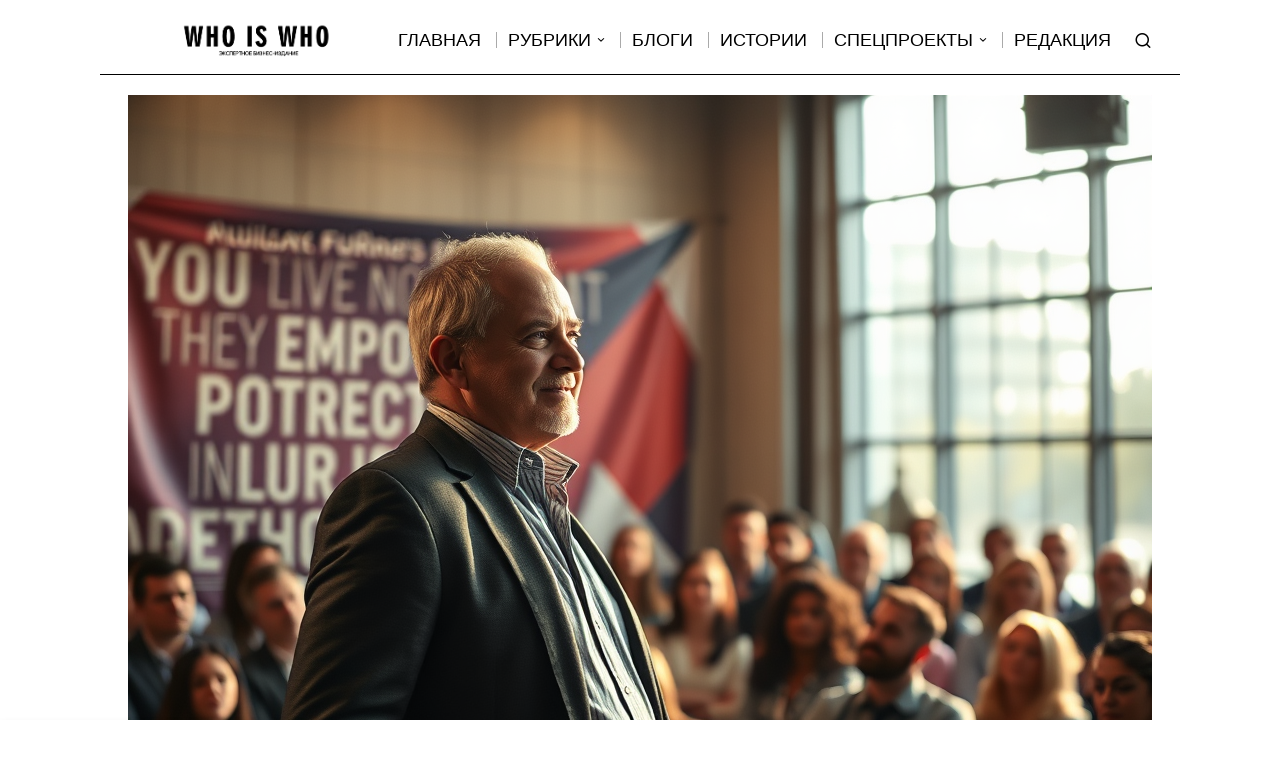

--- FILE ---
content_type: text/html; charset=UTF-8
request_url: https://whiswh.com/ru/5692-kak-zastavit-klienta-reshit-ego-zhe-problemu-podhod-legendarnogo-toma-shrajtera-56/
body_size: 59867
content:
<!DOCTYPE html>
<html lang="ru-RU" prefix="og: https://ogp.me/ns#" class="no-js">
<head>
<meta charset="UTF-8">
<meta name="viewport" content="width=device-width, initial-scale=1.0">
<link rel="profile" href="https://gmpg.org/xfn/11">
<!--[if lt IE 9]>
<script src="https://whiswh.com/wp-content/themes/fox/js/html5.js"></script>
<![endif]-->
<script>
document.addEventListener('DOMContentLoaded',function(){
var fox56_async_css = document.querySelectorAll('link[media="fox56_async"],style[media="fox56_async"]')
if ( ! fox56_async_css ) {
return;
}
for( var link of fox56_async_css ) {
link.setAttribute('media','all')
}
});
</script>
<!-- SEO от Rank Math - https://rankmath.com/ -->
<title>Как заставить клиента решить его же проблему. Подход легендарного Тома Шрайтера. - Who is Who</title>
<meta name="robots" content="follow, index, max-snippet:-1, max-video-preview:-1, max-image-preview:large"/>
<link rel="canonical" href="https://whiswh.com/ru/5692-kak-zastavit-klienta-reshit-ego-zhe-problemu-podhod-legendarnogo-toma-shrajtera-56/" />
<meta property="og:locale" content="ru_RU" />
<meta property="og:type" content="article" />
<meta property="og:title" content="Как заставить клиента решить его же проблему. Подход легендарного Тома Шрайтера. - Who is Who" />
<meta property="og:description" content="Предупреждение: Данная статья может перевернуть ваш взгляд на заключение сделок и сделать вас эффективнее. Я знаю, как заработать 2 тысячи долларов за неделю. Так звучит фраза, которая стала культовой в США. Сказанная между делом за обедом, она просто магически действовала на окружающих, заставляя их забыть о еде, отложить все в сторону и внимательно слушать. Так, еще в 80-х гг, перевернулся мир прямых продаж, когда на сцене появился Том Шрайтер, ставший легендой. И даже сегодня, когда рынок тренингов и образования кишит программами о заключении сделок, по-прежнему никто не сравнится с Большим Элом. И, будем откровенны, многие современные коучи просто копируют именно" />
<meta property="og:url" content="https://whiswh.com/ru/5692-kak-zastavit-klienta-reshit-ego-zhe-problemu-podhod-legendarnogo-toma-shrajtera-56/" />
<meta property="og:site_name" content="Who is Who" />
<meta property="article:publisher" content="https://www.facebook.com/whoiswho.media" />
<meta property="article:tag" content="бизнес" />
<meta property="article:tag" content="бизнесмен" />
<meta property="article:tag" content="интервью" />
<meta property="article:tag" content="исследование" />
<meta property="article:tag" content="наука" />
<meta property="article:tag" content="Олег Мальцев" />
<meta property="article:tag" content="профессии" />
<meta property="article:tag" content="решения" />
<meta property="article:section" content="Персоналии" />
<meta property="og:updated_time" content="2024-10-12T08:53:26+02:00" />
<meta property="og:image" content="https://i0.wp.com/whiswh.com/wp-content/uploads/2022/01/image.png" />
<meta property="og:image:secure_url" content="https://i0.wp.com/whiswh.com/wp-content/uploads/2022/01/image.png" />
<meta property="og:image:width" content="1024" />
<meta property="og:image:height" content="768" />
<meta property="og:image:alt" content="Подход легендарного Тома Шрайтера." />
<meta property="og:image:type" content="image/png" />
<meta property="article:published_time" content="2022-01-21T00:33:56+02:00" />
<meta property="article:modified_time" content="2024-10-12T08:53:26+02:00" />
<meta name="twitter:card" content="summary_large_image" />
<meta name="twitter:title" content="Как заставить клиента решить его же проблему. Подход легендарного Тома Шрайтера. - Who is Who" />
<meta name="twitter:description" content="Предупреждение: Данная статья может перевернуть ваш взгляд на заключение сделок и сделать вас эффективнее. Я знаю, как заработать 2 тысячи долларов за неделю. Так звучит фраза, которая стала культовой в США. Сказанная между делом за обедом, она просто магически действовала на окружающих, заставляя их забыть о еде, отложить все в сторону и внимательно слушать. Так, еще в 80-х гг, перевернулся мир прямых продаж, когда на сцене появился Том Шрайтер, ставший легендой. И даже сегодня, когда рынок тренингов и образования кишит программами о заключении сделок, по-прежнему никто не сравнится с Большим Элом. И, будем откровенны, многие современные коучи просто копируют именно" />
<meta name="twitter:image" content="https://i0.wp.com/whiswh.com/wp-content/uploads/2022/01/image.png" />
<meta name="twitter:label1" content="Автор" />
<meta name="twitter:data1" content="Андрей Францев" />
<meta name="twitter:label2" content="Время чтения" />
<meta name="twitter:data2" content="11 минут" />
<script type="application/ld+json" class="rank-math-schema">{"@context":"https://schema.org","@graph":[{"@type":["NewsMediaOrganization","Organization"],"@id":"https://whiswh.com/#organization","name":"Who is Who","url":"https://whiswh.com","sameAs":["https://www.facebook.com/whoiswho.media"],"logo":{"@type":"ImageObject","@id":"https://whiswh.com/#logo","url":"https://whiswh.com/wp-content/uploads/2021/03/ava-3.png","contentUrl":"https://whiswh.com/wp-content/uploads/2021/03/ava-3.png","caption":"Who is Who","inLanguage":"ru-RU","width":"500","height":"500"}},{"@type":"WebSite","@id":"https://whiswh.com/#website","url":"https://whiswh.com","name":"Who is Who","publisher":{"@id":"https://whiswh.com/#organization"},"inLanguage":"ru-RU"},{"@type":"ImageObject","@id":"https://i0.wp.com/whiswh.com/wp-content/uploads/2022/01/image.png?fit=1024%2C768&amp;ssl=1","url":"https://i0.wp.com/whiswh.com/wp-content/uploads/2022/01/image.png?fit=1024%2C768&amp;ssl=1","width":"1024","height":"768","inLanguage":"ru-RU"},{"@type":"WebPage","@id":"https://whiswh.com/ru/5692-kak-zastavit-klienta-reshit-ego-zhe-problemu-podhod-legendarnogo-toma-shrajtera-56/#webpage","url":"https://whiswh.com/ru/5692-kak-zastavit-klienta-reshit-ego-zhe-problemu-podhod-legendarnogo-toma-shrajtera-56/","name":"\u041a\u0430\u043a \u0437\u0430\u0441\u0442\u0430\u0432\u0438\u0442\u044c \u043a\u043b\u0438\u0435\u043d\u0442\u0430 \u0440\u0435\u0448\u0438\u0442\u044c \u0435\u0433\u043e \u0436\u0435 \u043f\u0440\u043e\u0431\u043b\u0435\u043c\u0443. \u041f\u043e\u0434\u0445\u043e\u0434 \u043b\u0435\u0433\u0435\u043d\u0434\u0430\u0440\u043d\u043e\u0433\u043e \u0422\u043e\u043c\u0430 \u0428\u0440\u0430\u0439\u0442\u0435\u0440\u0430. - Who is Who","datePublished":"2022-01-21T00:33:56+02:00","dateModified":"2024-10-12T08:53:26+02:00","isPartOf":{"@id":"https://whiswh.com/#website"},"primaryImageOfPage":{"@id":"https://i0.wp.com/whiswh.com/wp-content/uploads/2022/01/image.png?fit=1024%2C768&amp;ssl=1"},"inLanguage":"ru-RU"},{"@type":"Person","@id":"https://whiswh.com/ru/author/frantsev/","name":"\u0410\u043d\u0434\u0440\u0435\u0439 \u0424\u0440\u0430\u043d\u0446\u0435\u0432","url":"https://whiswh.com/ru/author/frantsev/","image":{"@type":"ImageObject","@id":"https://i0.wp.com/whiswh.com/wp-content/uploads/2024/10/photoroom_20220216_115720.jpg?resize=150%2C150&amp;ssl=1","url":"https://i0.wp.com/whiswh.com/wp-content/uploads/2024/10/photoroom_20220216_115720.jpg?resize=150%2C150&amp;ssl=1","caption":"\u0410\u043d\u0434\u0440\u0435\u0439 \u0424\u0440\u0430\u043d\u0446\u0435\u0432","inLanguage":"ru-RU"},"worksFor":{"@id":"https://whiswh.com/#organization"}},{"@type":"BlogPosting","headline":"\u041a\u0430\u043a \u0437\u0430\u0441\u0442\u0430\u0432\u0438\u0442\u044c \u043a\u043b\u0438\u0435\u043d\u0442\u0430 \u0440\u0435\u0448\u0438\u0442\u044c \u0435\u0433\u043e \u0436\u0435 \u043f\u0440\u043e\u0431\u043b\u0435\u043c\u0443. \u041f\u043e\u0434\u0445\u043e\u0434 \u043b\u0435\u0433\u0435\u043d\u0434\u0430\u0440\u043d\u043e\u0433\u043e \u0422\u043e\u043c\u0430 \u0428\u0440\u0430\u0439\u0442\u0435\u0440\u0430. - Who is Who","keywords":"\u041f\u043e\u0434\u0445\u043e\u0434 \u043b\u0435\u0433\u0435\u043d\u0434\u0430\u0440\u043d\u043e\u0433\u043e \u0422\u043e\u043c\u0430 \u0428\u0440\u0430\u0439\u0442\u0435\u0440\u0430.","datePublished":"2022-01-21T00:33:56+02:00","dateModified":"2024-10-12T08:53:26+02:00","author":{"@id":"https://whiswh.com/ru/author/frantsev/","name":"\u0410\u043d\u0434\u0440\u0435\u0439 \u0424\u0440\u0430\u043d\u0446\u0435\u0432"},"publisher":{"@id":"https://whiswh.com/#organization"},"description":"\u041f\u0440\u0435\u0434\u0443\u043f\u0440\u0435\u0436\u0434\u0435\u043d\u0438\u0435: \u0414\u0430\u043d\u043d\u0430\u044f \u0441\u0442\u0430\u0442\u044c\u044f \u043c\u043e\u0436\u0435\u0442 \u043f\u0435\u0440\u0435\u0432\u0435\u0440\u043d\u0443\u0442\u044c \u0432\u0430\u0448 \u0432\u0437\u0433\u043b\u044f\u0434 \u043d\u0430 \u0437\u0430\u043a\u043b\u044e\u0447\u0435\u043d\u0438\u0435 \u0441\u0434\u0435\u043b\u043e\u043a \u0438 \u0441\u0434\u0435\u043b\u0430\u0442\u044c \u0432\u0430\u0441 \u044d\u0444\u0444\u0435\u043a\u0442\u0438\u0432\u043d\u0435\u0435.","name":"\u041a\u0430\u043a \u0437\u0430\u0441\u0442\u0430\u0432\u0438\u0442\u044c \u043a\u043b\u0438\u0435\u043d\u0442\u0430 \u0440\u0435\u0448\u0438\u0442\u044c \u0435\u0433\u043e \u0436\u0435 \u043f\u0440\u043e\u0431\u043b\u0435\u043c\u0443. \u041f\u043e\u0434\u0445\u043e\u0434 \u043b\u0435\u0433\u0435\u043d\u0434\u0430\u0440\u043d\u043e\u0433\u043e \u0422\u043e\u043c\u0430 \u0428\u0440\u0430\u0439\u0442\u0435\u0440\u0430. - Who is Who","@id":"https://whiswh.com/ru/5692-kak-zastavit-klienta-reshit-ego-zhe-problemu-podhod-legendarnogo-toma-shrajtera-56/#richSnippet","isPartOf":{"@id":"https://whiswh.com/ru/5692-kak-zastavit-klienta-reshit-ego-zhe-problemu-podhod-legendarnogo-toma-shrajtera-56/#webpage"},"image":{"@id":"https://i0.wp.com/whiswh.com/wp-content/uploads/2022/01/image.png?fit=1024%2C768&amp;ssl=1"},"inLanguage":"ru-RU","mainEntityOfPage":{"@id":"https://whiswh.com/ru/5692-kak-zastavit-klienta-reshit-ego-zhe-problemu-podhod-legendarnogo-toma-shrajtera-56/#webpage"}}]}</script>
<!-- /Rank Math WordPress SEO плагин -->
<link rel='dns-prefetch' href='//www.googletagmanager.com' />
<link rel='dns-prefetch' href='//stats.wp.com' />
<link rel='dns-prefetch' href='//fonts.googleapis.com' />
<link rel='dns-prefetch' href='//pagead2.googlesyndication.com' />
<link rel='preconnect' href='//i0.wp.com' />
<link rel='preconnect' href='//c0.wp.com' />
<link rel="alternate" type="application/rss+xml" title="Who is Who &raquo; Лента" href="https://whiswh.com/ru/feed/" />
<link rel="alternate" type="application/rss+xml" title="Who is Who &raquo; Лента комментариев" href="https://whiswh.com/ru/comments/feed/" />
<link rel="alternate" type="application/rss+xml" title="Who is Who &raquo; Лента комментариев к &laquo;Как заставить клиента решить его же проблему. Подход легендарного Тома Шрайтера.&raquo;" href="https://whiswh.com/ru/5692-kak-zastavit-klienta-reshit-ego-zhe-problemu-podhod-legendarnogo-toma-shrajtera-56/feed/" />
<link rel="alternate" title="oEmbed (JSON)" type="application/json+oembed" href="https://whiswh.com/wp-json/oembed/1.0/embed?url=https%3A%2F%2Fwhiswh.com%2Fru%2F5692-kak-zastavit-klienta-reshit-ego-zhe-problemu-podhod-legendarnogo-toma-shrajtera-56%2F&#038;lang=ru" />
<link rel="alternate" title="oEmbed (XML)" type="text/xml+oembed" href="https://whiswh.com/wp-json/oembed/1.0/embed?url=https%3A%2F%2Fwhiswh.com%2Fru%2F5692-kak-zastavit-klienta-reshit-ego-zhe-problemu-podhod-legendarnogo-toma-shrajtera-56%2F&#038;format=xml&#038;lang=ru" />
<style id='wp-img-auto-sizes-contain-inline-css'>
img:is([sizes=auto i],[sizes^="auto," i]){contain-intrinsic-size:3000px 1500px}
/*# sourceURL=wp-img-auto-sizes-contain-inline-css */
</style>
<link rel='stylesheet' id='jetpack_related-posts-css' href='https://c0.wp.com/p/jetpack/15.3.1/modules/related-posts/related-posts.css' media='all' />
<link rel='stylesheet' id='dashicons-css' href='https://c0.wp.com/c/6.9/wp-includes/css/dashicons.min.css' media='all' />
<style id='wp-emoji-styles-inline-css'>
img.wp-smiley, img.emoji {
display: inline !important;
border: none !important;
box-shadow: none !important;
height: 1em !important;
width: 1em !important;
margin: 0 0.07em !important;
vertical-align: -0.1em !important;
background: none !important;
padding: 0 !important;
}
/*# sourceURL=wp-emoji-styles-inline-css */
</style>
<style id='wp-block-library-inline-css'>
:root{--wp-block-synced-color:#7a00df;--wp-block-synced-color--rgb:122,0,223;--wp-bound-block-color:var(--wp-block-synced-color);--wp-editor-canvas-background:#ddd;--wp-admin-theme-color:#007cba;--wp-admin-theme-color--rgb:0,124,186;--wp-admin-theme-color-darker-10:#006ba1;--wp-admin-theme-color-darker-10--rgb:0,107,160.5;--wp-admin-theme-color-darker-20:#005a87;--wp-admin-theme-color-darker-20--rgb:0,90,135;--wp-admin-border-width-focus:2px}@media (min-resolution:192dpi){:root{--wp-admin-border-width-focus:1.5px}}.wp-element-button{cursor:pointer}:root .has-very-light-gray-background-color{background-color:#eee}:root .has-very-dark-gray-background-color{background-color:#313131}:root .has-very-light-gray-color{color:#eee}:root .has-very-dark-gray-color{color:#313131}:root .has-vivid-green-cyan-to-vivid-cyan-blue-gradient-background{background:linear-gradient(135deg,#00d084,#0693e3)}:root .has-purple-crush-gradient-background{background:linear-gradient(135deg,#34e2e4,#4721fb 50%,#ab1dfe)}:root .has-hazy-dawn-gradient-background{background:linear-gradient(135deg,#faaca8,#dad0ec)}:root .has-subdued-olive-gradient-background{background:linear-gradient(135deg,#fafae1,#67a671)}:root .has-atomic-cream-gradient-background{background:linear-gradient(135deg,#fdd79a,#004a59)}:root .has-nightshade-gradient-background{background:linear-gradient(135deg,#330968,#31cdcf)}:root .has-midnight-gradient-background{background:linear-gradient(135deg,#020381,#2874fc)}:root{--wp--preset--font-size--normal:16px;--wp--preset--font-size--huge:42px}.has-regular-font-size{font-size:1em}.has-larger-font-size{font-size:2.625em}.has-normal-font-size{font-size:var(--wp--preset--font-size--normal)}.has-huge-font-size{font-size:var(--wp--preset--font-size--huge)}.has-text-align-center{text-align:center}.has-text-align-left{text-align:left}.has-text-align-right{text-align:right}.has-fit-text{white-space:nowrap!important}#end-resizable-editor-section{display:none}.aligncenter{clear:both}.items-justified-left{justify-content:flex-start}.items-justified-center{justify-content:center}.items-justified-right{justify-content:flex-end}.items-justified-space-between{justify-content:space-between}.screen-reader-text{border:0;clip-path:inset(50%);height:1px;margin:-1px;overflow:hidden;padding:0;position:absolute;width:1px;word-wrap:normal!important}.screen-reader-text:focus{background-color:#ddd;clip-path:none;color:#444;display:block;font-size:1em;height:auto;left:5px;line-height:normal;padding:15px 23px 14px;text-decoration:none;top:5px;width:auto;z-index:100000}html :where(.has-border-color){border-style:solid}html :where([style*=border-top-color]){border-top-style:solid}html :where([style*=border-right-color]){border-right-style:solid}html :where([style*=border-bottom-color]){border-bottom-style:solid}html :where([style*=border-left-color]){border-left-style:solid}html :where([style*=border-width]){border-style:solid}html :where([style*=border-top-width]){border-top-style:solid}html :where([style*=border-right-width]){border-right-style:solid}html :where([style*=border-bottom-width]){border-bottom-style:solid}html :where([style*=border-left-width]){border-left-style:solid}html :where(img[class*=wp-image-]){height:auto;max-width:100%}:where(figure){margin:0 0 1em}html :where(.is-position-sticky){--wp-admin--admin-bar--position-offset:var(--wp-admin--admin-bar--height,0px)}@media screen and (max-width:600px){html :where(.is-position-sticky){--wp-admin--admin-bar--position-offset:0px}}
/*# sourceURL=wp-block-library-inline-css */
</style><style id='wp-block-image-inline-css'>
.wp-block-image>a,.wp-block-image>figure>a{display:inline-block}.wp-block-image img{box-sizing:border-box;height:auto;max-width:100%;vertical-align:bottom}@media not (prefers-reduced-motion){.wp-block-image img.hide{visibility:hidden}.wp-block-image img.show{animation:show-content-image .4s}}.wp-block-image[style*=border-radius] img,.wp-block-image[style*=border-radius]>a{border-radius:inherit}.wp-block-image.has-custom-border img{box-sizing:border-box}.wp-block-image.aligncenter{text-align:center}.wp-block-image.alignfull>a,.wp-block-image.alignwide>a{width:100%}.wp-block-image.alignfull img,.wp-block-image.alignwide img{height:auto;width:100%}.wp-block-image .aligncenter,.wp-block-image .alignleft,.wp-block-image .alignright,.wp-block-image.aligncenter,.wp-block-image.alignleft,.wp-block-image.alignright{display:table}.wp-block-image .aligncenter>figcaption,.wp-block-image .alignleft>figcaption,.wp-block-image .alignright>figcaption,.wp-block-image.aligncenter>figcaption,.wp-block-image.alignleft>figcaption,.wp-block-image.alignright>figcaption{caption-side:bottom;display:table-caption}.wp-block-image .alignleft{float:left;margin:.5em 1em .5em 0}.wp-block-image .alignright{float:right;margin:.5em 0 .5em 1em}.wp-block-image .aligncenter{margin-left:auto;margin-right:auto}.wp-block-image :where(figcaption){margin-bottom:1em;margin-top:.5em}.wp-block-image.is-style-circle-mask img{border-radius:9999px}@supports ((-webkit-mask-image:none) or (mask-image:none)) or (-webkit-mask-image:none){.wp-block-image.is-style-circle-mask img{border-radius:0;-webkit-mask-image:url('data:image/svg+xml;utf8,<svg viewBox="0 0 100 100" xmlns="http://www.w3.org/2000/svg"><circle cx="50" cy="50" r="50"/></svg>');mask-image:url('data:image/svg+xml;utf8,<svg viewBox="0 0 100 100" xmlns="http://www.w3.org/2000/svg"><circle cx="50" cy="50" r="50"/></svg>');mask-mode:alpha;-webkit-mask-position:center;mask-position:center;-webkit-mask-repeat:no-repeat;mask-repeat:no-repeat;-webkit-mask-size:contain;mask-size:contain}}:root :where(.wp-block-image.is-style-rounded img,.wp-block-image .is-style-rounded img){border-radius:9999px}.wp-block-image figure{margin:0}.wp-lightbox-container{display:flex;flex-direction:column;position:relative}.wp-lightbox-container img{cursor:zoom-in}.wp-lightbox-container img:hover+button{opacity:1}.wp-lightbox-container button{align-items:center;backdrop-filter:blur(16px) saturate(180%);background-color:#5a5a5a40;border:none;border-radius:4px;cursor:zoom-in;display:flex;height:20px;justify-content:center;opacity:0;padding:0;position:absolute;right:16px;text-align:center;top:16px;width:20px;z-index:100}@media not (prefers-reduced-motion){.wp-lightbox-container button{transition:opacity .2s ease}}.wp-lightbox-container button:focus-visible{outline:3px auto #5a5a5a40;outline:3px auto -webkit-focus-ring-color;outline-offset:3px}.wp-lightbox-container button:hover{cursor:pointer;opacity:1}.wp-lightbox-container button:focus{opacity:1}.wp-lightbox-container button:focus,.wp-lightbox-container button:hover,.wp-lightbox-container button:not(:hover):not(:active):not(.has-background){background-color:#5a5a5a40;border:none}.wp-lightbox-overlay{box-sizing:border-box;cursor:zoom-out;height:100vh;left:0;overflow:hidden;position:fixed;top:0;visibility:hidden;width:100%;z-index:100000}.wp-lightbox-overlay .close-button{align-items:center;cursor:pointer;display:flex;justify-content:center;min-height:40px;min-width:40px;padding:0;position:absolute;right:calc(env(safe-area-inset-right) + 16px);top:calc(env(safe-area-inset-top) + 16px);z-index:5000000}.wp-lightbox-overlay .close-button:focus,.wp-lightbox-overlay .close-button:hover,.wp-lightbox-overlay .close-button:not(:hover):not(:active):not(.has-background){background:none;border:none}.wp-lightbox-overlay .lightbox-image-container{height:var(--wp--lightbox-container-height);left:50%;overflow:hidden;position:absolute;top:50%;transform:translate(-50%,-50%);transform-origin:top left;width:var(--wp--lightbox-container-width);z-index:9999999999}.wp-lightbox-overlay .wp-block-image{align-items:center;box-sizing:border-box;display:flex;height:100%;justify-content:center;margin:0;position:relative;transform-origin:0 0;width:100%;z-index:3000000}.wp-lightbox-overlay .wp-block-image img{height:var(--wp--lightbox-image-height);min-height:var(--wp--lightbox-image-height);min-width:var(--wp--lightbox-image-width);width:var(--wp--lightbox-image-width)}.wp-lightbox-overlay .wp-block-image figcaption{display:none}.wp-lightbox-overlay button{background:none;border:none}.wp-lightbox-overlay .scrim{background-color:#fff;height:100%;opacity:.9;position:absolute;width:100%;z-index:2000000}.wp-lightbox-overlay.active{visibility:visible}@media not (prefers-reduced-motion){.wp-lightbox-overlay.active{animation:turn-on-visibility .25s both}.wp-lightbox-overlay.active img{animation:turn-on-visibility .35s both}.wp-lightbox-overlay.show-closing-animation:not(.active){animation:turn-off-visibility .35s both}.wp-lightbox-overlay.show-closing-animation:not(.active) img{animation:turn-off-visibility .25s both}.wp-lightbox-overlay.zoom.active{animation:none;opacity:1;visibility:visible}.wp-lightbox-overlay.zoom.active .lightbox-image-container{animation:lightbox-zoom-in .4s}.wp-lightbox-overlay.zoom.active .lightbox-image-container img{animation:none}.wp-lightbox-overlay.zoom.active .scrim{animation:turn-on-visibility .4s forwards}.wp-lightbox-overlay.zoom.show-closing-animation:not(.active){animation:none}.wp-lightbox-overlay.zoom.show-closing-animation:not(.active) .lightbox-image-container{animation:lightbox-zoom-out .4s}.wp-lightbox-overlay.zoom.show-closing-animation:not(.active) .lightbox-image-container img{animation:none}.wp-lightbox-overlay.zoom.show-closing-animation:not(.active) .scrim{animation:turn-off-visibility .4s forwards}}@keyframes show-content-image{0%{visibility:hidden}99%{visibility:hidden}to{visibility:visible}}@keyframes turn-on-visibility{0%{opacity:0}to{opacity:1}}@keyframes turn-off-visibility{0%{opacity:1;visibility:visible}99%{opacity:0;visibility:visible}to{opacity:0;visibility:hidden}}@keyframes lightbox-zoom-in{0%{transform:translate(calc((-100vw + var(--wp--lightbox-scrollbar-width))/2 + var(--wp--lightbox-initial-left-position)),calc(-50vh + var(--wp--lightbox-initial-top-position))) scale(var(--wp--lightbox-scale))}to{transform:translate(-50%,-50%) scale(1)}}@keyframes lightbox-zoom-out{0%{transform:translate(-50%,-50%) scale(1);visibility:visible}99%{visibility:visible}to{transform:translate(calc((-100vw + var(--wp--lightbox-scrollbar-width))/2 + var(--wp--lightbox-initial-left-position)),calc(-50vh + var(--wp--lightbox-initial-top-position))) scale(var(--wp--lightbox-scale));visibility:hidden}}
/*# sourceURL=https://c0.wp.com/c/6.9/wp-includes/blocks/image/style.min.css */
</style>
<style id='wp-block-quote-inline-css'>
.wp-block-quote{box-sizing:border-box;overflow-wrap:break-word}.wp-block-quote.is-large:where(:not(.is-style-plain)),.wp-block-quote.is-style-large:where(:not(.is-style-plain)){margin-bottom:1em;padding:0 1em}.wp-block-quote.is-large:where(:not(.is-style-plain)) p,.wp-block-quote.is-style-large:where(:not(.is-style-plain)) p{font-size:1.5em;font-style:italic;line-height:1.6}.wp-block-quote.is-large:where(:not(.is-style-plain)) cite,.wp-block-quote.is-large:where(:not(.is-style-plain)) footer,.wp-block-quote.is-style-large:where(:not(.is-style-plain)) cite,.wp-block-quote.is-style-large:where(:not(.is-style-plain)) footer{font-size:1.125em;text-align:right}.wp-block-quote>cite{display:block}
/*# sourceURL=https://c0.wp.com/c/6.9/wp-includes/blocks/quote/style.min.css */
</style>
<style id='global-styles-inline-css'>
:root{--wp--preset--aspect-ratio--square: 1;--wp--preset--aspect-ratio--4-3: 4/3;--wp--preset--aspect-ratio--3-4: 3/4;--wp--preset--aspect-ratio--3-2: 3/2;--wp--preset--aspect-ratio--2-3: 2/3;--wp--preset--aspect-ratio--16-9: 16/9;--wp--preset--aspect-ratio--9-16: 9/16;--wp--preset--color--black: #000000;--wp--preset--color--cyan-bluish-gray: #abb8c3;--wp--preset--color--white: #ffffff;--wp--preset--color--pale-pink: #f78da7;--wp--preset--color--vivid-red: #cf2e2e;--wp--preset--color--luminous-vivid-orange: #ff6900;--wp--preset--color--luminous-vivid-amber: #fcb900;--wp--preset--color--light-green-cyan: #7bdcb5;--wp--preset--color--vivid-green-cyan: #00d084;--wp--preset--color--pale-cyan-blue: #8ed1fc;--wp--preset--color--vivid-cyan-blue: #0693e3;--wp--preset--color--vivid-purple: #9b51e0;--wp--preset--gradient--vivid-cyan-blue-to-vivid-purple: linear-gradient(135deg,rgb(6,147,227) 0%,rgb(155,81,224) 100%);--wp--preset--gradient--light-green-cyan-to-vivid-green-cyan: linear-gradient(135deg,rgb(122,220,180) 0%,rgb(0,208,130) 100%);--wp--preset--gradient--luminous-vivid-amber-to-luminous-vivid-orange: linear-gradient(135deg,rgb(252,185,0) 0%,rgb(255,105,0) 100%);--wp--preset--gradient--luminous-vivid-orange-to-vivid-red: linear-gradient(135deg,rgb(255,105,0) 0%,rgb(207,46,46) 100%);--wp--preset--gradient--very-light-gray-to-cyan-bluish-gray: linear-gradient(135deg,rgb(238,238,238) 0%,rgb(169,184,195) 100%);--wp--preset--gradient--cool-to-warm-spectrum: linear-gradient(135deg,rgb(74,234,220) 0%,rgb(151,120,209) 20%,rgb(207,42,186) 40%,rgb(238,44,130) 60%,rgb(251,105,98) 80%,rgb(254,248,76) 100%);--wp--preset--gradient--blush-light-purple: linear-gradient(135deg,rgb(255,206,236) 0%,rgb(152,150,240) 100%);--wp--preset--gradient--blush-bordeaux: linear-gradient(135deg,rgb(254,205,165) 0%,rgb(254,45,45) 50%,rgb(107,0,62) 100%);--wp--preset--gradient--luminous-dusk: linear-gradient(135deg,rgb(255,203,112) 0%,rgb(199,81,192) 50%,rgb(65,88,208) 100%);--wp--preset--gradient--pale-ocean: linear-gradient(135deg,rgb(255,245,203) 0%,rgb(182,227,212) 50%,rgb(51,167,181) 100%);--wp--preset--gradient--electric-grass: linear-gradient(135deg,rgb(202,248,128) 0%,rgb(113,206,126) 100%);--wp--preset--gradient--midnight: linear-gradient(135deg,rgb(2,3,129) 0%,rgb(40,116,252) 100%);--wp--preset--font-size--small: 13px;--wp--preset--font-size--medium: 20px;--wp--preset--font-size--large: 36px;--wp--preset--font-size--x-large: 42px;--wp--preset--spacing--20: 0.44rem;--wp--preset--spacing--30: 0.67rem;--wp--preset--spacing--40: 1rem;--wp--preset--spacing--50: 1.5rem;--wp--preset--spacing--60: 2.25rem;--wp--preset--spacing--70: 3.38rem;--wp--preset--spacing--80: 5.06rem;--wp--preset--shadow--natural: 6px 6px 9px rgba(0, 0, 0, 0.2);--wp--preset--shadow--deep: 12px 12px 50px rgba(0, 0, 0, 0.4);--wp--preset--shadow--sharp: 6px 6px 0px rgba(0, 0, 0, 0.2);--wp--preset--shadow--outlined: 6px 6px 0px -3px rgb(255, 255, 255), 6px 6px rgb(0, 0, 0);--wp--preset--shadow--crisp: 6px 6px 0px rgb(0, 0, 0);}:where(.is-layout-flex){gap: 0.5em;}:where(.is-layout-grid){gap: 0.5em;}body .is-layout-flex{display: flex;}.is-layout-flex{flex-wrap: wrap;align-items: center;}.is-layout-flex > :is(*, div){margin: 0;}body .is-layout-grid{display: grid;}.is-layout-grid > :is(*, div){margin: 0;}:where(.wp-block-columns.is-layout-flex){gap: 2em;}:where(.wp-block-columns.is-layout-grid){gap: 2em;}:where(.wp-block-post-template.is-layout-flex){gap: 1.25em;}:where(.wp-block-post-template.is-layout-grid){gap: 1.25em;}.has-black-color{color: var(--wp--preset--color--black) !important;}.has-cyan-bluish-gray-color{color: var(--wp--preset--color--cyan-bluish-gray) !important;}.has-white-color{color: var(--wp--preset--color--white) !important;}.has-pale-pink-color{color: var(--wp--preset--color--pale-pink) !important;}.has-vivid-red-color{color: var(--wp--preset--color--vivid-red) !important;}.has-luminous-vivid-orange-color{color: var(--wp--preset--color--luminous-vivid-orange) !important;}.has-luminous-vivid-amber-color{color: var(--wp--preset--color--luminous-vivid-amber) !important;}.has-light-green-cyan-color{color: var(--wp--preset--color--light-green-cyan) !important;}.has-vivid-green-cyan-color{color: var(--wp--preset--color--vivid-green-cyan) !important;}.has-pale-cyan-blue-color{color: var(--wp--preset--color--pale-cyan-blue) !important;}.has-vivid-cyan-blue-color{color: var(--wp--preset--color--vivid-cyan-blue) !important;}.has-vivid-purple-color{color: var(--wp--preset--color--vivid-purple) !important;}.has-black-background-color{background-color: var(--wp--preset--color--black) !important;}.has-cyan-bluish-gray-background-color{background-color: var(--wp--preset--color--cyan-bluish-gray) !important;}.has-white-background-color{background-color: var(--wp--preset--color--white) !important;}.has-pale-pink-background-color{background-color: var(--wp--preset--color--pale-pink) !important;}.has-vivid-red-background-color{background-color: var(--wp--preset--color--vivid-red) !important;}.has-luminous-vivid-orange-background-color{background-color: var(--wp--preset--color--luminous-vivid-orange) !important;}.has-luminous-vivid-amber-background-color{background-color: var(--wp--preset--color--luminous-vivid-amber) !important;}.has-light-green-cyan-background-color{background-color: var(--wp--preset--color--light-green-cyan) !important;}.has-vivid-green-cyan-background-color{background-color: var(--wp--preset--color--vivid-green-cyan) !important;}.has-pale-cyan-blue-background-color{background-color: var(--wp--preset--color--pale-cyan-blue) !important;}.has-vivid-cyan-blue-background-color{background-color: var(--wp--preset--color--vivid-cyan-blue) !important;}.has-vivid-purple-background-color{background-color: var(--wp--preset--color--vivid-purple) !important;}.has-black-border-color{border-color: var(--wp--preset--color--black) !important;}.has-cyan-bluish-gray-border-color{border-color: var(--wp--preset--color--cyan-bluish-gray) !important;}.has-white-border-color{border-color: var(--wp--preset--color--white) !important;}.has-pale-pink-border-color{border-color: var(--wp--preset--color--pale-pink) !important;}.has-vivid-red-border-color{border-color: var(--wp--preset--color--vivid-red) !important;}.has-luminous-vivid-orange-border-color{border-color: var(--wp--preset--color--luminous-vivid-orange) !important;}.has-luminous-vivid-amber-border-color{border-color: var(--wp--preset--color--luminous-vivid-amber) !important;}.has-light-green-cyan-border-color{border-color: var(--wp--preset--color--light-green-cyan) !important;}.has-vivid-green-cyan-border-color{border-color: var(--wp--preset--color--vivid-green-cyan) !important;}.has-pale-cyan-blue-border-color{border-color: var(--wp--preset--color--pale-cyan-blue) !important;}.has-vivid-cyan-blue-border-color{border-color: var(--wp--preset--color--vivid-cyan-blue) !important;}.has-vivid-purple-border-color{border-color: var(--wp--preset--color--vivid-purple) !important;}.has-vivid-cyan-blue-to-vivid-purple-gradient-background{background: var(--wp--preset--gradient--vivid-cyan-blue-to-vivid-purple) !important;}.has-light-green-cyan-to-vivid-green-cyan-gradient-background{background: var(--wp--preset--gradient--light-green-cyan-to-vivid-green-cyan) !important;}.has-luminous-vivid-amber-to-luminous-vivid-orange-gradient-background{background: var(--wp--preset--gradient--luminous-vivid-amber-to-luminous-vivid-orange) !important;}.has-luminous-vivid-orange-to-vivid-red-gradient-background{background: var(--wp--preset--gradient--luminous-vivid-orange-to-vivid-red) !important;}.has-very-light-gray-to-cyan-bluish-gray-gradient-background{background: var(--wp--preset--gradient--very-light-gray-to-cyan-bluish-gray) !important;}.has-cool-to-warm-spectrum-gradient-background{background: var(--wp--preset--gradient--cool-to-warm-spectrum) !important;}.has-blush-light-purple-gradient-background{background: var(--wp--preset--gradient--blush-light-purple) !important;}.has-blush-bordeaux-gradient-background{background: var(--wp--preset--gradient--blush-bordeaux) !important;}.has-luminous-dusk-gradient-background{background: var(--wp--preset--gradient--luminous-dusk) !important;}.has-pale-ocean-gradient-background{background: var(--wp--preset--gradient--pale-ocean) !important;}.has-electric-grass-gradient-background{background: var(--wp--preset--gradient--electric-grass) !important;}.has-midnight-gradient-background{background: var(--wp--preset--gradient--midnight) !important;}.has-small-font-size{font-size: var(--wp--preset--font-size--small) !important;}.has-medium-font-size{font-size: var(--wp--preset--font-size--medium) !important;}.has-large-font-size{font-size: var(--wp--preset--font-size--large) !important;}.has-x-large-font-size{font-size: var(--wp--preset--font-size--x-large) !important;}
/*# sourceURL=global-styles-inline-css */
</style>
<style id='classic-theme-styles-inline-css'>
/*! This file is auto-generated */
.wp-block-button__link{color:#fff;background-color:#32373c;border-radius:9999px;box-shadow:none;text-decoration:none;padding:calc(.667em + 2px) calc(1.333em + 2px);font-size:1.125em}.wp-block-file__button{background:#32373c;color:#fff;text-decoration:none}
/*# sourceURL=/wp-includes/css/classic-themes.min.css */
</style>
<!-- <link rel='stylesheet' id='widgetopts-styles-css' href='https://whiswh.com/wp-content/plugins/widget-options/assets/css/widget-options.css?ver=4.1.3' media='all' /> -->
<link rel="stylesheet" type="text/css" href="//whiswh.com/wp-content/cache/wpfc-minified/dhv9340x/7tea8.css" media="all"/>
<link rel='stylesheet' id='fox-google-fonts-css' href='https://fonts.googleapis.com/css?family=Oswald%3A700%2Cregular%2C600%7CRoboto%3Aregular%2C700&#038;display=swap&#038;ver=6.2.0.3' media='fox56_async' />
<style id='fox-above-inline-css'>
@font-face {font-family:'icon56';src:url('https://whiswh.com/wp-content/themes/fox/css56/icons56/icon56.ttf?version=6.2.0.3') format('truetype'),url('https://whiswh.com/wp-content/themes/fox/css56/icons56/icon56.woff?version=6.2.0.3') format('woff'),url('https://whiswh.com/wp-content/themes/fox/css56/icons56/icon56.svg?version=6.2.0.3#icon56') format('svg');font-weight:normal;font-style:normal;font-display:block;}@charset "UTF-8";html {font-family:sans-serif;-ms-text-size-adjust:100%;-webkit-text-size-adjust:100%;}body {margin:0;}article, aside, details, figcaption, figure, footer, header, main, menu, nav, section, summary {display:block;}audio, canvas, progress, video {display:inline-block;}audio:not([controls]) {display:none;height:0;}progress {vertical-align:baseline;}[hidden], template {display:none;}a {background-color:transparent;-webkit-text-decoration-skip:objects;}a:active, a:hover {outline-width:0;}abbr[title] {border-bottom:none;text-decoration:underline;-webkit-text-decoration:underline dotted;text-decoration:underline dotted;}b, strong {font-weight:inherit;}b, strong {font-weight:bolder;}dfn {font-style:italic;}h1 {font-size:2em;margin:0.67em 0;}mark {background-color:#ff0;color:#000;}small {font-size:80%;}sub, sup {font-size:75%;line-height:0;position:relative;vertical-align:baseline;}sub {bottom:-0.25em;}sup {top:-0.5em;}img {border-style:none;}svg:not(:root) {overflow:hidden;}code, kbd, pre, samp {font-family:monospace, monospace;font-size:1em;}figure {margin:1em 40px;}hr {box-sizing:content-box;height:0;overflow:visible;}button, input, select, textarea {font:inherit;margin:0;}optgroup {font-weight:700;}button, input {overflow:visible;}button, select {text-transform:none;}[type=reset], [type=submit], button, html [type=button] {-webkit-appearance:button;}[type=button]::-moz-focus-inner, [type=reset]::-moz-focus-inner, [type=submit]::-moz-focus-inner, button::-moz-focus-inner {border-style:none;padding:0;}[type=button]:-moz-focusring, [type=reset]:-moz-focusring, [type=submit]:-moz-focusring, button:-moz-focusring {outline:1px dotted ButtonText;}fieldset {border:1px solid silver;margin:0 2px;padding:0.35em 0.625em 0.75em;}legend {box-sizing:border-box;color:inherit;display:table;max-width:100%;padding:0;white-space:normal;}textarea {overflow:auto;}[type=checkbox], [type=radio] {box-sizing:border-box;padding:0;}[type=number]::-webkit-inner-spin-button, [type=number]::-webkit-outer-spin-button {height:auto;}[type=search] {-webkit-appearance:textfield;outline-offset:-2px;}[type=search]::-webkit-search-cancel-button, [type=search]::-webkit-search-decoration {-webkit-appearance:none;}::-webkit-input-placeholder {color:inherit;opacity:0.54;}::-webkit-file-upload-button {-webkit-appearance:button;font:inherit;}.clearfix {*zoom:1;}.clearfix:before, .clearfix:after {display:table;content:"";line-height:0;}.clearfix:after {clear:both;}article, aside, details, figcaption, figure, footer, topbar, hgroup, nav, section {display:block;}audio, canvas, video {display:inline-block;*display:inline;*zoom:1;}audio:not([controls]) {display:none;}html {font-size:100%;-webkit-text-size-adjust:100%;-ms-text-size-adjust:100%;}a:focus {outline:thin dotted #333;outline:5px auto -webkit-focus-ring-color;outline-offset:-2px;}a:hover, a:active {outline:0;}sub, sup {position:relative;font-size:75%;line-height:0;vertical-align:baseline;}sup {top:-0.5em;}sub {bottom:-0.25em;}img {max-width:100%;width:auto\9 ;height:auto;vertical-align:middle;border:0;-ms-interpolation-mode:bicubic;}button, input, select, textarea {margin:0;font-size:100%;vertical-align:middle;}button, input {*overflow:visible;line-height:normal;}button::-moz-focus-inner, input::-moz-focus-inner {padding:0;border:0;}[class^=ic56-], [class*=" ic56-"] {font-family:"icon56" !important;font-style:normal;font-weight:normal;font-variant:normal;text-transform:none;line-height:1;-webkit-font-smoothing:antialiased;-moz-osx-font-smoothing:grayscale;}.ic56-headphones:before {content:"\e925";}.ic56-search1:before {content:"\e986";}.ic56-menu:before {content:"\e9bd";}.ic56-link:before {content:"\e9cb";}.ic56-heart:before {content:"\e9da";}.ic56-cross:before {content:"\ea0f";}.ic56-play3:before {content:"\ea1c";}.ic56-amazon:before {content:"\ea87";}.ic56-google:before {content:"\ea88";}.ic56-facebook:before {content:"\ea90";}.ic56-facebook2:before {content:"\ea91";}.ic56-instagram:before {content:"\ea92";}.ic56-whatsapp:before {content:"\ea93";}.ic56-spotify:before {content:"\ea94";}.ic56-telegram:before {content:"\ea95";}.ic56-twitter:before {content:"\ea96";}.ic56-vk:before {content:"\ea98";}.ic56-sina-weibo:before {content:"\ea9a";}.ic56-rss:before {content:"\ea9b";}.ic56-youtube:before {content:"\ea9d";}.ic56-twitch:before {content:"\ea9f";}.ic56-vimeo:before {content:"\eaa0";}.ic56-vimeo2:before {content:"\eaa1";}.ic56-flickr:before {content:"\eaa3";}.ic56-dribbble:before {content:"\eaa7";}.ic56-behance:before {content:"\eaa8";}.ic56-500px:before {content:"\eaab";}.ic56-steam:before {content:"\eaac";}.ic56-github:before {content:"\eab0";}.ic56-wordpress:before {content:"\eab4";}.ic56-tumblr:before {content:"\eab9";}.ic56-yahoo:before {content:"\eabb";}.ic56-soundcloud:before {content:"\eac3";}.ic56-soundcloud2:before {content:"\eac4";}.ic56-skype:before {content:"\eac5";}.ic56-reddit:before {content:"\eac6";}.ic56-linkedin:before {content:"\eac9";}.ic56-linkedin2:before {content:"\eaca";}.ic56-pinterest:before {content:"\ead1";}.ic56-pinterest2:before {content:"\ead2";}.ic56-yelp:before {content:"\ead7";}.ic56-paypal:before {content:"\ead8";}.ic56-x-twitter:before {content:"\e921";}.ic56-mastodon:before {content:"\e922";}.ic56-threads:before {content:"\e923";}.ic56-tiktok:before {content:"\e906";}.ic56-chevron-thin-right:before {content:"\e91e";}.ic56-chevron-thin-up:before {content:"\e907";}.ic56-chevron-small-up:before {content:"\e908";}.ic56-chevron-thin-down:before {content:"\e909";}.ic56-chevron-small-down:before {content:"\e90a";}.ic56-link1:before {content:"\e91b";}.ic56-images:before {content:"\e924";}.ic56-heart1:before {content:"\e920";}.ic56-chevron-thin-left:before {content:"\e91f";}.ic56-chevron-thin-right:before {content:"\e91e";}.ic56-chevron-thin-up:before {content:"\e907";}.ic56-chevron-small-up:before {content:"\e908";}.ic56-chevron-thin-down:before {content:"\e909";}.ic56-chevron-small-down:before {content:"\e90a";}.ic56-external-link:before {content:"\e91c";}.ic56-link2:before {content:"\e91d";}.ic56-chevrons-up:before {content:"\e917";}.ic56-shopping-bag:before {content:"\e914";}.ic56-shopping-cart:before {content:"\e915";}.ic56-menu1:before {content:"\e913";}.ic56-x:before {content:"\e910";}.ic56-search:before {content:"\e911";}.ic56-chat_bubble_outline:before {content:"\e918";}.ic56-chat_bubble:before {content:"\e919";}.ic56-chat:before {content:"\e91a";}.ic56-arrow_upward:before {content:"\e916";}.ic56-clear:before {content:"\e912";}.ic56-close:before {content:"\e912";}.ic56-envelope:before {content:"\e90f";}.ic56-caret-left:before {content:"\e90c";}.ic56-caret-up:before {content:"\e90d";}.ic56-caret-down:before {content:"\e90e";}.ic56-quora:before {content:"\e900";}.ic56-tripadvisor:before {content:"\e901";}.ic56-medium:before {content:"\e902";}.ic56-snapchat-square:before {content:"\e903";}.ic56-snapchat-ghost:before {content:"\e904";}.ic56-snapchat:before {content:"\e905";}.ic56-caret-right:before {content:"\e90b";}.ic56-caret-left:before {content:"\e90c";}.ic56-caret-up:before {content:"\e90d";}.ic56-caret-down:before {content:"\e90e";}.ic56-quora:before {content:"\e900";}.ic56-tripadvisor:before {content:"\e901";}.ic56-medium:before {content:"\e902";}.ic56-snapchat-square:before {content:"\e903";}.ic56-snapchat-ghost:before {content:"\e904";}.ic56-snapchat:before {content:"\e905";}:root {--font-body:"Helvetica Neue", Helvetica, Arial, sans-serif;--font-heading:"Helvetica Neue", Helvetica, Arial, sans-serif;--font-nav:"Helvetica Neue", Helvetica, Arial, sans-serif;--accent-color:#db4a37;--link-color:#db4a36;--border-color:#c0c1c0;--input-color:#000;--input-background:#fff;--input-border-color:var(--border-color);--input-border-width:1px;--input-border-radius:1px;--input-height:46px;--input-focus-color:#000;--input-focus-background:#fafafa;--input-focus-border-color:var(--border-color);--input-shadow:none;--input-focus-shadow:none;--input-placeholder-opacity:0.6;--button-padding:28px;--button-height:48px;--button-border-radius:0px;--button-shadow:none;--button-hover-shadow:none;--content-width:1080px;--narrow-width:660px;--ipad-f:0.88;--ipad-portrait-f:0.71;--iphone-f:0.5;--iphone-portrait-f:0.42;--fb:#3b5998;--ms:#0084ff;--tw:#55acee;--pin:#cc2127;--lin:#0077b5;--em:#111;--ws:#128c7e;--rd:#ff4500;--list-widget-border-style:solid;--list-widget-border-color:var(--border-color);--microtip-transition-duration:0ms;--darkmode-text-color:#fff;--darkmode-bg:#000;}html {overflow-y:scroll;}body {position:relative;overflow:hidden;}.hide_on_desktop {display:none !important;}@media only screen and (max-width:840px) {.show_on_tablet {display:block !important;}}@media only screen and (max-width:840px) {.hide_on_tablet {display:none !important;}}@media only screen and (max-width:600px) {.show_on_mobile {display:block !important;}}@media only screen and (max-width:600px) {.hide_on_mobile {display:none !important;}}.disable--desktop,.disable--tablet,.disable--mobile,.section56--disable {position:relative;}.disable--desktop:before,.disable--tablet:before,.disable--mobile:before,.section56--disable:before {display:none;z-index:999;position:absolute;top:0;left:0;bottom:0;right:0;cursor:not-allowed;background:rgba(255, 255, 255, 0.7);}.section56--disable:after {z-index:9999;position:absolute;top:48%;left:10%;right:10%;padding:8px;text-align:center;background:#05456d;color:white;border-radius:3px;box-shadow:3px 5px 20px rgba(0, 0, 0, 0.6);cursor:not-allowed;content:"This section is hidden temporarily (by \"Section\" tab of your builder section). When you close Customizer, you won't be able to see this section.";}.section56--disable:before {display:block;content:"";}@media (min-width:1025px) and (max-width:99999px) {.hide--desktop {display:none !important;}.disable--desktop {opacity:0.4;}.disable--desktop:before {content:"";display:block;}}@media (min-width:700px) and (max-width:1024px) {.hide--tablet {display:none !important;}.disable--tablet {opacity:0.4;}.disable--tablet:before {content:"";display:block;}}@media (max-width:699px) {.hide--mobile {display:none !important;}.disable--mobile {opacity:0.4;}.disable--mobile:before {content:"";display:block;}}*, *:before, *:after {box-sizing:border-box;-webkit-box-sizing:border-box;-moz-box-sizing:border-box;}html {font-size:0.625em; }.says,.screen-reader-text,.updated:not(.published),.post-navigation h2 {clip:rect(1px, 1px, 1px, 1px);height:1px;overflow:hidden;position:absolute !important;width:1px;}body {font-family:var(--font-body);font-size:16px;color:#000;line-height:1.5;}@media only screen and (max-width:600px) {body {font-size:14px;}}h1, h2, h3, h4, h5, h6 {line-height:1.3;font-family:var(--font-heading);font-weight:700;}figure, p, h1, h2, h3, h4, h5, h6, blockquote, table, ul, ol, dl, pre, address, .gallery, .wp-block-media-text, .wp-block-embed {margin:0 0 24px;}@media only screen and (max-width:600px) {figure, p, h1, h2, h3, h4, h5, h6, blockquote, table, ul, ol, dl, pre, address, .gallery, .wp-block-media-text, .wp-block-embed {margin-bottom:20px;}}ul, ol {padding-left:1.75em;}ol {list-style-type:decimal;}ul {list-style-type:square;}li {line-height:1.5;}a {color:var(--link-color);text-decoration:none;}a:hover {text-decoration:none;}a:focus {outline:inherit;}img {border:0;max-width:100%;}blockquote {border:0 solid;}input, textarea, select {max-width:100%;background:none;}input[type=text],input[type=search],input[type=number],input[type=email],input[type=url],input[type=date],input[type=password],textarea,.fox-input {box-shadow:none;-webkit-appearance:none;-webkit-border-radius:0;color:var(--input-color);border:1px solid var(--input-border-color);border-radius:var(--input-border-radius);background:var(--input-background);border-width:var(--input-border-width);transition:color 0.15s ease-out, background-color 0.15s ease-out, border-color 0.15s ease-out, box-shadow 0.15s ease-out;line-height:var(--input-height);padding:0 14px;font-size:0.9em;font-family:var(--font-body);box-shadow:var(--input-shadow);width:100%;}input[type=text]::-webkit-input-placeholder,input[type=search]::-webkit-input-placeholder,input[type=number]::-webkit-input-placeholder,input[type=email]::-webkit-input-placeholder,input[type=url]::-webkit-input-placeholder,input[type=date]::-webkit-input-placeholder,input[type=password]::-webkit-input-placeholder,textarea::-webkit-input-placeholder,.fox-input::-webkit-input-placeholder {opacity:var(--input-placeholder-opacity);color:var(--input-color);}input[type=text]::-moz-placeholder,input[type=search]::-moz-placeholder,input[type=number]::-moz-placeholder,input[type=email]::-moz-placeholder,input[type=url]::-moz-placeholder,input[type=date]::-moz-placeholder,input[type=password]::-moz-placeholder,textarea::-moz-placeholder,.fox-input::-moz-placeholder {opacity:var(--input-placeholder-opacity);color:var(--input-color);}input[type=text]:-moz-placeholder,input[type=search]:-moz-placeholder,input[type=number]:-moz-placeholder,input[type=email]:-moz-placeholder,input[type=url]:-moz-placeholder,input[type=date]:-moz-placeholder,input[type=password]:-moz-placeholder,textarea:-moz-placeholder,.fox-input:-moz-placeholder {opacity:var(--input-placeholder-opacity);color:var(--input-color);}input[type=text]:-ms-input-placeholder,input[type=search]:-ms-input-placeholder,input[type=number]:-ms-input-placeholder,input[type=email]:-ms-input-placeholder,input[type=url]:-ms-input-placeholder,input[type=date]:-ms-input-placeholder,input[type=password]:-ms-input-placeholder,textarea:-ms-input-placeholder,.fox-input:-ms-input-placeholder {opacity:var(--input-placeholder-opacity);color:var(--input-color);}textarea {height:180px;padding-top:12px;padding-bottom:12px;line-height:1.5;width:100%;}input[type=text]:focus,input[type=search]:focus,input[type=number]:focus,input[type=email]:focus,input[type=url]:focus,input[type=date]:focus,input[type=password]:focus,textarea:focus,.fox-input:focus {color:var(--input-focus-color);border-color:var(--input-focus-border-color);background:var(--input-focus-background);box-shadow:var(--input-focus-shadow);outline:0;}input[type=text]:focus::-webkit-input-placeholder,input[type=search]:focus::-webkit-input-placeholder,input[type=number]:focus::-webkit-input-placeholder,input[type=email]:focus::-webkit-input-placeholder,input[type=url]:focus::-webkit-input-placeholder,input[type=date]:focus::-webkit-input-placeholder,input[type=password]:focus::-webkit-input-placeholder,textarea:focus::-webkit-input-placeholder,.fox-input:focus::-webkit-input-placeholder {opacity:var(--input-placeholder-opacity);color:var(--input-focus-color);}input[type=text]:focus::-moz-placeholder,input[type=search]:focus::-moz-placeholder,input[type=number]:focus::-moz-placeholder,input[type=email]:focus::-moz-placeholder,input[type=url]:focus::-moz-placeholder,input[type=date]:focus::-moz-placeholder,input[type=password]:focus::-moz-placeholder,textarea:focus::-moz-placeholder,.fox-input:focus::-moz-placeholder {opacity:var(--input-placeholder-opacity);color:var(--input-focus-color);}input[type=text]:focus:-moz-placeholder,input[type=search]:focus:-moz-placeholder,input[type=number]:focus:-moz-placeholder,input[type=email]:focus:-moz-placeholder,input[type=url]:focus:-moz-placeholder,input[type=date]:focus:-moz-placeholder,input[type=password]:focus:-moz-placeholder,textarea:focus:-moz-placeholder,.fox-input:focus:-moz-placeholder {opacity:var(--input-placeholder-opacity);color:var(--input-focus-color);}input[type=text]:focus:-ms-input-placeholder,input[type=search]:focus:-ms-input-placeholder,input[type=number]:focus:-ms-input-placeholder,input[type=email]:focus:-ms-input-placeholder,input[type=url]:focus:-ms-input-placeholder,input[type=date]:focus:-ms-input-placeholder,input[type=password]:focus:-ms-input-placeholder,textarea:focus:-ms-input-placeholder,.fox-input:focus:-ms-input-placeholder {opacity:var(--input-placeholder-opacity);color:var(--input-focus-color);}select {width:100%;max-width:100%;outline:none;height:var(--input-height);line-height:var(--input-height);border:1px solid var(--input-border-color);border-width:var(--input-border-width);padding:0 12px;}.button56 {display:inline-block;}input[type=submit],button,.btn56 {cursor:pointer;display:inline-flex;align-content:center;align-items:center;justify-content:center;line-height:var(--button-height);padding:0 var(--button-padding);font-family:var(--font-heading);border:0 solid;border-radius:var(--button-border-radius);box-shadow:var(--button-shadow);font-size:12px;text-transform:uppercase;letter-spacing:1px;font-weight:bold;letter-spacing:0;text-align:center;transition:all 0.3s ease-out;color:white;background:black;}input[type=submit]:hover,button:hover,.btn56:hover {box-shadow:var(--button-hover-shadow);color:white;background:var(--accent-color);}input[type=submit] i,button i,.btn56 i {margin-left:5px;}.btn56--primary {background-color:var(--accent-color);color:white;}.btn56--primary:hover {color:white;}.btn56--black {color:white;background:#191919;}.btn56--black:hover {color:white;background:#000;}.btn56--outline {color:inherit;border:2px solid;background:none;}.btn56--outline:hover {color:inherit;background:none;}.btn56--fill {background:none;color:inherit;border:2px solid;}.btn56--fill:hover {background-color:black;border-color:black;color:white;}.btn56--tiny {line-height:28px;padding-left:15px;padding-right:15px;font-size:0.8em;}.btn56--tiny.btn56--outline, .btn56--tiny.btn56--fill {line-height:26px;}.btn56--small {line-height:38px;padding-left:20px;padding-right:20px;}.btn56--small.btn56--outline, .btn56--small.btn56--fill {line-height:36px;}.btn56--normal {line-height:48px;padding-left:28px;padding-right:28px;}.btn56--normal.btn56--outline, .btn56--normal.btn56--fill {line-height:46px;}.btn56--medium {line-height:58px;padding-left:38px;padding-right:38px;}.btn56--medium.btn56--outline, .btn56--medium.btn56--fill {line-height:56px;}.btn56--large {line-height:68px;padding-left:48px;padding-right:48px;}.btn56--large.btn56--outline, .btn56--large.btn56--fill {line-height:66px;}.button56--align {display:block;}.button56--align .btn56 {display:inline-flex;}.button56--block {display:block;text-align:center;}.button56--block .btn56 {display:inline-flex;}.button56--block-full .btn56 {width:100%;}.button56--block-half .btn56 {width:50%;}@media only screen and (max-width:600px) {.button56--block-half .btn56 {width:100%;}}.button56--block-third .btn56 {width:33.33%;}@media only screen and (max-width:600px) {.button56--block-third .btn56 {width:100%;}}.align-center {text-align:center;}.align-left {text-align:left;}.align-right {text-align:right;}.textskin--dark {color:white;}.textskin--dark .meta56 .meta56__category--fancy a,.textskin--dark .meta56 .meta56__category--fancy a:hover {color:inherit;}.skin--dark {background:#000;color:white;}.skin--dark .widget_archive li, .skin--dark .widget_nav_menu li, .skin--dark .widget_meta li, .skin--dark .widget_recent_entries li, .skin--dark .widget_categories li, .skin--dark .widget_product_categories li {border-color:rgba(255, 255, 255, 0.2);}.hide {display:none !important;}.stretch--full .container {width:98%;max-width:100%;}.fox56-social-list ul {list-style:none;margin:0;padding:0;display:flex;align-items:center;flex-flow:row wrap;}.fox56-social-list li {display:block;}.fox56-social-list li + li {margin-left:6px;}.fox56-social-list a {display:flex;align-content:center;align-items:center;justify-content:center;width:32px;height:32px;border-radius:50%;border:0 solid;text-align:center;font-size:18px;color:inherit;text-decoration:none;transition:all 0.15s ease-out;}.fox56-social-list i {display:block;}.fox56-social-list img {display:block;width:18px;}.fox56-social-list a:hover {color:var(--accent-color);}.share56 {display:flex;align-items:center;}.align-center .share56,.share56.align-center {justify-content:center;}.align-right .share56,.share56.align-right {justify-content:flex-end;}.share56 ul {list-style:none;margin:0;padding:0;display:flex;align-items:center;flex-flow:row wrap;}@media only screen and (max-width:600px) {.share56__label {display:none;}}.share56__label + ul {margin-left:16px;}@media only screen and (max-width:600px) {.share56__label + ul {margin-left:0;}}.share56 li {display:block;}.share56 a {display:block;color:#fff;background:#111;text-decoration:none;text-align:center;display:flex;align-items:center;justify-content:center;font-size:16px;height:32px;transition:all 0.2s ease-out;}.share56 a:hover {color:white;background-color:#111;}.share56 a span {display:none;}.share56--full ul {text-align:center;width:100%;display:grid;grid-auto-columns:1fr;-moz-column-gap:3px; column-gap:3px;}.share56--full li {grid-row:1;}.share56--inline a {width:32px;height:32px;border-radius:30px;}.share56--inline li + li {margin-left:3px;}.share56--brand a {color:white;box-shadow:0 -2px 0 rgba(0, 0, 0, 0.1) inset;}.share56--brand a:hover {color:white;}.share56--brand .li-facebook a {background:var(--fb);}.share56--brand .li-twitter a {background:var(--tw);}.share56--brand .li-pinterest a {background:var(--pin);}.share56--brand .li-linkedin a {background:var(--lin);}.share56--brand .li-reddit a {background:var(--rd);}.share56--brand .li-whatsapp a {background:var(--ws);}.share56--brand .li-email a {background:var(--em);}.share56--brand .li-telegram a {background:#0088cc;}.row56 {display:grid;-moz-column-gap:24px; column-gap:24px;margin:0;}@media only screen and (max-width:840px) {.row56 {display:block;}}.row56--1cols {grid-template-columns:1fr;}.row56--2cols {grid-template-columns:repeat(2, 1fr);}.row56--3cols {grid-template-columns:repeat(3, 1fr);}.row56--4cols {grid-template-columns:repeat(4, 1fr);}.row56--5cols {grid-template-columns:repeat(5, 1fr);}@media only screen and (max-width:840px) {.row56__col + .row56__col {margin-top:24px;}}[class*=col-].row56__col {padding:0;}.col--1 {grid-column:1/-1;}.col--1-1 {grid-column:1/span 1;}.col--1-2 {grid-column:1/span 2;}.col--1-3 {grid-column:1/span 3;}.col--1-4 {grid-column:1/span 4;}.col--2 {grid-column:2/-1;}.col--2-1 {grid-column:2/span 1;}.col--2-2 {grid-column:2/span 2;}.col--2-3 {grid-column:2/span 3;}.col--2-4 {grid-column:2/span 4;}.col--3 {grid-column:3/-1;}.col--3-1 {grid-column:3/span 1;}.col--3-2 {grid-column:3/span 2;}.col--3-3 {grid-column:3/span 3;}.col--4 {grid-column:4/-1;}.col--4-1 {grid-column:4/span 1;}.col--4-2 {grid-column:4/span 2;}.col--4-3 {grid-column:4/span 3;}.order--1 {order:1;}.order--2 {order:2;}.order--3 {order:3;}.order--4 {order:4;}.order--5 {order:5;}.order--6 {order:6;}.row {display:flex;align-items:stretch;flex-flow:row wrap;margin:0 -10px;}.col {padding:0 10px;}.col-0-1 {width:0;display:none !important;}.col-1-1 {width:100%;}.col-1-2 {width:50%;}.col-1-3 {width:33.33%;}.col-2-3 {width:66.66%;}.col-1-4 {width:25%;}.col-3-4 {width:75%;}.col-1-5 {width:20%;}.col-2-5 {width:40%;}.col-3-5 {width:60%;}.col-4-5 {width:80%;}.col-1-6 {width:16.66%;}.col-5-6 {width:83.3333333%;}.col-1-7 {width:14.28%;}.col-1-8 {width:12.5%;}#wi-main {overflow:hidden;}body {background:#fff;border:0 solid;}@media only screen and (max-width:840px) {body {border:0;}}body.layout-boxed #wi-all {background-color:white;max-width:100%;margin-left:auto;margin-right:auto;width:calc(var(--content-width) + 60px);position:relative;border:0 solid;}#wi-all,.wi-content,.widget-area {max-width:100%;}#wi-all::after,.wi-content::after,.widget-area::after {clear:both;content:"";display:table;}body.layout-boxed.body--hand-drawn #wi-all {border:0;}body.layout-boxed.body--hand-drawn .handborder {position:absolute;}body.layout-boxed.body--hand-drawn .handborder--left,body.layout-boxed.body--hand-drawn .handborder--right {top:0;bottom:0;width:2px;background:url(https://whiswh.com/wp-content/themes/fox/images/line.webp) top left repeat-y;}body.layout-boxed.body--hand-drawn .handborder--top,body.layout-boxed.body--hand-drawn .handborder--bottom {left:0;right:0;height:2px;background:url(https://whiswh.com/wp-content/themes/fox/images/line-h.webp) top left repeat-x;}body.layout-boxed.body--hand-drawn .handborder--right {right:0;}body.layout-boxed.body--hand-drawn .handborder--left {left:0;}body.layout-boxed.body--hand-drawn .handborder--top {top:0;}body.layout-boxed.body--hand-drawn .handborder--bottom {bottom:0;}.container {width:var(--content-width);max-width:97%;margin-left:auto;margin-right:auto;*zoom:1;clear:both;}.container:before, .container:after {clear:both;display:table;content:"";line-height:0;}.container::after {clear:both;content:"";display:table;}.container .container {max-width:100%;}@media only screen and (max-width:600px) {.container {max-width:94%;}}.wi-content {padding:20px 0 60px;}@media only screen and (max-width:840px) {.wi-content {padding-bottom:40px;}}@media only screen and (max-width:600px) {.wi-content {padding-bottom:30px;}}.home.blog .wi-content {overflow:hidden;padding-top:10px;}@media only screen and (max-width:840px) {.home.blog .wi-content {padding-top:0 !important;}}.archive .wi-content {padding-top:60px;padding-bottom:80px;}.hassidebar > .container--main {display:flex;align-items:stretch;}@media only screen and (max-width:840px) {.hassidebar > .container--main {display:block;}}.hassidebar > .container--main > .primary56 {width:calc(100% - 260px);flex:none;}@media only screen and (max-width:1024px) {.hassidebar > .container--main > .primary56 {width:calc(100% - 200px);}}@media only screen and (max-width:840px) {.hassidebar > .container--main > .primary56 {width:100%;}}.hassidebar > .container--main > .secondary56 {flex:none;}@media only screen and (max-width:1024px) {.hassidebar > .container--main > .secondary56 {width:200px;}}@media only screen and (max-width:840px) {.hassidebar > .container--main > .secondary56 {width:100%;}}.secondary56 {width:260px;}@media only screen and (max-width:840px) {.secondary56 {margin-top:24px;}}.secondary56 {position:relative;}.secondary56__sep {position:absolute;z-index:10;top:0;bottom:0;border-left:0 solid var(--border-color);}.section56--nosidebar .secondary56 {display:none !important;}.hassidebar--right .primary56 {padding-right:32px;}@media only screen and (max-width:1024px) {.hassidebar--right .primary56 {padding-right:10px;}}@media only screen and (max-width:840px) {.hassidebar--right .primary56 {padding-right:0;}}.hassidebar--right .secondary56__sep {left:-16px;}@media only screen and (max-width:1024px) {.hassidebar--right .secondary56__sep {left:-5px;}}@media only screen and (max-width:840px) {.hassidebar--right .secondary56__sep {display:none;}}.hassidebar--left .secondary56 {order:1;}.hassidebar--left .secondary56__sep {right:-16px;}@media only screen and (max-width:1024px) {.hassidebar--left .secondary56__sep {right:-5px;}}@media only screen and (max-width:840px) {.hassidebar--left .secondary56__sep {display:none;}}.hassidebar--left .primary56 {order:2;padding-left:32px;}@media only screen and (max-width:1024px) {.hassidebar--left .primary56 {padding-left:16px;}}@media only screen and (max-width:840px) {.hassidebar--left .primary56 {padding-left:0;}}.ad56 {line-height:0;text-align:center;}.ad56__content {display:inline-block;}.ad56__content--banner a {display:block;}.ad56__wrapper {padding:0;}.ad56--code {display:flex;justify-content:center;text-align:center;}.ad56--code > div,.ad56--code > a,.ad56--code > img,.ad56--code > span,.ad56--code > figure,.ad56--code > strong,.ad56--code > ins {display:block;}.banner56 {display:block;margin:0 auto;max-width:100%;text-align:center;}.banner56 a {display:block;outline:0;}.banner56--mobile {display:none;}@media only screen and (max-width:600px) {.banner56--mobile {display:block;}.banner56--mobile ~ .banner56--desktop, .banner56--mobile ~ .banner56--tablet {display:none;}}.banner56--tablet {display:none;}@media only screen and (max-width:840px) {.banner56--tablet {display:block;}.banner56--tablet ~ .banner56--desktop {display:none;}}.meta56 {display:flex;align-items:center;flex-flow:row wrap;font-size:0.9em;line-height:1.4;font-family:var(--font-heading);-ms-word-wrap:break-word;word-wrap:break-word;}.align-center .meta56 {justify-content:center;}.align-right .meta56 {justify-content:flex-end;}.meta56__item + .meta56__item:before {content:"·";margin:0 5px;opacity:0.5;}.meta56__item a {color:inherit;transition:all 0.15s ease-out;}.meta56__item a:hover {color:inherit;}.meta56__comment a {display:inline-flex;align-items:center;}.meta56__comment a span + i {margin-left:2px;}.meta56__comment a i.off {opacity:0.4;}.live-indicator {margin:10px 0;display:inline-block;font-family:"Helvetica Neue", Arial, sans-serif;vertical-align:middle;color:#d0022c;font-size:0.8em;font-weight:bold;}.live-word {display:inline-block;margin-right:4px;}.single-post .live-word {background:#d0022c;color:white;border-radius:3px;padding:2px 10px;text-transform:uppercase;font-size:10px;letter-spacing:0.5px;}.live-circle {width:10px;height:10px;border-radius:50%;background:#d0022c;display:inline-block;margin-right:4px;animation:live-fade 2s infinite;}@keyframes live-fade {0% {opacity:1;}50% {opacity:0;}100% {opacity:1;}}.meta56__author {display:flex;align-items:center;flex-flow:row wrap;}.meta56__author a {display:flex;align-items:center;align-content:center;}.meta56__author a img {width:32px;display:block;border-radius:50%;margin-right:6px;}.meta56__author a:first-child {margin-left:4px;}.meta56__author__by {margin-right:5px;}.meta56__author__sep {margin:0 6px;}.meta56__category {-ms-word-wrap:break-word;word-wrap:break-word;}.meta56__category a {color:inherit;}.meta56__category--fancy {text-transform:uppercase;font-family:var(--font-heading);letter-spacing:1px;font-size:0.85em;word-wrap:break-word;}.meta56__category--fancy .sep {margin:0 4px;opacity:0.5;}.meta56__category--fancy a {border-bottom:2px solid transparent;transition:all 0.15s ease-out;display:inline-block;}.meta56__category--fancy a:hover {border-bottom-color:currentColor;}@media only screen and (max-width:420px) {.meta56__category--fancy {font-size:0.8em;}}.meta56 .meta56__category--fancy a,.meta56 .meta56__category--fancy a:hover {color:var(--accent-color);}.meta56__category--fancy--box a {display:inline-block;border:2px solid;padding:4px 6px;}.meta56__category--fancy--solid a {display:inline-block;padding:2px 4px;border:0;}.carousel56 {overflow:hidden;position:relative;}.carousel56__container {margin:0 -16px;}.blog56--slider .carousel56__container {margin:0 -1px !important;}.blog56--slider .carousel-cell {padding:0 1px !important;}.main-carousel {overflow-x:scroll;overflow-y:hidden;white-space:nowrap;width:auto;display:flex;-ms-overflow-style:-ms-autohiding-scrollbar;-ms-overflow-style:none; scrollbar-width:none; }.main-carousel.flickity-enabled {overflow-x:auto;overflow-y:auto;display:block;}.main-carousel::-webkit-scrollbar {display:none;}.carousel-cell {flex:none;display:block;white-space:normal !important;padding:0 16px;}.main-carousel.carousel-ready .carousel-cell {height:100%;}.carousel56--1cols .carousel-cell {width:100%;}.carousel56--2cols .carousel-cell {width:50%;}.carousel56--3cols .carousel-cell {width:33.33%;}.carousel56--4cols .carousel-cell {width:25%;}.carousel56--5cols .carousel-cell {width:20%;}.carousel56--6cols .carousel-cell {width:16.66%;}@media only screen and (max-width:840px) {.carousel56--tablet--1cols .carousel-cell {width:100%;}.carousel56--tablet--2cols .carousel-cell {width:50%;}.carousel56--tablet--3cols .carousel-cell {width:33.33%;}.carousel56--tablet--4cols .carousel-cell {width:25%;}}@media only screen and (max-width:600px) {.carousel56--mobile--1cols .carousel-cell {width:100%;}.carousel56--mobile--2cols .carousel-cell {width:50%;}}.carousel56--hint--1cols .carousel-cell {width:90%;}.carousel56--hint--2cols .carousel-cell {width:45%;}.carousel56--hint--3cols .carousel-cell {width:30%;}.carousel56--hint--4cols .carousel-cell {width:22.5%;}.carousel56--hint--5cols .carousel-cell {width:18%;}.carousel56--hint--6cols .carousel-cell {width:15%;}@media only screen and (max-width:840px) {.carousel56--tablet--hint--1cols .carousel-cell {width:90%;}.carousel56--tablet--hint--2cols .carousel-cell {width:45%;}.carousel56--tablet--hint--3cols .carousel-cell {width:30%;}.carousel56--tablet--hint--4cols .carousel-cell {width:22.5%;}}@media only screen and (max-width:600px) {.carousel56--mobile--hint--1cols .carousel-cell {width:90%;}.carousel56--mobile--hint--2cols .carousel-cell {width:45%;}}.titlebar56 {display:block;border:0 solid;}.titlebar56 .container {border:0 solid;padding:20px 0;}@media only screen and (max-width:600px) {.titlebar56 .container {padding:10px 0;}}.titlebar56__main {display:block;margin:0 auto;max-width:100%;width:600px;}.align-left .titlebar56__main {margin-left:0;}.align-right .titlebar56__main {margin-left:auto;margin-right:0;}.titlebar56__title {margin:0;font-size:64px;}@media only screen and (max-width:600px) {.titlebar56__title {font-size:32px;}}.titlebar56__description {font-weight:300;font-size:1.1em;line-height:1.4;}@media only screen and (max-width:600px) {.titlebar56__description {font-size:0.9em;line-height:1.3;}}.titlebar56__description p {margin:0;}.titlebar56__label {display:inline-block;background:black;color:white;font-family:var(--font-heading);font-size:10px;text-transform:uppercase;letter-spacing:1px;padding:0 6px;line-height:20px;}.terms56 {line-height:0;}.terms56 ul {line-height:0;overflow:hidden;list-style:none;margin:0;padding:0;}.terms56 li {display:inline-block;margin:0 4px 2px 0;}.terms56 a {display:block;color:inherit;background:#f0f0f0;padding:0 14px;line-height:24px;font-family:var(--font-heading);border:0 solid;transition:all 0.15s ease-out;}.terms56 a:hover {color:inherit;background:#e0e0e0;}@media only screen and (max-width:600px) {.terms56 a {padding:0 10px;}}.titlebar56--author .titlebar56__main {display:flex;align-items:flex-start;}.titlebar56--author .titlebar56__title {font-size:2em;}@media only screen and (max-width:600px) {.titlebar56--author .titlebar56__title {font-size:1.2em;}}.titlebar56__author__avatar {display:block;width:150px;margin-top:8px;}@media only screen and (max-width:840px) {.titlebar56__author__avatar {width:90px;}}@media only screen and (max-width:600px) {.titlebar56__author__avatar {width:54px;}}.titlebar56__author__text {padding-left:20px;width:calc(100% - 80px);}@media only screen and (max-width:600px) {.titlebar56__author__text {padding-left:10px;}}@media only screen and (max-width:600px) {.titlebar56--author .fox56-social-list a {font-size:14px;width:28px;height:28px;}}.authorbox56--avatar-acute .authorbox56__avatar {position:relative;z-index:30;color:inherit;}.authorbox56--avatar-acute .authorbox56__avatar:hover {color:inherit;}.authorbox56--avatar-acute .authorbox56__avatar img {background:white;width:100%;position:relative;z-index:30;background:white;padding:4px;border:1px solid;}.authorbox56--avatar-acute .authorbox56__avatar:after {content:"";display:block;position:absolute;z-index:4;top:4px;left:4px;width:106%;height:106%;background:rgba(0, 0, 0, 0.2);transform:rotate(5deg);}.authorbox56--avatar-round .authorbox56__avatar img {border-radius:4px;}.authorbox56--avatar-circle .authorbox56__avatar img {border-radius:50%;}.titlebar56.has-cover {position:relative;}.titlebar56.has-cover .container {position:relative;z-index:30;padding:5em 0;}@media only screen and (max-width:840px) {.titlebar56.has-cover .container {padding:3em 0;}}@media only screen and (max-width:600px) {.titlebar56.has-cover .container {padding:1.2em 0;}}.titlebar56.has-cover .titlebar56__title {color:white;}.titlebar56__overlay,.titlebar56__bg,.titlebar56__bg img {position:absolute;top:0;right:0;bottom:0;left:0;z-index:1;}.titlebar56__bg img {width:100%;height:100%;-o-object-fit:cover; object-fit:cover;-o-object-position:center; object-position:center;}.titlebar56__overlay {z-index:10;background:rgba(0, 0, 0, 0.6);}.toparea56 .container {padding:2em 0;border-bottom:1px solid var(--border-color);}.toparea56 .blog56--slider .post56__overlay {background:rgba(0, 0, 0, 0.3);}.toparea56 .blog56--slider .post56--ontop .post56__text__inner {max-width:600px;}.toparea56 .blog56--slider .post56__padding {padding-bottom:55%;}@media only screen and (max-width:840px) {.toparea56 .blog56--slider .post56__padding {padding-bottom:70%;}}@media only screen and (max-width:600px) {.toparea56 .blog56--slider .post56__padding {padding-bottom:90%;}}.archive56__main {padding:2em 0;}@media only screen and (max-width:600px) {.archive56__main {padding:1em 0;}}.page404__content {padding:120px 0;text-align:center;margin:0 auto;max-width:600px;}@media only screen and (max-width:600px) {.page404__content {padding:60px 0;}}.page404__message + .searchform {margin-top:16px;}.darkmode-img-logo,.footer56__logo .darkmode-footer-logo {display:none;}.darkmode {background:var(--darkmode-bg);color:var(--darkmode-text-color);}.darkmode .review-text {background:rgba(255, 255, 255, 0.2);}.darkmode .review-text-inner {border-color:rgba(255, 255, 255, 0.2);}.darkmode .scrollup56 {background:var(--darkmode-bg);color:var(--darkmode-text-color);}.darkmode .sidedock56 {background:var(--darkmode-bg);}.darkmode .mainnav ul.menu > li > a,.darkmode .mainnav ul.menu > li > a:hover {color:var(--darkmode-text-color);}.darkmode .mainnav ul.sub-menu {background:var(--darkmode-bg);color:var(--darkmode-text-color);}.darkmode .masthead--sticky .masthead__wrapper.before-sticky {background:var(--darkmode-bg);}.darkmode .masthead--sticky .masthead__wrapper.before-sticky .mainnav ul.menu > li > a {color:var(--darkmode-text-color);}.darkmode .search-wrapper-modal {background:var(--darkmode-bg);color:var(--darkmode-text-color);}.darkmode .header_mobile56 {background:var(--darkmode-bg);color:var(--darkmode-text-color);}.darkmode .darkmode-img-logo,.darkmode .footer56__logo .darkmode-footer-logo {display:block;}.darkmode .darkmode-img-logo + .main-img-logo,.darkmode .footer56__logo .darkmode-footer-logo + .main-footer-logo {display:none;}.darkmode .footer_sidebar56 {background:var(--darkmode-bg);color:var(--darkmode-text-color);}.darkmode .footer_bottom56 {background:var(--darkmode-bg);color:var(--darkmode-text-color);}.darkmode .offcanvas56 {background:var(--darkmode-bg);color:var(--darkmode-text-color);}.darkmode .terms56 a {background:rgba(255, 255, 255, 0.2);}.darkmode .post56__sep__line,.darkmode .blog56__sep__line {border-color:rgba(255, 255, 255, 0.25) !important;}.darkmode .wp-caption-text, .darkmode .single_thumbnail56 figcaption, .darkmode .thumbnail56 figcaption, .darkmode .wp-block-image figcaption, .darkmode .blocks-gallery-caption, .darkmode .wp-element-caption {color:var(--darkmode-text-color);}.scrollup56,.site-footer,.footer_sidebar56,.footer_bottom56,.widget,.sidedock56,.fox-error {display:none;}.header56__section {border:0 solid;}.header56__section__container {border:0 solid;}.header56__section .header56__part {display:flex;align-items:center;}.header56__part--center {justify-content:center;}.header56__part--right {justify-content:flex-end;}.header56__element {display:block;}.header56__element + .header56__element {margin-left:8px;}.container.stretch--full {width:98%;max-width:100%;}.before-header {margin:10px 0 0;}.after-header {margin:0 0 10px;}.topbar56 .container .row {height:32px;}.main_header56 .container {padding:14px 0;}.header_bottom56 .container .row {height:32px;}@media only screen and (max-width:840px) {.header_desktop56 {display:none;}}.header_mobile56 {border:0 solid #c0c0c0;display:none;}@media only screen and (max-width:840px) {.header_mobile56 {display:block;}}.header_mobile56 .container .row,.header_mobile56__height {height:54px;}.header_mobile56 .logo56 img {width:auto;height:32px;}.header_mobile56--sticky {position:fixed;top:0;left:0;right:0;z-index:999;background:white;}.header_mobile56__height {display:none;}@media only screen and (max-width:840px) {.header_mobile56--sticky + .header_mobile56__height {display:block;}}.logo56 {text-align:center;}.logo56 a {color:inherit;}.logo56 a:hover {color:inherit;}.logo56 .logo-type-image,.logo56 .fox-logo.logo-type-image {line-height:0;}.text-logo {display:block;font-weight:600;font-size:2em;text-transform:uppercase;}.slogan {margin:0;text-transform:uppercase;letter-spacing:2px;font-weight:300;}.search-btn {display:block;color:inherit;font-size:18px;cursor:pointer;}.search-btn i {display:block;}.search-btn img {width:32px;}.search-wrapper-classic {display:none;margin:0 0 6px;}.search-wrapper-modal {display:none;}.header_cart56 {color:inherit;position:relative;width:32px;height:32px;line-height:32px;text-align:center;display:block;}.header_cart56:hover {color:inherit;}.header_cart56 img {width:24px;}.header_cart56 i {line-height:inherit;}.header_cart56 .num {position:absolute;top:-3px;right:-6px;width:18px;height:18px;line-height:18px;border-radius:50%;display:block;background:var(--accent-color);color:#fff;font-size:10px;font-family:sans-serif;text-align:center;letter-spacing:0;}.hamburger {display:block;width:40px;height:40px;display:flex;align-items:center;justify-content:center;border:0 solid;color:inherit;font-size:18px;transition:all 0.15s ease-out;cursor:pointer;}.hamburger i {line-height:inherit;}.hamburger .icon-close {display:none;}.hamburger img {display:block;max-width:100%;width:100%;}.lamp56 {cursor:pointer;}.lamp56 svg {width:20px;height:20px;}.lamp56 span {font-family:Arial, sans-serif;font-size:11px;text-transform:uppercase;letter-spacing:0.5px;font-weight:400;margin-left:5px;}.lamp56__dark,.lamp56__light {height:36px;padding:0 10px;border-radius:40px;display:flex;align-items:center;justify-content:center;}.lamp56__dark {display:none;background:rgba(255, 255, 255, 0.2);}.lamp56__light {background:rgba(0, 0, 0, 0.1);}.darkmode .lamp56__light {display:none;}.darkmode .lamp56__dark {display:flex;}.mainnav {font-family:var(--font-nav);}.mainnav ul {list-style:none;margin:0;padding:0;}.mainnav ul:after {clear:both;content:"";display:table;}.mainnav a {color:inherit;text-decoration:none;display:block;}.mainnav a span .menu-icon-icon {display:inline-block;margin-right:4px;}.mainnav ul.menu > li {display:block;float:left;position:relative;}.mainnav ul.menu > li > a {position:relative;display:flex;align-items:center;font-size:16px;padding:0 12px;line-height:40px;transition:all 0.15s ease-out;}.mainnav ul.sub-menu {display:block;position:absolute;z-index:999;top:100%;left:0;background:white;width:180px;border:1px solid #ccc;display:none;}.mainnav ul.sub-menu li {border-top:0 solid;}.mainnav ul.sub-menu > li {position:relative;}.mainnav ul.sub-menu a {color:inherit;display:block;line-height:28px;padding:0 12px;text-decoration:none;}.mainnav li:hover > ul.sub-menu {display:block;}.mainnav ul.sub-menu ul.sub-menu {top:0;left:100%;}.mainnav ul.menu > li > a:after {position:absolute;left:10%;width:90%;height:2px;display:none;content:"";z-index:10;transition:all 0.15s ease-out;background:currentColor;transform:scale(0, 1);transform-origin:top center;}.mainnav ul.menu > li:hover > a:after,.mainnav ul.menu > li.current-menu-item > a:after,.mainnav ul.menu > li.current-menu-ancestor > a:after {transform:scale(1, 1);}.nav--active-bar-top ul.menu > li > a:after {display:block;top:0;}.nav--active-bar-bottom ul.menu > li > a:after {display:block;bottom:0;}.nav--has-item-sep ul.menu > li + li > a:before {content:"";display:block;position:absolute;left:0;border:1px solid #aaa;border-width:0 0 0 1px;height:16px;margin-top:-8px;top:50%;}.mk {text-decoration:none;font-style:normal;font-size:14px;margin-left:3px;display:block;}.nav--dropdown-indicator-angle-down ul.menu > li.menu-item-has-children > a > .mk,.nav--dropdown-indicator-angle-down ul.menu > li.mega > a > .mk {font-family:"icon56" !important;font-style:normal;font-weight:normal;font-variant:normal;text-transform:none;line-height:1;-webkit-font-smoothing:antialiased;-moz-osx-font-smoothing:grayscale;}.nav--dropdown-indicator-angle-down ul.menu > li.menu-item-has-children > a > .mk:before,.nav--dropdown-indicator-angle-down ul.menu > li.mega > a > .mk:before {content:"\e90a";}.nav--dropdown-indicator-caret-down ul.menu > li.menu-item-has-children > a > .mk,.nav--dropdown-indicator-caret-down ul.menu > li.mega > a > .mk {font-family:"icon56" !important;font-style:normal;font-weight:normal;font-variant:normal;text-transform:none;line-height:1;-webkit-font-smoothing:antialiased;-moz-osx-font-smoothing:grayscale;}.nav--dropdown-indicator-caret-down ul.menu > li.menu-item-has-children > a > .mk:before,.nav--dropdown-indicator-caret-down ul.menu > li.mega > a > .mk:before {content:"\e90e";}.nav--dropdown-indicator-plus ul.menu > li.menu-item-has-children > a > .mk:before,.nav--dropdown-indicator-plus ul.menu > li.mega > a > .mk:before {content:"+";}.mainnav ul.menu > li.menu-item-has-children,.mainnav ul.menu > li.mega {position:relative;}.mainnav ul.menu > li.menu-item-has-children:before, .mainnav ul.menu > li.menu-item-has-children:after,.mainnav ul.menu > li.mega:before,.mainnav ul.menu > li.mega:after {display:none;content:"";position:absolute;bottom:0px;left:30px;z-index:29999;width:0;height:0;border-left:8px solid transparent;border-right:8px solid transparent;border-bottom:8px solid white;}.mainnav ul.menu > li.menu-item-has-children:before,.mainnav ul.menu > li.mega:before {z-index:28888;border-left:9px solid transparent;border-right:9px solid transparent;border-bottom:9px solid #ccc;bottom:0px;left:29px;}.nav--dropdown-has-arrow ul.menu > li.menu-item-has-children:hover:before, .nav--dropdown-has-arrow ul.menu > li.menu-item-has-children:hover:after,.nav--dropdown-has-arrow ul.menu > li.mega:hover:before,.nav--dropdown-has-arrow ul.menu > li.mega:hover:after {display:block;}.nav--dropdown-shadow-1 ul.sub-menu {box-shadow:3px 3px 10px rgba(0, 0, 0, 0.1);}.nav--dropdown-shadow-2 ul.sub-menu {box-shadow:3px 3px 10px rgba(0, 0, 0, 0.2);}.nav--dropdown-shadow-3 ul.sub-menu {box-shadow:3px 3px 10px rgba(0, 0, 0, 0.3);}.nav--dropdown-has-sep ul.sub-menu li + li {border-top-width:1px;}.mainnav li.mega > .sub-menu {display:none;align-items:stretch;padding:20px 0;}.mainnav li.mega > .sub-menu > li {display:block;position:relative;flex:none;}.mainnav li.mega > .sub-menu > li:before {content:"";top:0px;bottom:0px;border-left:1px solid;position:absolute;left:0;display:none;}.mainnav li.mega > .sub-menu > li > a {display:block;font-weight:600;}.mainnav li.mega > .sub-menu > li + li {border-top:0;}.mainnav li.mega > .sub-menu > li + li:before {display:block;}.mainnav li.mega > .sub-menu ul {display:block !important;position:static !important;box-shadow:none !important;border:0;margin:0;padding:1px;border-radius:0;background:none;}.mainnav li.mega > .sub-menu ul > li + li {border-top:0;}.mainnav li.mega:hover > .sub-menu {display:none;}.mainnav li.mega.mega-loaded:hover > .sub-menu {display:flex;}.mega.column-2 > .sub-menu {width:360px;}.mega.column-2 > .sub-menu > li {width:50%;}.mega.column-3 > .sub-menu {width:540px;}.mega.column-3 > .sub-menu > li {width:33.33%;}.mega.column-4 > .sub-menu > li {width:25%;}.mega.column-5 > .sub-menu > li {width:20%;}.mega.mega-full {position:relative;}.mega.mega-full > .sub-menu {width:100%;}.mainnav li.mega > .submenu-display-items {padding-left:10px;padding-right:10px;}.mainnav li.mega > .submenu-display-items > li:before {border:0;display:none;}.mainnav li.mega > .submenu-display-items li, .mainnav li.mega > .submenu-display-items a {background:none !important;}.mainnav li.mega > .submenu-display-items .post-nav-item-title {text-transform:inherit;font-size:1.1em;line-height:1.1 !important;font-weight:inherit;margin:4px 0 0;letter-spacing:0;}.mainnav li.mega > .submenu-display-items .post-nav-item-title a {line-height:inherit !important;}.offcanvas56 {display:none;}.offcanvas56__overlay {opacity:0;visibility:hidden;}.minimal-header {height:40px;}.minimal-header-inner {position:relative;display:flex;align-items:center;height:100%;}.minimal-logo {display:block;margin-left:20px;}.minimal-logo a {outline:0;text-decoration:none;color:inherit;}.minimal-logo a:hover {color:inherit;}.minimal-logo img {display:block;height:24px;width:auto;}.minimal-logo .minimal-logo-img-white {display:none;}@media only screen and (max-width:840px) {.minimal-header-inner {justify-content:center;}.minimal-header .hamburger {position:absolute;top:50%;left:0;transform:translate(0, -50%);}.minimal-logo {margin-left:0;}}@media (min-width:1024px) {.body--hero,.body--hero.layout-boxed,.body--hero .wi-wrapper,.body--hero.layout-boxed .wi-wrapper {padding-top:0;}.body--hero .wi-all {margin-top:0;}.minimal-header {position:fixed;top:0;left:0;right:0;z-index:999999;}.minimal-header .hamburger {transition:color 0.25s, background-color 0.25s, border-color 0.25s;}.admin-bar .minimal-header {top:32px;}.min-logo-text {display:block;font-family:var(--font-heading);}.minimal-header .min-text-logo {font-size:24px;}.minimal-header.top-mode .minimal-header-inner {justify-content:center;}.minimal-header.top-mode .hamburger {position:absolute;top:50%;left:0;transform:translate(0, -50%);z-index:9999;}.minimal-header.top-mode .minimal-logo {margin-left:0;}.minimal-header-inner {position:absolute;top:0;left:0;right:0;bottom:0;}.body--hero--half .minimal-header {right:50%;}.body--hero--half .minimal-header .minimal-logo-img-white {display:none;}.body--hero--half .minimal-logo-img-white {display:none;}.body--hero--full .minimal-header .minimal-logo-img,.body--hero--half--dark .minimal-header .minimal-logo-img {display:block;}.body--hero--full .minimal-header .minimal-logo-img-white,.body--hero--half--dark .minimal-header .minimal-logo-img-white {display:none;}.body--hero--full .minimal-header.top-mode .hamburger,.body--hero--full .minimal-header.top-mode .min-text-logo,.body--hero--half--dark .minimal-header.top-mode .hamburger,.body--hero--half--dark .minimal-header.top-mode .min-text-logo {color:white;}.body--hero--full .minimal-header.top-mode .minimal-logo-img,.body--hero--half--dark .minimal-header.top-mode .minimal-logo-img {display:none;}.body--hero--full .minimal-header.top-mode .minimal-logo-img-white,.body--hero--half--dark .minimal-header.top-mode .minimal-logo-img-white {display:block;}}:root {--fox-single-outer-gap:20px;--fox-single-header-gap:10px;--fox-single-block-gap:20px;--fox-single-body-area-gap:10px;}.single56__outer + .single56__outer {margin-top:var(--fox-single-outer-gap);}.single56__block + .single56__block {margin-top:var(--fox-single-block-gap);}.single56__body_area + .single56__body_area {margin-top:var(--fox-single-body-area-gap);}.single56__header .component56 + .component56 {margin-top:var(--fox-single-header-gap);}.entry-content + #comments {margin-top:2em;}.single56 {padding-top:20px;}@media only screen and (max-width:840px) {.single56 {padding-top:0;}}.single56.single56--4,.single56.single56--5 {padding-top:0;}.single56--3 .thumbnail-placement .single_thumbnail56,.single56--3 .thumbnail-placement .gallery56 {padding-top:0px;margin-top:-1px;}.single56--1 .thumbnail-placement .single_thumbnail56,.single56--1 .thumbnail-placement .gallery56 {padding-top:0;margin-top:-1px;}.page56 {padding-bottom:30px;}.page56__title {margin:0;}.single56--narrow .single56__header,.single56--narrow .hero56__content_meta,.single56--narrow .single56__content,.single56--narrow .page56__content,.single56--narrow .single56__before_content,.single56--narrow .primary56 .share56__outer,.single56--narrow .primary56 .single56__related,.single56--narrow .primary56 .single56__heading,.single56--narrow .primary56 .single56__tags,.single56--narrow .primary56 .single56__authorbox,.single56--narrow .primary56 #comments,.single56--narrow .primary56 .single56__nav {width:var(--narrow-width);max-width:100%;margin-left:auto;margin-right:auto;}.single56--narrow.no-sidebar .single56__thumbnail {width:var(--narrow-width);max-width:100%;margin-left:auto;margin-right:auto;}.single56--thumbnail-stretch-full .single56__thumbnail .single_thumbnail56 {width:auto;max-width:none;margin-left:calc((100% - 100vw) / 2);margin-right:calc((100% - 100vw) / 2);}.single56--thumbnail-stretch-full .single56__thumbnail .single_thumbnail56 img {display:block;width:100%;}.single56--thumbnail-stretch-container .single56__thumbnail,.single56--thumbnail-stretch-container.single56--narrow .single56__thumbnail {width:100%;}.single56--thumbnail-stretch-container .single56__thumbnail img,.single56--thumbnail-stretch-container.single56--narrow .single56__thumbnail img {display:block;width:100%;}.single56--thumbnail-stretch-bigger .single56__thumbnail .single_thumbnail56 {margin-left:-60px;margin-right:-60px;}@media only screen and (max-width:600px) {.single56--thumbnail-stretch-bigger .single56__thumbnail .single_thumbnail56 {margin-left:0;margin-right:0;}}.single56__header {border:0 solid var(--border-color);}.single56__header--has-border-top {padding-top:16px;}.single56__header--has-border-bottom {padding-bottom:16px;}.single56__header.align-left .meta56 {justify-content:left;}.single56__header.align-center .meta56 {justify-content:center;}.single56__header.align-right .meta56 {justify-content:flex-end;}.page56__header.align-right {text-align:right;}.page56__header.align-center {text-align:center;}.page56__header.align-left {text-align:center;}.single_thumbnail56 {text-align:center;margin:0;}.single56__title {margin-bottom:0;font-size:3em;}@media only screen and (max-width:600px) {.single56__title {font-size:1.5em;}}.single56__subtitle {max-width:600px;}.align-center .single56__subtitle {margin-left:auto;margin-right:auto;}.align-right .single56__subtitle {margin-left:auto;}.gallery56--normal figure {margin:0;position:relative;}.gallery56--normal figure img {display:block;width:100%;}.gallery56--normal figure a {display:block;outline:0;color:inherit;}.gallery56--normal figure figcaption {position:absolute;font-size:0.9em;line-height:1.2;bottom:0;left:0;right:0;z-index:400;transition:all 0.4s cubic-bezier(0.075, 0.82, 0.165, 1);color:white;padding:6px;background:rgba(0, 0, 0, 0.45);opacity:0;visibility:hidden;}.gallery56--normal figure:hover figcaption {opacity:1;visibility:visible;}.gallery56--grid {display:grid;-moz-column-gap:16px; column-gap:16px;row-gap:16px;}@media only screen and (max-width:600px) {.gallery56--grid {-moz-column-gap:4px; column-gap:4px;row-gap:4px;}}.gallery56--grid--1cols {grid-template-columns:1fr;}.gallery56--grid--2cols {grid-template-columns:1fr 1fr;}.gallery56--grid--3cols {grid-template-columns:1fr 1fr 1fr;}.gallery56--grid--4cols {grid-template-columns:1fr 1fr 1fr 1fr;}@media only screen and (max-width:600px) {.gallery56--grid--4cols {grid-template-columns:1fr 1fr;}}.gallery56--grid--5cols {grid-template-columns:1fr 1fr 1fr 1fr 1fr;}@media only screen and (max-width:600px) {.gallery56--grid--5cols {grid-template-columns:1fr 1fr 1fr;}}.gallery56--grid--custom figure {position:relative;overflow:hidden;padding-bottom:80%;}.gallery56--grid--custom figure img {position:absolute;top:0;left:0;width:100%;height:100%;-o-object-fit:cover; object-fit:cover;-o-object-position:center; object-position:center;}.gallery56--grid--landscape figure {padding-bottom:80%;}.gallery56--grid--square figure {padding-bottom:100%;}.gallery56--grid--portrait {padding-bottom:125%;}.gallery56--stack figure {margin:0;overflow:hidden;display:block;}.gallery56--stack figure a {display:block;width:100%;}.gallery56--stack figure img {display:block;width:100%;}.gallery56--stack figure + figure {margin-top:1em;}@media only screen and (max-width:600px) {.gallery56--stack figure {display:block;}}.gallery56--stack figure.has-caption {display:flex;align-items:flex-end;}@media only screen and (max-width:600px) {.gallery56--stack figure.has-caption {display:block;}}.gallery56--stack figure.has-caption a {width:calc(100% - 200px);flex:none;}@media only screen and (max-width:840px) {.gallery56--stack figure.has-caption a {width:calc(100% - 150px);}}@media only screen and (max-width:600px) {.gallery56--stack figure.has-caption a {width:100%;}}.gallery56--stack figcaption {font-size:0.9em;display:block;width:200px;max-width:50%;margin-left:20px;flex:none;text-align:left;}@media only screen and (max-width:840px) {.gallery56--stack figcaption {width:150px;}}@media only screen and (max-width:600px) {.gallery56--stack figcaption {display:block;margin:0.3em 0 0;width:100%;max-width:100%;}}.gallery56--metro {display:block;margin-left:-4px;margin-right:-4px;}.gallery56--metro:after {clear:both;content:"";display:table;}.gallery56--metro figure {margin:0;position:relative;float:left;width:33.33%;padding-bottom:30%;}.gallery56--metro figure a {display:block;}.gallery56--metro figure img {position:absolute;top:4px;left:4px;width:calc(100% - 8px) !important;height:calc(100% - 8px);-o-object-fit:cover; object-fit:cover;-o-object-position:center; object-position:center;}.gallery56--metro figure:nth-child(6n+1) {clear:left;}.gallery56--metro figure:nth-child(6n+1), .gallery56--metro figure:nth-child(6n+4) {width:66.66%;padding-bottom:60%;}.gallery56--metro figure:nth-child(6n+4) {float:right;clear:right;}.gallery56--metro figure figcaption {left:4px;right:4px;bottom:4px;}.gallery56--masonry .main-masonry {margin:-8px -4px 0;}.gallery56--masonry figure {float:left;padding:8px 4px 0;}.gallery56--masonry figure img {opacity:0;visibility:hidden;transform:translate(0, 10px);transition:all 0.3s ease-out;}.gallery56--masonry figure a {display:block;}.gallery56--masonry figure figcaption {left:4px;right:4px;bottom:0;}.gallery56--masonry.loaded figure img {opacity:1;visibility:visible;transform:translate(0, 0);}.gallery56--masonry figure:nth-child(2) img {transition-delay:0.1s;}.gallery56--masonry figure:nth-child(3) img {transition-delay:0.2s;}.gallery56--masonry figure:nth-child(4) img {transition-delay:0.3s;}.gallery56--masonry figure:nth-child(5) img {transition-delay:0.4s;}.gallery56--masonry figure:nth-child(n+6) img {transition-delay:0.6s;}.gallery56--masonry--1cols figure, .gallery56--masonry--1cols .grid-sizer {width:100%;}.gallery56--masonry--2cols figure, .gallery56--masonry--2cols .grid-sizer {width:50%;}.gallery56--masonry--3cols figure, .gallery56--masonry--3cols .grid-sizer {width:33.33%;}@media only screen and (max-width:600px) {.gallery56--masonry--3cols figure, .gallery56--masonry--3cols .grid-sizer {width:50%;}}.gallery56--masonry--4cols figure, .gallery56--masonry--4cols .grid-sizer {width:25%;}@media only screen and (max-width:600px) {.gallery56--masonry--4cols figure, .gallery56--masonry--4cols .grid-sizer {width:50%;}}.gallery56--masonry--5cols figure, .gallery56--masonry--5cols .grid-sizer {width:20%;}@media only screen and (max-width:600px) {.gallery56--masonry--5cols figure, .gallery56--masonry--5cols .grid-sizer {width:50%;}}.gallery56--slider {overflow:hidden;margin:0 -1px;}.gallery56--slider .carousel-cell {padding:0 1px;}.gallery56--slider figure {margin:0;padding-bottom:55%;position:relative;}@media only screen and (max-width:840px) {.gallery56--slider figure {padding-bottom:70%;}}@media only screen and (max-width:600px) {.gallery56--slider figure {padding-bottom:90%;}}.gallery56--slider figure img {position:absolute;top:0;left:0;width:100%;height:100%;-o-object-fit:cover; object-fit:cover;-o-object-position:center; object-position:center;}.gallery56--carousel {margin:0 -1px;}.gallery56--carousel .carousel-cell {width:auto;padding:0 1px;}.gallery56--carousel .carousel-cell > a {position:absolute;top:0;left:0;right:0;bottom:0;z-index:999;}.gallery56--carousel figure img {width:auto;max-width:none;height:440px;}@media only screen and (max-width:840px) {.gallery56--carousel figure img {height:300px;}}@media only screen and (max-width:600px) {.gallery56--carousel figure img {height:200px;}}.gallery56--slider-rich {margin:0;border:1px solid var(--border-color);}.gallery56--slider-rich .carousel-cell {padding:0;}.gallery56__richitem {height:560px;display:block;overflow:hidden;}@media only screen and (max-width:840px) {.gallery56__richitem {height:450px;}}@media only screen and (max-width:600px) {.gallery56__richitem {height:300px;}}.gallery56__richitem figure {margin:0;float:left;height:100%;}.gallery56__richitem figure img {display:block;width:auto;max-width:none;height:100%;}.gallery56__richitem__text {padding:2em;overflow:hidden;}@media only screen and (max-width:840px) {.gallery56__richitem__text {padding:1.2em;}}@media only screen and (max-width:600px) {.gallery56__richitem__text {padding:10px;}}.gallery56__richitem__title {margin-top:0;}.gallery56__richitem__description .button56 {display:block;}.review56__heading {text-align:center;font-size:24px;letter-spacing:3px;font-weight:300;text-transform:uppercase;}@media only screen and (max-width:600px) {.review56__heading {letter-spacing:1px;}}.review56__heading:after {display:block;width:20px;height:2px;background:#111;content:"";margin:10px auto 0;}.review56__item {display:block;padding:7px 0;border-bottom:1px dotted #999;display:flex;align-items:center;}.review56__item.overall .review56__item__score {border-color:var(--accent-color);background:var(--accent-color);color:#fff;font-size:24px;}.review56__item.overall .review56__item__criterion {background:none;color:inherit;font-size:18px;}.review56__item__criterion {font-family:var(--font-heading);text-transform:uppercase;letter-spacing:3px;font-weight:300;background:#111;color:white;padding:0 10px;font-size:12px;letter-spacing:4px;}.review56__item__score {margin-left:auto;font-family:var(--font-heading);padding:0 10px;}.review56__item__score .unit {letter-spacing:2px;font-weight:400;margin-left:4px;}.review56__text {background:#f0f0f0;padding:5px;margin:1em 0 0;font-family:var(--font-heading);text-transform:uppercase;letter-spacing:2px;font-size:12px;}.review56__text__inner {border:1px solid #ccc;padding:30px;}.review56__buttons {margin:1em 0 0;text-align:center;}.review56__buttons .btn56 {display:inline-block;margin:0 4px;}.single56__sponsor {display:flex;align-items:center;flex-flow:row wrap;margin-bottom:30px;}@media only screen and (max-width:600px) {.single56__sponsor {margin-bottom:10px;}}.single56__sponsor:after {clear:both;display:table;content:"";}.single56__sponsor__label {display:block;background:#aaa;border-radius:3px;color:white;font-size:10px;font-family:"Helvetical Neue", Arial, sans-serif;text-transform:uppercase;font-weight:400;padding:3px 10px;line-height:1.3;}.single56__sponsor__meta {display:flex;align-items:center;flex-flow:row wrap;margin-left:10px;}.single56__sponsor__image {margin:0;display:block;width:60px;}.single56__sponsor__image a {display:block;color:inherit;}.single56__sponsor__image a:focus {outline:0;}.single56__sponsor__image img {width:100%;max-width:400px;display:block;}.single56__sponsor__name {margin:0;margin-left:10px;display:block;font-size:14px;text-transform:uppercase;font-family:"Helvetical Neue", Arial, sans-serif;text-transform:uppercase;}.single56__sponsor__name a {color:inherit;}.single56__sponsor__name a:focus {outline:0;}.progress56 {display:block;width:100%;position:fixed;top:0px;left:0;right:0;z-index:1000000;height:5px;-webkit-appearance:none;-moz-appearance:none;appearance:none;border:none;background-color:transparent;color:var(--accent-color);}.progress56--bottom {top:auto;bottom:0;}.admin-bar .progress56--top {top:32px;}@media only screen and (max-width:600px) {.admin-bar .progress56--top {top:0;}}.progress56::-webkit-progress-bar {background-color:transparent;}.progress56::-webkit-progress-value {background-color:var(--accent-color);}.progress56::-moz-progress-value {background-color:var(--accent-color);}.progress56--header {bottom:-1px;position:absolute;top:auto;display:none;}.masthead__wrapper.before-sticky .progress56--header {display:block;}.hero56__content,.hero56__half_content {padding:30px 0;border-bottom:1px solid var(--border-color);margin-bottom:20px;}@media only screen and (max-width:600px) {.hero56__content,.hero56__half_content {padding:10px 0;margin-bottom:10px;}}.hero56__image {position:relative;margin:0;}.hero56__image img {display:block;width:100%;}.hero56__image figcaption.wp-caption-text {margin:0;position:absolute;bottom:0;left:0;right:0;z-index:99;padding:10px;color:white;background:linear-gradient(transparent, black);}.hero56__content_meta {margin-bottom:20px;padding-bottom:20px;border-bottom:1px solid var(--border-color);}.scroll-down-btn-arrow {display:none;position:absolute;z-index:200;bottom:20px;left:50%;color:inherit;text-align:center;font-family:"Helvetica Neue", Helvetica, Arial, sans-serif;transform:translate(-50%, 0);}.scroll-down-btn-arrow span {display:block;font-size:10px;text-transform:uppercase;letter-spacing:1px;animation:updown 1s linear infinite;}.scroll-down-btn-arrow i {display:block;font-size:32px;}.scroll-down-btn-arrow:hover {color:inherit;}@keyframes updown {0% {transform:translateY(0);}50% {transform:translateY(6px);}100% {transform:translateY(0);}}.hero56__scrolldown {display:none;}@media screen and (min-width:1024px) {.hero56--full {width:100%;height:100vh;position:relative;overflow:hidden;margin-bottom:30px;}.admin-bar .hero56--full {height:calc(100vh - 32px);}.hero56__background,.hero56__overlay,.hero56__background img {position:absolute;display:block;top:0;left:0;width:100%;height:100%;}.hero56__overlay {z-index:10;opacity:0.8;background-image:linear-gradient(transparent 60%, black);}.hero56__background {z-index:8;}.hero56__background__caption.wp-caption-text {text-align:right;position:absolute;z-index:99999;bottom:0;right:0;left:70%;padding:8px;color:white;background:rgba(0, 0, 0, 0.3);}.hero56__background img {-o-object-fit:cover; object-fit:cover;-o-object-position:center; object-position:center;}.hero56__content {z-index:20;position:absolute;padding:0;border:0;margin:0;color:white;width:auto;}.hero56__content .single56__subtitle,.hero56__content .meta56,.hero56__content .meta56 .meta56__category--fancy a,.hero56__content .meta56 .meta56__category--fancy a:hover {color:inherit;}.hero56__content.container {width:auto;}.scroll-down-btn-arrow {display:block;}.hero56__scrolldown {display:block;margin-top:10px;}.hero56--full .scroll-down-btn-arrow,.hero56--full .scroll-down-btn-arrow:hover {color:white;}.hero56--full .btn56--fill:hover {color:black;background:white;border-color:white;}.hero56--full--bottom-left .hero56__content {bottom:12%;left:5%;right:5%;}.hero56--full--bottom-center .hero56__content {bottom:12%;left:5%;right:5%;text-align:center;}.hero56--full--bottom-center .meta56 {justify-content:center;}.hero56--full--bottom-center .single56__subtitle {margin-left:auto;margin-right:auto;}.hero56--full--center .hero56__content {top:50%;left:5%;right:5%;text-align:center;transform:translate(0, -50%);}.hero56--full--center .meta56 {justify-content:center;}.hero56--full--center .single56__subtitle {max-width:800px;margin-left:auto;margin-right:auto;}.hero56--full--center .hero56__overlay {background:black;opacity:0.3;}.hero56--half {margin:0 0 30px;height:100vh;display:grid;grid-template-columns:1fr 1fr;border-bottom:1px solid var(--border-color);}.admin-bar .hero56--half {height:calc(100vh - 32px);}.hero56__image {position:relative;order:2;grid-row:1;}.hero56__image img {display:block;position:absolute;top:0;left:0;width:100%;height:100%;-o-object-fit:cover; object-fit:cover;-o-object-position:center; object-position:center;}.hero56__half_content {display:block;position:relative;grid-row:1;order:1;padding:2em 4em;display:flex;height:100%;justify-content:center;align-items:center;margin:0;border:0;}.hero56__half_content .hero56__header {display:block;text-align:center;}.hero56__half_content .meta56 {justify-content:center;}.hero56__half_content.container {width:auto;}.hero56--dark {background-color:black;color:white;border-bottom:0;}.hero56--dark .scroll-down-btn-arrow,.hero56--dark .scroll-down-btn-arrow:hover,.hero56--dark .single56__subtitle,.hero56--dark .meta56,.hero56--dark .meta56 .meta56__category--fancy a,.hero56--dark .meta56 .meta56__category--fancy a:hover {color:inherit;}}.container--6 {display:flex;align-items:center;justify-content:center;}@media only screen and (max-width:840px) {.container--6 {display:block;}}.container--6 .single56__thumbnail {display:block;width:50%;flex:none;}@media only screen and (max-width:840px) {.container--6 .single56__thumbnail {width:100% !important;}}.container--6 .single56__header {flex:none;border:0;padding-top:0;padding-bottom:0;}@media only screen and (max-width:840px) {.container--6 .single56__header {width:100%;padding-left:0;padding-top:20px;}}.container--6 .single56__thumbnail + .single56__header {width:50%;padding-left:24px;}@media only screen and (max-width:840px) {.container--6 .single56__thumbnail + .single56__header {padding-left:0;width:100%;padding-left:0;}}.post-divider {opacity:0;visibility:hidden;margin:0;border:0;}#page-wrapper .post-divider {height:0;margin:0;}.single56__related,.authorboxes56,#comments,.singlebottom56 {visibility:hidden;}
/*# sourceURL=fox-above-inline-css */
</style>
<!-- <link rel='stylesheet' id='fox-style-1-css' href='https://whiswh.com/wp-content/themes/fox/css56/common-below.css?ver=6.2.0.3' media='fox56_async' /> -->
<!-- <link rel='stylesheet' id='fox-style-2-css' href='https://whiswh.com/wp-content/themes/fox/css56/header-below.css?ver=6.2.0.3' media='fox56_async' /> -->
<!-- <link rel='stylesheet' id='fox-style-3-css' href='https://whiswh.com/wp-content/themes/fox/css56/footer.css?ver=6.2.0.3' media='fox56_async' /> -->
<!-- <link rel='stylesheet' id='fox-style-4-css' href='https://whiswh.com/wp-content/themes/fox/css56/widgets.css?ver=6.2.0.3' media='fox56_async' /> -->
<!-- <link rel='stylesheet' id='fox-style-5-css' href='https://whiswh.com/wp-content/themes/fox/css56/builder/common.css?ver=6.2.0.3' media='fox56_async' /> -->
<!-- <link rel='stylesheet' id='fox-style-6-css' href='https://whiswh.com/wp-content/themes/fox/css56/builder/grid.css?ver=6.2.0.3' media='fox56_async' /> -->
<!-- <link rel='stylesheet' id='fox-style-7-css' href='https://whiswh.com/wp-content/themes/fox/css56/builder/list.css?ver=6.2.0.3' media='fox56_async' /> -->
<!-- <link rel='stylesheet' id='fox-style-8-css' href='https://whiswh.com/wp-content/themes/fox/css56/builder/masonry.css?ver=6.2.0.3' media='fox56_async' /> -->
<!-- <link rel='stylesheet' id='fox-style-9-css' href='https://whiswh.com/wp-content/themes/fox/css56/builder/carousel.css?ver=6.2.0.3' media='fox56_async' /> -->
<!-- <link rel='stylesheet' id='fox-style-10-css' href='https://whiswh.com/wp-content/themes/fox/css56/builder/group.css?ver=6.2.0.3' media='fox56_async' /> -->
<!-- <link rel='stylesheet' id='fox-style-11-css' href='https://whiswh.com/wp-content/themes/fox/css56/builder/others.css?ver=6.2.0.3' media='fox56_async' /> -->
<!-- <link rel='stylesheet' id='fox-style-12-css' href='https://whiswh.com/wp-content/themes/fox/css56/misc.css?ver=6.2.0.3' media='fox56_async' /> -->
<!-- <link rel='stylesheet' id='fox-style-13-css' href='https://whiswh.com/wp-content/themes/fox/css56/tooltipster.css?ver=6.2.0.3' media='fox56_async' /> -->
<!-- <link rel='stylesheet' id='fox-style-14-css' href='https://whiswh.com/wp-content/themes/fox/css56/lightbox.css?ver=6.2.0.3' media='fox56_async' /> -->
<!-- <link rel='stylesheet' id='fox-style-15-css' href='https://whiswh.com/wp-content/themes/fox/css56/single-below.css?ver=6.2.0.3' media='fox56_async' /> -->
<link rel="stylesheet" type="text/css" href="//whiswh.com/wp-content/cache/wpfc-minified/12vpgggd/84xil.css" media="fox56_async"/>
<style id='style56-inline-css'>
:root{--font-body:"Roboto", sans-serif;}:root{--font-heading:"Oswald", sans-serif;}
/*# sourceURL=style56-inline-css */
</style>
<link rel='stylesheet' id='wp-block-paragraph-css' href='https://c0.wp.com/c/6.9/wp-includes/blocks/paragraph/style.min.css' media='all' />
<link rel='stylesheet' id='wp-block-heading-css' href='https://c0.wp.com/c/6.9/wp-includes/blocks/heading/style.min.css' media='all' />
<script id="jetpack_related-posts-js-extra">
var related_posts_js_options = {"post_heading":"h4"};
//# sourceURL=jetpack_related-posts-js-extra
</script>
<script src="https://c0.wp.com/p/jetpack/15.3.1/_inc/build/related-posts/related-posts.min.js" id="jetpack_related-posts-js"></script>
<script id="post-views-counter-frontend-js-before">
var pvcArgsFrontend = {"mode":"js","postID":5692,"requestURL":"https:\/\/whiswh.com\/wp-admin\/admin-ajax.php","nonce":"ae82e7f47c","dataStorage":"cookies","multisite":false,"path":"\/","domain":""};
//# sourceURL=post-views-counter-frontend-js-before
</script>
<script src='//whiswh.com/wp-content/cache/wpfc-minified/k0cziqmh/3tk7m.js' type="text/javascript"></script>
<!-- <script src="https://whiswh.com/wp-content/plugins/post-views-counter/js/frontend.js?ver=1.6.1" id="post-views-counter-frontend-js"></script> -->
<script src="https://c0.wp.com/c/6.9/wp-includes/js/jquery/jquery.min.js" id="jquery-core-js"></script>
<script src="https://c0.wp.com/c/6.9/wp-includes/js/jquery/jquery-migrate.min.js" id="jquery-migrate-js"></script>
<!-- Сниппет тегов Google (gtag.js), добавленный Site Kit -->
<!-- Сниппет Google Analytics добавлен с помощью Site Kit -->
<script src="https://www.googletagmanager.com/gtag/js?id=GT-K48D3N9" id="google_gtagjs-js" async></script>
<script id="google_gtagjs-js-after">
window.dataLayer = window.dataLayer || [];function gtag(){dataLayer.push(arguments);}
gtag("set","linker",{"domains":["whiswh.com"]});
gtag("js", new Date());
gtag("set", "developer_id.dZTNiMT", true);
gtag("config", "GT-K48D3N9");
window._googlesitekit = window._googlesitekit || {}; window._googlesitekit.throttledEvents = []; window._googlesitekit.gtagEvent = (name, data) => { var key = JSON.stringify( { name, data } ); if ( !! window._googlesitekit.throttledEvents[ key ] ) { return; } window._googlesitekit.throttledEvents[ key ] = true; setTimeout( () => { delete window._googlesitekit.throttledEvents[ key ]; }, 5 ); gtag( "event", name, { ...data, event_source: "site-kit" } ); }; 
//# sourceURL=google_gtagjs-js-after
</script>
<link rel="https://api.w.org/" href="https://whiswh.com/wp-json/" /><link rel="alternate" title="JSON" type="application/json" href="https://whiswh.com/wp-json/wp/v2/posts/5692" /><link rel="EditURI" type="application/rsd+xml" title="RSD" href="https://whiswh.com/xmlrpc.php?rsd" />
<link rel='shortlink' href='https://whiswh.com/?p=5692' />
<meta name="generator" content="Site Kit by Google 1.168.0" />	<style>img#wpstats{display:none}</style>
<style id="css-preview">
.topbar56 .container .row { height : 32px ;} .topbar56 { border-bottom-width : 0px ;} .topbar56 { border-top-width : 0px ;} .topbar56__container { border-bottom-width : 0px ;} .topbar56__container { border-top-width : 0px ;} .main_header56 .container { padding-top : 20px ;} .main_header56 .container { padding-bottom : 14px ;} .main_header56 { background-size : cover ;} .main_header56 { background-position : center center ;} .main_header56 { background-attachment : scroll ;} .main_header56 { background-repeat : no-repeat ;} .main_header56 { border-bottom-width : 0px ;} .main_header56__container { border-bottom-width : 1px ;} .header_bottom56 .container .row { height : 32px ;} .header_bottom56 { border-bottom-width : 0px ;} .header_bottom56 { border-top-width : 0px ;} .header_bottom56__container { border-bottom-width : 0px ;} .header_bottom56__container { border-top-width : 0px ;} .header_desktop56 .logo56 img { width : 250px ;} .header_mobile56 .logo56 img { height : 32px ;} .text-logo { font-family : var(--font-heading) ;} .text-logo { font-weight : 700 ;} .text-logo { font-size : 64px ;} .text-logo { line-height : 1.2 ;} .text-logo { letter-spacing : 0px ;} .text-logo { text-transform : none ;} .site-description { margin-top : 0px ;} .slogan { font-family : var(--font-heading) ;} .slogan { font-weight : 400 ;} .slogan { font-size : 12px ;} .slogan { line-height : 1.2 ;} .slogan { letter-spacing : 6px ;} .slogan { text-transform : uppercase ;} .header56__social li + li { margin-left : 6px ;} .header56__social a { width : 32px ;} .header56__social a { height : 32px ;} .header56__social a { font-size : 18px ;} .header56__social a img { width : 18px ;} .header56__social a { border-radius : 30px ;} .header56__social a { border-width : 0px ;} .search-btn img, .searchform button img { width : 32px ;} .header56__search .search-btn { font-size : 18px ;} .hamburger--type-icon { font-size : 18px ;} .hamburger--type-icon { width : 40px ;} .hamburger--type-icon { height : 40px ;} .hamburger--type-icon { border-width : 0px ;} .hamburger--type-icon { border-radius : 0px ;} .hamburger--type-image { width : 40px ;} .mainnav ul.menu > li > a { padding-left : 12px ;} .mainnav ul.menu > li > a { padding-right : 12px ;} .mainnav ul.menu > li > a { font-weight : 400 ;} .mainnav ul.menu > li > a { font-style : normal ;} .mainnav ul.menu > li > a { font-size : 18px ;} .mainnav ul.menu > li > a { letter-spacing : 0px ;} .mainnav ul.menu > li > a { text-transform : uppercase ;} .mainnav ul.menu > li > a { line-height : 40px ;} .mainnav ul.menu > li > a:after { width : 90% ;} .mainnav ul.menu > li > a:after { left : calc((100% - 90%)/2) ;} .mainnav ul.menu > li > a:after { height : 2px ;} .mainnav .mk { font-size : 14px ;} .mainnav .mk { margin-left : 3px ;} .mainnav ul.sub-menu { width : 180px ;} .mega.column-2 > .sub-menu { width : calc(2*180px) ;} .mega.column-3 > .sub-menu { width : calc(3*180px) ;} .mainnav ul.sub-menu { background : #fff ;} .mainnav ul.sub-menu { padding-top : 0px ;} .mainnav ul.sub-menu { padding-bottom : 0px ;} .mainnav ul.sub-menu { padding-left : 0px ;} .mainnav ul.sub-menu { padding-right : 0px ;} .mainnav ul.sub-menu { border-radius : 0px ;} .mainnav ul.sub-menu { box-shadow : 0 5px 20px rgba(0,0,0,0.0) ;} .mainnav ul.menu > li.menu-item-has-children:after,.mainnav ul.menu > li.mega:after { border-bottom-color : #fff ;} .mainnav ul.menu > li.menu-item-has-children:before,.mainnav ul.menu > li.mega:before { border-bottom-color : #ccc ;} .mainnav ul.sub-menu, .post-nav-item-title { font-family : var(--font-nav) ;} .mainnav ul.sub-menu, .post-nav-item-title { font-weight : 400 ;} .mainnav ul.sub-menu, .post-nav-item-title { font-size : 12px ;} .mainnav ul.sub-menu, .post-nav-item-title { letter-spacing : 0px ;} .mainnav ul.sub-menu, .post-nav-item-title { text-transform : uppercase ;} .mainnav ul.sub-menu a { padding-left : 14px ;} .mainnav ul.sub-menu a { padding-right : 14px ;} .mainnav ul.sub-menu a { line-height : 28px ;} .header_mobile56 .container .row, .header_mobile56__height { height : 54px ;} .header_mobile56 { background-color : #fff ;} .header_mobile56 { border-bottom-width : 0px ;} .header_mobile56 { border-top-width : 0px ;} .header_mobile56 { box-shadow : 0 4px 10px rgba(0,0,0,0.0) ;} .offcanvas56 { width : 320px ;} .offcanvas56 { background-size : cover ;} .offcanvas56 { background-position : center center ;} .offcanvas56 { background-attachment : scroll ;} .offcanvas56 { background-repeat : no-repeat ;} .offcanvas56 { padding-top : 16px ;} .offcanvas56 { padding-bottom : 16px ;} .offcanvas56 { padding-left : 16px ;} .offcanvas56 { padding-right : 16px ;} .offcanvas56__element + .offcanvas56__element { margin-top : 20px ;} .offcanvasnav56 ul.sub-menu, .offcanvasnav56 li + li { border-top-width : 1px ;} .offcanvasnav56 { font-family : var(--font-nav) ;} .offcanvasnav56 a, .offcanvasnav56 .mk { line-height : 46px ;} .offcanvasnav56 .mk { width : 46px ;} .offcanvasnav56 .mk { height : 46px ;} .offcanvasnav56 a { padding-left : 0px ;} .offcanvasnav56 a { padding-right : 0px ;} .masthead--sticky .masthead__wrapper.before-sticky { border-top-width : 0px ;} .masthead--sticky .masthead__wrapper.before-sticky { border-bottom-width : 0px ;} .masthead--sticky .masthead__wrapper.before-sticky { box-shadow : 0 3px 10px rgba(0,0,0,0.0) ;} .minimal-logo img { height : 24px ;} .h__section_6644b684786f2_1 .primary56 .post56__padding { padding-bottom : 80% ;} .h__section_6644b684786f2_1 .primary56 .post56__height { height : 320px ;} .h__section_6644b684786f2_1 .primary56 .post56__overlay { background : rgba(0,0,0,.3) ;} .h__section_6644b684786f2_1 .primary56 .row56__col--medium .post56--list--thumb-pixel .thumbnail56 { width : 120px ;} .h__section_6644b684786f2_1 .primary56 .row56__col--medium .post56--list--thumb-pixel .thumbnail56 + .post56__text { width : calc(100% - 120px) ;} .h__section_6644b684786f2_1 .primary56 .row56__col--small .post56--list--thumb-pixel .thumbnail56 { width : 120px ;} .h__section_6644b684786f2_1 .primary56 .row56__col--small .post56--list--thumb-pixel .thumbnail56 + .post56__text { width : calc(100% - 120px) ;} .h__section_6644b684786f2_1 .primary56 .carousel-cell { padding : 0 16px ;} .h__section_6644b684786f2_1 .primary56 .carousel56__container { margin : 0 -16px ;} .h__section_6644b684786f2_1 .primary56 .blog56--grid { column-gap : 32px ;} .h__section_6644b684786f2_1 .primary56 .blog56--list { column-gap : 32px ;} .h__section_6644b684786f2_1 .primary56 .masonry-cell { padding-left : calc(32px/2) ;} .h__section_6644b684786f2_1 .primary56 .masonry-cell { padding-right : calc(32px/2) ;} .h__section_6644b684786f2_1 .primary56 .main-masonry { margin-left : calc(-32px/2) ;} .h__section_6644b684786f2_1 .primary56 .main-masonry { margin-right : calc(-32px/2) ;} .h__section_6644b684786f2_1 .primary56 .row56 { column-gap : 32px ;} .h__section_6644b684786f2_1 .primary56 .blog56__sep { column-gap : 32px ;} .h__section_6644b684786f2_1 .primary56 .blog56__sep__line { transform : translate( calc(32px/2), 0 ) ;} .h__section_6644b684786f2_1 .primary56 .blog56--grid { row-gap : 32px ;} .h__section_6644b684786f2_1 .primary56 .blog56--list { row-gap : 32px ;} .h__section_6644b684786f2_1 .primary56 .masonry-cell { padding-top : 32px ;} .h__section_6644b684786f2_1 .primary56 .main-masonry { margin-top : -32px ;} .h__section_6644b684786f2_1 .primary56 .post56__sep__line { top : calc(-32px/2) ;} .h__section_6644b684786f2_1 .primary56 .component56 + .component56 { margin-top : 8px ;} .h__section_6644b684786f2_1 .primary56 .thumbnail56 { margin-bottom : 10px ;} .h__section_6644b684786f2_1 .primary56 .title56 { margin-bottom : 10px ;} .h__section_6644b684786f2_1 .primary56 .excerpt56 { margin-bottom : 10px ;} .h__section_6644b684786f2_1 .primary56 .blog56__sep__line { border-right-width : 0px ;} .h__section_6644b684786f2_1 .primary56 .post56__sep__line { border-top-width : 0px ;} .h__section_6644b684786f2_1 .primary56 .post56 { border-radius : 0px ;} .h__section_6644b684786f2_1 .primary56 .post56 { box-shadow : 2px 8px 20px rgba(0,0,0,0.0) ;} .h__section_6644b684786f2_1 .primary56 .post56__text { padding : 0px ;} .h__section_6644b684786f2_1 .primary56 .post56--list--thumb-percent .thumbnail56 { width : 40% ;} .h__section_6644b684786f2_1 .primary56 .post56--list--thumb-percent .thumbnail56 + .post56__text { width : calc(100% - 40%) ;} .h__section_6644b684786f2_1 .primary56 .post56--list--thumb-pixel .thumbnail56 { width : 400px ;} .h__section_6644b684786f2_1 .primary56 .post56--list--thumb-pixel .thumbnail56 + .post56__text { width : calc(100% - 400px) ;} .h__section_6644b684786f2_1 .primary56 .post56--list--thumb-left .thumbnail56 { padding-right : 24px ;} .h__section_6644b684786f2_1 .primary56 .post56--list--thumb-right .thumbnail56 { padding-left : 24px ;} .h__section_6644b684786f2_1 .primary56 .thumbnail56 img { border-radius : 0px ;} .h__section_6644b684786f2_1 .primary56 .thumbnail56 .thumbnail56__hover-img { width : 40% ;} .h__section_6644b684786f2_1 .primary56 .meta56__author img { width : 32px ;} .builder56 .h__section_6644b684786f2_1 .secondary56__sep { border-left-width : 0px ;} .builder56 .h__section_6644b684786f2_1 .heading56--middle-line .heading56__line { height : 3px ;} .builder56 .h__section_6644b684786f2_1 .heading56--border-top { border-top-width : 3px ;} .builder56 .h__section_6644b684786f2_1 .heading56--border-bottom { border-bottom-width : 3px ;} .builder56 .h__section_6644b684786f2_1 .heading56--border-around .heading56__text { border-width : 3px ;} .builder56 .h__section_6644b684786f2_1 .ad56__container { padding : 0px 0 ;} .h__section_661bc74fb8a7c_20 .primary56 .post56__padding { padding-bottom : 80% ;} .h__section_661bc74fb8a7c_20 .primary56 .post56__height { height : 320px ;} .h__section_661bc74fb8a7c_20 .primary56 .post56__overlay { background : rgba(0,0,0,.3) ;} .h__section_661bc74fb8a7c_20 .primary56 .row56__col--medium .post56--list--thumb-pixel .thumbnail56 { width : 120px ;} .h__section_661bc74fb8a7c_20 .primary56 .row56__col--medium .post56--list--thumb-pixel .thumbnail56 + .post56__text { width : calc(100% - 120px) ;} .h__section_661bc74fb8a7c_20 .primary56 .row56__col--medium .title56 { font-family : var(--font-heading) ;} .h__section_661bc74fb8a7c_20 .primary56 .row56__col--medium .excerpt56 { font-family : var(--font-body) ;} .h__section_661bc74fb8a7c_20 .primary56 .row56__col--small .post56--list--thumb-pixel .thumbnail56 { width : 120px ;} .h__section_661bc74fb8a7c_20 .primary56 .row56__col--small .post56--list--thumb-pixel .thumbnail56 + .post56__text { width : calc(100% - 120px) ;} .h__section_661bc74fb8a7c_20 .primary56 .carousel-cell { padding : 0 16px ;} .h__section_661bc74fb8a7c_20 .primary56 .carousel56__container { margin : 0 -16px ;} .h__section_661bc74fb8a7c_20 .primary56 .blog56--grid { column-gap : 32px ;} .h__section_661bc74fb8a7c_20 .primary56 .blog56--list { column-gap : 32px ;} .h__section_661bc74fb8a7c_20 .primary56 .masonry-cell { padding-left : calc(32px/2) ;} .h__section_661bc74fb8a7c_20 .primary56 .masonry-cell { padding-right : calc(32px/2) ;} .h__section_661bc74fb8a7c_20 .primary56 .main-masonry { margin-left : calc(-32px/2) ;} .h__section_661bc74fb8a7c_20 .primary56 .main-masonry { margin-right : calc(-32px/2) ;} .h__section_661bc74fb8a7c_20 .primary56 .row56 { column-gap : 32px ;} .h__section_661bc74fb8a7c_20 .primary56 .blog56__sep { column-gap : 32px ;} .h__section_661bc74fb8a7c_20 .primary56 .blog56__sep__line { transform : translate( calc(32px/2), 0 ) ;} .h__section_661bc74fb8a7c_20 .primary56 .blog56--grid { row-gap : 32px ;} .h__section_661bc74fb8a7c_20 .primary56 .blog56--list { row-gap : 32px ;} .h__section_661bc74fb8a7c_20 .primary56 .masonry-cell { padding-top : 32px ;} .h__section_661bc74fb8a7c_20 .primary56 .main-masonry { margin-top : -32px ;} .h__section_661bc74fb8a7c_20 .primary56 .post56__sep__line { top : calc(-32px/2) ;} .h__section_661bc74fb8a7c_20 .primary56 .component56 + .component56 { margin-top : 8px ;} .h__section_661bc74fb8a7c_20 .primary56 .thumbnail56 { margin-bottom : 10px ;} .h__section_661bc74fb8a7c_20 .primary56 .title56 { margin-bottom : 10px ;} .h__section_661bc74fb8a7c_20 .primary56 .excerpt56 { margin-bottom : 10px ;} .h__section_661bc74fb8a7c_20 .primary56 .blog56__sep__line { border-right-width : 1px ;} .h__section_661bc74fb8a7c_20 .primary56 .post56__sep__line { border-top-width : 0px ;} .h__section_661bc74fb8a7c_20 .primary56 .post56 { border-radius : 0px ;} .h__section_661bc74fb8a7c_20 .primary56 .post56 { box-shadow : 2px 8px 20px rgba(0,0,0,0.0) ;} .h__section_661bc74fb8a7c_20 .primary56 .post56__text { padding : 0px ;} .h__section_661bc74fb8a7c_20 .primary56 .post56--list--thumb-percent .thumbnail56 { width : 40% ;} .h__section_661bc74fb8a7c_20 .primary56 .post56--list--thumb-percent .thumbnail56 + .post56__text { width : calc(100% - 40%) ;} .h__section_661bc74fb8a7c_20 .primary56 .post56--list--thumb-pixel .thumbnail56 { width : 400px ;} .h__section_661bc74fb8a7c_20 .primary56 .post56--list--thumb-pixel .thumbnail56 + .post56__text { width : calc(100% - 400px) ;} .h__section_661bc74fb8a7c_20 .primary56 .post56--list--thumb-left .thumbnail56 { padding-right : 24px ;} .h__section_661bc74fb8a7c_20 .primary56 .post56--list--thumb-right .thumbnail56 { padding-left : 24px ;} .h__section_661bc74fb8a7c_20 .primary56 .thumbnail56 img { border-radius : 2px ;} .h__section_661bc74fb8a7c_20 .primary56 .thumbnail56 .thumbnail56__hover-img { width : 40% ;} .h__section_661bc74fb8a7c_20 .primary56 .post56 .title56 a:hover { color : #B1B1B1 ;} .h__section_661bc74fb8a7c_20 .primary56 .title56 { font-family : var(--font-heading) ;} .h__section_661bc74fb8a7c_20 .primary56 .meta56__author img { width : 32px ;} .builder56 .h__section_661bc74fb8a7c_20 .secondary56__sep { border-left-width : 0px ;} .builder56 .h__section_661bc74fb8a7c_20 .heading56--middle-line .heading56__line { height : 3px ;} .builder56 .h__section_661bc74fb8a7c_20 .heading56--border-top { border-top-width : 3px ;} .builder56 .h__section_661bc74fb8a7c_20 .heading56--border-bottom { border-bottom-width : 3px ;} .builder56 .h__section_661bc74fb8a7c_20 .heading56--border-around .heading56__text { border-width : 3px ;} .builder56 .h__section_661bc74fb8a7c_20 .heading56 { font-family : var(--font-heading) ;} .builder56 .h__section_661bc74fb8a7c_20 .ad56__container { padding : 0px 0 ;} .h__section_66449c48ca9c1_1 .primary56 .post56__padding { padding-bottom : 80% ;} .h__section_66449c48ca9c1_1 .primary56 .post56__height { height : 320px ;} .h__section_66449c48ca9c1_1 .primary56 .post56__overlay { background : rgba(0,0,0,.3) ;} .h__section_66449c48ca9c1_1 .primary56 .row56__col--medium .post56--list--thumb-pixel .thumbnail56 { width : 120px ;} .h__section_66449c48ca9c1_1 .primary56 .row56__col--medium .post56--list--thumb-pixel .thumbnail56 + .post56__text { width : calc(100% - 120px) ;} .h__section_66449c48ca9c1_1 .primary56 .row56__col--small .post56--list--thumb-pixel .thumbnail56 { width : 120px ;} .h__section_66449c48ca9c1_1 .primary56 .row56__col--small .post56--list--thumb-pixel .thumbnail56 + .post56__text { width : calc(100% - 120px) ;} .h__section_66449c48ca9c1_1 .primary56 .carousel-cell { padding : 0 16px ;} .h__section_66449c48ca9c1_1 .primary56 .carousel56__container { margin : 0 -16px ;} .h__section_66449c48ca9c1_1 .primary56 .blog56--grid { column-gap : 32px ;} .h__section_66449c48ca9c1_1 .primary56 .blog56--list { column-gap : 32px ;} .h__section_66449c48ca9c1_1 .primary56 .masonry-cell { padding-left : calc(32px/2) ;} .h__section_66449c48ca9c1_1 .primary56 .masonry-cell { padding-right : calc(32px/2) ;} .h__section_66449c48ca9c1_1 .primary56 .main-masonry { margin-left : calc(-32px/2) ;} .h__section_66449c48ca9c1_1 .primary56 .main-masonry { margin-right : calc(-32px/2) ;} .h__section_66449c48ca9c1_1 .primary56 .row56 { column-gap : 32px ;} .h__section_66449c48ca9c1_1 .primary56 .blog56__sep { column-gap : 32px ;} .h__section_66449c48ca9c1_1 .primary56 .blog56__sep__line { transform : translate( calc(32px/2), 0 ) ;} .h__section_66449c48ca9c1_1 .primary56 .blog56--grid { row-gap : 32px ;} .h__section_66449c48ca9c1_1 .primary56 .blog56--list { row-gap : 32px ;} .h__section_66449c48ca9c1_1 .primary56 .masonry-cell { padding-top : 32px ;} .h__section_66449c48ca9c1_1 .primary56 .main-masonry { margin-top : -32px ;} .h__section_66449c48ca9c1_1 .primary56 .post56__sep__line { top : calc(-32px/2) ;} .h__section_66449c48ca9c1_1 .primary56 .component56 + .component56 { margin-top : 8px ;} .h__section_66449c48ca9c1_1 .primary56 .thumbnail56 { margin-bottom : 10px ;} .h__section_66449c48ca9c1_1 .primary56 .title56 { margin-bottom : 10px ;} .h__section_66449c48ca9c1_1 .primary56 .excerpt56 { margin-bottom : 10px ;} .h__section_66449c48ca9c1_1 .primary56 .blog56__sep__line { border-right-width : 1px ;} .h__section_66449c48ca9c1_1 .primary56 .post56__sep__line { border-top-width : 0px ;} .h__section_66449c48ca9c1_1 .primary56 .post56 { border-radius : 0px ;} .h__section_66449c48ca9c1_1 .primary56 .post56 { box-shadow : 2px 8px 20px rgba(0,0,0,0.0) ;} .h__section_66449c48ca9c1_1 .primary56 .post56__text { padding : 0px ;} .h__section_66449c48ca9c1_1 .primary56 .post56--list--thumb-percent .thumbnail56 { width : 40% ;} .h__section_66449c48ca9c1_1 .primary56 .post56--list--thumb-percent .thumbnail56 + .post56__text { width : calc(100% - 40%) ;} .h__section_66449c48ca9c1_1 .primary56 .post56--list--thumb-pixel .thumbnail56 { width : 400px ;} .h__section_66449c48ca9c1_1 .primary56 .post56--list--thumb-pixel .thumbnail56 + .post56__text { width : calc(100% - 400px) ;} .h__section_66449c48ca9c1_1 .primary56 .post56--list--thumb-left .thumbnail56 { padding-right : 24px ;} .h__section_66449c48ca9c1_1 .primary56 .post56--list--thumb-right .thumbnail56 { padding-left : 24px ;} .h__section_66449c48ca9c1_1 .primary56 .thumbnail56 img { border-radius : 0px ;} .h__section_66449c48ca9c1_1 .primary56 .thumbnail56 .thumbnail56__hover-img { width : 40% ;} .h__section_66449c48ca9c1_1 .primary56 .title56 { font-family : var(--font-heading) ;} .h__section_66449c48ca9c1_1 .primary56 .excerpt56 { font-family : var(--font-body) ;} .h__section_66449c48ca9c1_1 .primary56 .readmore56 a { font-family : Helvetica Neue ;} .h__section_66449c48ca9c1_1 .primary56 .meta56__author img { width : 32px ;} .builder56 .h__section_66449c48ca9c1_1 .secondary56__sep { border-left-width : 0px ;} .builder56 .h__section_66449c48ca9c1_1 .heading56--middle-line .heading56__line { height : 3px ;} .builder56 .h__section_66449c48ca9c1_1 .heading56--border-top { border-top-width : 3px ;} .builder56 .h__section_66449c48ca9c1_1 .heading56--border-bottom { border-bottom-width : 3px ;} .builder56 .h__section_66449c48ca9c1_1 .heading56--border-around .heading56__text { border-width : 3px ;} .builder56 .h__section_66449c48ca9c1_1 .ad56__container { padding : 0px 0 ;} .h__section_6644a6e6964a1_1 .primary56 .post56__padding { padding-bottom : 80% ;} .h__section_6644a6e6964a1_1 .primary56 .post56__height { height : 320px ;} .h__section_6644a6e6964a1_1 .primary56 .post56__overlay { background : rgba(0,0,0,.3) ;} .h__section_6644a6e6964a1_1 .primary56 .row56__col--medium .post56--list--thumb-pixel .thumbnail56 { width : 120px ;} .h__section_6644a6e6964a1_1 .primary56 .row56__col--medium .post56--list--thumb-pixel .thumbnail56 + .post56__text { width : calc(100% - 120px) ;} .h__section_6644a6e6964a1_1 .primary56 .row56__col--small .post56--list--thumb-pixel .thumbnail56 { width : 120px ;} .h__section_6644a6e6964a1_1 .primary56 .row56__col--small .post56--list--thumb-pixel .thumbnail56 + .post56__text { width : calc(100% - 120px) ;} .h__section_6644a6e6964a1_1 .primary56 .carousel-cell { padding : 0 16px ;} .h__section_6644a6e6964a1_1 .primary56 .carousel56__container { margin : 0 -16px ;} .h__section_6644a6e6964a1_1 .primary56 .blog56--grid { column-gap : 32px ;} .h__section_6644a6e6964a1_1 .primary56 .blog56--list { column-gap : 32px ;} .h__section_6644a6e6964a1_1 .primary56 .masonry-cell { padding-left : calc(32px/2) ;} .h__section_6644a6e6964a1_1 .primary56 .masonry-cell { padding-right : calc(32px/2) ;} .h__section_6644a6e6964a1_1 .primary56 .main-masonry { margin-left : calc(-32px/2) ;} .h__section_6644a6e6964a1_1 .primary56 .main-masonry { margin-right : calc(-32px/2) ;} .h__section_6644a6e6964a1_1 .primary56 .row56 { column-gap : 32px ;} .h__section_6644a6e6964a1_1 .primary56 .blog56__sep { column-gap : 32px ;} .h__section_6644a6e6964a1_1 .primary56 .blog56__sep__line { transform : translate( calc(32px/2), 0 ) ;} .h__section_6644a6e6964a1_1 .primary56 .blog56--grid { row-gap : 32px ;} .h__section_6644a6e6964a1_1 .primary56 .blog56--list { row-gap : 32px ;} .h__section_6644a6e6964a1_1 .primary56 .masonry-cell { padding-top : 32px ;} .h__section_6644a6e6964a1_1 .primary56 .main-masonry { margin-top : -32px ;} .h__section_6644a6e6964a1_1 .primary56 .post56__sep__line { top : calc(-32px/2) ;} .h__section_6644a6e6964a1_1 .primary56 .component56 + .component56 { margin-top : 8px ;} .h__section_6644a6e6964a1_1 .primary56 .thumbnail56 { margin-bottom : 10px ;} .h__section_6644a6e6964a1_1 .primary56 .title56 { margin-bottom : 10px ;} .h__section_6644a6e6964a1_1 .primary56 .excerpt56 { margin-bottom : 10px ;} .h__section_6644a6e6964a1_1 .primary56 .blog56__sep__line { border-right-width : 1px ;} .h__section_6644a6e6964a1_1 .primary56 .post56__sep__line { border-top-width : 1px ;} .h__section_6644a6e6964a1_1 .primary56 .post56 { border-radius : 0px ;} .h__section_6644a6e6964a1_1 .primary56 .post56 { box-shadow : 2px 8px 20px rgba(0,0,0,0.0) ;} .h__section_6644a6e6964a1_1 .primary56 .post56__text { padding : 0px ;} .h__section_6644a6e6964a1_1 .primary56 .post56--list--thumb-percent .thumbnail56 { width : 40% ;} .h__section_6644a6e6964a1_1 .primary56 .post56--list--thumb-percent .thumbnail56 + .post56__text { width : calc(100% - 40%) ;} .h__section_6644a6e6964a1_1 .primary56 .post56--list--thumb-pixel .thumbnail56 { width : 400px ;} .h__section_6644a6e6964a1_1 .primary56 .post56--list--thumb-pixel .thumbnail56 + .post56__text { width : calc(100% - 400px) ;} .h__section_6644a6e6964a1_1 .primary56 .post56--list--thumb-left .thumbnail56 { padding-right : 24px ;} .h__section_6644a6e6964a1_1 .primary56 .post56--list--thumb-right .thumbnail56 { padding-left : 24px ;} .h__section_6644a6e6964a1_1 .primary56 .thumbnail56 img { border-radius : 0px ;} .h__section_6644a6e6964a1_1 .primary56 .thumbnail56 .thumbnail56__hover-img { width : 40% ;} .h__section_6644a6e6964a1_1 .primary56 .title56 { font-family : var(--font-heading) ;} .h__section_6644a6e6964a1_1 .primary56 .excerpt56 { font-family : var(--font-body) ;} .h__section_6644a6e6964a1_1 .primary56 .meta56__author img { width : 32px ;} .builder56 .h__section_6644a6e6964a1_1 .secondary56__sep { border-left-width : 0px ;} .builder56 .h__section_6644a6e6964a1_1 .heading56--middle-line .heading56__line { height : 3px ;} .builder56 .h__section_6644a6e6964a1_1 .heading56--border-top { border-top-width : 3px ;} .builder56 .h__section_6644a6e6964a1_1 .heading56--border-bottom { border-bottom-width : 3px ;} .builder56 .h__section_6644a6e6964a1_1 .heading56--border-around .heading56__text { border-width : 3px ;} .builder56 .h__section_6644a6e6964a1_1 .ad56__container { padding : 0px 0 ;} .h__section_66449b47a181a_1 .primary56 .post56__padding { padding-bottom : 80% ;} .h__section_66449b47a181a_1 .primary56 .post56__height { height : 320px ;} .h__section_66449b47a181a_1 .primary56 .post56__overlay { background : rgba(0,0,0,.3) ;} .h__section_66449b47a181a_1 .primary56 .row56__col--medium .post56--list--thumb-pixel .thumbnail56 { width : 120px ;} .h__section_66449b47a181a_1 .primary56 .row56__col--medium .post56--list--thumb-pixel .thumbnail56 + .post56__text { width : calc(100% - 120px) ;} .h__section_66449b47a181a_1 .primary56 .row56__col--small .post56--list--thumb-pixel .thumbnail56 { width : 120px ;} .h__section_66449b47a181a_1 .primary56 .row56__col--small .post56--list--thumb-pixel .thumbnail56 + .post56__text { width : calc(100% - 120px) ;} .h__section_66449b47a181a_1 .primary56 .carousel-cell { padding : 0 16px ;} .h__section_66449b47a181a_1 .primary56 .carousel56__container { margin : 0 -16px ;} .h__section_66449b47a181a_1 .primary56 .blog56--grid { column-gap : 32px ;} .h__section_66449b47a181a_1 .primary56 .blog56--list { column-gap : 32px ;} .h__section_66449b47a181a_1 .primary56 .masonry-cell { padding-left : calc(32px/2) ;} .h__section_66449b47a181a_1 .primary56 .masonry-cell { padding-right : calc(32px/2) ;} .h__section_66449b47a181a_1 .primary56 .main-masonry { margin-left : calc(-32px/2) ;} .h__section_66449b47a181a_1 .primary56 .main-masonry { margin-right : calc(-32px/2) ;} .h__section_66449b47a181a_1 .primary56 .row56 { column-gap : 32px ;} .h__section_66449b47a181a_1 .primary56 .blog56__sep { column-gap : 32px ;} .h__section_66449b47a181a_1 .primary56 .blog56__sep__line { transform : translate( calc(32px/2), 0 ) ;} .h__section_66449b47a181a_1 .primary56 .blog56--grid { row-gap : 32px ;} .h__section_66449b47a181a_1 .primary56 .blog56--list { row-gap : 32px ;} .h__section_66449b47a181a_1 .primary56 .masonry-cell { padding-top : 32px ;} .h__section_66449b47a181a_1 .primary56 .main-masonry { margin-top : -32px ;} .h__section_66449b47a181a_1 .primary56 .post56__sep__line { top : calc(-32px/2) ;} .h__section_66449b47a181a_1 .primary56 .component56 + .component56 { margin-top : 8px ;} .h__section_66449b47a181a_1 .primary56 .thumbnail56 { margin-bottom : 10px ;} .h__section_66449b47a181a_1 .primary56 .title56 { margin-bottom : 10px ;} .h__section_66449b47a181a_1 .primary56 .excerpt56 { margin-bottom : 10px ;} .h__section_66449b47a181a_1 .primary56 .blog56__sep__line { border-right-width : 0px ;} .h__section_66449b47a181a_1 .primary56 .post56__sep__line { border-top-width : 0px ;} .h__section_66449b47a181a_1 .primary56 .post56 { border-radius : 0px ;} .h__section_66449b47a181a_1 .primary56 .post56 { box-shadow : 2px 8px 20px rgba(0,0,0,0.0) ;} .h__section_66449b47a181a_1 .primary56 .post56__text { padding : 0px ;} .h__section_66449b47a181a_1 .primary56 .post56--list--thumb-percent .thumbnail56 { width : 40% ;} .h__section_66449b47a181a_1 .primary56 .post56--list--thumb-percent .thumbnail56 + .post56__text { width : calc(100% - 40%) ;} .h__section_66449b47a181a_1 .primary56 .post56--list--thumb-pixel .thumbnail56 { width : 400px ;} .h__section_66449b47a181a_1 .primary56 .post56--list--thumb-pixel .thumbnail56 + .post56__text { width : calc(100% - 400px) ;} .h__section_66449b47a181a_1 .primary56 .post56--list--thumb-left .thumbnail56 { padding-right : 24px ;} .h__section_66449b47a181a_1 .primary56 .post56--list--thumb-right .thumbnail56 { padding-left : 24px ;} .h__section_66449b47a181a_1 .primary56 .thumbnail56 img { border-radius : 0px ;} .h__section_66449b47a181a_1 .primary56 .thumbnail56 .thumbnail56__hover-img { width : 40% ;} .h__section_66449b47a181a_1 .primary56 .readmore56 a { font-family : var(--font-body) ;} .h__section_66449b47a181a_1 .primary56 .meta56__author img { width : 32px ;} .builder56 .h__section_66449b47a181a_1 .secondary56__sep { border-left-width : 0px ;} .builder56 .h__section_66449b47a181a_1 .heading56--middle-line .heading56__line { height : 3px ;} .builder56 .h__section_66449b47a181a_1 .heading56--border-top { border-top-width : 3px ;} .builder56 .h__section_66449b47a181a_1 .heading56--border-bottom { border-bottom-width : 3px ;} .builder56 .h__section_66449b47a181a_1 .heading56--border-around .heading56__text { border-width : 3px ;} .builder56 .h__section_66449b47a181a_1 .heading56 { font-family : var(--font-heading) ;} .builder56 .h__section_66449b47a181a_1 .ad56__container { padding : 0px 0 ;} .h__section_6645a77e4c076_1 .primary56 .post56__padding { padding-bottom : 80% ;} .h__section_6645a77e4c076_1 .primary56 .post56__height { height : 320px ;} .h__section_6645a77e4c076_1 .primary56 .post56__overlay { background : rgba(0,0,0,.3) ;} .h__section_6645a77e4c076_1 .primary56 .row56__col--medium .post56--list--thumb-pixel .thumbnail56 { width : 120px ;} .h__section_6645a77e4c076_1 .primary56 .row56__col--medium .post56--list--thumb-pixel .thumbnail56 + .post56__text { width : calc(100% - 120px) ;} .h__section_6645a77e4c076_1 .primary56 .row56__col--small .post56--list--thumb-pixel .thumbnail56 { width : 120px ;} .h__section_6645a77e4c076_1 .primary56 .row56__col--small .post56--list--thumb-pixel .thumbnail56 + .post56__text { width : calc(100% - 120px) ;} .h__section_6645a77e4c076_1 .primary56 .carousel-cell { padding : 0 16px ;} .h__section_6645a77e4c076_1 .primary56 .carousel56__container { margin : 0 -16px ;} .h__section_6645a77e4c076_1 .primary56 .blog56--grid { column-gap : 32px ;} .h__section_6645a77e4c076_1 .primary56 .blog56--list { column-gap : 32px ;} .h__section_6645a77e4c076_1 .primary56 .masonry-cell { padding-left : calc(32px/2) ;} .h__section_6645a77e4c076_1 .primary56 .masonry-cell { padding-right : calc(32px/2) ;} .h__section_6645a77e4c076_1 .primary56 .main-masonry { margin-left : calc(-32px/2) ;} .h__section_6645a77e4c076_1 .primary56 .main-masonry { margin-right : calc(-32px/2) ;} .h__section_6645a77e4c076_1 .primary56 .row56 { column-gap : 32px ;} .h__section_6645a77e4c076_1 .primary56 .blog56__sep { column-gap : 32px ;} .h__section_6645a77e4c076_1 .primary56 .blog56__sep__line { transform : translate( calc(32px/2), 0 ) ;} .h__section_6645a77e4c076_1 .primary56 .blog56--grid { row-gap : 32px ;} .h__section_6645a77e4c076_1 .primary56 .blog56--list { row-gap : 32px ;} .h__section_6645a77e4c076_1 .primary56 .masonry-cell { padding-top : 32px ;} .h__section_6645a77e4c076_1 .primary56 .main-masonry { margin-top : -32px ;} .h__section_6645a77e4c076_1 .primary56 .post56__sep__line { top : calc(-32px/2) ;} .h__section_6645a77e4c076_1 .primary56 .component56 + .component56 { margin-top : 8px ;} .h__section_6645a77e4c076_1 .primary56 .thumbnail56 { margin-bottom : 10px ;} .h__section_6645a77e4c076_1 .primary56 .title56 { margin-bottom : 10px ;} .h__section_6645a77e4c076_1 .primary56 .excerpt56 { margin-bottom : 10px ;} .h__section_6645a77e4c076_1 .primary56 .blog56__sep__line { border-right-width : 0px ;} .h__section_6645a77e4c076_1 .primary56 .post56__sep__line { border-top-width : 0px ;} .h__section_6645a77e4c076_1 .primary56 .post56 { border-radius : 0px ;} .h__section_6645a77e4c076_1 .primary56 .post56 { box-shadow : 2px 8px 20px rgba(0,0,0,0.0) ;} .h__section_6645a77e4c076_1 .primary56 .post56__text { padding : 0px ;} .h__section_6645a77e4c076_1 .primary56 .post56--list--thumb-percent .thumbnail56 { width : 40% ;} .h__section_6645a77e4c076_1 .primary56 .post56--list--thumb-percent .thumbnail56 + .post56__text { width : calc(100% - 40%) ;} .h__section_6645a77e4c076_1 .primary56 .post56--list--thumb-pixel .thumbnail56 { width : 400px ;} .h__section_6645a77e4c076_1 .primary56 .post56--list--thumb-pixel .thumbnail56 + .post56__text { width : calc(100% - 400px) ;} .h__section_6645a77e4c076_1 .primary56 .post56--list--thumb-left .thumbnail56 { padding-right : 24px ;} .h__section_6645a77e4c076_1 .primary56 .post56--list--thumb-right .thumbnail56 { padding-left : 24px ;} .h__section_6645a77e4c076_1 .primary56 .thumbnail56 img { border-radius : 0px ;} .h__section_6645a77e4c076_1 .primary56 .thumbnail56 .thumbnail56__hover-img { width : 40% ;} .h__section_6645a77e4c076_1 .primary56 .title56 { font-family : var(--font-heading) ;} .h__section_6645a77e4c076_1 .primary56 .readmore56 a { font-family : var(--font-body) ;} .h__section_6645a77e4c076_1 .primary56 .meta56__author img { width : 32px ;} .h__section_6645a77e4c076_1 .container--main { border-width : 0px ;} .builder56 .h__section_6645a77e4c076_1 .secondary56__sep { border-left-width : 0px ;} .builder56 .h__section_6645a77e4c076_1 .heading56--middle-line .heading56__line { height : 2px ;} .builder56 .h__section_6645a77e4c076_1 .heading56--border-top { border-top-width : 2px ;} .builder56 .h__section_6645a77e4c076_1 .heading56--border-bottom { border-bottom-width : 2px ;} .builder56 .h__section_6645a77e4c076_1 .heading56--border-around .heading56__text { border-width : 2px ;} .builder56 .h__section_6645a77e4c076_1 .heading56 { font-family : var(--font-heading) ;} .builder56 .h__section_6645a77e4c076_1 .ad56__container { padding : 0px 0 ;} .builder56 { padding-top : 20px ;} .builder56 { padding-bottom : 30px ;} .heading56, .section-heading h2, .fox-heading .heading-title-main { font-family : var(--font-heading) ;} .heading56, .section-heading h2, .fox-heading .heading-title-main { font-weight : 700 ;} .heading56, .section-heading h2, .fox-heading .heading-title-main { letter-spacing : 2px ;} .heading56, .section-heading h2, .fox-heading .heading-title-main { text-transform : uppercase ;} .builder56__section + .builder56__section { margin-top : 24px ;} .titlebar56__main { width : 600px ;} .titlebar56 .container { padding : 20px 0 ;} .titlebar56 { border-top-width : 0px ;} .titlebar56 { border-bottom-width : 0px ;} .titlebar56 .container { border-top-width : 0px ;} .titlebar56 .container { border-bottom-width : 1px ;} .titlebar56__title { font-family : var(--font-body) ;} .titlebar56__title { font-size : 64px ;} .titlebar56__description { font-family : var(--font-body) ;} .toparea56 .blog56--grid { column-gap : 32px ;} .toparea56 .blog56--list { column-gap : 32px ;} .toparea56 .masonry-cell { padding-left : calc(32px/2) ;} .toparea56 .masonry-cell { padding-right : calc(32px/2) ;} .toparea56 .main-masonry { margin-left : calc(-32px/2) ;} .toparea56 .main-masonry { margin-right : calc(-32px/2) ;} .toparea56 .row56 { column-gap : 32px ;} .toparea56 .blog56__sep { column-gap : 32px ;} .toparea56 .blog56__sep__line { transform : translate( calc(32px/2), 0 ) ;} .toparea56 .carousel-cell { padding : 0 16px ;} .toparea56 .carousel56__container { margin : 0 -16px ;} .toparea56 .blog56--grid { row-gap : 32px ;} .toparea56 .blog56--list { row-gap : 32px ;} .toparea56 .masonry-cell { padding-top : 32px ;} .toparea56 .main-masonry { margin-top : -32px ;} .toparea56 .post56__sep__line { top : calc(-32px/2) ;} .toparea56 .blog56__sep__line { border-right-width : 0px ;} .toparea56 .post56__sep__line { border-top-width : 1px ;} .toparea56 .post56--list--thumb-percent .thumbnail56 { width : 40% ;} .toparea56 .post56--list--thumb-percent .thumbnail56 + .post56__text { width : calc(100% - 40%) ;} .toparea56 .post56--list--thumb-pixel .thumbnail56 { width : 400px ;} .toparea56 .post56--list--thumb-pixel .thumbnail56 + .post56__text { width : calc(100% - 400px) ;} .toparea56 .post56--list--thumb-left .thumbnail56 { padding-right : 24px ;} .toparea56 > .container > .blog56--list .post56--list--thumb-right .thumbnail56 { padding-left : 24px ;} .pagination56 .page-numbers { border-width : 0px ;} .pagination56 .page-numbers { border-radius : 0px ;} .post56__padding { padding-bottom : 80% ;} .post56__height { height : 320px ;} .post56__overlay { background : rgba(0,0,0,.3) ;} .blog56--grid { column-gap : 32px ;} .blog56--list { column-gap : 32px ;} .masonry-cell { padding-left : calc(32px/2) ;} .masonry-cell { padding-right : calc(32px/2) ;} .main-masonry { margin-left : calc(-32px/2) ;} .main-masonry { margin-right : calc(-32px/2) ;} .row56 { column-gap : 32px ;} .blog56__sep { column-gap : 32px ;} .blog56__sep__line { transform : translate( calc(32px/2), 0 ) ;} .blog56--grid { row-gap : 32px ;} .blog56--list { row-gap : 32px ;} .masonry-cell { padding-top : 32px ;} .main-masonry { margin-top : -32px ;} .post56__sep__line { top : calc(-32px/2) ;} .component56 + .component56 { margin-top : 8px ;} .thumbnail56 { margin-bottom : 10px ;} .title56 { margin-bottom : 10px ;} .excerpt56 { margin-bottom : 10px ;} .blog56__sep__line { border-right-width : 0px ;} .post56__sep__line { border-top-width : 0px ;} .post56 { border-radius : 0px ;} .post56 { box-shadow : 2px 8px 20px rgba(0,0,0,0.0) ;} .post56 .post56__text { padding : 0px ;} .post56--list--thumb-percent .thumbnail56 { width : 40% ;} .post56--list--thumb-percent .thumbnail56 + .post56__text { width : calc(100% - 40%) ;} .post56--list--thumb-pixel .thumbnail56 { width : 400px ;} .post56--list--thumb-pixel .thumbnail56 + .post56__text { width : calc(100% - 400px) ;} .post56--list--thumb-left .thumbnail56 { padding-right : 24px ;} .post56--list--thumb-right .thumbnail56 { padding-left : 24px ;} .thumbnail56 img, .thumbnail56__overlay { border-radius : 0px ;} .thumbnail56__overlay { background : #000 ;} .thumbnail56 .thumbnail56__hover-img { width : 40% ;} .title56 { font-family : var(--font-heading) ;} .title56 { font-size : 26px ;} .title56 a:hover { text-decoration : none ;} .excerpt56 { font-family : var(--font-body) ;} .excerpt56 { font-weight : 400 ;} .excerpt56 { line-height : 1.3 ;} .excerpt56 { letter-spacing : 0px ;} .excerpt56 { text-transform : none ;} .meta56__author a img { width : 32px ;} .meta56 { font-family : var(--font-body) ;} .meta56 { font-weight : 400 ;} .meta56 { font-size : 13px ;} .meta56 { letter-spacing : 0px ;} .meta56 { text-transform : none ;} .meta56__category--fancy { font-family : var(--font-heading) ;} .meta56__category--fancy { font-weight : 600 ;} .meta56__category--fancy { font-size : 14px ;} .meta56__category--fancy { letter-spacing : 0px ;} .meta56__category--fancy { text-transform : uppercase ;} .single56 { padding-top : 20px ;} .single56__title { font-family : var(--font-heading) ;} .single56__title { font-size : 48px ;} .single56__subtitle { font-family : var(--font-body) ;} .single56__subtitle { font-weight : 400 ;} .single56__subtitle { font-size : 20px ;} .single56__subtitle { letter-spacing : 0px ;} .single56__subtitle { text-transform : none ;} :root { --narrow-width : 660px ;} .single56__post_content { font-family : var(--font-body) ;} .single56__post_content { font-weight : 400 ;} .single56__post_content { line-height : 1.5 ;} .single56__post_content { letter-spacing : 0px ;} .single56__post_content { text-transform : none ;} .single56__heading { font-family : var(--font-heading) ;} .single56__heading { font-weight : 400 ;} .single56__heading { font-size : 1.5em ;} .single56__heading { line-height : 1.3 ;} .single56__heading { letter-spacing : 0px ;} .single56__heading { text-transform : none ;} .single56__heading { text-align : left ;} .single56--small-heading-normal .single56__heading { border-bottom-width : 0px ;} .single56--small-heading-normal .single56__heading { border-top-width : 0px ;} .authorbox56__avatar { width : 90px ;} .authorbox56__text { width : calc(100% - 90px) ;} .terms56 a { line-height : 24px ;} .terms56 a { border-radius : 0px ;} .terms56 a { border-width : 0px ;} .singlenav56__post__bg { padding-bottom : 60% ;} .singlenav56--1cols .singlenav56__post__bg { padding-bottom : calc(60%/1.8) ;} .progress56 { height : 5px ;} .share56--inline a { width : 32px ;} .share56--inline a { height : 32px ;} .share56--full a { height : 32px ;} .share56 a { font-size : 16px ;} .share56--inline a { border-radius : 30px ;} .share56--full a { border-radius : 0px ;} .share56--inline li + li { margin-left : 3px ;} .share56--full ul { column-gap : 3px ;} .sidedock56__heading { background : #000 ;} .page56__header { text-align : left ;} .footer_sidebar56 { background-size : cover ;} .footer_sidebar56 { background-position : center center ;} .footer_sidebar56 { background-attachment : scroll ;} .footer_sidebar56 { background-repeat : no-repeat ;} .footer_sidebar56 .container { padding : 30px 0px ;} .footer56__row .footer56__col { padding : 0px 20px ;} .footer_bottom56 { background-size : cover ;} .footer_bottom56 { background-position : center center ;} .footer_bottom56 { background-attachment : scroll ;} .footer_bottom56 { background-repeat : no-repeat ;} .footer_bottom56 .container { padding : 30px 0 ;} .footer56__logo img { width : 90% ;} .footer56__social li + li { margin-left : 6px ;} .footer56__social a { width : 32px ;} .footer56__social a { height : 32px ;} .footer56__social a { font-size : 18px ;} .footer56__social a img { width : 18px ;} .footer56__social a { border-radius : 30px ;} .footer56__social a { border-width : 0px ;} .footer56__nav li + li { margin-left : 10px ;} .footer56__nav a { font-size : 11px ;} .footer56__nav a { letter-spacing : 1px ;} .footer56__nav a { text-transform : uppercase ;} .scrollup56--noimage { border-width : 1px ;} :root { --content-width : 1080px ;} body { background-size : cover ;} body { background-position : center center ;} body { background-attachment : scroll ;} body { background-repeat : no-repeat ;} body { border-top-width : 0px ;} body { border-right-width : 0px ;} body { border-bottom-width : 0px ;} body { border-left-width : 0px ;} body.layout-boxed #wi-all { background-size : cover ;} body.layout-boxed #wi-all { background-position : center center ;} body.layout-boxed #wi-all { background-attachment : scroll ;} body.layout-boxed #wi-all { background-repeat : no-repeat ;} body.layout-boxed #wi-all { border-top-width : 0px ;} body.layout-boxed #wi-all { border-right-width : 0px ;} body.layout-boxed #wi-all { border-bottom-width : 0px ;} body.layout-boxed #wi-all { border-left-width : 0px ;} :root { --darkmode-bg : #000 ;} body { font-weight : 400 ;} body { font-size : 16px ;} body { line-height : 1.5 ;} body { color : #000000 ;} h1, h2, h3, h4, h5, h6 { font-weight : 400 ;} h1, h2, h3, h4, h5, h6 { line-height : 1.2 ;} h2 { font-size : 33px ;} h3 { font-size : 26px ;} h4 { font-size : 20px ;} button,input[type="submit"],.btn56 { font-family : var(--font-heading) ;} button,input[type="submit"],.btn56 { font-weight : 700 ;} button,input[type="submit"],.btn56 { font-size : 12px ;} button,input[type="submit"],.btn56 { letter-spacing : 1px ;} button,input[type="submit"],.btn56 { text-transform : uppercase ;} :root { --button-border-radius : 0px ;} :root { --button-height : 48px ;} :root { --button-padding : 28px ;} :root { --button-shadow : 2px 8px 20px rgba(0,0,0,0.0) ;} :root { --button-hover-shadow : 2px 8px 20px rgba(0,0,0,0.0) ;} input[type="text"], input[type="number"], input[type="email"], input[type="url"], input[type="date"], input[type="password"], textarea, .fox-input { font-family : var(--font-body) ;} input[type="text"], input[type="number"], input[type="email"], input[type="url"], input[type="date"], input[type="password"], textarea, .fox-input { font-weight : 400 ;} input[type="text"], input[type="number"], input[type="email"], input[type="url"], input[type="date"], input[type="password"], textarea, .fox-input { font-size : 16px ;} input[type="text"], input[type="number"], input[type="email"], input[type="url"], input[type="date"], input[type="password"], textarea, .fox-input { letter-spacing : 1px ;} input[type="text"], input[type="number"], input[type="email"], input[type="url"], input[type="date"], input[type="password"], textarea, .fox-input { text-transform : uppercase ;} :root { --input-border-width : 1px ;} :root { --input-border-radius : 1px ;} :root { --input-height : 46px ;} :root { --input-placeholder-opacity : 0.6 ;} :root { --input-shadow : 2px 8px 20px rgba(0,0,0,0.0) ;} :root { --input-focus-shadow : 2px 8px 20px rgba(0,0,0,0.0) ;} blockquote { font-family : var(--font-body) ;} blockquote { font-size : 18px ;} blockquote { letter-spacing : 0px ;} blockquote { text-transform : none ;} blockquote { border-top-width : 0px ;} blockquote { border-right-width : 0px ;} blockquote { border-bottom-width : 0px ;} blockquote { border-left-width : 0px ;} .widget + .widget { border-top-width : 0px ;} .widget-title, .secondary56 .wp-block-heading { font-family : var(--font-heading) ;} .widget-title, .secondary56 .wp-block-heading { font-weight : 400 ;} .widget-title, .secondary56 .wp-block-heading { font-size : 12px ;} .widget-title, .secondary56 .wp-block-heading { letter-spacing : 2px ;} .widget-title, .secondary56 .wp-block-heading { text-transform : uppercase ;} .widget-title, .secondary56 .wp-block-heading { text-align : left ;} .widget-title, .secondary56 .wp-block-heading { border-top-width : 0px ;} .widget-title, .secondary56 .wp-block-heading { border-right-width : 0px ;} .widget-title, .secondary56 .wp-block-heading { border-bottom-width : 0px ;} .widget-title, .secondary56 .wp-block-heading { border-left-width : 0px ;} .widget-title, .secondary56 .wp-block-heading { padding-top : 0px ;} .widget-title, .secondary56 .wp-block-heading { padding-right : 0px ;} .widget-title, .secondary56 .wp-block-heading { padding-bottom : 0px ;} .widget-title, .secondary56 .wp-block-heading { padding-left : 0px ;} .widget_archive, .widget_nav_menu, .widget_meta, .widget_recent_entries, .widget_categories, .widget_product_categories, .widget_recent_comments { font-family : var(--font-heading) ;} .widget_archive, .widget_nav_menu, .widget_meta, .widget_recent_entries, .widget_categories, .widget_product_categories, .widget_recent_comments { font-weight : 400 ;} .widget_archive, .widget_nav_menu, .widget_meta, .widget_recent_entries, .widget_categories, .widget_product_categories, .widget_recent_comments { font-size : 16px ;} .widget_archive, .widget_nav_menu, .widget_meta, .widget_recent_entries, .widget_categories, .widget_product_categories, .widget_recent_comments { text-transform : none ;} :root { --list-widget-border-style : none ;} .wi-dropcap,.enable-dropcap .dropcap-content > p:first-of-type:first-letter, p.has-drop-cap:not(:focus):first-letter { font-family : var(--font-body) ;} .wi-dropcap,.enable-dropcap .dropcap-content > p:first-of-type:first-letter, p.has-drop-cap:not(:focus):first-letter { font-weight : 700 ;} .wi-dropcap,.enable-dropcap .dropcap-content > p:first-of-type:first-letter, p.has-drop-cap:not(:focus):first-letter { text-transform : uppercase ;} .wp-caption-text, .single_thumbnail56 figcaption, .thumbnail56 figcaption, .wp-block-image figcaption, .blocks-gallery-caption { font-family : var(--font-body) ;} .wp-caption-text, .single_thumbnail56 figcaption, .thumbnail56 figcaption, .wp-block-image figcaption, .blocks-gallery-caption { font-size : 14px ;} .wp-caption-text, .single_thumbnail56 figcaption, .thumbnail56 figcaption, .wp-block-image figcaption, .blocks-gallery-caption { text-transform : none ;}
@media(max-width:1024px) { .text-logo { font-size : 40px ;} .minimal-header { height : 54px ;} .h__section_6644b684786f2_1 .primary56 .post56__padding { padding-bottom : 80% ;} .h__section_6644b684786f2_1 .primary56 .post56__height { height : 320px ;} .h__section_6644b684786f2_1 .primary56 .row56__col--medium .post56--list--thumb-pixel .thumbnail56 { width : 120px ;} .h__section_6644b684786f2_1 .primary56 .row56__col--medium .post56--list--thumb-pixel .thumbnail56 + .post56__text { width : calc(100% - 120px) ;} .h__section_6644b684786f2_1 .primary56 .row56__col--small .post56--list--thumb-pixel .thumbnail56 { width : 120px ;} .h__section_6644b684786f2_1 .primary56 .row56__col--small .post56--list--thumb-pixel .thumbnail56 + .post56__text { width : calc(100% - 120px) ;} .h__section_6644b684786f2_1 .primary56 .carousel-cell { padding : 0 8px ;} .h__section_6644b684786f2_1 .primary56 .carousel56__container { margin : 0 -8px ;} .h__section_6644b684786f2_1 .primary56 .blog56--grid { column-gap : 20px ;} .h__section_6644b684786f2_1 .primary56 .blog56--list { column-gap : 20px ;} .h__section_6644b684786f2_1 .primary56 .masonry-cell { padding-left : calc(20px/2) ;} .h__section_6644b684786f2_1 .primary56 .masonry-cell { padding-right : calc(20px/2) ;} .h__section_6644b684786f2_1 .primary56 .main-masonry { margin-left : calc(-20px/2) ;} .h__section_6644b684786f2_1 .primary56 .main-masonry { margin-right : calc(-20px/2) ;} .h__section_6644b684786f2_1 .primary56 .row56 { column-gap : 20px ;} .h__section_6644b684786f2_1 .primary56 .blog56__sep { column-gap : 20px ;} .h__section_6644b684786f2_1 .primary56 .blog56__sep__line { transform : translate( calc(20px/2), 0 ) ;} .h__section_6644b684786f2_1 .primary56 .blog56--grid { row-gap : 20px ;} .h__section_6644b684786f2_1 .primary56 .blog56--list { row-gap : 20px ;} .h__section_6644b684786f2_1 .primary56 .masonry-cell { padding-top : 20px ;} .h__section_6644b684786f2_1 .primary56 .main-masonry { margin-top : -20px ;} .h__section_6644b684786f2_1 .primary56 .post56__sep__line { top : calc(-20px/2) ;} .h__section_6644b684786f2_1 .primary56 .component56 + .component56 { margin-top : 8px ;} .h__section_6644b684786f2_1 .primary56 .thumbnail56 { margin-bottom : 8px ;} .h__section_6644b684786f2_1 .primary56 .title56 { margin-bottom : 8px ;} .h__section_6644b684786f2_1 .primary56 .excerpt56 { margin-bottom : 8px ;} .h__section_6644b684786f2_1 .primary56 .post56__text { padding : 0px ;} .h__section_6644b684786f2_1 .primary56 .post56--list--thumb-percent .thumbnail56 { width : 40% ;} .h__section_6644b684786f2_1 .primary56 .post56--list--thumb-percent .thumbnail56 + .post56__text { width : calc(100% - 40%) ;} .h__section_6644b684786f2_1 .primary56 .post56--list--thumb-pixel .thumbnail56 { width : 300px ;} .h__section_6644b684786f2_1 .primary56 .post56--list--thumb-pixel .thumbnail56 + .post56__text { width : calc(100% - 300px) ;} .h__section_6644b684786f2_1 .primary56 .post56--list--thumb-left .thumbnail56 { padding-right : 16px ;} .h__section_6644b684786f2_1 .primary56 .post56--list--thumb-right .thumbnail56 { padding-left : 16px ;} .h__section_6644b684786f2_1 .primary56 .meta56__author img { width : 28px ;} .builder56 .h__section_6644b684786f2_1 .heading56--middle-line .heading56__line { height : 2px ;} .builder56 .h__section_6644b684786f2_1 .heading56--border-top { border-top-width : 2px ;} .builder56 .h__section_6644b684786f2_1 .heading56--border-bottom { border-bottom-width : 2px ;} .builder56 .h__section_6644b684786f2_1 .heading56--border-around .heading56__text { border-width : 2px ;} .builder56 .h__section_6644b684786f2_1 .ad56__container { padding : 0px 0 ;} .h__section_661bc74fb8a7c_20 .primary56 .post56__padding { padding-bottom : 80% ;} .h__section_661bc74fb8a7c_20 .primary56 .post56__height { height : 320px ;} .h__section_661bc74fb8a7c_20 .primary56 .row56__col--medium .post56--list--thumb-pixel .thumbnail56 { width : 120px ;} .h__section_661bc74fb8a7c_20 .primary56 .row56__col--medium .post56--list--thumb-pixel .thumbnail56 + .post56__text { width : calc(100% - 120px) ;} .h__section_661bc74fb8a7c_20 .primary56 .row56__col--small .post56--list--thumb-pixel .thumbnail56 { width : 120px ;} .h__section_661bc74fb8a7c_20 .primary56 .row56__col--small .post56--list--thumb-pixel .thumbnail56 + .post56__text { width : calc(100% - 120px) ;} .h__section_661bc74fb8a7c_20 .primary56 .carousel-cell { padding : 0 8px ;} .h__section_661bc74fb8a7c_20 .primary56 .carousel56__container { margin : 0 -8px ;} .h__section_661bc74fb8a7c_20 .primary56 .blog56--grid { column-gap : 20px ;} .h__section_661bc74fb8a7c_20 .primary56 .blog56--list { column-gap : 20px ;} .h__section_661bc74fb8a7c_20 .primary56 .masonry-cell { padding-left : calc(20px/2) ;} .h__section_661bc74fb8a7c_20 .primary56 .masonry-cell { padding-right : calc(20px/2) ;} .h__section_661bc74fb8a7c_20 .primary56 .main-masonry { margin-left : calc(-20px/2) ;} .h__section_661bc74fb8a7c_20 .primary56 .main-masonry { margin-right : calc(-20px/2) ;} .h__section_661bc74fb8a7c_20 .primary56 .row56 { column-gap : 20px ;} .h__section_661bc74fb8a7c_20 .primary56 .blog56__sep { column-gap : 20px ;} .h__section_661bc74fb8a7c_20 .primary56 .blog56__sep__line { transform : translate( calc(20px/2), 0 ) ;} .h__section_661bc74fb8a7c_20 .primary56 .blog56--grid { row-gap : 20px ;} .h__section_661bc74fb8a7c_20 .primary56 .blog56--list { row-gap : 20px ;} .h__section_661bc74fb8a7c_20 .primary56 .masonry-cell { padding-top : 20px ;} .h__section_661bc74fb8a7c_20 .primary56 .main-masonry { margin-top : -20px ;} .h__section_661bc74fb8a7c_20 .primary56 .post56__sep__line { top : calc(-20px/2) ;} .h__section_661bc74fb8a7c_20 .primary56 .component56 + .component56 { margin-top : 8px ;} .h__section_661bc74fb8a7c_20 .primary56 .thumbnail56 { margin-bottom : 8px ;} .h__section_661bc74fb8a7c_20 .primary56 .title56 { margin-bottom : 8px ;} .h__section_661bc74fb8a7c_20 .primary56 .excerpt56 { margin-bottom : 8px ;} .h__section_661bc74fb8a7c_20 .primary56 .post56__text { padding : 0px ;} .h__section_661bc74fb8a7c_20 .primary56 .post56--list--thumb-percent .thumbnail56 { width : 40% ;} .h__section_661bc74fb8a7c_20 .primary56 .post56--list--thumb-percent .thumbnail56 + .post56__text { width : calc(100% - 40%) ;} .h__section_661bc74fb8a7c_20 .primary56 .post56--list--thumb-pixel .thumbnail56 { width : 300px ;} .h__section_661bc74fb8a7c_20 .primary56 .post56--list--thumb-pixel .thumbnail56 + .post56__text { width : calc(100% - 300px) ;} .h__section_661bc74fb8a7c_20 .primary56 .post56--list--thumb-left .thumbnail56 { padding-right : 16px ;} .h__section_661bc74fb8a7c_20 .primary56 .post56--list--thumb-right .thumbnail56 { padding-left : 16px ;} .h__section_661bc74fb8a7c_20 .primary56 .meta56__author img { width : 28px ;} .builder56 .h__section_661bc74fb8a7c_20 .heading56--middle-line .heading56__line { height : 2px ;} .builder56 .h__section_661bc74fb8a7c_20 .heading56--border-top { border-top-width : 2px ;} .builder56 .h__section_661bc74fb8a7c_20 .heading56--border-bottom { border-bottom-width : 2px ;} .builder56 .h__section_661bc74fb8a7c_20 .heading56--border-around .heading56__text { border-width : 2px ;} .builder56 .h__section_661bc74fb8a7c_20 .ad56__container { padding : 0px 0 ;} .h__section_66449c48ca9c1_1 .primary56 .post56__padding { padding-bottom : 80% ;} .h__section_66449c48ca9c1_1 .primary56 .post56__height { height : 320px ;} .h__section_66449c48ca9c1_1 .primary56 .row56__col--medium .post56--list--thumb-pixel .thumbnail56 { width : 120px ;} .h__section_66449c48ca9c1_1 .primary56 .row56__col--medium .post56--list--thumb-pixel .thumbnail56 + .post56__text { width : calc(100% - 120px) ;} .h__section_66449c48ca9c1_1 .primary56 .row56__col--small .post56--list--thumb-pixel .thumbnail56 { width : 120px ;} .h__section_66449c48ca9c1_1 .primary56 .row56__col--small .post56--list--thumb-pixel .thumbnail56 + .post56__text { width : calc(100% - 120px) ;} .h__section_66449c48ca9c1_1 .primary56 .carousel-cell { padding : 0 8px ;} .h__section_66449c48ca9c1_1 .primary56 .carousel56__container { margin : 0 -8px ;} .h__section_66449c48ca9c1_1 .primary56 .blog56--grid { column-gap : 20px ;} .h__section_66449c48ca9c1_1 .primary56 .blog56--list { column-gap : 20px ;} .h__section_66449c48ca9c1_1 .primary56 .masonry-cell { padding-left : calc(20px/2) ;} .h__section_66449c48ca9c1_1 .primary56 .masonry-cell { padding-right : calc(20px/2) ;} .h__section_66449c48ca9c1_1 .primary56 .main-masonry { margin-left : calc(-20px/2) ;} .h__section_66449c48ca9c1_1 .primary56 .main-masonry { margin-right : calc(-20px/2) ;} .h__section_66449c48ca9c1_1 .primary56 .row56 { column-gap : 20px ;} .h__section_66449c48ca9c1_1 .primary56 .blog56__sep { column-gap : 20px ;} .h__section_66449c48ca9c1_1 .primary56 .blog56__sep__line { transform : translate( calc(20px/2), 0 ) ;} .h__section_66449c48ca9c1_1 .primary56 .blog56--grid { row-gap : 20px ;} .h__section_66449c48ca9c1_1 .primary56 .blog56--list { row-gap : 20px ;} .h__section_66449c48ca9c1_1 .primary56 .masonry-cell { padding-top : 20px ;} .h__section_66449c48ca9c1_1 .primary56 .main-masonry { margin-top : -20px ;} .h__section_66449c48ca9c1_1 .primary56 .post56__sep__line { top : calc(-20px/2) ;} .h__section_66449c48ca9c1_1 .primary56 .component56 + .component56 { margin-top : 8px ;} .h__section_66449c48ca9c1_1 .primary56 .thumbnail56 { margin-bottom : 8px ;} .h__section_66449c48ca9c1_1 .primary56 .title56 { margin-bottom : 8px ;} .h__section_66449c48ca9c1_1 .primary56 .excerpt56 { margin-bottom : 8px ;} .h__section_66449c48ca9c1_1 .primary56 .post56__text { padding : 0px ;} .h__section_66449c48ca9c1_1 .primary56 .post56--list--thumb-percent .thumbnail56 { width : 40% ;} .h__section_66449c48ca9c1_1 .primary56 .post56--list--thumb-percent .thumbnail56 + .post56__text { width : calc(100% - 40%) ;} .h__section_66449c48ca9c1_1 .primary56 .post56--list--thumb-pixel .thumbnail56 { width : 300px ;} .h__section_66449c48ca9c1_1 .primary56 .post56--list--thumb-pixel .thumbnail56 + .post56__text { width : calc(100% - 300px) ;} .h__section_66449c48ca9c1_1 .primary56 .post56--list--thumb-left .thumbnail56 { padding-right : 16px ;} .h__section_66449c48ca9c1_1 .primary56 .post56--list--thumb-right .thumbnail56 { padding-left : 16px ;} .h__section_66449c48ca9c1_1 .primary56 .meta56__author img { width : 28px ;} .builder56 .h__section_66449c48ca9c1_1 .heading56--middle-line .heading56__line { height : 2px ;} .builder56 .h__section_66449c48ca9c1_1 .heading56--border-top { border-top-width : 2px ;} .builder56 .h__section_66449c48ca9c1_1 .heading56--border-bottom { border-bottom-width : 2px ;} .builder56 .h__section_66449c48ca9c1_1 .heading56--border-around .heading56__text { border-width : 2px ;} .builder56 .h__section_66449c48ca9c1_1 .ad56__container { padding : 0px 0 ;} .h__section_6644a6e6964a1_1 .primary56 .post56__padding { padding-bottom : 80% ;} .h__section_6644a6e6964a1_1 .primary56 .post56__height { height : 320px ;} .h__section_6644a6e6964a1_1 .primary56 .row56__col--medium .post56--list--thumb-pixel .thumbnail56 { width : 120px ;} .h__section_6644a6e6964a1_1 .primary56 .row56__col--medium .post56--list--thumb-pixel .thumbnail56 + .post56__text { width : calc(100% - 120px) ;} .h__section_6644a6e6964a1_1 .primary56 .row56__col--small .post56--list--thumb-pixel .thumbnail56 { width : 120px ;} .h__section_6644a6e6964a1_1 .primary56 .row56__col--small .post56--list--thumb-pixel .thumbnail56 + .post56__text { width : calc(100% - 120px) ;} .h__section_6644a6e6964a1_1 .primary56 .carousel-cell { padding : 0 8px ;} .h__section_6644a6e6964a1_1 .primary56 .carousel56__container { margin : 0 -8px ;} .h__section_6644a6e6964a1_1 .primary56 .blog56--grid { column-gap : 20px ;} .h__section_6644a6e6964a1_1 .primary56 .blog56--list { column-gap : 20px ;} .h__section_6644a6e6964a1_1 .primary56 .masonry-cell { padding-left : calc(20px/2) ;} .h__section_6644a6e6964a1_1 .primary56 .masonry-cell { padding-right : calc(20px/2) ;} .h__section_6644a6e6964a1_1 .primary56 .main-masonry { margin-left : calc(-20px/2) ;} .h__section_6644a6e6964a1_1 .primary56 .main-masonry { margin-right : calc(-20px/2) ;} .h__section_6644a6e6964a1_1 .primary56 .row56 { column-gap : 20px ;} .h__section_6644a6e6964a1_1 .primary56 .blog56__sep { column-gap : 20px ;} .h__section_6644a6e6964a1_1 .primary56 .blog56__sep__line { transform : translate( calc(20px/2), 0 ) ;} .h__section_6644a6e6964a1_1 .primary56 .blog56--grid { row-gap : 20px ;} .h__section_6644a6e6964a1_1 .primary56 .blog56--list { row-gap : 20px ;} .h__section_6644a6e6964a1_1 .primary56 .masonry-cell { padding-top : 20px ;} .h__section_6644a6e6964a1_1 .primary56 .main-masonry { margin-top : -20px ;} .h__section_6644a6e6964a1_1 .primary56 .post56__sep__line { top : calc(-20px/2) ;} .h__section_6644a6e6964a1_1 .primary56 .component56 + .component56 { margin-top : 8px ;} .h__section_6644a6e6964a1_1 .primary56 .thumbnail56 { margin-bottom : 8px ;} .h__section_6644a6e6964a1_1 .primary56 .title56 { margin-bottom : 8px ;} .h__section_6644a6e6964a1_1 .primary56 .excerpt56 { margin-bottom : 8px ;} .h__section_6644a6e6964a1_1 .primary56 .post56__text { padding : 0px ;} .h__section_6644a6e6964a1_1 .primary56 .post56--list--thumb-percent .thumbnail56 { width : 40% ;} .h__section_6644a6e6964a1_1 .primary56 .post56--list--thumb-percent .thumbnail56 + .post56__text { width : calc(100% - 40%) ;} .h__section_6644a6e6964a1_1 .primary56 .post56--list--thumb-pixel .thumbnail56 { width : 300px ;} .h__section_6644a6e6964a1_1 .primary56 .post56--list--thumb-pixel .thumbnail56 + .post56__text { width : calc(100% - 300px) ;} .h__section_6644a6e6964a1_1 .primary56 .post56--list--thumb-left .thumbnail56 { padding-right : 16px ;} .h__section_6644a6e6964a1_1 .primary56 .post56--list--thumb-right .thumbnail56 { padding-left : 16px ;} .h__section_6644a6e6964a1_1 .primary56 .meta56__author img { width : 28px ;} .builder56 .h__section_6644a6e6964a1_1 .heading56--middle-line .heading56__line { height : 2px ;} .builder56 .h__section_6644a6e6964a1_1 .heading56--border-top { border-top-width : 2px ;} .builder56 .h__section_6644a6e6964a1_1 .heading56--border-bottom { border-bottom-width : 2px ;} .builder56 .h__section_6644a6e6964a1_1 .heading56--border-around .heading56__text { border-width : 2px ;} .builder56 .h__section_6644a6e6964a1_1 .ad56__container { padding : 0px 0 ;} .h__section_66449b47a181a_1 .primary56 .post56__padding { padding-bottom : 80% ;} .h__section_66449b47a181a_1 .primary56 .post56__height { height : 320px ;} .h__section_66449b47a181a_1 .primary56 .row56__col--medium .post56--list--thumb-pixel .thumbnail56 { width : 120px ;} .h__section_66449b47a181a_1 .primary56 .row56__col--medium .post56--list--thumb-pixel .thumbnail56 + .post56__text { width : calc(100% - 120px) ;} .h__section_66449b47a181a_1 .primary56 .row56__col--small .post56--list--thumb-pixel .thumbnail56 { width : 120px ;} .h__section_66449b47a181a_1 .primary56 .row56__col--small .post56--list--thumb-pixel .thumbnail56 + .post56__text { width : calc(100% - 120px) ;} .h__section_66449b47a181a_1 .primary56 .carousel-cell { padding : 0 8px ;} .h__section_66449b47a181a_1 .primary56 .carousel56__container { margin : 0 -8px ;} .h__section_66449b47a181a_1 .primary56 .blog56--grid { column-gap : 20px ;} .h__section_66449b47a181a_1 .primary56 .blog56--list { column-gap : 20px ;} .h__section_66449b47a181a_1 .primary56 .masonry-cell { padding-left : calc(20px/2) ;} .h__section_66449b47a181a_1 .primary56 .masonry-cell { padding-right : calc(20px/2) ;} .h__section_66449b47a181a_1 .primary56 .main-masonry { margin-left : calc(-20px/2) ;} .h__section_66449b47a181a_1 .primary56 .main-masonry { margin-right : calc(-20px/2) ;} .h__section_66449b47a181a_1 .primary56 .row56 { column-gap : 20px ;} .h__section_66449b47a181a_1 .primary56 .blog56__sep { column-gap : 20px ;} .h__section_66449b47a181a_1 .primary56 .blog56__sep__line { transform : translate( calc(20px/2), 0 ) ;} .h__section_66449b47a181a_1 .primary56 .blog56--grid { row-gap : 20px ;} .h__section_66449b47a181a_1 .primary56 .blog56--list { row-gap : 20px ;} .h__section_66449b47a181a_1 .primary56 .masonry-cell { padding-top : 20px ;} .h__section_66449b47a181a_1 .primary56 .main-masonry { margin-top : -20px ;} .h__section_66449b47a181a_1 .primary56 .post56__sep__line { top : calc(-20px/2) ;} .h__section_66449b47a181a_1 .primary56 .component56 + .component56 { margin-top : 8px ;} .h__section_66449b47a181a_1 .primary56 .thumbnail56 { margin-bottom : 8px ;} .h__section_66449b47a181a_1 .primary56 .title56 { margin-bottom : 8px ;} .h__section_66449b47a181a_1 .primary56 .excerpt56 { margin-bottom : 8px ;} .h__section_66449b47a181a_1 .primary56 .post56__text { padding : 0px ;} .h__section_66449b47a181a_1 .primary56 .post56--list--thumb-percent .thumbnail56 { width : 40% ;} .h__section_66449b47a181a_1 .primary56 .post56--list--thumb-percent .thumbnail56 + .post56__text { width : calc(100% - 40%) ;} .h__section_66449b47a181a_1 .primary56 .post56--list--thumb-pixel .thumbnail56 { width : 300px ;} .h__section_66449b47a181a_1 .primary56 .post56--list--thumb-pixel .thumbnail56 + .post56__text { width : calc(100% - 300px) ;} .h__section_66449b47a181a_1 .primary56 .post56--list--thumb-left .thumbnail56 { padding-right : 16px ;} .h__section_66449b47a181a_1 .primary56 .post56--list--thumb-right .thumbnail56 { padding-left : 16px ;} .h__section_66449b47a181a_1 .primary56 .meta56__author img { width : 28px ;} .builder56 .h__section_66449b47a181a_1 .heading56--middle-line .heading56__line { height : 2px ;} .builder56 .h__section_66449b47a181a_1 .heading56--border-top { border-top-width : 2px ;} .builder56 .h__section_66449b47a181a_1 .heading56--border-bottom { border-bottom-width : 2px ;} .builder56 .h__section_66449b47a181a_1 .heading56--border-around .heading56__text { border-width : 2px ;} .builder56 .h__section_66449b47a181a_1 .ad56__container { padding : 0px 0 ;} .h__section_6645a77e4c076_1 .primary56 .post56__padding { padding-bottom : 80% ;} .h__section_6645a77e4c076_1 .primary56 .post56__height { height : 320px ;} .h__section_6645a77e4c076_1 .primary56 .row56__col--medium .post56--list--thumb-pixel .thumbnail56 { width : 120px ;} .h__section_6645a77e4c076_1 .primary56 .row56__col--medium .post56--list--thumb-pixel .thumbnail56 + .post56__text { width : calc(100% - 120px) ;} .h__section_6645a77e4c076_1 .primary56 .row56__col--small .post56--list--thumb-pixel .thumbnail56 { width : 120px ;} .h__section_6645a77e4c076_1 .primary56 .row56__col--small .post56--list--thumb-pixel .thumbnail56 + .post56__text { width : calc(100% - 120px) ;} .h__section_6645a77e4c076_1 .primary56 .carousel-cell { padding : 0 8px ;} .h__section_6645a77e4c076_1 .primary56 .carousel56__container { margin : 0 -8px ;} .h__section_6645a77e4c076_1 .primary56 .blog56--grid { column-gap : 20px ;} .h__section_6645a77e4c076_1 .primary56 .blog56--list { column-gap : 20px ;} .h__section_6645a77e4c076_1 .primary56 .masonry-cell { padding-left : calc(20px/2) ;} .h__section_6645a77e4c076_1 .primary56 .masonry-cell { padding-right : calc(20px/2) ;} .h__section_6645a77e4c076_1 .primary56 .main-masonry { margin-left : calc(-20px/2) ;} .h__section_6645a77e4c076_1 .primary56 .main-masonry { margin-right : calc(-20px/2) ;} .h__section_6645a77e4c076_1 .primary56 .row56 { column-gap : 20px ;} .h__section_6645a77e4c076_1 .primary56 .blog56__sep { column-gap : 20px ;} .h__section_6645a77e4c076_1 .primary56 .blog56__sep__line { transform : translate( calc(20px/2), 0 ) ;} .h__section_6645a77e4c076_1 .primary56 .blog56--grid { row-gap : 20px ;} .h__section_6645a77e4c076_1 .primary56 .blog56--list { row-gap : 20px ;} .h__section_6645a77e4c076_1 .primary56 .masonry-cell { padding-top : 20px ;} .h__section_6645a77e4c076_1 .primary56 .main-masonry { margin-top : -20px ;} .h__section_6645a77e4c076_1 .primary56 .post56__sep__line { top : calc(-20px/2) ;} .h__section_6645a77e4c076_1 .primary56 .component56 + .component56 { margin-top : 8px ;} .h__section_6645a77e4c076_1 .primary56 .thumbnail56 { margin-bottom : 8px ;} .h__section_6645a77e4c076_1 .primary56 .title56 { margin-bottom : 8px ;} .h__section_6645a77e4c076_1 .primary56 .excerpt56 { margin-bottom : 8px ;} .h__section_6645a77e4c076_1 .primary56 .post56__text { padding : 0px ;} .h__section_6645a77e4c076_1 .primary56 .post56--list--thumb-percent .thumbnail56 { width : 40% ;} .h__section_6645a77e4c076_1 .primary56 .post56--list--thumb-percent .thumbnail56 + .post56__text { width : calc(100% - 40%) ;} .h__section_6645a77e4c076_1 .primary56 .post56--list--thumb-pixel .thumbnail56 { width : 300px ;} .h__section_6645a77e4c076_1 .primary56 .post56--list--thumb-pixel .thumbnail56 + .post56__text { width : calc(100% - 300px) ;} .h__section_6645a77e4c076_1 .primary56 .post56--list--thumb-left .thumbnail56 { padding-right : 16px ;} .h__section_6645a77e4c076_1 .primary56 .post56--list--thumb-right .thumbnail56 { padding-left : 16px ;} .h__section_6645a77e4c076_1 .primary56 .meta56__author img { width : 28px ;} .builder56 .h__section_6645a77e4c076_1 .heading56--middle-line .heading56__line { height : 2px ;} .builder56 .h__section_6645a77e4c076_1 .heading56--border-top { border-top-width : 2px ;} .builder56 .h__section_6645a77e4c076_1 .heading56--border-bottom { border-bottom-width : 2px ;} .builder56 .h__section_6645a77e4c076_1 .heading56--border-around .heading56__text { border-width : 2px ;} .builder56 .h__section_6645a77e4c076_1 .ad56__container { padding : 0px 0 ;} .builder56 { padding-top : 0px ;} .builder56 { padding-bottom : 20px ;} .builder56__section + .builder56__section { margin-top : 20px ;} .titlebar56 .container { padding : 10px 0 ;} .toparea56 .blog56--grid { column-gap : 20px ;} .toparea56 .blog56--list { column-gap : 20px ;} .toparea56 .masonry-cell { padding-left : calc(20px/2) ;} .toparea56 .masonry-cell { padding-right : calc(20px/2) ;} .toparea56 .main-masonry { margin-left : calc(-20px/2) ;} .toparea56 .main-masonry { margin-right : calc(-20px/2) ;} .toparea56 .row56 { column-gap : 20px ;} .toparea56 .blog56__sep { column-gap : 20px ;} .toparea56 .blog56__sep__line { transform : translate( calc(20px/2), 0 ) ;} .toparea56 .carousel-cell { padding : 0 8px ;} .toparea56 .carousel56__container { margin : 0 -8px ;} .toparea56 .blog56--grid { row-gap : 20px ;} .toparea56 .blog56--list { row-gap : 20px ;} .toparea56 .masonry-cell { padding-top : 20px ;} .toparea56 .main-masonry { margin-top : -20px ;} .toparea56 .post56__sep__line { top : calc(-20px/2) ;} .toparea56 .post56--list--thumb-percent .thumbnail56 { width : 40% ;} .toparea56 .post56--list--thumb-percent .thumbnail56 + .post56__text { width : calc(100% - 40%) ;} .toparea56 .post56--list--thumb-pixel .thumbnail56 { width : 300px ;} .toparea56 .post56--list--thumb-pixel .thumbnail56 + .post56__text { width : calc(100% - 300px) ;} .toparea56 .post56--list--thumb-left .thumbnail56 { padding-right : 16px ;} .toparea56 > .container > .blog56--list .post56--list--thumb-right .thumbnail56 { padding-left : 16px ;} .post56__padding { padding-bottom : 80% ;} .post56__height { height : 320px ;} .blog56--grid { column-gap : 20px ;} .blog56--list { column-gap : 20px ;} .masonry-cell { padding-left : calc(20px/2) ;} .masonry-cell { padding-right : calc(20px/2) ;} .main-masonry { margin-left : calc(-20px/2) ;} .main-masonry { margin-right : calc(-20px/2) ;} .row56 { column-gap : 20px ;} .blog56__sep { column-gap : 20px ;} .blog56__sep__line { transform : translate( calc(20px/2), 0 ) ;} .blog56--grid { row-gap : 20px ;} .blog56--list { row-gap : 20px ;} .masonry-cell { padding-top : 20px ;} .main-masonry { margin-top : -20px ;} .post56__sep__line { top : calc(-20px/2) ;} .component56 + .component56 { margin-top : 8px ;} .thumbnail56 { margin-bottom : 8px ;} .title56 { margin-bottom : 8px ;} .excerpt56 { margin-bottom : 8px ;} .post56 .post56__text { padding : 0px ;} .post56--list--thumb-percent .thumbnail56 { width : 40% ;} .post56--list--thumb-percent .thumbnail56 + .post56__text { width : calc(100% - 40%) ;} .post56--list--thumb-pixel .thumbnail56 { width : 300px ;} .post56--list--thumb-pixel .thumbnail56 + .post56__text { width : calc(100% - 300px) ;} .post56--list--thumb-left .thumbnail56 { padding-right : 16px ;} .post56--list--thumb-right .thumbnail56 { padding-left : 16px ;} .meta56__author a img { width : 28px ;} .single56 { padding-top : 0px ;} .single56__title { font-size : 36px ;} .single56__subtitle { font-size : 17px ;} .footer_sidebar56 .container { padding : 20px 0px ;} .footer56__row .footer56__col { padding : 0px 20px ;} .footer_bottom56 .container { padding : 20px 0 ;} .footer56__nav li + li { margin-left : 8px ;} }
@media (min-width:1024px) { body.layout-boxed #wi-all { margin-top : 0px ;} body.layout-boxed #wi-all { margin-bottom : 0px ;} body.layout-boxed #wi-all { padding-top : 0px ;} body.layout-boxed #wi-all { padding-bottom : 0px ;} }
@media only screen and (min-width: 840px) { .builder56 .h__section_6644b684786f2_1 .secondary56 { width : 260px ;} .builder56 .h__section_6644b684786f2_1.hassidebar > .container > .primary56 { width : calc(100% - 260px) ;} .builder56 .h__section_661bc74fb8a7c_20 .secondary56 { width : 260px ;} .builder56 .h__section_661bc74fb8a7c_20.hassidebar > .container > .primary56 { width : calc(100% - 260px) ;} .builder56 .h__section_66449c48ca9c1_1 .secondary56 { width : 260px ;} .builder56 .h__section_66449c48ca9c1_1.hassidebar > .container > .primary56 { width : calc(100% - 260px) ;} .builder56 .h__section_6644a6e6964a1_1 .secondary56 { width : 260px ;} .builder56 .h__section_6644a6e6964a1_1.hassidebar > .container > .primary56 { width : calc(100% - 260px) ;} .builder56 .h__section_66449b47a181a_1 .secondary56 { width : 260px ;} .builder56 .h__section_66449b47a181a_1.hassidebar > .container > .primary56 { width : calc(100% - 260px) ;} .builder56 .h__section_6645a77e4c076_1 .secondary56 { width : 260px ;} .builder56 .h__section_6645a77e4c076_1.hassidebar > .container > .primary56 { width : calc(100% - 260px) ;} .secondary56 { width : 265px ;} .hassidebar > .container--main > .primary56 { width : calc(100% - 265px) ;} }
@media(max-width:600px) { .text-logo { font-size : 32px ;} .offcanvas56 { top : 54px ;} .h__section_6644b684786f2_1 .primary56 .post56__padding { padding-bottom : 80% ;} .h__section_6644b684786f2_1 .primary56 .post56__height { height : 320px ;} .h__section_6644b684786f2_1 .primary56 .row56__col--medium .post56--list--thumb-pixel .thumbnail56 { width : 90px ;} .h__section_6644b684786f2_1 .primary56 .row56__col--medium .post56--list--thumb-pixel .thumbnail56 + .post56__text { width : calc(100% - 90px) ;} .h__section_6644b684786f2_1 .primary56 .row56__col--small .post56--list--thumb-pixel .thumbnail56 { width : 90px ;} .h__section_6644b684786f2_1 .primary56 .row56__col--small .post56--list--thumb-pixel .thumbnail56 + .post56__text { width : calc(100% - 90px) ;} .h__section_6644b684786f2_1 .primary56 .carousel-cell { padding : 0 8px ;} .h__section_6644b684786f2_1 .primary56 .carousel56__container { margin : 0 -8px ;} .h__section_6644b684786f2_1 .primary56 .blog56--grid { column-gap : 10px ;} .h__section_6644b684786f2_1 .primary56 .blog56--list { column-gap : 10px ;} .h__section_6644b684786f2_1 .primary56 .masonry-cell { padding-left : calc(10px/2) ;} .h__section_6644b684786f2_1 .primary56 .masonry-cell { padding-right : calc(10px/2) ;} .h__section_6644b684786f2_1 .primary56 .main-masonry { margin-left : calc(-10px/2) ;} .h__section_6644b684786f2_1 .primary56 .main-masonry { margin-right : calc(-10px/2) ;} .h__section_6644b684786f2_1 .primary56 .row56 { column-gap : 10px ;} .h__section_6644b684786f2_1 .primary56 .blog56__sep { column-gap : 10px ;} .h__section_6644b684786f2_1 .primary56 .blog56__sep__line { transform : translate( calc(10px/2), 0 ) ;} .h__section_6644b684786f2_1 .primary56 .blog56--grid { row-gap : 10px ;} .h__section_6644b684786f2_1 .primary56 .blog56--list { row-gap : 10px ;} .h__section_6644b684786f2_1 .primary56 .masonry-cell { padding-top : 10px ;} .h__section_6644b684786f2_1 .primary56 .main-masonry { margin-top : -10px ;} .h__section_6644b684786f2_1 .primary56 .post56__sep__line { top : calc(-10px/2) ;} .h__section_6644b684786f2_1 .primary56 .component56 + .component56 { margin-top : 6px ;} .h__section_6644b684786f2_1 .primary56 .thumbnail56 { margin-bottom : 6px ;} .h__section_6644b684786f2_1 .primary56 .title56 { margin-bottom : 6px ;} .h__section_6644b684786f2_1 .primary56 .excerpt56 { margin-bottom : 6px ;} .h__section_6644b684786f2_1 .primary56 .post56__text { padding : 0px ;} .h__section_6644b684786f2_1 .primary56 .post56--list--thumb-percent .thumbnail56 { width : 30% ;} .h__section_6644b684786f2_1 .primary56 .post56--list--thumb-percent .thumbnail56 + .post56__text { width : calc(100% - 30%) ;} .h__section_6644b684786f2_1 .primary56 .post56--list--thumb-pixel .thumbnail56 { width : 100px ;} .h__section_6644b684786f2_1 .primary56 .post56--list--thumb-pixel .thumbnail56 + .post56__text { width : calc(100% - 100px) ;} .h__section_6644b684786f2_1 .primary56 .post56--list--thumb-left .thumbnail56 { padding-right : 8px ;} .h__section_6644b684786f2_1 .primary56 .post56--list--thumb-right .thumbnail56 { padding-left : 8px ;} .h__section_6644b684786f2_1 .primary56 .meta56__author img { width : 24px ;} .builder56 .h__section_6644b684786f2_1 .heading56--middle-line .heading56__line { height : 2px ;} .builder56 .h__section_6644b684786f2_1 .heading56--border-top { border-top-width : 2px ;} .builder56 .h__section_6644b684786f2_1 .heading56--border-bottom { border-bottom-width : 2px ;} .builder56 .h__section_6644b684786f2_1 .heading56--border-around .heading56__text { border-width : 2px ;} .builder56 .h__section_6644b684786f2_1 .ad56__container { padding : 0px 0 ;} .h__section_661bc74fb8a7c_20 .primary56 .post56__padding { padding-bottom : 80% ;} .h__section_661bc74fb8a7c_20 .primary56 .post56__height { height : 320px ;} .h__section_661bc74fb8a7c_20 .primary56 .row56__col--medium .post56--list--thumb-pixel .thumbnail56 { width : 90px ;} .h__section_661bc74fb8a7c_20 .primary56 .row56__col--medium .post56--list--thumb-pixel .thumbnail56 + .post56__text { width : calc(100% - 90px) ;} .h__section_661bc74fb8a7c_20 .primary56 .row56__col--small .post56--list--thumb-pixel .thumbnail56 { width : 90px ;} .h__section_661bc74fb8a7c_20 .primary56 .row56__col--small .post56--list--thumb-pixel .thumbnail56 + .post56__text { width : calc(100% - 90px) ;} .h__section_661bc74fb8a7c_20 .primary56 .carousel-cell { padding : 0 8px ;} .h__section_661bc74fb8a7c_20 .primary56 .carousel56__container { margin : 0 -8px ;} .h__section_661bc74fb8a7c_20 .primary56 .blog56--grid { column-gap : 10px ;} .h__section_661bc74fb8a7c_20 .primary56 .blog56--list { column-gap : 10px ;} .h__section_661bc74fb8a7c_20 .primary56 .masonry-cell { padding-left : calc(10px/2) ;} .h__section_661bc74fb8a7c_20 .primary56 .masonry-cell { padding-right : calc(10px/2) ;} .h__section_661bc74fb8a7c_20 .primary56 .main-masonry { margin-left : calc(-10px/2) ;} .h__section_661bc74fb8a7c_20 .primary56 .main-masonry { margin-right : calc(-10px/2) ;} .h__section_661bc74fb8a7c_20 .primary56 .row56 { column-gap : 10px ;} .h__section_661bc74fb8a7c_20 .primary56 .blog56__sep { column-gap : 10px ;} .h__section_661bc74fb8a7c_20 .primary56 .blog56__sep__line { transform : translate( calc(10px/2), 0 ) ;} .h__section_661bc74fb8a7c_20 .primary56 .blog56--grid { row-gap : 10px ;} .h__section_661bc74fb8a7c_20 .primary56 .blog56--list { row-gap : 10px ;} .h__section_661bc74fb8a7c_20 .primary56 .masonry-cell { padding-top : 10px ;} .h__section_661bc74fb8a7c_20 .primary56 .main-masonry { margin-top : -10px ;} .h__section_661bc74fb8a7c_20 .primary56 .post56__sep__line { top : calc(-10px/2) ;} .h__section_661bc74fb8a7c_20 .primary56 .component56 + .component56 { margin-top : 6px ;} .h__section_661bc74fb8a7c_20 .primary56 .thumbnail56 { margin-bottom : 6px ;} .h__section_661bc74fb8a7c_20 .primary56 .title56 { margin-bottom : 6px ;} .h__section_661bc74fb8a7c_20 .primary56 .excerpt56 { margin-bottom : 6px ;} .h__section_661bc74fb8a7c_20 .primary56 .post56__text { padding : 0px ;} .h__section_661bc74fb8a7c_20 .primary56 .post56--list--thumb-percent .thumbnail56 { width : 30% ;} .h__section_661bc74fb8a7c_20 .primary56 .post56--list--thumb-percent .thumbnail56 + .post56__text { width : calc(100% - 30%) ;} .h__section_661bc74fb8a7c_20 .primary56 .post56--list--thumb-pixel .thumbnail56 { width : 100px ;} .h__section_661bc74fb8a7c_20 .primary56 .post56--list--thumb-pixel .thumbnail56 + .post56__text { width : calc(100% - 100px) ;} .h__section_661bc74fb8a7c_20 .primary56 .post56--list--thumb-left .thumbnail56 { padding-right : 8px ;} .h__section_661bc74fb8a7c_20 .primary56 .post56--list--thumb-right .thumbnail56 { padding-left : 8px ;} .h__section_661bc74fb8a7c_20 .primary56 .meta56__author img { width : 24px ;} .builder56 .h__section_661bc74fb8a7c_20 .heading56--middle-line .heading56__line { height : 2px ;} .builder56 .h__section_661bc74fb8a7c_20 .heading56--border-top { border-top-width : 2px ;} .builder56 .h__section_661bc74fb8a7c_20 .heading56--border-bottom { border-bottom-width : 2px ;} .builder56 .h__section_661bc74fb8a7c_20 .heading56--border-around .heading56__text { border-width : 2px ;} .builder56 .h__section_661bc74fb8a7c_20 .ad56__container { padding : 0px 0 ;} .h__section_66449c48ca9c1_1 .primary56 .post56__padding { padding-bottom : 80% ;} .h__section_66449c48ca9c1_1 .primary56 .post56__height { height : 320px ;} .h__section_66449c48ca9c1_1 .primary56 .row56__col--medium .post56--list--thumb-pixel .thumbnail56 { width : 90px ;} .h__section_66449c48ca9c1_1 .primary56 .row56__col--medium .post56--list--thumb-pixel .thumbnail56 + .post56__text { width : calc(100% - 90px) ;} .h__section_66449c48ca9c1_1 .primary56 .row56__col--small .post56--list--thumb-pixel .thumbnail56 { width : 90px ;} .h__section_66449c48ca9c1_1 .primary56 .row56__col--small .post56--list--thumb-pixel .thumbnail56 + .post56__text { width : calc(100% - 90px) ;} .h__section_66449c48ca9c1_1 .primary56 .carousel-cell { padding : 0 8px ;} .h__section_66449c48ca9c1_1 .primary56 .carousel56__container { margin : 0 -8px ;} .h__section_66449c48ca9c1_1 .primary56 .blog56--grid { column-gap : 10px ;} .h__section_66449c48ca9c1_1 .primary56 .blog56--list { column-gap : 10px ;} .h__section_66449c48ca9c1_1 .primary56 .masonry-cell { padding-left : calc(10px/2) ;} .h__section_66449c48ca9c1_1 .primary56 .masonry-cell { padding-right : calc(10px/2) ;} .h__section_66449c48ca9c1_1 .primary56 .main-masonry { margin-left : calc(-10px/2) ;} .h__section_66449c48ca9c1_1 .primary56 .main-masonry { margin-right : calc(-10px/2) ;} .h__section_66449c48ca9c1_1 .primary56 .row56 { column-gap : 10px ;} .h__section_66449c48ca9c1_1 .primary56 .blog56__sep { column-gap : 10px ;} .h__section_66449c48ca9c1_1 .primary56 .blog56__sep__line { transform : translate( calc(10px/2), 0 ) ;} .h__section_66449c48ca9c1_1 .primary56 .blog56--grid { row-gap : 10px ;} .h__section_66449c48ca9c1_1 .primary56 .blog56--list { row-gap : 10px ;} .h__section_66449c48ca9c1_1 .primary56 .masonry-cell { padding-top : 10px ;} .h__section_66449c48ca9c1_1 .primary56 .main-masonry { margin-top : -10px ;} .h__section_66449c48ca9c1_1 .primary56 .post56__sep__line { top : calc(-10px/2) ;} .h__section_66449c48ca9c1_1 .primary56 .component56 + .component56 { margin-top : 6px ;} .h__section_66449c48ca9c1_1 .primary56 .thumbnail56 { margin-bottom : 6px ;} .h__section_66449c48ca9c1_1 .primary56 .title56 { margin-bottom : 6px ;} .h__section_66449c48ca9c1_1 .primary56 .excerpt56 { margin-bottom : 6px ;} .h__section_66449c48ca9c1_1 .primary56 .post56__text { padding : 0px ;} .h__section_66449c48ca9c1_1 .primary56 .post56--list--thumb-percent .thumbnail56 { width : 30% ;} .h__section_66449c48ca9c1_1 .primary56 .post56--list--thumb-percent .thumbnail56 + .post56__text { width : calc(100% - 30%) ;} .h__section_66449c48ca9c1_1 .primary56 .post56--list--thumb-pixel .thumbnail56 { width : 100px ;} .h__section_66449c48ca9c1_1 .primary56 .post56--list--thumb-pixel .thumbnail56 + .post56__text { width : calc(100% - 100px) ;} .h__section_66449c48ca9c1_1 .primary56 .post56--list--thumb-left .thumbnail56 { padding-right : 8px ;} .h__section_66449c48ca9c1_1 .primary56 .post56--list--thumb-right .thumbnail56 { padding-left : 8px ;} .h__section_66449c48ca9c1_1 .primary56 .meta56__author img { width : 24px ;} .builder56 .h__section_66449c48ca9c1_1 .heading56--middle-line .heading56__line { height : 2px ;} .builder56 .h__section_66449c48ca9c1_1 .heading56--border-top { border-top-width : 2px ;} .builder56 .h__section_66449c48ca9c1_1 .heading56--border-bottom { border-bottom-width : 2px ;} .builder56 .h__section_66449c48ca9c1_1 .heading56--border-around .heading56__text { border-width : 2px ;} .builder56 .h__section_66449c48ca9c1_1 .ad56__container { padding : 0px 0 ;} .h__section_6644a6e6964a1_1 .primary56 .post56__padding { padding-bottom : 80% ;} .h__section_6644a6e6964a1_1 .primary56 .post56__height { height : 320px ;} .h__section_6644a6e6964a1_1 .primary56 .row56__col--medium .post56--list--thumb-pixel .thumbnail56 { width : 90px ;} .h__section_6644a6e6964a1_1 .primary56 .row56__col--medium .post56--list--thumb-pixel .thumbnail56 + .post56__text { width : calc(100% - 90px) ;} .h__section_6644a6e6964a1_1 .primary56 .row56__col--small .post56--list--thumb-pixel .thumbnail56 { width : 90px ;} .h__section_6644a6e6964a1_1 .primary56 .row56__col--small .post56--list--thumb-pixel .thumbnail56 + .post56__text { width : calc(100% - 90px) ;} .h__section_6644a6e6964a1_1 .primary56 .carousel-cell { padding : 0 8px ;} .h__section_6644a6e6964a1_1 .primary56 .carousel56__container { margin : 0 -8px ;} .h__section_6644a6e6964a1_1 .primary56 .blog56--grid { column-gap : 20px ;} .h__section_6644a6e6964a1_1 .primary56 .blog56--list { column-gap : 20px ;} .h__section_6644a6e6964a1_1 .primary56 .masonry-cell { padding-left : calc(20px/2) ;} .h__section_6644a6e6964a1_1 .primary56 .masonry-cell { padding-right : calc(20px/2) ;} .h__section_6644a6e6964a1_1 .primary56 .main-masonry { margin-left : calc(-20px/2) ;} .h__section_6644a6e6964a1_1 .primary56 .main-masonry { margin-right : calc(-20px/2) ;} .h__section_6644a6e6964a1_1 .primary56 .row56 { column-gap : 20px ;} .h__section_6644a6e6964a1_1 .primary56 .blog56__sep { column-gap : 20px ;} .h__section_6644a6e6964a1_1 .primary56 .blog56__sep__line { transform : translate( calc(20px/2), 0 ) ;} .h__section_6644a6e6964a1_1 .primary56 .blog56--grid { row-gap : 20px ;} .h__section_6644a6e6964a1_1 .primary56 .blog56--list { row-gap : 20px ;} .h__section_6644a6e6964a1_1 .primary56 .masonry-cell { padding-top : 20px ;} .h__section_6644a6e6964a1_1 .primary56 .main-masonry { margin-top : -20px ;} .h__section_6644a6e6964a1_1 .primary56 .post56__sep__line { top : calc(-20px/2) ;} .h__section_6644a6e6964a1_1 .primary56 .component56 + .component56 { margin-top : 6px ;} .h__section_6644a6e6964a1_1 .primary56 .thumbnail56 { margin-bottom : 8px ;} .h__section_6644a6e6964a1_1 .primary56 .title56 { margin-bottom : 10px ;} .h__section_6644a6e6964a1_1 .primary56 .excerpt56 { margin-bottom : 10px ;} .h__section_6644a6e6964a1_1 .primary56 .post56__text { padding : 2px ;} .h__section_6644a6e6964a1_1 .primary56 .post56--list--thumb-percent .thumbnail56 { width : 50% ;} .h__section_6644a6e6964a1_1 .primary56 .post56--list--thumb-percent .thumbnail56 + .post56__text { width : calc(100% - 50%) ;} .h__section_6644a6e6964a1_1 .primary56 .post56--list--thumb-pixel .thumbnail56 { width : 100px ;} .h__section_6644a6e6964a1_1 .primary56 .post56--list--thumb-pixel .thumbnail56 + .post56__text { width : calc(100% - 100px) ;} .h__section_6644a6e6964a1_1 .primary56 .post56--list--thumb-left .thumbnail56 { padding-right : 4px ;} .h__section_6644a6e6964a1_1 .primary56 .post56--list--thumb-right .thumbnail56 { padding-left : 4px ;} .h__section_6644a6e6964a1_1 .primary56 .meta56__author img { width : 24px ;} .builder56 .h__section_6644a6e6964a1_1 .heading56--middle-line .heading56__line { height : 2px ;} .builder56 .h__section_6644a6e6964a1_1 .heading56--border-top { border-top-width : 2px ;} .builder56 .h__section_6644a6e6964a1_1 .heading56--border-bottom { border-bottom-width : 2px ;} .builder56 .h__section_6644a6e6964a1_1 .heading56--border-around .heading56__text { border-width : 2px ;} .builder56 .h__section_6644a6e6964a1_1 .ad56__container { padding : 0px 0 ;} .h__section_66449b47a181a_1 .primary56 .post56__padding { padding-bottom : 80% ;} .h__section_66449b47a181a_1 .primary56 .post56__height { height : 320px ;} .h__section_66449b47a181a_1 .primary56 .row56__col--medium .post56--list--thumb-pixel .thumbnail56 { width : 90px ;} .h__section_66449b47a181a_1 .primary56 .row56__col--medium .post56--list--thumb-pixel .thumbnail56 + .post56__text { width : calc(100% - 90px) ;} .h__section_66449b47a181a_1 .primary56 .row56__col--small .post56--list--thumb-pixel .thumbnail56 { width : 90px ;} .h__section_66449b47a181a_1 .primary56 .row56__col--small .post56--list--thumb-pixel .thumbnail56 + .post56__text { width : calc(100% - 90px) ;} .h__section_66449b47a181a_1 .primary56 .carousel-cell { padding : 0 8px ;} .h__section_66449b47a181a_1 .primary56 .carousel56__container { margin : 0 -8px ;} .h__section_66449b47a181a_1 .primary56 .blog56--grid { column-gap : 10px ;} .h__section_66449b47a181a_1 .primary56 .blog56--list { column-gap : 10px ;} .h__section_66449b47a181a_1 .primary56 .masonry-cell { padding-left : calc(10px/2) ;} .h__section_66449b47a181a_1 .primary56 .masonry-cell { padding-right : calc(10px/2) ;} .h__section_66449b47a181a_1 .primary56 .main-masonry { margin-left : calc(-10px/2) ;} .h__section_66449b47a181a_1 .primary56 .main-masonry { margin-right : calc(-10px/2) ;} .h__section_66449b47a181a_1 .primary56 .row56 { column-gap : 10px ;} .h__section_66449b47a181a_1 .primary56 .blog56__sep { column-gap : 10px ;} .h__section_66449b47a181a_1 .primary56 .blog56__sep__line { transform : translate( calc(10px/2), 0 ) ;} .h__section_66449b47a181a_1 .primary56 .blog56--grid { row-gap : 10px ;} .h__section_66449b47a181a_1 .primary56 .blog56--list { row-gap : 10px ;} .h__section_66449b47a181a_1 .primary56 .masonry-cell { padding-top : 10px ;} .h__section_66449b47a181a_1 .primary56 .main-masonry { margin-top : -10px ;} .h__section_66449b47a181a_1 .primary56 .post56__sep__line { top : calc(-10px/2) ;} .h__section_66449b47a181a_1 .primary56 .component56 + .component56 { margin-top : 6px ;} .h__section_66449b47a181a_1 .primary56 .thumbnail56 { margin-bottom : 6px ;} .h__section_66449b47a181a_1 .primary56 .title56 { margin-bottom : 6px ;} .h__section_66449b47a181a_1 .primary56 .excerpt56 { margin-bottom : 6px ;} .h__section_66449b47a181a_1 .primary56 .post56__text { padding : 0px ;} .h__section_66449b47a181a_1 .primary56 .post56--list--thumb-percent .thumbnail56 { width : 30% ;} .h__section_66449b47a181a_1 .primary56 .post56--list--thumb-percent .thumbnail56 + .post56__text { width : calc(100% - 30%) ;} .h__section_66449b47a181a_1 .primary56 .post56--list--thumb-pixel .thumbnail56 { width : 100px ;} .h__section_66449b47a181a_1 .primary56 .post56--list--thumb-pixel .thumbnail56 + .post56__text { width : calc(100% - 100px) ;} .h__section_66449b47a181a_1 .primary56 .post56--list--thumb-left .thumbnail56 { padding-right : 8px ;} .h__section_66449b47a181a_1 .primary56 .post56--list--thumb-right .thumbnail56 { padding-left : 8px ;} .h__section_66449b47a181a_1 .primary56 .meta56__author img { width : 24px ;} .builder56 .h__section_66449b47a181a_1 .heading56--middle-line .heading56__line { height : 2px ;} .builder56 .h__section_66449b47a181a_1 .heading56--border-top { border-top-width : 2px ;} .builder56 .h__section_66449b47a181a_1 .heading56--border-bottom { border-bottom-width : 2px ;} .builder56 .h__section_66449b47a181a_1 .heading56--border-around .heading56__text { border-width : 2px ;} .builder56 .h__section_66449b47a181a_1 .ad56__container { padding : 0px 0 ;} .h__section_6645a77e4c076_1 .primary56 .post56__padding { padding-bottom : 80% ;} .h__section_6645a77e4c076_1 .primary56 .post56__height { height : 320px ;} .h__section_6645a77e4c076_1 .primary56 .row56__col--medium .post56--list--thumb-pixel .thumbnail56 { width : 90px ;} .h__section_6645a77e4c076_1 .primary56 .row56__col--medium .post56--list--thumb-pixel .thumbnail56 + .post56__text { width : calc(100% - 90px) ;} .h__section_6645a77e4c076_1 .primary56 .row56__col--small .post56--list--thumb-pixel .thumbnail56 { width : 90px ;} .h__section_6645a77e4c076_1 .primary56 .row56__col--small .post56--list--thumb-pixel .thumbnail56 + .post56__text { width : calc(100% - 90px) ;} .h__section_6645a77e4c076_1 .primary56 .carousel-cell { padding : 0 8px ;} .h__section_6645a77e4c076_1 .primary56 .carousel56__container { margin : 0 -8px ;} .h__section_6645a77e4c076_1 .primary56 .blog56--grid { column-gap : 10px ;} .h__section_6645a77e4c076_1 .primary56 .blog56--list { column-gap : 10px ;} .h__section_6645a77e4c076_1 .primary56 .masonry-cell { padding-left : calc(10px/2) ;} .h__section_6645a77e4c076_1 .primary56 .masonry-cell { padding-right : calc(10px/2) ;} .h__section_6645a77e4c076_1 .primary56 .main-masonry { margin-left : calc(-10px/2) ;} .h__section_6645a77e4c076_1 .primary56 .main-masonry { margin-right : calc(-10px/2) ;} .h__section_6645a77e4c076_1 .primary56 .row56 { column-gap : 10px ;} .h__section_6645a77e4c076_1 .primary56 .blog56__sep { column-gap : 10px ;} .h__section_6645a77e4c076_1 .primary56 .blog56__sep__line { transform : translate( calc(10px/2), 0 ) ;} .h__section_6645a77e4c076_1 .primary56 .blog56--grid { row-gap : 10px ;} .h__section_6645a77e4c076_1 .primary56 .blog56--list { row-gap : 10px ;} .h__section_6645a77e4c076_1 .primary56 .masonry-cell { padding-top : 10px ;} .h__section_6645a77e4c076_1 .primary56 .main-masonry { margin-top : -10px ;} .h__section_6645a77e4c076_1 .primary56 .post56__sep__line { top : calc(-10px/2) ;} .h__section_6645a77e4c076_1 .primary56 .component56 + .component56 { margin-top : 6px ;} .h__section_6645a77e4c076_1 .primary56 .thumbnail56 { margin-bottom : 6px ;} .h__section_6645a77e4c076_1 .primary56 .title56 { margin-bottom : 6px ;} .h__section_6645a77e4c076_1 .primary56 .excerpt56 { margin-bottom : 6px ;} .h__section_6645a77e4c076_1 .primary56 .post56__text { padding : 0px ;} .h__section_6645a77e4c076_1 .primary56 .post56--list--thumb-percent .thumbnail56 { width : 30% ;} .h__section_6645a77e4c076_1 .primary56 .post56--list--thumb-percent .thumbnail56 + .post56__text { width : calc(100% - 30%) ;} .h__section_6645a77e4c076_1 .primary56 .post56--list--thumb-pixel .thumbnail56 { width : 100px ;} .h__section_6645a77e4c076_1 .primary56 .post56--list--thumb-pixel .thumbnail56 + .post56__text { width : calc(100% - 100px) ;} .h__section_6645a77e4c076_1 .primary56 .post56--list--thumb-left .thumbnail56 { padding-right : 8px ;} .h__section_6645a77e4c076_1 .primary56 .post56--list--thumb-right .thumbnail56 { padding-left : 8px ;} .h__section_6645a77e4c076_1 .primary56 .meta56__author img { width : 24px ;} .builder56 .h__section_6645a77e4c076_1 .heading56--middle-line .heading56__line { height : 2px ;} .builder56 .h__section_6645a77e4c076_1 .heading56--border-top { border-top-width : 2px ;} .builder56 .h__section_6645a77e4c076_1 .heading56--border-bottom { border-bottom-width : 2px ;} .builder56 .h__section_6645a77e4c076_1 .heading56--border-around .heading56__text { border-width : 2px ;} .builder56 .h__section_6645a77e4c076_1 .ad56__container { padding : 0px 0 ;} .builder56 { padding-top : 0px ;} .builder56 { padding-bottom : 10px ;} .builder56__section + .builder56__section { margin-top : 16px ;} .titlebar56 .container { padding : 10px 0 ;} .titlebar56__title { font-size : 36px ;} .toparea56 .blog56--grid { column-gap : 10px ;} .toparea56 .blog56--list { column-gap : 10px ;} .toparea56 .masonry-cell { padding-left : calc(10px/2) ;} .toparea56 .masonry-cell { padding-right : calc(10px/2) ;} .toparea56 .main-masonry { margin-left : calc(-10px/2) ;} .toparea56 .main-masonry { margin-right : calc(-10px/2) ;} .toparea56 .row56 { column-gap : 10px ;} .toparea56 .blog56__sep { column-gap : 10px ;} .toparea56 .blog56__sep__line { transform : translate( calc(10px/2), 0 ) ;} .toparea56 .carousel-cell { padding : 0 8px ;} .toparea56 .carousel56__container { margin : 0 -8px ;} .toparea56 .blog56--grid { row-gap : 10px ;} .toparea56 .blog56--list { row-gap : 10px ;} .toparea56 .masonry-cell { padding-top : 10px ;} .toparea56 .main-masonry { margin-top : -10px ;} .toparea56 .post56__sep__line { top : calc(-10px/2) ;} .toparea56 .post56--list--thumb-percent .thumbnail56 { width : 30% ;} .toparea56 .post56--list--thumb-percent .thumbnail56 + .post56__text { width : calc(100% - 30%) ;} .toparea56 .post56--list--thumb-pixel .thumbnail56 { width : 100px ;} .toparea56 .post56--list--thumb-pixel .thumbnail56 + .post56__text { width : calc(100% - 100px) ;} .toparea56 .post56--list--thumb-left .thumbnail56 { padding-right : 8px ;} .toparea56 > .container > .blog56--list .post56--list--thumb-right .thumbnail56 { padding-left : 8px ;} .post56__padding { padding-bottom : 80% ;} .post56__height { height : 320px ;} .blog56--grid { column-gap : 10px ;} .blog56--list { column-gap : 10px ;} .masonry-cell { padding-left : calc(10px/2) ;} .masonry-cell { padding-right : calc(10px/2) ;} .main-masonry { margin-left : calc(-10px/2) ;} .main-masonry { margin-right : calc(-10px/2) ;} .row56 { column-gap : 10px ;} .blog56__sep { column-gap : 10px ;} .blog56__sep__line { transform : translate( calc(10px/2), 0 ) ;} .blog56--grid { row-gap : 10px ;} .blog56--list { row-gap : 10px ;} .masonry-cell { padding-top : 10px ;} .main-masonry { margin-top : -10px ;} .post56__sep__line { top : calc(-10px/2) ;} .component56 + .component56 { margin-top : 6px ;} .thumbnail56 { margin-bottom : 6px ;} .title56 { margin-bottom : 6px ;} .excerpt56 { margin-bottom : 6px ;} .post56 .post56__text { padding : 0px ;} .post56--list--thumb-percent .thumbnail56 { width : 30% ;} .post56--list--thumb-percent .thumbnail56 + .post56__text { width : calc(100% - 30%) ;} .post56--list--thumb-pixel .thumbnail56 { width : 100px ;} .post56--list--thumb-pixel .thumbnail56 + .post56__text { width : calc(100% - 100px) ;} .post56--list--thumb-left .thumbnail56 { padding-right : 8px ;} .post56--list--thumb-right .thumbnail56 { padding-left : 8px ;} .title56 { font-size : 20px ;} .meta56__author a img { width : 24px ;} .meta56 { font-size : 11px ;} .meta56__category--fancy { font-size : 12px ;} .single56 { padding-top : 0px ;} .single56__title { font-size : 28px ;} .single56__subtitle { font-size : 16px ;} .single56__heading { font-size : 1em ;} .authorbox56__avatar { width : 54px ;} .authorbox56__text { width : calc(100% - 54px) ;} .footer_sidebar56 .container { padding : 10px 0px ;} .footer56__row .footer56__col { padding : 0px 20px ;} .footer_bottom56 .container { padding : 10px 0 ;} .footer56__nav li + li { margin-left : 6px ;} body { font-size : 14px ;} h2 { font-size : 24px ;} h3 { font-size : 20px ;} h4 { font-size : 16px ;} blockquote { font-size : 16px ;} .wp-caption-text, .single_thumbnail56 figcaption, .thumbnail56 figcaption, .wp-block-image figcaption, .blocks-gallery-caption { font-size : 12px ;} }            </style>
<link rel="pingback" href="https://whiswh.com/xmlrpc.php">
<!-- Метатеги Google AdSense, добавленные Site Kit -->
<meta name="google-adsense-platform-account" content="ca-host-pub-2644536267352236">
<meta name="google-adsense-platform-domain" content="sitekit.withgoogle.com">
<!-- Завершите метатеги Google AdSense, добавленные Site Kit -->
<!-- Сниппет Google AdSense, добавленный Site Kit -->
<script async src="https://pagead2.googlesyndication.com/pagead/js/adsbygoogle.js?client=ca-pub-6117503689649004&amp;host=ca-host-pub-2644536267352236" crossorigin="anonymous"></script>
<!-- Конечный сниппет Google AdSense, добавленный Site Kit -->
<link rel="icon" href="https://i0.wp.com/whiswh.com/wp-content/uploads/2020/09/logo-minimal.png?fit=32%2C32&#038;ssl=1" sizes="32x32" />
<link rel="icon" href="https://i0.wp.com/whiswh.com/wp-content/uploads/2020/09/logo-minimal.png?fit=192%2C192&#038;ssl=1" sizes="192x192" />
<link rel="apple-touch-icon" href="https://i0.wp.com/whiswh.com/wp-content/uploads/2020/09/logo-minimal.png?fit=180%2C180&#038;ssl=1" />
<meta name="msapplication-TileImage" content="https://i0.wp.com/whiswh.com/wp-content/uploads/2020/09/logo-minimal.png?fit=270%2C270&#038;ssl=1" />
<style id="wp-custom-css">
.widget_post_views_counter_list_widget ul {
border-bottom: 1px solid black;
}
@media (max-width: 479px)
{.archive-title {
font-size: 14px;
}}
@media (max-width: 767px)
{.archive-title {
font-size: 36px;
}
.flexslider .slides img {
width: 100%;
height: 500px;
}
}
@media (max-width: 979px)
{.archive-title {
font-size: 44px;
}}
.archive-title {    font-size: 30px;
}
.archive-title {
margin-bottom: 0;
font-size: 2em;
line-height: 1.2;
}
h3.slogan {display:none}
#gsInformerID-cU7FdcbfGNM62t {width:100% !important;}
.slider-thumbnail img {max-width:100%;
width:100%;
height:auto;
object-fit: cover;
margin-left: auto;}
.slider-thumbnail {max-width:100%;
max-height:660px;}
.flexslider .slides img {
width: 100%;
height: auto;
}
h3.latest-title {font-size: 95%;}
.readmore {
letter-spacing: 1px;
font-weight: 500;
font-family: Arial, sans-serif !important;
text-transform: none !important;
}
a.more-link span.post-more {
font-family: Arial, sans-serif;
font-size: 12px;
letter-spacing: 2px;
text-transform: none;
}
.flex-prev, .flex-next {text-transform: none !important;
font-family: Arial, sans-serif !important;}
.slider-excerpt p {
font-size: 1em;
font-family: Arial, sans-serif;
}
.newspaper-meta {
color: #828282;
font-size: .7em;
}
.widget-title {
letter-spacing: 2px;
}
.widget ul li a:hover {color: #db4a37}
.widget a:hover {
color: #db4a37;
}
#wi-mainnav ul.menu a:hover {
color: #db4a37;
}
a:hover {
color: #db4a37 !important;
}
.entry-date, .entry-author .meta-author  {
font-size: 90%;
}
/*a {
position: relative;
transition: clip-path 275ms ease;}
*:hover span::before, *:focus a::before {
clip-path: polygon(0 0, 100% 0, 100% 100%, 0 100%);
}
a::before {
text-decoration-line: line-through;
}*/
img.sab-custom-avatar {
object-fit: cover;
}
@media (max-width: 699px) and (min-width: 120px)
{
.wp-block-pullquote.is-style-solid-color blockquote
{
max-width: 95% !important;
}
.wp-block-pullquote.is-style-solid-color blockquote p
{
font-size: 23px;
}
.wp-block-pullquote p {
font-size: 23px !important;
line-height: 1 !important;
}}
.slider-title {width:100%; height: 100%;}
.slider-excerpt {display:none}
body.home .post-thumbnail-inner img {object-fit: cover;
max-height:280px;}
.metaslider .flexslider .slides img {width:100%}
.homeslider {max-width: 1380px;}
/*body.home .related-area {
display: none;*/
}
@media (max-width: 767px)
.container .homeslider {
width: 100%;
}
.wi-section.section-5 {
margin-top: 2em;
border-bottom: 3px solid;
}		</style>
</head>
<body class="wp-singular post-template-default single single-post postid-5692 single-format-standard wp-theme-fox metaslider-plugin style--tagcloud-1 style--blockquote-" itemscope itemtype="https://schema.org/WebPage">
<script>
function readCookie(name) {
var nameEQ = encodeURIComponent(name) + "=";
var ca = document.cookie.split(';');
for (var i = 0; i < ca.length; i++) {
var c = ca[i];
while (c.charAt(0) === ' ')
c = c.substring(1, c.length);
if (c.indexOf(nameEQ) === 0)
return decodeURIComponent(c.substring(nameEQ.length, c.length));
}
return null;
}
let cookie_prefix = 'fox_1_'
let user_darkmode = readCookie( cookie_prefix + 'user_darkmode' );
if ( 'dark' == user_darkmode ) {
document.body.classList.add('darkmode');
} else if ( 'light' == user_darkmode ) {
document.body.classList.remove('darkmode');
}
</script>
<meta name="p:domain_verify" content="6015bd766969b5b6386ef7bfb125e98d"/>    
<div id="wi-all" class="fox-outer-wrapper fox-all wi-all">
<div class="masthead header_desktop56 masthead--sticky">
<div class="masthead__wrapper">
<div id="topbar56" class="topbar56 header56__section disable--sticky">
</div>
<div id="header56" class="main_header56 header56__section">
<div class="container main_header56__container header56__section__container stretch--content textskin--light">
<div class="row">
<div class="col main_header56__part header56__part header56__part--left col-0-1">
</div>
<div class="col main_header56__part header56__part header56__part--center col-1-1">
<div class="header56__element header56__logo">
<div class="fox-logo-container logo56">
<div class="wi-logo-main fox-logo logo-type-image">
<a href="https://whiswh.com/ru/" rel="home">
<img width="1170" height="159" src="https://i0.wp.com/whiswh.com/wp-content/uploads/2024/05/logo-1.png?fit=1170%2C159&amp;ssl=1" class="main-img-logo" alt="" loading="eager" decoding="async" fetchpriority="high" srcset="https://i0.wp.com/whiswh.com/wp-content/uploads/2024/05/logo-1.png?w=1170&amp;ssl=1 1170w, https://i0.wp.com/whiswh.com/wp-content/uploads/2024/05/logo-1.png?resize=300%2C41&amp;ssl=1 300w, https://i0.wp.com/whiswh.com/wp-content/uploads/2024/05/logo-1.png?resize=1024%2C139&amp;ssl=1 1024w, https://i0.wp.com/whiswh.com/wp-content/uploads/2024/05/logo-1.png?resize=768%2C104&amp;ssl=1 768w, https://i0.wp.com/whiswh.com/wp-content/uploads/2024/05/logo-1.png?resize=60%2C8&amp;ssl=1 60w" sizes="(max-width: 1170px) 100vw, 1170px" data-attachment-id="7444" data-permalink="https://whiswh.com/logo-1-2/" data-orig-file="https://i0.wp.com/whiswh.com/wp-content/uploads/2024/05/logo-1.png?fit=1170%2C159&amp;ssl=1" data-orig-size="1170,159" data-comments-opened="1" data-image-meta="{&quot;aperture&quot;:&quot;0&quot;,&quot;credit&quot;:&quot;&quot;,&quot;camera&quot;:&quot;&quot;,&quot;caption&quot;:&quot;&quot;,&quot;created_timestamp&quot;:&quot;0&quot;,&quot;copyright&quot;:&quot;&quot;,&quot;focal_length&quot;:&quot;0&quot;,&quot;iso&quot;:&quot;0&quot;,&quot;shutter_speed&quot;:&quot;0&quot;,&quot;title&quot;:&quot;&quot;,&quot;orientation&quot;:&quot;0&quot;}" data-image-title="logo-1" data-image-description="" data-image-caption="" data-medium-file="https://i0.wp.com/whiswh.com/wp-content/uploads/2024/05/logo-1.png?fit=300%2C41&amp;ssl=1" data-large-file="https://i0.wp.com/whiswh.com/wp-content/uploads/2024/05/logo-1.png?fit=1024%2C139&amp;ssl=1" />            </a>
</div>
</div><!-- .fox-logo-container -->
</div>
<div class="header56__element header56__nav">
<nav class="mainnav nav--dropdown-indicator-angle-down nav--dropdown-shadow-none nav--active-bar-bottom nav--has-item-sep" role="navigation" itemscope itemtype="https://schema.org/SiteNavigationElement"><div class="menu"><ul id="menu-menu-ru" class="menu"><li id="menu-item-65" class="menu-item menu-item-type-custom menu-item-object-custom menu-item-65"><a href="https://whiswh.com/?lang=ru"><span>Главная</span><u class="mk"></u></a></li>
<li id="menu-item-8006" class="menu-item menu-item-type-custom menu-item-object-custom menu-item-has-children menu-item-8006"><a href="#"><span>Рубрики</span><u class="mk"></u></a>
<ul class="sub-menu">
<li id="menu-item-38" class="menu-item menu-item-type-taxonomy menu-item-object-category menu-item-38"><a href="https://whiswh.com/ru/sob-ru/"><span>События</span><u class="mk"></u></a></li>
<li id="menu-item-39" class="menu-item menu-item-type-taxonomy menu-item-object-category menu-item-39"><a href="https://whiswh.com/ru/yav-ru/"><span>Явления</span><u class="mk"></u></a></li>
<li id="menu-item-36" class="menu-item menu-item-type-taxonomy menu-item-object-category menu-item-36"><a href="https://whiswh.com/ru/org-ru/"><span>Организации</span><u class="mk"></u></a></li>
<li id="menu-item-37" class="menu-item menu-item-type-taxonomy menu-item-object-category current-post-ancestor current-menu-parent current-post-parent menu-item-37"><a href="https://whiswh.com/ru/pers-ru/"><span>Персоналии</span><u class="mk"></u></a></li>
</ul>
</li>
<li id="menu-item-3436" class="menu-item menu-item-type-taxonomy menu-item-object-category menu-item-3436"><a href="https://whiswh.com/ru/blogs/"><span>Блоги</span><u class="mk"></u></a></li>
<li id="menu-item-7056" class="menu-item menu-item-type-taxonomy menu-item-object-category menu-item-7056"><a href="https://whiswh.com/ru/istorii/"><span>Истории</span><u class="mk"></u></a></li>
<li id="menu-item-4446" class="menu-item menu-item-type-custom menu-item-object-custom menu-item-has-children menu-item-4446 mega mega-item"><a href="#"><span>Спецпроекты</span><u class="mk"></u></a>
<ul class="sub-menu">
<li id="menu-item-4952" class="menu-item menu-item-type-taxonomy menu-item-object-category menu-item-4952"><a href="https://whiswh.com/uk/ukr-china/"><span>Україна-Китай</span><u class="mk"></u></a></li>
<li id="menu-item-4399" class="menu-item menu-item-type-taxonomy menu-item-object-category menu-item-has-children menu-item-4399"><a href="https://whiswh.com/ru/audioknigi-ot-hu-iz-hu/"><span>Аудиокниги от Ху из Ху</span><u class="mk"></u></a>
<ul class="sub-menu">
<li id="menu-item-4428" class="menu-item menu-item-type-post_type menu-item-object-post menu-item-4428"><a href="https://whiswh.com/ru/4426-aleks-fergyuson-uroki-liderstva-31/"><span>Алекс Фергюсон — “Уроки лидерства”</span><u class="mk"></u></a></li>
<li id="menu-item-4431" class="menu-item menu-item-type-post_type menu-item-object-post menu-item-4431"><a href="https://whiswh.com/ru/4429-itan-rasiel-metod-mckinsey-33/"><span>Итан Расиел – “Метод McKinsey”</span><u class="mk"></u></a></li>
<li id="menu-item-4425" class="menu-item menu-item-type-post_type menu-item-object-post menu-item-4425"><a href="https://whiswh.com/ru/4421-biznes-na-podpiske-54/"><span>Бизнес на подписке. Тэн Цуо, Гэйб Вайзерт</span><u class="mk"></u></a></li>
<li id="menu-item-4434" class="menu-item menu-item-type-post_type menu-item-object-post menu-item-4434"><a href="https://whiswh.com/ru/4432-knigi-roberto-saviano-58/"><span>Книги Роберто Савиано</span><u class="mk"></u></a></li>
<li id="menu-item-4650" class="menu-item menu-item-type-post_type menu-item-object-post menu-item-4650"><a href="https://whiswh.com/ru/4648-zhan-bodrijyar-amerika-06/"><span>Жан Бодрийяр – Америка</span><u class="mk"></u></a></li>
</ul>
</li>
<li id="menu-item-4398" class="menu-item menu-item-type-taxonomy menu-item-object-category menu-item-has-children menu-item-4398"><a href="https://whiswh.com/ru/proekt-70-let-velichiya-marvina-bauera/"><span>Проект &#171;70 лет величия Марвина Бауэра&#187;</span><u class="mk"></u></a>
<ul class="sub-menu">
<li id="menu-item-4647" class="menu-item menu-item-type-post_type menu-item-object-post menu-item-4647"><a href="https://whiswh.com/ru/4645-spiro-pollalis-27/"><span>Спиро Поллалис</span><u class="mk"></u></a></li>
<li id="menu-item-4644" class="menu-item menu-item-type-post_type menu-item-object-post menu-item-4644"><a href="https://whiswh.com/ru/4642-elizabet-haas-edershajm-59/"><span>Элизабет Хаас Эдерсхайм</span><u class="mk"></u></a></li>
</ul>
</li>
</ul>
</li>
<li id="menu-item-34" class="menu-item menu-item-type-post_type menu-item-object-page menu-item-34"><a href="https://whiswh.com/ru/redakczyya/"><span>Редакция</span><u class="mk"></u></a></li>
</ul></div></nav>        </div>
<div class="header56__element header56__search">
<span class="search-btn-classic search-btn">
<i class="ic56-search"></i>    </span>
<div class="search-wrapper-classic">
<div class="searchform">
<form role="search" method="get" action="https://whiswh.com/ru/" itemprop="potentialAction" itemscope itemtype="https://schema.org/SearchAction" class="form">
<input type="text" name="s" class="s search-field" value="" placeholder="Найти" />
<button class="submit" role="button" title="Go">
<i class="ic56-search"></i>        </button>
</form><!-- .form -->
</div><!-- .searchform -->    </div><!-- .search-wrapper-classic -->
</div>
</div>
<div class="col main_header56__part header56__part header56__part--right col-0-1">
</div>
</div>
</div>
</div>
<div id="header_bottom56" class="header_bottom56 header56__section disable--sticky">
</div>
</div>
</div>
<div id="header_mobile56" class="header_mobile56 header56__section header_mobile56--sticky">
<div class="container header_mobile56__container header56__section__container">
<div class="row">
<div class="col header_mobile56__part header56__part header56__part--left col-1-6">
<div class="header56__element header56__hamburger">
<span class="hamburger hamburger--type-icon"><i class="ic56-menu1 icon-menu"></i><i class="ic56-x icon-close"></i></span>        </div>
</div>
<div class="col header_mobile56__part header56__part header56__part--center col-2-3">
<div class="header56__element header56__logo">
<div class="fox-logo-container logo56">
<div class="wi-logo-main fox-logo logo-type-image">
<a href="https://whiswh.com/ru/" rel="home">
<img width="1170" height="159" src="https://i0.wp.com/whiswh.com/wp-content/uploads/2024/05/logo-1.png?fit=1170%2C159&amp;ssl=1" class="main-img-logo" alt="" loading="eager" decoding="async" srcset="https://i0.wp.com/whiswh.com/wp-content/uploads/2024/05/logo-1.png?w=1170&amp;ssl=1 1170w, https://i0.wp.com/whiswh.com/wp-content/uploads/2024/05/logo-1.png?resize=300%2C41&amp;ssl=1 300w, https://i0.wp.com/whiswh.com/wp-content/uploads/2024/05/logo-1.png?resize=1024%2C139&amp;ssl=1 1024w, https://i0.wp.com/whiswh.com/wp-content/uploads/2024/05/logo-1.png?resize=768%2C104&amp;ssl=1 768w, https://i0.wp.com/whiswh.com/wp-content/uploads/2024/05/logo-1.png?resize=60%2C8&amp;ssl=1 60w" sizes="(max-width: 1170px) 100vw, 1170px" data-attachment-id="7444" data-permalink="https://whiswh.com/logo-1-2/" data-orig-file="https://i0.wp.com/whiswh.com/wp-content/uploads/2024/05/logo-1.png?fit=1170%2C159&amp;ssl=1" data-orig-size="1170,159" data-comments-opened="1" data-image-meta="{&quot;aperture&quot;:&quot;0&quot;,&quot;credit&quot;:&quot;&quot;,&quot;camera&quot;:&quot;&quot;,&quot;caption&quot;:&quot;&quot;,&quot;created_timestamp&quot;:&quot;0&quot;,&quot;copyright&quot;:&quot;&quot;,&quot;focal_length&quot;:&quot;0&quot;,&quot;iso&quot;:&quot;0&quot;,&quot;shutter_speed&quot;:&quot;0&quot;,&quot;title&quot;:&quot;&quot;,&quot;orientation&quot;:&quot;0&quot;}" data-image-title="logo-1" data-image-description="" data-image-caption="" data-medium-file="https://i0.wp.com/whiswh.com/wp-content/uploads/2024/05/logo-1.png?fit=300%2C41&amp;ssl=1" data-large-file="https://i0.wp.com/whiswh.com/wp-content/uploads/2024/05/logo-1.png?fit=1024%2C139&amp;ssl=1" />            </a>
</div>
</div><!-- .fox-logo-container -->
</div>
</div>
<div class="col header_mobile56__part header56__part header56__part--right col-1-6">
<div class="header56__element header56__cart">
</div>
</div>
</div>
</div>
</div>
<div class="header_mobile56__height"></div>
<div id="wi-main" class="wi-main fox-main">
<div class="single-placement"><article id="wi-content" class="single56 single56--3 hassidebar hassidebar--right single56--full single56--thumbnail-stretch-none single56--link-1 single56--small-heading-around post-5692 post type-post status-publish format-standard has-post-thumbnail hentry category-pers-ru tag-biznes tag-biznesmen tag-intervyu tag-issledovanie-2 tag-nauka tag-oleg-malczev tag-professii tag-resheniya" itemscope itemtype="https://schema.org/CreativeWork">
<div class="container container--single-header single56__outer">
<div class="single56__thumbnail single56__block">    <figure class="single_thumbnail56 thumbnail56--standard post-thumbnail">
<img width="1024" height="768" src="https://i0.wp.com/whiswh.com/wp-content/uploads/2022/01/image.png?fit=1024%2C768&amp;ssl=1" class="attachment-full size-full wp-post-image" alt="" loading="eager" decoding="async" srcset="https://i0.wp.com/whiswh.com/wp-content/uploads/2022/01/image.png?w=1024&amp;ssl=1 1024w, https://i0.wp.com/whiswh.com/wp-content/uploads/2022/01/image.png?resize=300%2C225&amp;ssl=1 300w, https://i0.wp.com/whiswh.com/wp-content/uploads/2022/01/image.png?resize=768%2C576&amp;ssl=1 768w, https://i0.wp.com/whiswh.com/wp-content/uploads/2022/01/image.png?resize=60%2C45&amp;ssl=1 60w" sizes="(max-width: 1024px) 100vw, 1024px" data-attachment-id="8541" data-permalink="https://whiswh.com/ru/5692-kak-zastavit-klienta-reshit-ego-zhe-problemu-podhod-legendarnogo-toma-shrajtera-56/image-3/" data-orig-file="https://i0.wp.com/whiswh.com/wp-content/uploads/2022/01/image.png?fit=1024%2C768&amp;ssl=1" data-orig-size="1024,768" data-comments-opened="1" data-image-meta="{&quot;aperture&quot;:&quot;0&quot;,&quot;credit&quot;:&quot;&quot;,&quot;camera&quot;:&quot;&quot;,&quot;caption&quot;:&quot;&quot;,&quot;created_timestamp&quot;:&quot;0&quot;,&quot;copyright&quot;:&quot;&quot;,&quot;focal_length&quot;:&quot;0&quot;,&quot;iso&quot;:&quot;0&quot;,&quot;shutter_speed&quot;:&quot;0&quot;,&quot;title&quot;:&quot;&quot;,&quot;orientation&quot;:&quot;0&quot;}" data-image-title="image" data-image-description="" data-image-caption="" data-medium-file="https://i0.wp.com/whiswh.com/wp-content/uploads/2022/01/image.png?fit=300%2C225&amp;ssl=1" data-large-file="https://i0.wp.com/whiswh.com/wp-content/uploads/2022/01/image.png?fit=1024%2C768&amp;ssl=1" />            </figure>
</div>
</div>
<div class="container container--main single56__outer">
<div class="primary56">
<div class="single56__header single56__block align-left">
<div class="meta56 component56">
<div class="meta56__item meta56__category--fancy meta56__category--fancy--box">
<a href="https://whiswh.com/ru/pers-ru/" rel="tag">Персоналии</a>    </div>    </div>
<h1 class="post-title single56__title component56">Как заставить клиента решить его же проблему. Подход легендарного Тома Шрайтера.</h1>
<div class="meta56 component56">
<div class="meta56__item meta56__date" title="21 Янв, 2022 00:56:33">
21 января, 2022    </div>
<div class="meta56__item meta56__author">
<a href="https://whiswh.com/ru/author/frantsev/" itemprop="url" rel="author"><img alt='' src='https://i0.wp.com/whiswh.com/wp-content/uploads/2024/10/photoroom_20220216_115720.jpg?resize=150%2C150&#038;ssl=1' srcset='https://i0.wp.com/whiswh.com/wp-content/uploads/2024/10/photoroom_20220216_115720.jpg?resize=150%2C150&#038;ssl=1 2x' class='avatar avatar-80 photo' height='80' width='80' decoding='async'/>Андрей Францев</a>    </div>    </div>
</div>
<div class="single56__body single56__block">
<div class="entry-content single56__content single56__post_content single56__body_area">
<p><strong><em>Предупреждение: </em></strong><em>Данная статья может перевернуть ваш взгляд на заключение сделок и сделать вас эффективнее</em>.</p>
<p><em>Я знаю, как заработать 2 тысячи долларов за неделю.</em> Так звучит фраза, которая стала культовой в США. Сказанная между делом за обедом, она просто магически действовала на окружающих, заставляя их забыть о еде, отложить все в сторону и внимательно слушать. Так, еще в 80-х гг, перевернулся мир прямых продаж, когда на сцене появился Том Шрайтер, ставший легендой. И даже сегодня, когда рынок тренингов и образования кишит программами о заключении сделок, по-прежнему никто не сравнится с Большим Элом. И, будем откровенны, многие современные коучи просто копируют именно его идеи и слова&#8230; Так давайте познакомимся с “первоисточником”:</p>
<p><strong><em>Том Шрайтер</em></strong><strong><em>,</em></strong><em> которого также называют «Большой Эл» — легенда индустрии сетевого маркетинга и один из самых успешных людей в истории прямых продаж, посвятивший этому более 48 лет жизни. Книги Шрайтера уже более 30 лет разлетаются с прилавков теми, кто хочет научиться зарабатывать и просто лучше жить. Семинары по всему миру (более 100 стран! Не раз бывал в Украине и России) принесли Шрайтеру популярность и изменили жизни людей. А его подход — это то, чему вас не научат в университетах.</em></p>
<p>Именно этот подход и заинтересовал европейского ученого Олега Мальцева еще 20 лет назад. Кроме этого Том Шрайтер один из немногих, кто целенаправленно изучает приобретение навыков и работу разума человека, что является областью исследования и ученого Dr. Мальцева. Давайте с ним познакомимся:</p>
<p><strong><em>Олег Мальцев</em></strong><em> –</em> <em>европейский ученый с мировым именем,</em> <em>глава научно-исследовательского института памяти имени Григория Семеновича Попова, автор культовых научных работ в области криминологии, психологии, социологии и философии. Академик, член президиума Европейской Академии наук Украины. Основатель и руководитель Экспедиционного Корпуса (Институт Памяти).</em></p>
<p><strong>В 2021 году состоялась исключительная беседа между единомышленниками: Олегом Мальцевым и Томом Шрайтером, которая может кардинально изменить ваш взгляд на заключение сделок, продажи, и понять почему ничего не получается.</strong></p>
<figure class="wp-block-image"><img decoding="async" src="https://lh4.googleusercontent.com/wKTYBdq6MAbFymRDDcIGmxjAAvcfFHhYeaFXZ-WQ2iVvxcQeRxbuJ7RSDcYDfWNXzUzc7xSq5Qun2XJ-GGuoJ4EGcAl3W2pg2Atc0II0B_-1fCKy17z4cBaymVTGPJ-zkN-3Zs_Y" alt=""/></figure>
<h2 class="wp-block-heading"><strong><em>&#171;Чем лучше мы понимаем работу разума человека, тем быстрее нам удается заключить сделку&#187;.</em></strong> <strong><em>— Том Шрайтер</em></strong></h2>
<p><strong>Олег Мальцев:</strong> <em>Моё почтение, Том! Хотелось бы поговорить о вашей работе, которой вы посвятили жизнь — о том, как вы изучали навыки.</em></p>
<p><strong>Том Шрайтер:</strong> Добрый день! Конечно. В моем случае основной навык касается того, как добиться ответа «Да» от клиента.</p>
<p><strong>ОМ: </strong><em>Том, мой первый вопрос: почему Вы начали изучать навыки?</em></p>
<p><strong>ТШ: </strong>Во-первых, моя деятельность связана со сферой продаж, и я сам много лет занимался продажами. Во-вторых, я также обучаю других людей, и для меня крайне важно понимать, <em>как </em>донести до них свою мысль, чтобы они в это поверили. Если вы не можете сделать так, чтобы слушатель вам поверил, вы просто теряете время.</p>
<p><strong>ОМ: </strong>&nbsp;<em>А как бы мы могли охарактеризовать это явление? Что значит «навык»?</em></p>
<p><strong>ТШ: </strong>&nbsp;Что же, в продажах говорят о двух составляющих. Одна – это образ мышления: то, как мы думаем. И вторая – это фактический навык: то, как мы это реализуем.</p>
<p><strong>ОМ: </strong><em>Почему важно мышление?</em></p>
<p><strong>ТШ: </strong>Это самая сложная и распространённая тема, именно ее больше всего обсуждают люди. Потому что, если мышление человека не подходящее, если человек не хочет учится, то не стоит даже начинать говорить с ним о навыках. Например, человек говорит «я хочу стать пилотом самолета» – такое мышление включает в себя надежду и даже определенную цель, но он все равно не может этого сделать, потому что для навыков нужно учиться и посещать уроки по пилотированию самолетов.</p>
<p><strong>ОМ: </strong>&nbsp;<em>То есть, Вы имеете в виду, что мечты недостаточно?</em></p>
<p><strong>ТШ: </strong>&nbsp;&nbsp;Недостаточно. Если у вас есть <strong>только</strong> мечта, то Вы, вероятно, сможете&nbsp; полететь, но всего лишь один раз… <em>(смеется).</em>&nbsp;</p>
<p>Моя сфера деятельности напрямую касается именно навыков, поэтому из практики могу сказать, что очень мало людей обучают фактическим навыкам, многие просто говорят о мышлении с утра до вечера, ведь об этом гораздо интереснее разговаривать.</p>
<p><strong>ОМ: </strong>&nbsp;<em>Могли бы Вы рассказать немного о своих книгах: о чем они?</em></p>
<p><strong>ТШ: </strong>&nbsp;Самая популярная тема, которой интересуются люди – это «как заключить сделку с потенциальным клиентом». И большинство людей не имеют и малейшего понятия о том, как другие люди принимают решения. Считается, что люди принимают решения на базе полученной информации, но мы знаем, что это неправда. Часто продавцы и тренера пытаются использовать свои знания, чтобы убедить других людей, но это не работает. Я часто привожу пример, который доказывает, что информация бесполезна. Я прошу людей подумать о всех людях на планете, которые страдают от лишнего веса. И при этом каждый человек во вселенной знает как сбросить этот лишний вес: первое – меньше есть, второе – больше тренироваться. Информация об этом есть у каждого отдельного человека с лишним весом. То есть, если бы информация играла хоть какую-то роль, то таких людей просто не было бы в нашем мире. После такого примера люди осознают, что все их аргументы и информация не играют никакой роли. И это интересно: поскольку смысл в том, чтобы разговаривать с людьми таким образом, чтобы они поверили вам. У меня есть забавное хобби: я спрашиваю знакомых о том, как, по их мнению, люди принимают решения. И знаете, у всех есть свои теории… и все они не рабочие!</p>
<p><strong>ОМ: </strong><em>&nbsp;Скажите, пожалуйста, если информация не имеет никакого значения, то что же имеет?</em></p>
<p><strong>ТШ: </strong>&nbsp;О, здесь существует множество аспектов, но я приведу основной. Наше бессознательное, которое является нашим неким автопилотом, опирается на уже существующую программу. Поэтому, когда мы ходим, нам не нужно давать команды: “левая нога! правая нога!”. Все это происходит автоматически. И точно также мы принимаем практически все решения в нашей жизни. Мы получаем эту автоматическую программу из прошлого опыта, от наших учителей и родителей. И решение рождается внутри нас автоматически, мы совсем не думаем. Например, если вы скажете мне «шоколадное мороженое», то я сразу говорю «да», потому что моя внутренняя программа говорит, что я люблю шоколадное мороженое. А если вы скажете мне «капуста», то для моей программы это звучит не удовлетворительно. Это основано на моем прошлом опыте. Мы “запрограммированы” нашими учителями и родителями, которые давали нам установки: “мы должны любить это, а то &#8212; нет”, “мы должны верить этой политической партии, а другой &#8212; нет”. Нам навязали огромное количество таких программ.&nbsp;&nbsp;</p>
<p>И вот простая техника продаж: во-первых, мы слушаем потенциального клиента, чтобы понять какая конкретно у этого человека программа или убеждения. А потом мы выбираем правильные слова, которые заставят его программу сказать нам «да».</p>
<p><strong>ОМ: </strong><em>&nbsp;По сути своей, сначала нам необходимо разговорить человека. И говорить самому первым -– нет никакого смысла.</em></p>
<p><strong>ТШ: </strong>&nbsp;Именно, потому что мы не узнаем его программу и его убеждения, пока хорошо за ним не понаблюдаем.</p>
<p><strong>ОМ: </strong><em>&nbsp;Так, получается, нам нужен навык доставать из человека эту программу?</em></p>
<p><strong>ТШ: </strong>&nbsp;Именно так!</p>
<p><strong>ОМ: </strong><em>&nbsp;Значит, этому навыку можно научиться?</em></p>
<p><strong>ТШ: </strong>&nbsp;Да, это то, чему я обучаю людей: как использовать речь, чтобы человек показал свои истинные мысли.</p>
<p><strong>ОМ: </strong>&nbsp;<em>А как это происходит: каков принцип этого метода?</em> <em>Я понимаю, что это долгий разговор, но в чем его суть?</em></p>
<p><strong>ТШ: </strong>&nbsp;Предположим, вы хотите продать кому-то дом. Начало нашего разговора будет включать следующие два предложения. «Что вы больше всего любите в том месте, в котором вы сейчас живете?» Этот вопрос довольно позитивный, поэтому он не вызовет сопротивления у человека. Этот вопрос позволит задать нам второй вопрос: «Что вы любите меньше всего в том месте, в котором вы сейчас живете?». Мы должны внимательно слушать ответ именно на второй вопрос. Дело в том, что люди готовы сделать многое, чтобы решить свои проблемы. Поэтому если мы знаем ответы на эти два главных вопроса, то это сделает нас потрясающими специалистами по заключению сделок.</p>
<p><strong>ОМ: </strong>&nbsp;<em>Получается, если я знаю ответы, то мне надо построить диалог таким образом, чтобы покупка решала его проблемы?</em></p>
<p><strong>ТШ: </strong>&nbsp;Верно. И это так просто!</p>
<p><strong>ОМ: </strong>&nbsp;<em>Это легко только на словах, но в жизни это не просто (улыбается).&nbsp;</em></p>
<figure class="wp-block-image"><img decoding="async" src="https://lh5.googleusercontent.com/xk2qFuGjtKsRQfIfUSIY6RSNZ2ohQnuo6ppDyOd_iQ3ekyZNekhVVsxumVjRRwk6y2d9XETfJtlAPs2kiGpe001LIwn3nXmdgDsRVO_bZCbxA0XrqI1qYUN9iOJXZof9vq8-bctS" alt=""/></figure>
<p><strong>ТШ: </strong><em>&nbsp;</em>Секрет заключается в том, что когда мы задаем первый вопрос, который не создает никакого сопротивления, они с радостью на него отвечают. Если после него задать второй вопрос, то человек также легко ответит и на него.</p>
<p><strong>ОМ: </strong><em>Второе – мне нужно построить диалог таким способом, чтобы мои знания об этом человеке помогли ему принять решение “да”, чтобы его проблемы решались покупкой дома?</em></p>
<p><strong>ТШ: </strong>&nbsp;Да, и люди в 10 раз больше готовы избавиться от своих проблем, нежели позволить чему-то хорошему случиться в их жизни. Люди ненавидят проблемы.</p>
<p><strong>ОМ: </strong><em>&nbsp;И проблемы бывают большие и малые?</em></p>
<p><strong>ТШ: </strong><em>&nbsp;</em>&nbsp;Да, и проблем так много! В мире не бывает дефицита проблем.</p>
<p><strong>ОМ: </strong><em>&nbsp;Чем больше проблема, тем эффективней продажа?</em></p>
<p><strong>ТШ: </strong><em>&nbsp;</em>&nbsp;Именно так. Чем <strong>больнее </strong>им на данный момент, тем <strong>быстрее </strong>они примут решение.</p>
<p><strong>ОМ: </strong>&nbsp;<em>Получается, работа с людьми стоит на 3-х навыках: умение доставать проблемы из человека, управлять степенью боли этой проблемы, умение с помощью лингвистики использовать этот потенциал для заключения сделки?</em></p>
<p><strong>ТШ: </strong><em>&nbsp;</em>Да. И это все! Так просто.</p>
<p><strong>ОМ: </strong>&nbsp;<em>Если б это было так просто, то вероятно все бы люди в мире заключали сделки на миллиарды.</em></p>
<p><strong>ТШ: </strong><em>&nbsp;</em>Верно, но к сожалению люди не делают этих 3-х вещей.</p>
<p><strong>ОМ: </strong>&nbsp;<em>И важно не только знать, но тренировать эти навыки.</em></p>
<p><strong>ТШ: </strong><em>&nbsp;</em>Да, совершенно верно. Мы обучаем и другим методам заключения сделок, но этот самый простой для того, чтобы начать.</p>
<p><strong>ОМ: </strong>&nbsp;<em>&nbsp;А какие еще есть методы?</em></p>
<p><strong>ТШ: </strong><em>&nbsp;</em>Чем лучше мы понимаем работу разума человека, тем быстрее нам удается заключить сделку. Люди смогут более разумно подбирать слова и правильно говорить с потенциальным клиентом, если они знают как работает разум другого человека. Многих людей учили так: вы презентуете&nbsp; информацию человеку,&nbsp; и на базе этой информации пытаетесь заключить сделку. Но так это не работает. Поэтому первое правило, которому мы обучаем людей звучит так: <em>разум человека принимает решения мгновенно, а вот деталями он интересуется потом</em>. Людям это сложно понять, потому что большинство считают, что они размышляют интеллектуально, и только потом принимают решения. Но на самом деле это не так. Решение происходит мгновенно на базе предыдущих установок (или программ). Если решение человека «да», то только в этом случае они захотят узнать о деталях.</p>
<p>Приведу простой пример: на смартфонах существуют приложения для свиданий. Человек, смотря на кандидатов, постоянно нажимает «нет, нет, нет» и в один момент нажимает «да». И вот только после того, как он нажал «да», он хочет узнать больше о человеке, которого выбрал. Так что сначала принимается решение, а потом уже детали – однако людям крайне сложно принять эту концепцию. Другими словами, зная только эти два правила –&nbsp; о том, что информация не нужна, и что решения принимаются мгновенно – это позволяет нам научиться правильно говорить с людьми.</p>
<p><strong>ОМ: </strong>&nbsp;<em>Какая должна быть предпосылка, чтобы человек сказал “да”? Чтобы его автоматика сработала именно таким образом? То есть как нам спровоцировать человека, чтобы ответил нам “да”?</em></p>
<p><strong>ТШ: </strong><em>&nbsp;</em>Первое — понять эти программы прошлого, а второе — понять то, что они называют «внутренним конфликтом», или предубеждениями, потому что в человеческом разуме очень много разных установок.</p>
<p>Приведу пример, как человек принимает решение, когда он доверяет нам. Политики используют эту технику постоянно, потому что они хотят, чтобы люди за них проголосовали. В этой технике есть три шага. <strong>Первый шаг</strong>: озвучить аудитории некий факт, в&nbsp; который они уже верят. Например, политик может сказать: «Мы все хотим жить лучше и нам нужно больше денег». И человек думает: «Да! Ты веришь в то же, во что верю я. Ты такой же гений, как и я. Я могу тебе доверять, потому что мы думаем одинаково». <strong>Второй шаг</strong>: нужно сказать аудитории второй факт, в который они уже верят. Например, «В нашей стране шесть рабочих дней. Это слишком много, нужно сократить рабочую неделю до пяти дней». И тогда люди думают: «Да мы с тобой просто сиамские близнецы – мы одинаково думаем!» <strong>И третий шаг</strong>: когда мы прошли два этапа, и люди тебе уже доверяют, нужно сказать человеку то, что он должен сделать: «Голосуйте за меня, чтобы сделать нашу страну снова великой». Мы все прекрасно знаем, что политики всегда врут, но мы постоянно попадаем в эту ловушку.</p>
<p>Следующая техника – это заполучить доверие человека заранее, сказав о том, во что они уже верят. Эта техника основана на знании того, что автоматика любого человека главным образом запрограммирована на выживание. Мы не любим рисковать и нам не хочется умирать. Например мы хотим поужинать, и мы видим два ресторана – один пустой, а во втором большая очередь. Наш инстинкт самосохранения будет говорить: “Тебе будет безопаснее пойти в тот ресторан, в котором очередь”. Или, например, когда мы поздно ночью идем по аллее, то как бы мы хотели ее пройти – в одиночестве или с другими людьми? Конечно с другими людьми. Поэтому мы считаем, что чем больше людей, тем безопаснее. И мы можем задействовать этот механизм в разуме человека, используя два слова: <strong><em>большинство людей</em></strong>. Даже политики говорят: “Большинство людей хотело бы проводить выходные лучше”; “Большинство людей с лишним весом, хотели бы сбросить несколько килограммов, если бы это было просто”. В разуме человека очень много разных изъянов, поэтому нам становится легче работать с людьми, если мы знаем, что это за изъяны.</p>
<p><strong>ОМ: </strong>&nbsp;<em>А что мы считаем изъяном?</em></p>
<p><strong>ТШ: </strong>&nbsp;Первый изъян – мы не хотим менять свое мнение. Людям проще защищать свое существующее неверное мнение, чем поменять его на правильное, но новое. Например, на данный момент в США все люди спорят о вакцинировании. Некоторые люди “за”, другие – “против”, и никто не хочет менять свою позицию. То есть у людей уже существуют установки – “встроенные дефекты” или предубеждения, с которыми они не хотят справляться. Даже у ученых и исследователей есть такая проблема. Если человек 15 лет работал для того, чтобы доказать определенную теорию, но данные показали, что теория неверна, то этот человек будет всеми силами пытаться интерпретировать эти данные по-другому, либо удалять их, если они противоречат его теории. И это естественная реакция человека, с которой мы все должны справится.</p>
<p><strong>ОМ: </strong><em>&nbsp;И последний вопрос. Какие бы книги Вы порекомендовали для человека “продвинутого уровня”, кто уже умеет заключать сделки, но хочет улучшить свои навыки?&nbsp;</em></p>
<p><strong>ТШ: </strong>&nbsp;Все книги написаны на разные темы. Я бы порекомендовал “Как заключать сделки до начала сделки” (<em>Pre-Closing for Network Marketing</em>), “Как создавать влияние” (<em>Create influence</em>) и “Взламываем мозговой код” (<em>Breaking the brain code</em>).</p>
<figure class="wp-block-image"><img decoding="async" src="https://lh3.googleusercontent.com/JY_czKaqckGj1XoinhHvABPM7tbcMWgvzhf5WwLeKfwKHldetRx7dNnPeqwNxbxEl8J4qRzfYuGAJeXykUEFFPVBwPWXBPIB7RnJPW2uWGL27v8bGuvvu_42GXCBTwXGXWPa5Lyi" alt=""/></figure>
<p><strong>ОМ: </strong>&nbsp;<em>Том, спасибо Вам, до новых встреч!</em></p>
<p><strong>ТШ: </strong>Спасибо большое, что пригласили на интервью!</p>
<p><strong>На одной из научных встреч Dr. Мальцев отметил, что Том Шрайтер – один из немногих спикеров, кто действительно глубоко разбирается в том, что он говорит. Большой Эл умеет использовать концептуальное мышление. Он может не просто донести информацию так, что у человека не остается сомнений, а вдохновить человека на действия и дать ответ на вопрос «как это сделать».Том Шрайтер путешествует более 240 дней в году с семинарами и выступлениями и всегда готов делится своими знаниями и результатами исследований в области заключения сделок. </strong><a href="https://bigalbooks.com/" rel="nofollow noopener" target="_blank"><strong>https://bigalbooks.com/</strong></a><strong>&nbsp;</strong><em>&nbsp;</em></p>
<p>[YouTube_WD id=11 item=10]</p>
<div class="post-views content-post post-5692 entry-meta load-static">
<span class="post-views-icon dashicons dashicons-chart-bar"></span> <span class="post-views-label">Просмотры:</span> <span class="post-views-count">3&nbsp;648</span>
</div>
<div id='jp-relatedposts' class='jp-relatedposts' >
</div>    </div>
<div class="single56__after_content single56__body_area">    <div class="component56 component56--share share56__outer">
<div class="share56 share56--inline align-left share56--custom">
<ul>
<li class="li-facebook">
<a href="https://www.facebook.com/sharer/sharer.php?u=https%3A%2F%2Fwhiswh.com%2Fru%2F5692-kak-zastavit-klienta-reshit-ego-zhe-problemu-podhod-legendarnogo-toma-shrajtera-56%2F" data-share="facebook" aria-label="Facebook" role="tooltip" data-microtip-position="top">
<i class="ic56-facebook"></i>
<span>Facebook</span>
</a>
</li>
<li class="li-twitter">
<a href="https://x.com/intent/tweet?url=https%3A%2F%2Fwhiswh.com%2Fru%2F5692-kak-zastavit-klienta-reshit-ego-zhe-problemu-podhod-legendarnogo-toma-shrajtera-56%2F&#038;text=%D0%9A%D0%B0%D0%BA+%D0%B7%D0%B0%D1%81%D1%82%D0%B0%D0%B2%D0%B8%D1%82%D1%8C+%D0%BA%D0%BB%D0%B8%D0%B5%D0%BD%D1%82%D0%B0+%D1%80%D0%B5%D1%88%D0%B8%D1%82%D1%8C+%D0%B5%D0%B3%D0%BE+%D0%B6%D0%B5+%D0%BF%D1%80%D0%BE%D0%B1%D0%BB%D0%B5%D0%BC%D1%83.+%D0%9F%D0%BE%D0%B4%D1%85%D0%BE%D0%B4+%D0%BB%D0%B5%D0%B3%D0%B5%D0%BD%D0%B4%D0%B0%D1%80%D0%BD%D0%BE%D0%B3%D0%BE+%D0%A2%D0%BE%D0%BC%D0%B0+%D0%A8%D1%80%D0%B0%D0%B9%D1%82%D0%B5%D1%80%D0%B0.&#038;via=withemes" data-share="twitter" aria-label="X" role="tooltip" data-microtip-position="top">
<i class="ic56-x-twitter"></i>
<span>X</span>
</a>
</li>
<li class="li-pinterest">
<a href="https://pinterest.com/pin/create/button/?url=https%3A%2F%2Fwhiswh.com%2Fru%2F5692-kak-zastavit-klienta-reshit-ego-zhe-problemu-podhod-legendarnogo-toma-shrajtera-56%2F&#038;description=%D0%9A%D0%B0%D0%BA+%D0%B7%D0%B0%D1%81%D1%82%D0%B0%D0%B2%D0%B8%D1%82%D1%8C+%D0%BA%D0%BB%D0%B8%D0%B5%D0%BD%D1%82%D0%B0+%D1%80%D0%B5%D1%88%D0%B8%D1%82%D1%8C+%D0%B5%D0%B3%D0%BE+%D0%B6%D0%B5+%D0%BF%D1%80%D0%BE%D0%B1%D0%BB%D0%B5%D0%BC%D1%83.+%D0%9F%D0%BE%D0%B4%D1%85%D0%BE%D0%B4+%D0%BB%D0%B5%D0%B3%D0%B5%D0%BD%D0%B4%D0%B0%D1%80%D0%BD%D0%BE%D0%B3%D0%BE+%D0%A2%D0%BE%D0%BC%D0%B0+%D0%A8%D1%80%D0%B0%D0%B9%D1%82%D0%B5%D1%80%D0%B0." data-share="pinterest" aria-label="Pinterest" role="tooltip" data-microtip-position="top">
<i class="ic56-pinterest"></i>
<span>Pinterest</span>
</a>
</li>
<li class="li-whatsapp">
<a href="https://api.whatsapp.com/send?phone=&#038;text=https%3A%2F%2Fwhiswh.com%2Fru%2F5692-kak-zastavit-klienta-reshit-ego-zhe-problemu-podhod-legendarnogo-toma-shrajtera-56%2F" data-share="whatsapp" aria-label="Whatsapp" role="tooltip" data-microtip-position="top">
<i class="ic56-whatsapp"></i>
<span>Whatsapp</span>
</a>
</li>
<li class="li-email">
<a href="/cdn-cgi/l/email-protection#[base64]" data-share="email" aria-label="Email" role="tooltip" data-microtip-position="top">
<i class="ic56-envelope"></i>
<span>Email</span>
</a>
</li>
</ul>
</div>
</div>
<div class="single56__related">    <h2 class="single56__heading"><span>Похожие публикации</span></h2>
<div class="blog56 blog56--grid blog56--grid--3cols blog56--grid--tablet--3cols blog56--grid--mobile--1cols">
<article class="post56 griditem56 post56--grid post56--normal align-left post-9279 post type-post status-publish format-standard has-post-thumbnail hentry category-blogs tag-oleg-malczev" itemscope itemtype="https://schema.org/CreativeWork">
<figure class="thumbnail56 component56 hover--none">
<a href="https://whiswh.com/ru/9279-oranzheviy-priklad-i-zolotye-stvoly-patriotizm-ili-maroderstvo-41/">
<img width="2400" height="1446" src="https://i0.wp.com/whiswh.com/wp-content/uploads/2025/12/oleg-malczev.png?fit=2400%2C1446&amp;ssl=1" class="attachment-full size-full" alt="" decoding="async" srcset="https://i0.wp.com/whiswh.com/wp-content/uploads/2025/12/oleg-malczev.png?w=2400&amp;ssl=1 2400w, https://i0.wp.com/whiswh.com/wp-content/uploads/2025/12/oleg-malczev.png?resize=300%2C181&amp;ssl=1 300w, https://i0.wp.com/whiswh.com/wp-content/uploads/2025/12/oleg-malczev.png?resize=1024%2C617&amp;ssl=1 1024w, https://i0.wp.com/whiswh.com/wp-content/uploads/2025/12/oleg-malczev.png?resize=768%2C463&amp;ssl=1 768w, https://i0.wp.com/whiswh.com/wp-content/uploads/2025/12/oleg-malczev.png?resize=1536%2C925&amp;ssl=1 1536w, https://i0.wp.com/whiswh.com/wp-content/uploads/2025/12/oleg-malczev.png?resize=2048%2C1234&amp;ssl=1 2048w, https://i0.wp.com/whiswh.com/wp-content/uploads/2025/12/oleg-malczev.png?resize=60%2C36&amp;ssl=1 60w, https://i0.wp.com/whiswh.com/wp-content/uploads/2025/12/oleg-malczev.png?w=2160&amp;ssl=1 2160w" sizes="(max-width: 2400px) 100vw, 2400px" data-attachment-id="9282" data-permalink="https://whiswh.com/ru/9279-oranzheviy-priklad-i-zolotye-stvoly-patriotizm-ili-maroderstvo-41/oleg-malczev/" data-orig-file="https://i0.wp.com/whiswh.com/wp-content/uploads/2025/12/oleg-malczev.png?fit=2400%2C1446&amp;ssl=1" data-orig-size="2400,1446" data-comments-opened="1" data-image-meta="{&quot;aperture&quot;:&quot;0&quot;,&quot;credit&quot;:&quot;&quot;,&quot;camera&quot;:&quot;&quot;,&quot;caption&quot;:&quot;&quot;,&quot;created_timestamp&quot;:&quot;0&quot;,&quot;copyright&quot;:&quot;&quot;,&quot;focal_length&quot;:&quot;0&quot;,&quot;iso&quot;:&quot;0&quot;,&quot;shutter_speed&quot;:&quot;0&quot;,&quot;title&quot;:&quot;&quot;,&quot;orientation&quot;:&quot;0&quot;}" data-image-title="Олег Мальцев" data-image-description="" data-image-caption="" data-medium-file="https://i0.wp.com/whiswh.com/wp-content/uploads/2025/12/oleg-malczev.png?fit=300%2C181&amp;ssl=1" data-large-file="https://i0.wp.com/whiswh.com/wp-content/uploads/2025/12/oleg-malczev.png?fit=1024%2C617&amp;ssl=1" />                    </a>
</figure>
<div class="post56__text">
<h3 class="title56 component56">
<a href="https://whiswh.com/ru/9279-oranzheviy-priklad-i-zolotye-stvoly-patriotizm-ili-maroderstvo-41/">
Оранжевый приклад и «золотые» стволы: Патриотизм или мародерство?        </a>
</h3>
<div class="meta56 component56">
<div class="meta56__item meta56__date" title="19 Дек, 2025 18:41:54">
19 декабря, 2025    </div>    </div>
</div><!-- .post56__text -->
<div class="post56__sep__line"></div>
</article><!-- .post56 -->
<article class="post56 griditem56 post56--grid post56--normal align-left post-9261 post type-post status-publish format-standard has-post-thumbnail hentry category-sob-ru tag-aleksandr-babikov tag-vladimir-klochkov tag-evgeniya-tarasenko tag-oleg-malczev tag-olga-panchenko" itemscope itemtype="https://schema.org/CreativeWork">
<figure class="thumbnail56 component56 hover--none">
<a href="https://whiswh.com/ru/9261-komu-meshaet-nezavisimost-ukrainskoj-advokatury-09/">
<img width="1200" height="627" src="https://i0.wp.com/whiswh.com/wp-content/uploads/2025/08/shutterstock_603219908.jpg?fit=1200%2C627&amp;ssl=1" class="attachment-full size-full" alt="" decoding="async" srcset="https://i0.wp.com/whiswh.com/wp-content/uploads/2025/08/shutterstock_603219908.jpg?w=1200&amp;ssl=1 1200w, https://i0.wp.com/whiswh.com/wp-content/uploads/2025/08/shutterstock_603219908.jpg?resize=300%2C157&amp;ssl=1 300w, https://i0.wp.com/whiswh.com/wp-content/uploads/2025/08/shutterstock_603219908.jpg?resize=1024%2C535&amp;ssl=1 1024w, https://i0.wp.com/whiswh.com/wp-content/uploads/2025/08/shutterstock_603219908.jpg?resize=768%2C401&amp;ssl=1 768w, https://i0.wp.com/whiswh.com/wp-content/uploads/2025/08/shutterstock_603219908.jpg?resize=60%2C31&amp;ssl=1 60w" sizes="(max-width: 1200px) 100vw, 1200px" data-attachment-id="9262" data-permalink="https://whiswh.com/ru/9261-komu-meshaet-nezavisimost-ukrainskoj-advokatury-09/shutterstock_603219908/" data-orig-file="https://i0.wp.com/whiswh.com/wp-content/uploads/2025/08/shutterstock_603219908.jpg?fit=1200%2C627&amp;ssl=1" data-orig-size="1200,627" data-comments-opened="1" data-image-meta="{&quot;aperture&quot;:&quot;0&quot;,&quot;credit&quot;:&quot;&quot;,&quot;camera&quot;:&quot;&quot;,&quot;caption&quot;:&quot;&quot;,&quot;created_timestamp&quot;:&quot;0&quot;,&quot;copyright&quot;:&quot;&quot;,&quot;focal_length&quot;:&quot;0&quot;,&quot;iso&quot;:&quot;0&quot;,&quot;shutter_speed&quot;:&quot;0&quot;,&quot;title&quot;:&quot;&quot;,&quot;orientation&quot;:&quot;0&quot;}" data-image-title="shutterstock_603219908" data-image-description="" data-image-caption="" data-medium-file="https://i0.wp.com/whiswh.com/wp-content/uploads/2025/08/shutterstock_603219908.jpg?fit=300%2C157&amp;ssl=1" data-large-file="https://i0.wp.com/whiswh.com/wp-content/uploads/2025/08/shutterstock_603219908.jpg?fit=1024%2C535&amp;ssl=1" />                    </a>
</figure>
<div class="post56__text">
<h3 class="title56 component56">
<a href="https://whiswh.com/ru/9261-komu-meshaet-nezavisimost-ukrainskoj-advokatury-09/">
Кому мешает независимость украинской адвокатуры?        </a>
</h3>
<div class="meta56 component56">
<div class="meta56__item meta56__date" title="28 Авг, 2025 13:09:31">
28 августа, 2025    </div>    </div>
</div><!-- .post56__text -->
<div class="post56__sep__line"></div>
</article><!-- .post56 -->
<article class="post56 griditem56 post56--grid post56--normal align-left post-9220 post type-post status-publish format-standard has-post-thumbnail hentry category-pers-ru category-yav-ru tag-advokat tag-vojtov tag-oleg-malczev tag-rassledovanie tag-sbu tag-ukraina" itemscope itemtype="https://schema.org/CreativeWork">
<figure class="thumbnail56 component56 hover--none">
<a href="https://whiswh.com/ru/9220-krash-test-ukrainskoj-yusticzii-intervyu-s-advokatom-aleksandrom-babikovym-53/">
<img width="1280" height="854" src="https://i0.wp.com/whiswh.com/wp-content/uploads/2025/07/2025-07-07-17.04.05.jpg?fit=1280%2C854&amp;ssl=1" class="attachment-full size-full" alt="" decoding="async" loading="lazy" srcset="https://i0.wp.com/whiswh.com/wp-content/uploads/2025/07/2025-07-07-17.04.05.jpg?w=1280&amp;ssl=1 1280w, https://i0.wp.com/whiswh.com/wp-content/uploads/2025/07/2025-07-07-17.04.05.jpg?resize=300%2C200&amp;ssl=1 300w, https://i0.wp.com/whiswh.com/wp-content/uploads/2025/07/2025-07-07-17.04.05.jpg?resize=1024%2C683&amp;ssl=1 1024w, https://i0.wp.com/whiswh.com/wp-content/uploads/2025/07/2025-07-07-17.04.05.jpg?resize=768%2C512&amp;ssl=1 768w, https://i0.wp.com/whiswh.com/wp-content/uploads/2025/07/2025-07-07-17.04.05.jpg?resize=60%2C40&amp;ssl=1 60w, https://i0.wp.com/whiswh.com/wp-content/uploads/2025/07/2025-07-07-17.04.05.jpg?resize=720%2C480&amp;ssl=1 720w" sizes="auto, (max-width: 1280px) 100vw, 1280px" data-attachment-id="9222" data-permalink="https://whiswh.com/ru/9220-krash-test-ukrainskoj-yusticzii-intervyu-s-advokatom-aleksandrom-babikovym-53/2025-07-07-17-04-05/" data-orig-file="https://i0.wp.com/whiswh.com/wp-content/uploads/2025/07/2025-07-07-17.04.05.jpg?fit=1280%2C854&amp;ssl=1" data-orig-size="1280,854" data-comments-opened="1" data-image-meta="{&quot;aperture&quot;:&quot;0&quot;,&quot;credit&quot;:&quot;&quot;,&quot;camera&quot;:&quot;&quot;,&quot;caption&quot;:&quot;&quot;,&quot;created_timestamp&quot;:&quot;0&quot;,&quot;copyright&quot;:&quot;&quot;,&quot;focal_length&quot;:&quot;0&quot;,&quot;iso&quot;:&quot;0&quot;,&quot;shutter_speed&quot;:&quot;0&quot;,&quot;title&quot;:&quot;&quot;,&quot;orientation&quot;:&quot;0&quot;}" data-image-title="" data-image-description="" data-image-caption="" data-medium-file="https://i0.wp.com/whiswh.com/wp-content/uploads/2025/07/2025-07-07-17.04.05.jpg?fit=300%2C200&amp;ssl=1" data-large-file="https://i0.wp.com/whiswh.com/wp-content/uploads/2025/07/2025-07-07-17.04.05.jpg?fit=1024%2C683&amp;ssl=1" />                    </a>
</figure>
<div class="post56__text">
<h3 class="title56 component56">
<a href="https://whiswh.com/ru/9220-krash-test-ukrainskoj-yusticzii-intervyu-s-advokatom-aleksandrom-babikovym-53/">
Краш-тест украинской юстиции. Интервью с адвокатом Александром Бабиковым          </a>
</h3>
<div class="meta56 component56">
<div class="meta56__item meta56__date" title="07 Июл, 2025 17:53:10">
7 июля, 2025    </div>    </div>
</div><!-- .post56__text -->
<div class="post56__sep__line"></div>
</article><!-- .post56 -->
<article class="post56 griditem56 post56--grid post56--normal align-left post-9198 post type-post status-publish format-standard has-post-thumbnail hentry category-yav-ru tag-oleg-malczev tag-rassledovanie tag-ukraina" itemscope itemtype="https://schema.org/CreativeWork">
<figure class="thumbnail56 component56 hover--none">
<a href="https://whiswh.com/ru/9198-kak-ukrainskih-uchenyh-pytayutsya-prevratit-v-agentov-gru-i-prichem-tut-devid-kopperfild-04/">
<img width="1536" height="1024" src="https://i0.wp.com/whiswh.com/wp-content/uploads/2025/05/c101830c-beda-4866-87f5-31062c307c17.png?fit=1536%2C1024&amp;ssl=1" class="attachment-full size-full" alt="" decoding="async" loading="lazy" srcset="https://i0.wp.com/whiswh.com/wp-content/uploads/2025/05/c101830c-beda-4866-87f5-31062c307c17.png?w=1536&amp;ssl=1 1536w, https://i0.wp.com/whiswh.com/wp-content/uploads/2025/05/c101830c-beda-4866-87f5-31062c307c17.png?resize=300%2C200&amp;ssl=1 300w, https://i0.wp.com/whiswh.com/wp-content/uploads/2025/05/c101830c-beda-4866-87f5-31062c307c17.png?resize=1024%2C683&amp;ssl=1 1024w, https://i0.wp.com/whiswh.com/wp-content/uploads/2025/05/c101830c-beda-4866-87f5-31062c307c17.png?resize=768%2C512&amp;ssl=1 768w, https://i0.wp.com/whiswh.com/wp-content/uploads/2025/05/c101830c-beda-4866-87f5-31062c307c17.png?resize=60%2C40&amp;ssl=1 60w, https://i0.wp.com/whiswh.com/wp-content/uploads/2025/05/c101830c-beda-4866-87f5-31062c307c17.png?resize=720%2C480&amp;ssl=1 720w" sizes="auto, (max-width: 1536px) 100vw, 1536px" data-attachment-id="9199" data-permalink="https://whiswh.com/ru/9198-kak-ukrainskih-uchenyh-pytayutsya-prevratit-v-agentov-gru-i-prichem-tut-devid-kopperfild-04/c101830c-beda-4866-87f5-31062c307c17/" data-orig-file="https://i0.wp.com/whiswh.com/wp-content/uploads/2025/05/c101830c-beda-4866-87f5-31062c307c17.png?fit=1536%2C1024&amp;ssl=1" data-orig-size="1536,1024" data-comments-opened="1" data-image-meta="{&quot;aperture&quot;:&quot;0&quot;,&quot;credit&quot;:&quot;&quot;,&quot;camera&quot;:&quot;&quot;,&quot;caption&quot;:&quot;&quot;,&quot;created_timestamp&quot;:&quot;0&quot;,&quot;copyright&quot;:&quot;&quot;,&quot;focal_length&quot;:&quot;0&quot;,&quot;iso&quot;:&quot;0&quot;,&quot;shutter_speed&quot;:&quot;0&quot;,&quot;title&quot;:&quot;&quot;,&quot;orientation&quot;:&quot;0&quot;}" data-image-title="" data-image-description="" data-image-caption="" data-medium-file="https://i0.wp.com/whiswh.com/wp-content/uploads/2025/05/c101830c-beda-4866-87f5-31062c307c17.png?fit=300%2C200&amp;ssl=1" data-large-file="https://i0.wp.com/whiswh.com/wp-content/uploads/2025/05/c101830c-beda-4866-87f5-31062c307c17.png?fit=1024%2C683&amp;ssl=1" />                    </a>
</figure>
<div class="post56__text">
<h3 class="title56 component56">
<a href="https://whiswh.com/ru/9198-kak-ukrainskih-uchenyh-pytayutsya-prevratit-v-agentov-gru-i-prichem-tut-devid-kopperfild-04/">
Как украинских ученых пытаются превратить в «агентов ГРУ». И причем тут Дэвид Копперфильд?        </a>
</h3>
<div class="meta56 component56">
<div class="meta56__item meta56__date" title="28 Май, 2025 17:04:01">
28 мая, 2025    </div>    </div>
</div><!-- .post56__text -->
<div class="post56__sep__line"></div>
</article><!-- .post56 -->
<div class="blog56__sep">
<div class="blog56__sep__line line--1"></div>
<div class="blog56__sep__line line--2"></div>
<div class="blog56__sep__line line--3"></div>
<div class="blog56__sep__line line--4"></div>
<div class="blog56__sep__line line--5"></div>
</div>
</div>
</div>
<div class="single-tags entry-tags post-tags tags56 single56__part single56__tags align-left">
<h3 class="single56__heading tag-label">
<span>Теги</span>
</h3>
<div class="terms56">
<ul><li><a href="https://whiswh.com/ru/tag/biznes/" rel="tag">бизнес</a></li><li><a href="https://whiswh.com/ru/tag/biznesmen/" rel="tag">бизнесмен</a></li><li><a href="https://whiswh.com/ru/tag/intervyu/" rel="tag">интервью</a></li><li><a href="https://whiswh.com/ru/tag/issledovanie-2/" rel="tag">исследование</a></li><li><a href="https://whiswh.com/ru/tag/nauka/" rel="tag">наука</a></li><li><a href="https://whiswh.com/ru/tag/oleg-malczev/" rel="tag">Олег Мальцев</a></li><li><a href="https://whiswh.com/ru/tag/professii/" rel="tag">профессии</a></li><li><a href="https://whiswh.com/ru/tag/resheniya/" rel="tag">решения</a></li></ul>        </div><!-- .terms56 -->
</div><!-- .single-tags -->
<div id="comments" class="comments-area single-section single-component">
<div id="respond" class="comment-respond">
<h3 id="reply-title" class="comment-reply-title single-heading single56__heading"><span>Добавить комментарий</span> <small><a rel="nofollow" id="cancel-comment-reply-link" href="/ru/5692-kak-zastavit-klienta-reshit-ego-zhe-problemu-podhod-legendarnogo-toma-shrajtera-56/#respond" style="display:none;">Отменить ответ</a></small></h3><form action="https://whiswh.com/wp-comments-post.php" method="post" id="commentform" class="comment-form"><p class="comment-notes">Your email address will not be published.</p><p class="comment-form-comment"><textarea id="comment" name="comment" cols="45" rows="8" aria-required="true" placeholder="Напишите ваш комментарий"></textarea></p><p class="comment-form-author"><input id="author" name="author" type="text" value="" size="30" placeholder="Имя" /></p>
<p class="comment-form-email"><input id="email" name="email" type="email" value="" size="30" placeholder="Email" /></p>
<p class="comment-form-url"><input id="url" name="url" type="url" value="" size="30" placeholder="Сайт" /></p>
<p class="comment-form-cookies-consent"><input id="wp-comment-cookies-consent" name="wp-comment-cookies-consent" type="checkbox" value="yes" /> <label for="wp-comment-cookies-consent">Сохранить моё имя, email и адрес сайта в этом браузере для последующих моих комментариев.</label></p>
<p class="comment-subscription-form"><input type="checkbox" name="subscribe_comments" id="subscribe_comments" value="subscribe" style="width: auto; -moz-appearance: checkbox; -webkit-appearance: checkbox;" /> <label class="subscribe-label" id="subscribe-label" for="subscribe_comments">Уведомить меня о новых комментариях по email.</label></p><p class="comment-subscription-form"><input type="checkbox" name="subscribe_blog" id="subscribe_blog" value="subscribe" style="width: auto; -moz-appearance: checkbox; -webkit-appearance: checkbox;" /> <label class="subscribe-label" id="subscribe-blog-label" for="subscribe_blog">Уведомлять меня о новых записях почтой.</label></p><p class="form-submit"><input name="submit" type="submit" id="submit" class="submit" value="Отправить комментарий" /> <input type='hidden' name='comment_post_ID' value='5692' id='comment_post_ID' />
<input type='hidden' name='comment_parent' id='comment_parent' value='0' />
</p><p style="display: none;"><input type="hidden" id="akismet_comment_nonce" name="akismet_comment_nonce" value="d7020feb7b" /></p><p style="display: none !important;" class="akismet-fields-container" data-prefix="ak_"><label>&#916;<textarea name="ak_hp_textarea" cols="45" rows="8" maxlength="100"></textarea></label><input type="hidden" id="ak_js_1" name="ak_js" value="181"/><script data-cfasync="false" src="/cdn-cgi/scripts/5c5dd728/cloudflare-static/email-decode.min.js"></script><script>document.getElementById( "ak_js_1" ).setAttribute( "value", ( new Date() ).getTime() );</script></p></form>	</div><!-- #respond -->
</div><!-- #comments .comments-area --></div>    </div><!-- .single56__body -->
</div>
<div class="secondary56">
<div id="tag_cloud-3" class="widget widget_tag_cloud"><h3 class="widget-title"><span>Метки</span></h3><nav aria-label="Метки"><div class="tagcloud"><a href="https://whiswh.com/ru/tag/covid-19/" class="tag-cloud-link tag-link-70 tag-link-position-1" style="font-size: 13.684210526316pt;" aria-label="covid-19 (20 элементов)">covid-19</a>
<a href="https://whiswh.com/ru/tag/facebook/" class="tag-cloud-link tag-link-273 tag-link-position-2" style="font-size: 8.7368421052632pt;" aria-label="Facebook (6 элементов)">Facebook</a>
<a href="https://whiswh.com/ru/tag/mckinsey/" class="tag-cloud-link tag-link-83 tag-link-position-3" style="font-size: 9.7894736842105pt;" aria-label="McKinsey (8 элементов)">McKinsey</a>
<a href="https://whiswh.com/ru/tag/seo/" class="tag-cloud-link tag-link-1335 tag-link-position-4" style="font-size: 10.315789473684pt;" aria-label="SEO (9 элементов)">SEO</a>
<a href="https://whiswh.com/ru/tag/ybc/" class="tag-cloud-link tag-link-485 tag-link-position-5" style="font-size: 8.7368421052632pt;" aria-label="YBC (6 элементов)">YBC</a>
<a href="https://whiswh.com/ru/tag/akademiya-apsi/" class="tag-cloud-link tag-link-960 tag-link-position-6" style="font-size: 9.7894736842105pt;" aria-label="Академия APSI (8 элементов)">Академия APSI</a>
<a href="https://whiswh.com/ru/tag/iib/" class="tag-cloud-link tag-link-958 tag-link-position-7" style="font-size: 13.684210526316pt;" aria-label="ИИБ (20 элементов)">ИИБ</a>
<a href="https://whiswh.com/ru/tag/institut-informaczionnoj-bezopasnosti/" class="tag-cloud-link tag-link-956 tag-link-position-8" style="font-size: 14.526315789474pt;" aria-label="Институт Информационной Безопасности (24 элемента)">Институт Информационной Безопасности</a>
<a href="https://whiswh.com/ru/tag/italiya/" class="tag-cloud-link tag-link-316 tag-link-position-9" style="font-size: 11.473684210526pt;" aria-label="Италия (12 элементов)">Италия</a>
<a href="https://whiswh.com/ru/tag/kitaj/" class="tag-cloud-link tag-link-258 tag-link-position-10" style="font-size: 14.526315789474pt;" aria-label="Китай (24 элемента)">Китай</a>
<a href="https://whiswh.com/ru/tag/marvin-bauer/" class="tag-cloud-link tag-link-157 tag-link-position-11" style="font-size: 9.2631578947368pt;" aria-label="Марвин Бауэр (7 элементов)">Марвин Бауэр</a>
<a href="https://whiswh.com/ru/tag/ozk/" class="tag-cloud-link tag-link-487 tag-link-position-12" style="font-size: 9.7894736842105pt;" aria-label="ОЗК (8 элементов)">ОЗК</a>
<a href="https://whiswh.com/ru/tag/odessa/" class="tag-cloud-link tag-link-95 tag-link-position-13" style="font-size: 8.7368421052632pt;" aria-label="Одесса (6 элементов)">Одесса</a>
<a href="https://whiswh.com/ru/tag/oleg-malczev/" class="tag-cloud-link tag-link-309 tag-link-position-14" style="font-size: 12.421052631579pt;" aria-label="Олег Мальцев (15 элементов)">Олег Мальцев</a>
<a href="https://whiswh.com/ru/tag/piar/" class="tag-cloud-link tag-link-77 tag-link-position-15" style="font-size: 8pt;" aria-label="Пиар (5 элементов)">Пиар</a>
<a href="https://whiswh.com/ru/tag/razrushenie-mifov/" class="tag-cloud-link tag-link-1337 tag-link-position-16" style="font-size: 10.736842105263pt;" aria-label="Разрушение мифов (10 элементов)">Разрушение мифов</a>
<a href="https://whiswh.com/ru/tag/rejting/" class="tag-cloud-link tag-link-74 tag-link-position-17" style="font-size: 8pt;" aria-label="Рейтинги (5 элементов)">Рейтинги</a>
<a href="https://whiswh.com/ru/tag/smi/" class="tag-cloud-link tag-link-207 tag-link-position-18" style="font-size: 10.736842105263pt;" aria-label="СМИ (10 элементов)">СМИ</a>
<a href="https://whiswh.com/ru/tag/ssha/" class="tag-cloud-link tag-link-257 tag-link-position-19" style="font-size: 14.526315789474pt;" aria-label="США (24 элемента)">США</a>
<a href="https://whiswh.com/ru/tag/ukraina/" class="tag-cloud-link tag-link-64 tag-link-position-20" style="font-size: 19.789473684211pt;" aria-label="Украина (79 элементов)">Украина</a>
<a href="https://whiswh.com/ru/tag/advokat/" class="tag-cloud-link tag-link-220 tag-link-position-21" style="font-size: 9.2631578947368pt;" aria-label="адвокат (7 элементов)">адвокат</a>
<a href="https://whiswh.com/ru/tag/bezopasnost/" class="tag-cloud-link tag-link-155 tag-link-position-22" style="font-size: 11.473684210526pt;" aria-label="безопасность (12 элементов)">безопасность</a>
<a href="https://whiswh.com/ru/tag/biznes/" class="tag-cloud-link tag-link-80 tag-link-position-23" style="font-size: 22pt;" aria-label="бизнес (129 элементов)">бизнес</a>
<a href="https://whiswh.com/ru/tag/biznesmen/" class="tag-cloud-link tag-link-188 tag-link-position-24" style="font-size: 17.578947368421pt;" aria-label="бизнесмен (48 элементов)">бизнесмен</a>
<a href="https://whiswh.com/ru/tag/vliyanie-karantina/" class="tag-cloud-link tag-link-143 tag-link-position-25" style="font-size: 12.421052631579pt;" aria-label="влияние карантина (15 элементов)">влияние карантина</a>
<a href="https://whiswh.com/ru/tag/evropa/" class="tag-cloud-link tag-link-286 tag-link-position-26" style="font-size: 10.736842105263pt;" aria-label="европа (10 элементов)">европа</a>
<a href="https://whiswh.com/ru/tag/intervyu/" class="tag-cloud-link tag-link-101 tag-link-position-27" style="font-size: 9.7894736842105pt;" aria-label="интервью (8 элементов)">интервью</a>
<a href="https://whiswh.com/ru/tag/issledovanie-2/" class="tag-cloud-link tag-link-386 tag-link-position-28" style="font-size: 9.2631578947368pt;" aria-label="исследование (7 элементов)">исследование</a>
<a href="https://whiswh.com/ru/tag/issledovanie/" class="tag-cloud-link tag-link-103 tag-link-position-29" style="font-size: 19.052631578947pt;" aria-label="исследования (66 элементов)">исследования</a>
<a href="https://whiswh.com/ru/tag/karantin/" class="tag-cloud-link tag-link-89 tag-link-position-30" style="font-size: 13.894736842105pt;" aria-label="карантин (21 элемент)">карантин</a>
<a href="https://whiswh.com/ru/tag/kiev/" class="tag-cloud-link tag-link-253 tag-link-position-31" style="font-size: 8.7368421052632pt;" aria-label="киев (6 элементов)">киев</a>
<a href="https://whiswh.com/ru/tag/konsalting/" class="tag-cloud-link tag-link-135 tag-link-position-32" style="font-size: 9.2631578947368pt;" aria-label="консалтинг (7 элементов)">консалтинг</a>
<a href="https://whiswh.com/ru/tag/koronavirus/" class="tag-cloud-link tag-link-68 tag-link-position-33" style="font-size: 13.684210526316pt;" aria-label="коронавирус (20 элементов)">коронавирус</a>
<a href="https://whiswh.com/ru/tag/kriminal/" class="tag-cloud-link tag-link-97 tag-link-position-34" style="font-size: 11.157894736842pt;" aria-label="криминал (11 элементов)">криминал</a>
<a href="https://whiswh.com/ru/tag/marketing/" class="tag-cloud-link tag-link-356 tag-link-position-35" style="font-size: 9.2631578947368pt;" aria-label="маркетинг (7 элементов)">маркетинг</a>
<a href="https://whiswh.com/ru/tag/nauka/" class="tag-cloud-link tag-link-224 tag-link-position-36" style="font-size: 13.052631578947pt;" aria-label="наука (17 элементов)">наука</a>
<a href="https://whiswh.com/ru/tag/prognoz/" class="tag-cloud-link tag-link-102 tag-link-position-37" style="font-size: 13.684210526316pt;" aria-label="прогноз (20 элементов)">прогноз</a>
<a href="https://whiswh.com/ru/tag/professii/" class="tag-cloud-link tag-link-144 tag-link-position-38" style="font-size: 9.2631578947368pt;" aria-label="профессии (7 элементов)">профессии</a>
<a href="https://whiswh.com/ru/tag/rassledovanie/" class="tag-cloud-link tag-link-105 tag-link-position-39" style="font-size: 15.684210526316pt;" aria-label="расследования (31 элемент)">расследования</a>
<a href="https://whiswh.com/ru/tag/rossiya/" class="tag-cloud-link tag-link-875 tag-link-position-40" style="font-size: 10.736842105263pt;" aria-label="россия (10 элементов)">россия</a>
<a href="https://whiswh.com/ru/tag/soczialnye-seti/" class="tag-cloud-link tag-link-274 tag-link-position-41" style="font-size: 9.2631578947368pt;" aria-label="социальные сети (7 элементов)">социальные сети</a>
<a href="https://whiswh.com/ru/tag/startapy/" class="tag-cloud-link tag-link-85 tag-link-position-42" style="font-size: 8.7368421052632pt;" aria-label="стартапы (6 элементов)">стартапы</a>
<a href="https://whiswh.com/ru/tag/tehnologii/" class="tag-cloud-link tag-link-190 tag-link-position-43" style="font-size: 9.7894736842105pt;" aria-label="технологии (8 элементов)">технологии</a>
<a href="https://whiswh.com/ru/tag/ekonomika/" class="tag-cloud-link tag-link-87 tag-link-position-44" style="font-size: 11.473684210526pt;" aria-label="экономика (12 элементов)">экономика</a>
<a href="https://whiswh.com/ru/tag/epidemiya/" class="tag-cloud-link tag-link-104 tag-link-position-45" style="font-size: 11.157894736842pt;" aria-label="эпидемия (11 элементов)">эпидемия</a></div>
</nav></div><div id="latest-posts-7" class="widget widget_latest_posts"><h3 class="widget-title"><span>Популярные публикации</span></h3>    <div class="blog56 blog56--list blog56--widget blog56--widget--small blog56--grid--1cols blog56--grid--tablet--1cols blog56--grid--mobile--1cols list56--mobile-list">
<article class="post56 post56--widget valign-top post56--list--thumb-percent post56--list--thumb-left griditem56 post56--list post56--normal align-left post-3747 post type-post status-publish format-standard has-post-thumbnail hentry category-pers-ru category-yav-ru tag-kvoku tag-razvedka tag-ukraina" itemscope itemtype="https://schema.org/CreativeWork">
<div class="post56__text">
<h3 class="title56 component56">
<a href="https://whiswh.com/ru/3747-kievskaya-razvedshkola-kotoruyu-zakanchival-shvarczenegger-istoriya-uchilishha-ne-nuzhnogo-nezavisimoj-ukraine-45/">
«Киевская разведшкола», которую «заканчивал» Шварценеггер: история училища, не нужного независимой Украине        </a>
</h3>
</div><!-- .post56__text -->
<div class="post56__sep__line"></div>
</article><!-- .post56 -->
<article class="post56 post56--widget valign-top post56--list--thumb-percent post56--list--thumb-left griditem56 post56--list post56--normal align-left post-2633 post type-post status-publish format-standard has-post-thumbnail hentry category-sob-ru tag-kiev tag-koronavirus tag-ekologiya" itemscope itemtype="https://schema.org/CreativeWork">
<div class="post56__text">
<h3 class="title56 component56">
<a href="https://whiswh.com/ru/2633-chto-ubet-kievlyan-ranshe-koronavirusa-53/">
Что убьет киевлян раньше коронавируса?        </a>
</h3>
</div><!-- .post56__text -->
<div class="post56__sep__line"></div>
</article><!-- .post56 -->
<article class="post56 post56--widget valign-top post56--list--thumb-percent post56--list--thumb-left griditem56 post56--list post56--normal align-left post-4177 post type-post status-publish format-standard has-post-thumbnail hentry category-yav-ru tag-italiya tag-mafiya" itemscope itemtype="https://schema.org/CreativeWork">
<div class="post56__text">
<h3 class="title56 component56">
<a href="https://whiswh.com/ru/4177-ne-vsyakaya-mafiya-mafiya-45/">
Не всякая мафия &#8212; «Мафия»        </a>
</h3>
</div><!-- .post56__text -->
<div class="post56__sep__line"></div>
</article><!-- .post56 -->
<article class="post56 post56--widget valign-top post56--list--thumb-percent post56--list--thumb-left griditem56 post56--list post56--normal align-left post-4286 post type-post status-publish format-standard has-post-thumbnail hentry category-yav-ru tag-biznes tag-biznesmen tag-kitaj tag-kriminal tag-mafiya tag-prestupnost" itemscope itemtype="https://schema.org/CreativeWork">
<div class="post56__text">
<h3 class="title56 component56">
<a href="https://whiswh.com/ru/4286-triada-i-drugie-opg-chto-ozhidaet-evropejskogo-biznesmena-v-kitae-00/">
«Триада» и другие ОПГ: что ожидает европейского бизнесмена в Китае        </a>
</h3>
</div><!-- .post56__text -->
<div class="post56__sep__line"></div>
</article><!-- .post56 -->
<article class="post56 post56--widget valign-top post56--list--thumb-percent post56--list--thumb-left griditem56 post56--list post56--normal align-left post-4011 post type-post status-publish format-standard has-post-thumbnail hentry category-pers-ru category-yav-ru tag-odessa tag-odesskoe-artillerijskoe tag-rassledovanie tag-ukraina" itemscope itemtype="https://schema.org/CreativeWork">
<div class="post56__text">
<h3 class="title56 component56">
<a href="https://whiswh.com/ru/4011-odesskoe-artillerijskoe-kak-bolsheviki-u-czarya-vuz-otzhimali-57/">
Одесское артиллерийское: как большевики у царя ВУЗ «отжимали»        </a>
</h3>
</div><!-- .post56__text -->
<div class="post56__sep__line"></div>
</article><!-- .post56 -->
<article class="post56 post56--widget valign-top post56--list--thumb-percent post56--list--thumb-left griditem56 post56--list post56--normal align-left post-4366 post type-post status-publish format-standard has-post-thumbnail hentry category-blogs" itemscope itemtype="https://schema.org/CreativeWork">
<div class="post56__text">
<h3 class="title56 component56">
<a href="https://whiswh.com/ru/4366-chto-sluchilos-s-whatsapp-pochemu-polzovateli-perehodyat-v-drugie-messendzhery-31/">
Что случилось с WhatsApp?  Почему пользователи переходят в другие мессенджеры        </a>
</h3>
</div><!-- .post56__text -->
<div class="post56__sep__line"></div>
</article><!-- .post56 -->
<article class="post56 post56--widget valign-top post56--list--thumb-percent post56--list--thumb-left griditem56 post56--list post56--normal align-left post-5434 post type-post status-publish format-standard hentry category-blogs" itemscope itemtype="https://schema.org/CreativeWork">
<div class="post56__text">
<h3 class="title56 component56">
<a href="https://whiswh.com/ru/5434-znamenitaya-rech-iosifa-brodskogo-6-sovetov-iz-tajnogo-doklada-00/">
Знаменитая речь Иосифа Бродского: 6 советов из «тайного доклада»        </a>
</h3>
</div><!-- .post56__text -->
<div class="post56__sep__line"></div>
</article><!-- .post56 -->
<div class="blog56__sep">
<div class="blog56__sep__line line--1"></div>
<div class="blog56__sep__line line--2"></div>
<div class="blog56__sep__line line--3"></div>
<div class="blog56__sep__line line--4"></div>
<div class="blog56__sep__line line--5"></div>
</div>
</div>
</div><div id="custom_html-25" class="widget_text widget widget_custom_html"><div class="textwidget custom-html-widget"><style>
#IUAfinance48 {min-width: 210px; width: 210px; position: relative;}
#IUAfinance48 * {margin: 0; padding: 0;}
#IUAfinance48 a, #IUAfinance48 a:hover {border: none; text-decoration: underline; color: inherit;}
#IUAfinance48 .IUAfinance_block {overflow: hidden; padding: 4px; font-family: Arial; font-size: 10px; background: #F6F6F6; border: 1px solid #00529c; color: #000000;}
#IUAfinance48 .IUAfinance_title {overflow: hidden; margin-top: -4px; font-size: 12px; font-weight: bold; height: 20px; line-height: 20px; color: #00529C;}
#IUAfinance48 .IUAfinance_title i {position: absolute; right: 4px; top: 2px; width: 36px; height: 14px; background: url(//i.i.ua/v2/logo/logo_small_14_black.png) no-repeat 0 0 transparent; opacity: .3;}
#IUAfinance48 .IUAfinance_content, #IUAfinance48 .IUAfinance_content:hover {display: block; background: #FFFFFF; padding: 4px; margin-bottom: 4px; text-decoration: none; color: inherit;}
#IUAfinance48 .IUAfinance_head_title {font-size: 12px; font-weight: bold;}
#IUAfinance48 .IUAfinance_item,
#IUAfinance48 .IUAfinance_head {padding: 4px 0;}
#IUAfinance48 .IUAfinance_item:last-child {padding-bottom: 0;}
#IUAfinance48 .IUAfinance_item {border-top: 1px dotted #DDD; font-size: 18px; font-family: Trebuchet MS;}
#IUAfinance48 .IUAfinance_item_title,
#IUAfinance48 .IUAfinance_item_data {display: inline-block; vertical-align: top; width: 42%; text-align: right;}
#IUAfinance48 .IUAfinance_item_title:first-child,
#IUAfinance48 .IUAfinance_item_data:first-child  {width: 16%; text-align: left;}
#IUAfinance48 .IUAfinance-increase:before {content: "\25B2";  color: #40983c; font-size: 11px;}
#IUAfinance48 .IUAfinance-decrease:before {content: "\25BC";  color: #ed482e; font-size: 11px;}
</style>
<div id="IUAfinance48">
<div class="IUAfinance_block" id="IUAfinanceBlock">
<h1 class="IUAfinance_title" id="IUAfinanceTitle"></h1>
<a href="//finance.i.ua/informers/" target="_blank" class="IUAfinance_content" id="IUAfinanceContent"></a>
<a href="" id="IUAfinanceLink">Курси долара, євро і рубля по банках</a>
</div>
</div>
<script type="text/javascript">
var $container = document.getElementById("IUAfinance48");
$container.style.width = "100%";
$container.querySelector(".IUAfinance_block").style.backgroundColor = "rgb(204, 204, 204)";
$container.querySelector(".IUAfinance_block").style.borderColor = "rgb(0, 0, 0)";
$container.querySelector(".IUAfinance_block").style.color = "rgb(0, 0, 0)";
$container.querySelector(".IUAfinance_content").style.backgroundColor = "rgb(238, 238, 238)";
$container.querySelector(".IUAfinance_title").style.color = "rgb(0, 0, 0)";
$container.querySelector("#IUAfinanceLink").style.color = "rgb(0, 0, 0)";</script>
<script type="text/javascript">
if (typeof(iFinance) == "undefined") {
if (typeof(iFinanceData) == "undefined") {
document.write('<scr' + 'ipt src="//i.i.ua/js/i/finance_informer.js?1" type="text/javascript" charset = "windows-1251"></scr' + 'ipt>');
iFinanceData = [];
}
iFinanceData.push({b:1, c:[840,978,643], enc:2, lang:1, p:48, ver2: true});
} else {
window['oiFinance48'] = new iFinance(2);
window['oiFinance48'].gogo({b:1, c:[840,978,643], enc:2, lang:1, p:48});
}
</script>
</div></div><div id="custom_html-15" class="widget_text widget widget_custom_html"><h3 class="widget-title"><span>Погода</span></h3><div class="textwidget custom-html-widget"><!-- weather widget start --><div id="m-booked-custom-widget-24120"> <div class="weather-customize" style="width:300px;"> <div class="booked-weather-custom-160 color-009fde" style="width:300px;" id="width4"> <div class="booked-weather-custom-160-date">Погода, 02 Квітень</div> <div class="booked-weather-custom-160-main"> <a target="_blank" href="https://hotelmix.com.ua/weather/kiev-18881" class="booked-weather-custom-160-city"> Погода в Києві </a> <div class="booked-weather-custom-160-degree booked-weather-custom-C wmd18"><span><span class="plus">+</span>6</span></div> <div class="booked-weather-custom-details"> <p><span>Макс.: <strong><span class="plus">+</span>8<sup>°</sup></strong></span><span> Мін.: <strong><span class="plus">+</span>2<sup>°</sup></strong></span></p> <p>Вологість: <strong>92%</strong></p> <p>Вітер: <strong>WNW - 20 KPH</strong></p> </div> </div> <div class="booked-weather-custom-160-main"> <a target="_blank" href="https://hotelmix.com.ua/weather/lviv-4436" class="booked-weather-custom-160-city"> Погода в Львові </a> <div class="booked-weather-custom-160-degree booked-weather-custom-C wmd18"><span><span class="plus">+</span>2</span></div> <div class="booked-weather-custom-details"> <p><span>Макс.: <strong><span class="plus">+</span>3<sup>°</sup></strong></span><span> Мін.: <strong>0<sup>°</sup></strong></span></p> <p>Вологість: <strong>86%</strong></p> <p>Вітер: <strong>WNW - 23 KPH</strong></p> </div> </div> <div class="booked-weather-custom-160-main"> <a target="_blank" href="https://hotelmix.com.ua/weather/kharkiv-19227" class="booked-weather-custom-160-city"> Погода в Харкові </a> <div class="booked-weather-custom-160-degree booked-weather-custom-C wmd18"><span><span class="plus">+</span>16</span></div> <div class="booked-weather-custom-details"> <p><span>Макс.: <strong><span class="plus">+</span>20<sup>°</sup></strong></span><span> Мін.: <strong><span class="plus">+</span>11<sup>°</sup></strong></span></p> <p>Вологість: <strong>51%</strong></p> <p>Вітер: <strong>SSW - 32 KPH</strong></p> </div> </div> <div class="booked-weather-custom-160-main"> <a target="_blank" href="https://hotelmix.com.ua/weather/odessa-7764" class="booked-weather-custom-160-city"> Погода в Одесі </a> <div class="booked-weather-custom-160-degree booked-weather-custom-C wmd18"><span><span class="plus">+</span>12</span></div> <div class="booked-weather-custom-details"> <p><span>Макс.: <strong><span class="plus">+</span>13<sup>°</sup></strong></span><span> Мін.: <strong><span class="plus">+</span>9<sup>°</sup></strong></span></p> <p>Вологість: <strong>75%</strong></p> <p>Вітер: <strong>SW - 38 KPH</strong></p> </div> </div> <div class="booked-weather-custom-160-main"> <a target="_blank" href="https://hotelmix.com.ua/weather/dnipro-33401" class="booked-weather-custom-160-city"> Погода в Дніпрі </a> <div class="booked-weather-custom-160-degree booked-weather-custom-C wmd18"><span><span class="plus">+</span>16</span></div> <div class="booked-weather-custom-details"> <p><span>Макс.: <strong><span class="plus">+</span>18<sup>°</sup></strong></span><span> Мін.: <strong><span class="plus">+</span>11<sup>°</sup></strong></span></p> <p>Вологість: <strong>51%</strong></p> <p>Вітер: <strong>SSW - 38 KPH</strong></p> </div> </div> </div> </div> </div><script type="text/javascript"> var css_file=document.createElement("link"); var widgetUrl = location.href; css_file.setAttribute("rel","stylesheet"); css_file.setAttribute("type","text/css"); css_file.setAttribute("href",'https://s.bookcdn.com/css/weather.css?v=0.0.1'); document.getElementsByTagName("head")[0].appendChild(css_file); function setWidgetData_24120(data) { if(typeof(data) != 'undefined' && data.results.length > 0) { for(var i = 0; i < data.results.length; ++i) { var objMainBlock = document.getElementById('m-booked-custom-widget-24120'); if(objMainBlock !== null) { var copyBlock = document.getElementById('m-bookew-weather-copy-'+data.results[i].widget_type); objMainBlock.innerHTML = data.results[i].html_code; if(copyBlock !== null) objMainBlock.appendChild(copyBlock); } } } else { alert('data=undefined||data.results is empty'); } } var widgetSrc = "https://widgets.booked.net/weather/info?action=get_weather_info;ver=7;cityID=18881,4436,19227,7764,33401;type=2;scode=124;ltid=3457;domid=966;anc_id=68779;countday=undefined;cmetric=1;wlangID=29;color=009fde;wwidth=300;header_color=ffffff;text_color=333333;link_color=08488D;border_form=1;footer_color=ffffff;footer_text_color=333333;transparent=0;v=0.0.1";widgetSrc += ';ref=' + widgetUrl;widgetSrc += ';rand_id=24120';var weatherBookedScript = document.createElement("script"); weatherBookedScript.setAttribute("type", "text/javascript"); weatherBookedScript.src = widgetSrc; document.body.appendChild(weatherBookedScript) </script><!-- weather widget end --></div></div>    </div>
</div>
<div class="singlebottom56 single56__outer"><div class="singlebottom56__inner">    <div class="single56__part single56__nav">
<div class="singlenav56 singlenav56--advanced singlenav56--advanced singlenav56--2cols">
<div class="singlenav56__post singlenav56__post--prev">
<div class="singlenav56__post__bg">
<img width="1024" height="512" src="https://i0.wp.com/whiswh.com/wp-content/uploads/2022/01/photo_2022-02-07_21-24-17.jpg?fit=1024%2C512&amp;ssl=1" class="attachment-large size-large wp-post-image" alt="" decoding="async" loading="lazy" srcset="https://i0.wp.com/whiswh.com/wp-content/uploads/2022/01/photo_2022-02-07_21-24-17.jpg?w=1300&amp;ssl=1 1300w, https://i0.wp.com/whiswh.com/wp-content/uploads/2022/01/photo_2022-02-07_21-24-17.jpg?resize=300%2C150&amp;ssl=1 300w, https://i0.wp.com/whiswh.com/wp-content/uploads/2022/01/photo_2022-02-07_21-24-17.jpg?resize=1024%2C512&amp;ssl=1 1024w, https://i0.wp.com/whiswh.com/wp-content/uploads/2022/01/photo_2022-02-07_21-24-17.jpg?resize=768%2C384&amp;ssl=1 768w, https://i0.wp.com/whiswh.com/wp-content/uploads/2022/01/photo_2022-02-07_21-24-17.jpg?resize=60%2C30&amp;ssl=1 60w" sizes="auto, (max-width: 1024px) 100vw, 1024px" data-attachment-id="8800" data-permalink="https://whiswh.com/ru/5687-zelenaya-polosa-ot-obshhestva-zashhity-kreditov-dlya-investiczionnyh-proektov-yurij-shevchenko-i-proekt-id-finance-01/photo_2022-02-07_21-24-17/" data-orig-file="https://i0.wp.com/whiswh.com/wp-content/uploads/2022/01/photo_2022-02-07_21-24-17.jpg?fit=1300%2C650&amp;ssl=1" data-orig-size="1300,650" data-comments-opened="1" data-image-meta="{&quot;aperture&quot;:&quot;0&quot;,&quot;credit&quot;:&quot;&quot;,&quot;camera&quot;:&quot;&quot;,&quot;caption&quot;:&quot;&quot;,&quot;created_timestamp&quot;:&quot;0&quot;,&quot;copyright&quot;:&quot;&quot;,&quot;focal_length&quot;:&quot;0&quot;,&quot;iso&quot;:&quot;0&quot;,&quot;shutter_speed&quot;:&quot;0&quot;,&quot;title&quot;:&quot;&quot;,&quot;orientation&quot;:&quot;0&quot;}" data-image-title="" data-image-description="" data-image-caption="" data-medium-file="https://i0.wp.com/whiswh.com/wp-content/uploads/2022/01/photo_2022-02-07_21-24-17.jpg?fit=300%2C150&amp;ssl=1" data-large-file="https://i0.wp.com/whiswh.com/wp-content/uploads/2022/01/photo_2022-02-07_21-24-17.jpg?fit=1024%2C512&amp;ssl=1" />                    </div>
<div class="singlenav56__post__overlay"></div>
<div class="singlenav56__post__text">
<div class=".singlenav56__post__text__inner">
<span>Предыдущая публикация</span>
<h4>«Зеленая» полоса от «Общества Защиты Кредитов» для инвестиционных проектов: Юрий Шевченко и проект ID Finance</h4>
</div>
</div>
<a href="https://whiswh.com/ru/5687-zelenaya-polosa-ot-obshhestva-zashhity-kreditov-dlya-investiczionnyh-proektov-yurij-shevchenko-i-proekt-id-finance-01/"></a>
</div>
<div class="singlenav56__post singlenav56__post--next">
<div class="singlenav56__post__bg">
</div>
<div class="singlenav56__post__overlay"></div>
<div class="singlenav56__post__text">
<div class=".singlenav56__post__text__inner">
<span>Следующая публикация</span>
<h4>Казнить нельзя помиловать? Кто есть кто в детских коллективах</h4>
</div>
</div>
<a href="https://whiswh.com/ru/5698-kaznit-nelzya-pomilovat-kto-est-kto-v-detskih-kollektivah-16/"></a>
</div>
</div>
</div>
<div class="single56__bottom_posts">    <h2 class="single56__heading"><span>Свежие публикации</span></h2>
<div class="blog56 blog56--grid blog56--grid--5cols blog56--grid--tablet--3cols blog56--grid--mobile--1cols">
<article class="post56 griditem56 post56--grid post56--normal align-left post-9220 post type-post status-publish format-standard has-post-thumbnail hentry category-pers-ru category-yav-ru tag-advokat tag-vojtov tag-oleg-malczev tag-rassledovanie tag-sbu tag-ukraina" itemscope itemtype="https://schema.org/CreativeWork">
<figure class="thumbnail56 component56 hover--none">
<a href="https://whiswh.com/ru/9220-krash-test-ukrainskoj-yusticzii-intervyu-s-advokatom-aleksandrom-babikovym-53/">
<img width="1280" height="854" src="https://i0.wp.com/whiswh.com/wp-content/uploads/2025/07/2025-07-07-17.04.05.jpg?fit=1280%2C854&amp;ssl=1" class="attachment-full size-full" alt="" decoding="async" loading="lazy" srcset="https://i0.wp.com/whiswh.com/wp-content/uploads/2025/07/2025-07-07-17.04.05.jpg?w=1280&amp;ssl=1 1280w, https://i0.wp.com/whiswh.com/wp-content/uploads/2025/07/2025-07-07-17.04.05.jpg?resize=300%2C200&amp;ssl=1 300w, https://i0.wp.com/whiswh.com/wp-content/uploads/2025/07/2025-07-07-17.04.05.jpg?resize=1024%2C683&amp;ssl=1 1024w, https://i0.wp.com/whiswh.com/wp-content/uploads/2025/07/2025-07-07-17.04.05.jpg?resize=768%2C512&amp;ssl=1 768w, https://i0.wp.com/whiswh.com/wp-content/uploads/2025/07/2025-07-07-17.04.05.jpg?resize=60%2C40&amp;ssl=1 60w, https://i0.wp.com/whiswh.com/wp-content/uploads/2025/07/2025-07-07-17.04.05.jpg?resize=720%2C480&amp;ssl=1 720w" sizes="auto, (max-width: 1280px) 100vw, 1280px" data-attachment-id="9222" data-permalink="https://whiswh.com/ru/9220-krash-test-ukrainskoj-yusticzii-intervyu-s-advokatom-aleksandrom-babikovym-53/2025-07-07-17-04-05/" data-orig-file="https://i0.wp.com/whiswh.com/wp-content/uploads/2025/07/2025-07-07-17.04.05.jpg?fit=1280%2C854&amp;ssl=1" data-orig-size="1280,854" data-comments-opened="1" data-image-meta="{&quot;aperture&quot;:&quot;0&quot;,&quot;credit&quot;:&quot;&quot;,&quot;camera&quot;:&quot;&quot;,&quot;caption&quot;:&quot;&quot;,&quot;created_timestamp&quot;:&quot;0&quot;,&quot;copyright&quot;:&quot;&quot;,&quot;focal_length&quot;:&quot;0&quot;,&quot;iso&quot;:&quot;0&quot;,&quot;shutter_speed&quot;:&quot;0&quot;,&quot;title&quot;:&quot;&quot;,&quot;orientation&quot;:&quot;0&quot;}" data-image-title="" data-image-description="" data-image-caption="" data-medium-file="https://i0.wp.com/whiswh.com/wp-content/uploads/2025/07/2025-07-07-17.04.05.jpg?fit=300%2C200&amp;ssl=1" data-large-file="https://i0.wp.com/whiswh.com/wp-content/uploads/2025/07/2025-07-07-17.04.05.jpg?fit=1024%2C683&amp;ssl=1" />                    </a>
</figure>
<div class="post56__text">
<h3 class="title56 component56">
<a href="https://whiswh.com/ru/9220-krash-test-ukrainskoj-yusticzii-intervyu-s-advokatom-aleksandrom-babikovym-53/">
Краш-тест украинской юстиции. Интервью с адвокатом Александром Бабиковым          </a>
</h3>
<div class="excerpt56 component56 ">
Прошло 3 месяца с момента нашего интервью с украинским адвокатом Александром Бабиковым, который защищает нашего немецкого коллегу журналиста Сергея Энгельманна. Напомним, в октябре прошлого года Сергей был задержан украинскими властями по обвинению&hellip;    </div>
</div><!-- .post56__text -->
<div class="post56__sep__line"></div>
</article><!-- .post56 -->
<article class="post56 griditem56 post56--grid post56--normal align-left post-9209 post type-post status-publish format-standard has-post-thumbnail hentry category-pers-ru" itemscope itemtype="https://schema.org/CreativeWork">
<figure class="thumbnail56 component56 hover--none">
<a href="https://whiswh.com/ru/9209-viktor-pavlovich-svetlov-unikalnyj-nastavnik-12/">
<img width="780" height="573" src="https://i0.wp.com/whiswh.com/wp-content/uploads/2025/06/69c3c32c1991deca3e851db57fe87be5.jpeg?fit=780%2C573&amp;ssl=1" class="attachment-full size-full" alt="" decoding="async" loading="lazy" srcset="https://i0.wp.com/whiswh.com/wp-content/uploads/2025/06/69c3c32c1991deca3e851db57fe87be5.jpeg?w=780&amp;ssl=1 780w, https://i0.wp.com/whiswh.com/wp-content/uploads/2025/06/69c3c32c1991deca3e851db57fe87be5.jpeg?resize=300%2C220&amp;ssl=1 300w, https://i0.wp.com/whiswh.com/wp-content/uploads/2025/06/69c3c32c1991deca3e851db57fe87be5.jpeg?resize=768%2C564&amp;ssl=1 768w, https://i0.wp.com/whiswh.com/wp-content/uploads/2025/06/69c3c32c1991deca3e851db57fe87be5.jpeg?resize=60%2C44&amp;ssl=1 60w" sizes="auto, (max-width: 780px) 100vw, 780px" data-attachment-id="9210" data-permalink="https://whiswh.com/ru/9209-viktor-pavlovich-svetlov-unikalnyj-nastavnik-12/69c3c32c1991deca3e851db57fe87be5/" data-orig-file="https://i0.wp.com/whiswh.com/wp-content/uploads/2025/06/69c3c32c1991deca3e851db57fe87be5.jpeg?fit=780%2C573&amp;ssl=1" data-orig-size="780,573" data-comments-opened="1" data-image-meta="{&quot;aperture&quot;:&quot;0&quot;,&quot;credit&quot;:&quot;&quot;,&quot;camera&quot;:&quot;&quot;,&quot;caption&quot;:&quot;&quot;,&quot;created_timestamp&quot;:&quot;0&quot;,&quot;copyright&quot;:&quot;&quot;,&quot;focal_length&quot;:&quot;0&quot;,&quot;iso&quot;:&quot;0&quot;,&quot;shutter_speed&quot;:&quot;0&quot;,&quot;title&quot;:&quot;&quot;,&quot;orientation&quot;:&quot;0&quot;}" data-image-title="69c3c32c1991deca3e851db57fe87be5" data-image-description="" data-image-caption="" data-medium-file="https://i0.wp.com/whiswh.com/wp-content/uploads/2025/06/69c3c32c1991deca3e851db57fe87be5.jpeg?fit=300%2C220&amp;ssl=1" data-large-file="https://i0.wp.com/whiswh.com/wp-content/uploads/2025/06/69c3c32c1991deca3e851db57fe87be5.jpeg?fit=780%2C573&amp;ssl=1" />                    </a>
</figure>
<div class="post56__text">
<h3 class="title56 component56">
<a href="https://whiswh.com/ru/9209-viktor-pavlovich-svetlov-unikalnyj-nastavnik-12/">
Виктор Павлович Светлов: уникальный наставник        </a>
</h3>
<div class="excerpt56 component56 ">
Он был настоящим наставником — не учителем, а тем, кто умеет сопровождать в исследовании. И в этой роли — уникальным. Он не давал «готового» — он предоставлял инструменты. Как древний мастер, что&hellip;    </div>
</div><!-- .post56__text -->
<div class="post56__sep__line"></div>
</article><!-- .post56 -->
<article class="post56 griditem56 post56--grid post56--normal align-left post-9083 post type-post status-publish format-standard has-post-thumbnail hentry category-pers-ru" itemscope itemtype="https://schema.org/CreativeWork">
<figure class="thumbnail56 component56 hover--none">
<a href="https://whiswh.com/ru/9083-my-dolzhny-byt-rabami-zakonov-chtoby-stat-svobodnymi-intervyu-s-advokatom-aleksandrom-babikovym-58/">
<img width="1200" height="675" src="https://i0.wp.com/whiswh.com/wp-content/uploads/2025/04/babikov.jpg?fit=1200%2C675&amp;ssl=1" class="attachment-full size-full" alt="" decoding="async" loading="lazy" srcset="https://i0.wp.com/whiswh.com/wp-content/uploads/2025/04/babikov.jpg?w=1200&amp;ssl=1 1200w, https://i0.wp.com/whiswh.com/wp-content/uploads/2025/04/babikov.jpg?resize=300%2C169&amp;ssl=1 300w, https://i0.wp.com/whiswh.com/wp-content/uploads/2025/04/babikov.jpg?resize=1024%2C576&amp;ssl=1 1024w, https://i0.wp.com/whiswh.com/wp-content/uploads/2025/04/babikov.jpg?resize=768%2C432&amp;ssl=1 768w, https://i0.wp.com/whiswh.com/wp-content/uploads/2025/04/babikov.jpg?resize=60%2C34&amp;ssl=1 60w" sizes="auto, (max-width: 1200px) 100vw, 1200px" data-attachment-id="9089" data-permalink="https://whiswh.com/ru/9083-my-dolzhny-byt-rabami-zakonov-chtoby-stat-svobodnymi-intervyu-s-advokatom-aleksandrom-babikovym-58/babikov/" data-orig-file="https://i0.wp.com/whiswh.com/wp-content/uploads/2025/04/babikov.jpg?fit=1200%2C675&amp;ssl=1" data-orig-size="1200,675" data-comments-opened="1" data-image-meta="{&quot;aperture&quot;:&quot;0&quot;,&quot;credit&quot;:&quot;&quot;,&quot;camera&quot;:&quot;&quot;,&quot;caption&quot;:&quot;&quot;,&quot;created_timestamp&quot;:&quot;0&quot;,&quot;copyright&quot;:&quot;&quot;,&quot;focal_length&quot;:&quot;0&quot;,&quot;iso&quot;:&quot;0&quot;,&quot;shutter_speed&quot;:&quot;0&quot;,&quot;title&quot;:&quot;&quot;,&quot;orientation&quot;:&quot;1&quot;}" data-image-title="бабиков" data-image-description="" data-image-caption="" data-medium-file="https://i0.wp.com/whiswh.com/wp-content/uploads/2025/04/babikov.jpg?fit=300%2C169&amp;ssl=1" data-large-file="https://i0.wp.com/whiswh.com/wp-content/uploads/2025/04/babikov.jpg?fit=1024%2C576&amp;ssl=1" />                    </a>
</figure>
<div class="post56__text">
<h3 class="title56 component56">
<a href="https://whiswh.com/ru/9083-my-dolzhny-byt-rabami-zakonov-chtoby-stat-svobodnymi-intervyu-s-advokatom-aleksandrom-babikovym-58/">
„Мы должны быть рабами законов, чтобы стать свободными“. Интервью с адвокатом  Александром Бабиковым        </a>
</h3>
<div class="excerpt56 component56 ">
„Мы должны быть рабами законов, чтобы стать свободными“ Марк Туллий Цицерон За последние 3 года Украина, безусловно стала одним из главных центров внимания во всем мире – и в политическом плане, и&hellip;    </div>
</div><!-- .post56__text -->
<div class="post56__sep__line"></div>
</article><!-- .post56 -->
<article class="post56 griditem56 post56--grid post56--normal align-left post-8667 post type-post status-publish format-standard has-post-thumbnail hentry category-pers-ru tag-glioblastoma tag-granit-nauki tag-issledovanie-2 tag-lechenie-raka tag-nazar-vasiliv tag-nauka tag-nekroptoz tag-ukraina tag-fotodinamicheskaya-terapiya" itemscope itemtype="https://schema.org/CreativeWork">
<figure class="thumbnail56 component56 hover--none">
<a href="https://whiswh.com/ru/8667-nazar-vasiliv-i-novaya-paradigma-lecheniya-glioblastomy-fotodinamicheskaya-terapiya-i-nekroptoz-51/">
<img width="1200" height="675" src="https://i0.wp.com/whiswh.com/wp-content/uploads/2024/10/untitled-design-2.png?fit=1200%2C675&amp;ssl=1" class="attachment-full size-full" alt="" decoding="async" loading="lazy" srcset="https://i0.wp.com/whiswh.com/wp-content/uploads/2024/10/untitled-design-2.png?w=1200&amp;ssl=1 1200w, https://i0.wp.com/whiswh.com/wp-content/uploads/2024/10/untitled-design-2.png?resize=300%2C169&amp;ssl=1 300w, https://i0.wp.com/whiswh.com/wp-content/uploads/2024/10/untitled-design-2.png?resize=1024%2C576&amp;ssl=1 1024w, https://i0.wp.com/whiswh.com/wp-content/uploads/2024/10/untitled-design-2.png?resize=768%2C432&amp;ssl=1 768w, https://i0.wp.com/whiswh.com/wp-content/uploads/2024/10/untitled-design-2.png?resize=60%2C34&amp;ssl=1 60w" sizes="auto, (max-width: 1200px) 100vw, 1200px" data-attachment-id="8671" data-permalink="https://whiswh.com/ru/8667-nazar-vasiliv-i-novaya-paradigma-lecheniya-glioblastomy-fotodinamicheskaya-terapiya-i-nekroptoz-51/untitled-design-2/" data-orig-file="https://i0.wp.com/whiswh.com/wp-content/uploads/2024/10/untitled-design-2.png?fit=1200%2C675&amp;ssl=1" data-orig-size="1200,675" data-comments-opened="1" data-image-meta="{&quot;aperture&quot;:&quot;0&quot;,&quot;credit&quot;:&quot;&quot;,&quot;camera&quot;:&quot;&quot;,&quot;caption&quot;:&quot;&quot;,&quot;created_timestamp&quot;:&quot;0&quot;,&quot;copyright&quot;:&quot;&quot;,&quot;focal_length&quot;:&quot;0&quot;,&quot;iso&quot;:&quot;0&quot;,&quot;shutter_speed&quot;:&quot;0&quot;,&quot;title&quot;:&quot;&quot;,&quot;orientation&quot;:&quot;0&quot;}" data-image-title="Назар Василив Глиобластома" data-image-description="" data-image-caption="" data-medium-file="https://i0.wp.com/whiswh.com/wp-content/uploads/2024/10/untitled-design-2.png?fit=300%2C169&amp;ssl=1" data-large-file="https://i0.wp.com/whiswh.com/wp-content/uploads/2024/10/untitled-design-2.png?fit=1024%2C576&amp;ssl=1" />                    </a>
</figure>
<div class="post56__text">
<h3 class="title56 component56">
<a href="https://whiswh.com/ru/8667-nazar-vasiliv-i-novaya-paradigma-lecheniya-glioblastomy-fotodinamicheskaya-terapiya-i-nekroptoz-51/">
Назар Василив и новая парадигма лечения глиобластомы: фотодинамическая терапия и некроптоз        </a>
</h3>
<div class="excerpt56 component56 ">
В последние месяцы в медицинских кругах активно обсуждается научная работа доктора&nbsp;Назара Василива, нейрохирурга и исследователя из Университета Эдинбурга. Его исследование, посвящённое использованию фотодинамической терапии (ФДТ) в сочетании с некроптозом для лечения глиобластомы,&hellip;    </div>
</div><!-- .post56__text -->
<div class="post56__sep__line"></div>
</article><!-- .post56 -->
<article class="post56 griditem56 post56--grid post56--normal align-left post-8051 post type-post status-publish format-standard has-post-thumbnail hentry category-pers-ru tag-advokat tag-oleg-malczev tag-rassledovanie tag-ukraina" itemscope itemtype="https://schema.org/CreativeWork">
<figure class="thumbnail56 component56 hover--none">
<a href="https://whiswh.com/ru/8051-delo-uchenogo-olega-malczeva-intervyu-s-advokatom-23/">
<img width="1280" height="720" src="https://i0.wp.com/whiswh.com/wp-content/uploads/2024/09/img_20240929_204215_135.jpg?fit=1280%2C720&amp;ssl=1" class="attachment-full size-full" alt="" decoding="async" loading="lazy" srcset="https://i0.wp.com/whiswh.com/wp-content/uploads/2024/09/img_20240929_204215_135.jpg?w=1280&amp;ssl=1 1280w, https://i0.wp.com/whiswh.com/wp-content/uploads/2024/09/img_20240929_204215_135.jpg?resize=300%2C169&amp;ssl=1 300w, https://i0.wp.com/whiswh.com/wp-content/uploads/2024/09/img_20240929_204215_135.jpg?resize=1024%2C576&amp;ssl=1 1024w, https://i0.wp.com/whiswh.com/wp-content/uploads/2024/09/img_20240929_204215_135.jpg?resize=768%2C432&amp;ssl=1 768w, https://i0.wp.com/whiswh.com/wp-content/uploads/2024/09/img_20240929_204215_135.jpg?resize=60%2C34&amp;ssl=1 60w" sizes="auto, (max-width: 1280px) 100vw, 1280px" data-attachment-id="8059" data-permalink="https://whiswh.com/ru/8051-delo-uchenogo-olega-malczeva-intervyu-s-advokatom-23/img_20240929_204215_135/" data-orig-file="https://i0.wp.com/whiswh.com/wp-content/uploads/2024/09/img_20240929_204215_135.jpg?fit=1280%2C720&amp;ssl=1" data-orig-size="1280,720" data-comments-opened="1" data-image-meta="{&quot;aperture&quot;:&quot;0&quot;,&quot;credit&quot;:&quot;&quot;,&quot;camera&quot;:&quot;&quot;,&quot;caption&quot;:&quot;&quot;,&quot;created_timestamp&quot;:&quot;0&quot;,&quot;copyright&quot;:&quot;&quot;,&quot;focal_length&quot;:&quot;0&quot;,&quot;iso&quot;:&quot;0&quot;,&quot;shutter_speed&quot;:&quot;0&quot;,&quot;title&quot;:&quot;&quot;,&quot;orientation&quot;:&quot;0&quot;}" data-image-title="" data-image-description="" data-image-caption="" data-medium-file="https://i0.wp.com/whiswh.com/wp-content/uploads/2024/09/img_20240929_204215_135.jpg?fit=300%2C169&amp;ssl=1" data-large-file="https://i0.wp.com/whiswh.com/wp-content/uploads/2024/09/img_20240929_204215_135.jpg?fit=1024%2C576&amp;ssl=1" />                    </a>
</figure>
<div class="post56__text">
<h3 class="title56 component56">
<a href="https://whiswh.com/ru/8051-delo-uchenogo-olega-malczeva-intervyu-s-advokatom-23/">
Дело ученого Олега Мальцева: интервью с адвокатом        </a>
</h3>
<div class="excerpt56 component56 ">
Евгения, как адвокат Олега Мальцева, объясните, что произошло? Прокомментируйте заявления по этому делу, которые есть в СМИ, телеграмм-каналах. Евгения Тарасенко: 12 сентября мой клиент получил подозрение в совершении преступлений по двум статьям&hellip;    </div>
</div><!-- .post56__text -->
<div class="post56__sep__line"></div>
</article><!-- .post56 -->
<div class="blog56__sep">
<div class="blog56__sep__line line--1"></div>
<div class="blog56__sep__line line--2"></div>
<div class="blog56__sep__line line--3"></div>
<div class="blog56__sep__line line--4"></div>
<div class="blog56__sep__line line--5"></div>
</div>
</div>
</div>
</div></div>
</article><!-- .post -->
</div>
    </div><!-- #wi-main -->
<footer id="wi-footer" class="site-footer" itemscope itemtype="https://schema.org/WPFooter">
<div id="footer-sidebar-placement">
<div class="footer-widgets footer-sidebar footer_sidebar56 footer-sidebar-1-1-1-1 skin--light stretch--content valign--stretch">
<div class="container">
<div class="row footer56__row">
<aside class="widget-area footer56__col col-1-4">
<div class="footer__col__inner"><div id="text-3" class="widget widget_text"><h3 class="widget-title"><span>О нас</span></h3>			<div class="textwidget"><p style="text-align: justify; font-family: Roboto;">Свидетельство о регистрации СМИ: <strong>Nr. 000740523. Рига, Латвия.</strong></p>
<p style="text-align: justify !important; font-family: Oswald;"><strong>Who is Who</strong> — это статусное издание европейского образца. Сотрудниками и специальными корреспондентами издания являются кандидаты или действительные члены «Независимого союза европейских журналистов». Именно партнерство с данной общественной организацией определяет для нас как стандарты, так и требования к публикуемым материалам на нашем ресурсе.</p>
</div>
</div></div>
<div class="footer56__col__sep"></div>
</aside><!-- .footer-col -->
<aside class="widget-area footer56__col col-1-4">
<div class="footer__col__inner"><div id="nav_menu-3" class="widget widget_nav_menu"><h3 class="widget-title"><span>Навигация</span></h3><nav class="menu-menu-footer-container" aria-label="Навигация"><ul id="menu-menu-footer" class="menu"><li id="menu-item-4449" class="menu-item menu-item-type-taxonomy menu-item-object-category menu-item-4449"><a href="https://whiswh.com/ru/proekt-70-let-velichiya-marvina-bauera/">Проект &#171;70 лет величия Марвина Бауэра&#187;</a></li>
<li id="menu-item-4448" class="menu-item menu-item-type-taxonomy menu-item-object-category menu-item-4448"><a href="https://whiswh.com/ru/audioknigi-ot-hu-iz-hu/">Аудиокниги от Ху из Ху</a></li>
<li id="menu-item-4410" class="menu-item menu-item-type-taxonomy menu-item-object-category menu-item-4410"><a href="https://whiswh.com/ru/blogs/">Блоги</a></li>
<li id="menu-item-7460" class="menu-item menu-item-type-taxonomy menu-item-object-category menu-item-7460"><a href="https://whiswh.com/ru/istorii/">Истории</a></li>
<li id="menu-item-4415" class="menu-item menu-item-type-post_type menu-item-object-page menu-item-4415"><a href="https://whiswh.com/ru/redakczyya/">Редакция</a></li>
<li id="menu-item-4419" class="menu-item menu-item-type-post_type menu-item-object-page menu-item-privacy-policy menu-item-4419"><a rel="privacy-policy" href="https://whiswh.com/ru/politika-konfidenczialnosti/">Политика конфиденциальности</a></li>
</ul></nav></div></div>
<div class="footer56__col__sep"></div>
</aside><!-- .footer-col -->
<aside class="widget-area footer56__col col-1-4">
<div class="footer__col__inner"><div id="rss-3" class="widget widget_rss"><h3 class="widget-title"><span><a class="rsswidget rss-widget-feed" href="https://anchor.fm/s/44b9d130/podcast/rss"><img class="rss-widget-icon" style="border:0" width="14" height="14" src="https://whiswh.com/wp-includes/images/rss.png" alt="RSS" loading="lazy" /></a> <a class="rsswidget rss-widget-title" href="https://anchor.fm/s/44b9d130/podcast/www.whiswh.com">Подкасты</a></span></h3><nav aria-label="Подкасты"><ul><li><a class='rsswidget' href='https://podcasters.spotify.com/pod/show/whiswh/episodes/ep-e1mfeig'>Корректировка прогнозов*. Даниэль Канеман [Шум: изъян в человеческом суждении]</a></li><li><a class='rsswidget' href='https://podcasters.spotify.com/pod/show/whiswh/episodes/ep-e1medri'>Контрольный список для наблюдателя за решениями. Даниэль Канеман [Шум: изъян в человеческом суждении]</a></li></ul></nav></div></div>
<div class="footer56__col__sep"></div>
</aside><!-- .footer-col -->
<aside class="widget-area footer56__col col-1-4">
<div class="footer__col__inner"><div id="text-4" class="widget widget_text"><h3 class="widget-title"><span>Контакты:</span></h3>			<div class="textwidget"><p style="text-align: justify; font-family: Oswald;">Контактная почта по общим вопросам <strong><a href="/cdn-cgi/l/email-protection" class="__cf_email__" data-cfemail="b3daddd5dcf3c4dbdac0c4db9dd0dcde">[email&#160;protected]</a><br />
</strong><br />
Если хотите реализовать себя как журналиста в нашем издании направляйте письма на почту <strong><a href="/cdn-cgi/l/email-protection" class="__cf_email__" data-cfemail="b0d8c2f0c7d8d9c3c7d89ed3dfdd">[email&#160;protected]</a></strong></p>
<p style="text-align: justify; font-family: Oswald;"><strong>Главный редактор:</strong> Вероника Сергеевна Островская</p>
</div>
</div></div>
<div class="footer56__col__sep"></div>
</aside><!-- .footer-col -->
</div><!-- .footer-widgets-inner -->
</div><!-- .container -->
</div><!-- #footer-widgets -->
</div>
<div id="footer-bottom-placement">
<div role="contentinfo" class="footer_bottom56 footer-bottom classic-footer-bottom stretch--content skin--light classic-footer-bottom-inline footer_bottom--inline">
<div class="container">
<div class="footer_bottom__row row">
<div class="footer_bottom__col footer_bottom__col--left col col-1-2">
<div class="footer56__element footer56__element--logo footer56__logo">
<a href="https://whiswh.com/ru/"><img width="1170" height="159" src="https://i0.wp.com/whiswh.com/wp-content/uploads/2024/05/logo-1.png?fit=1170%2C159&amp;ssl=1" class="main-footer-logo" alt="" decoding="async" loading="lazy" srcset="https://i0.wp.com/whiswh.com/wp-content/uploads/2024/05/logo-1.png?w=1170&amp;ssl=1 1170w, https://i0.wp.com/whiswh.com/wp-content/uploads/2024/05/logo-1.png?resize=300%2C41&amp;ssl=1 300w, https://i0.wp.com/whiswh.com/wp-content/uploads/2024/05/logo-1.png?resize=1024%2C139&amp;ssl=1 1024w, https://i0.wp.com/whiswh.com/wp-content/uploads/2024/05/logo-1.png?resize=768%2C104&amp;ssl=1 768w, https://i0.wp.com/whiswh.com/wp-content/uploads/2024/05/logo-1.png?resize=60%2C8&amp;ssl=1 60w" sizes="auto, (max-width: 1170px) 100vw, 1170px" data-attachment-id="7444" data-permalink="https://whiswh.com/logo-1-2/" data-orig-file="https://i0.wp.com/whiswh.com/wp-content/uploads/2024/05/logo-1.png?fit=1170%2C159&amp;ssl=1" data-orig-size="1170,159" data-comments-opened="1" data-image-meta="{&quot;aperture&quot;:&quot;0&quot;,&quot;credit&quot;:&quot;&quot;,&quot;camera&quot;:&quot;&quot;,&quot;caption&quot;:&quot;&quot;,&quot;created_timestamp&quot;:&quot;0&quot;,&quot;copyright&quot;:&quot;&quot;,&quot;focal_length&quot;:&quot;0&quot;,&quot;iso&quot;:&quot;0&quot;,&quot;shutter_speed&quot;:&quot;0&quot;,&quot;title&quot;:&quot;&quot;,&quot;orientation&quot;:&quot;0&quot;}" data-image-title="logo-1" data-image-description="" data-image-caption="" data-medium-file="https://i0.wp.com/whiswh.com/wp-content/uploads/2024/05/logo-1.png?fit=300%2C41&amp;ssl=1" data-large-file="https://i0.wp.com/whiswh.com/wp-content/uploads/2024/05/logo-1.png?fit=1024%2C139&amp;ssl=1" /></a>                    </div>
<div class="footer56__element footer56__element--social footer56__social">
<div class="fox56-social-list"><ul><li class="social__item item--facebook ic-icon"><a href="https://www.fb.me/whoiswho.media/" target="_blank" role="tooltip" aria-label="Facebook" data-microtip-position="top"><i class="ic56-facebook"></i></a></li>
<li class="social__item item--instagram ic-icon"><a href="https://www.instagram.com/whoiswho.media/" target="_blank" role="tooltip" aria-label="Instagram" data-microtip-position="top"><i class="ic56-instagram"></i></a></li>
<li class="social__item item--youtube ic-icon"><a href="http://bit.ly/whoiswho-youtube" target="_blank" role="tooltip" aria-label="Youtube" data-microtip-position="top"><i class="ic56-youtube"></i></a></li>
<li class="social__item item--spotify ic-icon"><a href="https://open.spotify.com/show/2cQFWV8WR2LammcERVn3SX" target="_blank" role="tooltip" aria-label="Spotify" data-microtip-position="top"><i class="ic56-spotify"></i></a></li>
<li class="social__item item--telegram ic-icon"><a href="https://t.me/whiswh" target="_blank" role="tooltip" aria-label="Telegram" data-microtip-position="top"><i class="ic56-telegram"></i></a></li>
<li class="social__item item--rss ic-icon"><a href="https://whiswh.com/ru/feed/" target="_blank" role="tooltip" aria-label="RSS" data-microtip-position="top"><i class="ic56-rss"></i></a></li>
<li class="social__item item--email ic-icon"><a href="/cdn-cgi/l/email-protection#442d2a222b04332c2d37332c6a272b29" target="_blank" role="tooltip" aria-label="Email" data-microtip-position="top"><i class="ic56-envelope"></i></a></li>
<li class="social__item item--google ic-icon"><a href="http://bit.ly/3ia89Qg" target="_blank" role="tooltip" aria-label="Google" data-microtip-position="top"><i class="ic56-google"></i></a></li></ul></div>                    </div>
</div>
<div class="footer_bottom__col footer_bottom__col--right col col-1-2">
<div class="footer56__element footer56__element--search footer56__search">
<div class="searchform">
<form role="search" method="get" action="https://whiswh.com/ru/" itemprop="potentialAction" itemscope itemtype="https://schema.org/SearchAction" class="form">
<input type="text" name="s" class="s search-field" value="" placeholder="Найти" />
<button class="submit" role="button" title="Go">
<i class="ic56-search"></i>        </button>
</form><!-- .form -->
</div><!-- .searchform -->                    </div>
<div class="footer56__element footer56__element--copyright footer56__copyright">
<p>&copy; <span class="tody">2025</span> All rights reserved. Powered by <a href="https://themeforest.net/item/the-fox-contemporary-magazine-theme-for-creators/11103012" target="_blank">The Fox</a>.</p>
</div>
</div>
</div><!-- .footer_bottom__row -->
</div><!-- .container -->
</div><!-- #footer-bottom -->
</div>
</footer>
<div class="handborder handborder--top"></div>
<div class="handborder handborder--right"></div>
<div class="handborder handborder--bottom"></div>
<div class="handborder handborder--left"></div>
</div><!-- #wi-all -->
<script data-cfasync="false" src="/cdn-cgi/scripts/5c5dd728/cloudflare-static/email-decode.min.js"></script><script type="speculationrules">
{"prefetch":[{"source":"document","where":{"and":[{"href_matches":"/*"},{"not":{"href_matches":["/wp-*.php","/wp-admin/*","/wp-content/uploads/*","/wp-content/*","/wp-content/plugins/*","/wp-content/themes/fox/*","/*\\?(.+)"]}},{"not":{"selector_matches":"a[rel~=\"nofollow\"]"}},{"not":{"selector_matches":".no-prefetch, .no-prefetch a"}}]},"eagerness":"conservative"}]}
</script>
<div class="offcanvas56"><div class="offcanvas56__container"><div class="offcanvas56__element offcanvas56-mainnav"><nav class="offcanvasnav56 nav--cols-1" role="navigation" itemscope itemtype="https://schema.org/SiteNavigationElement"><div class="menu"><ul id="menu-menu-ru-1" class="menu"><li class="menu-item menu-item-type-custom menu-item-object-custom menu-item-65"><a href="https://whiswh.com/?lang=ru"><span>Главная</span><u class="mk"></u></a></li>
<li class="menu-item menu-item-type-custom menu-item-object-custom menu-item-has-children menu-item-8006"><a href="#"><span>Рубрики</span><u class="mk"></u></a>
<ul class="sub-menu">
<li class="menu-item menu-item-type-taxonomy menu-item-object-category menu-item-38"><a href="https://whiswh.com/ru/sob-ru/"><span>События</span><u class="mk"></u></a></li>
<li class="menu-item menu-item-type-taxonomy menu-item-object-category menu-item-39"><a href="https://whiswh.com/ru/yav-ru/"><span>Явления</span><u class="mk"></u></a></li>
<li class="menu-item menu-item-type-taxonomy menu-item-object-category menu-item-36"><a href="https://whiswh.com/ru/org-ru/"><span>Организации</span><u class="mk"></u></a></li>
<li class="menu-item menu-item-type-taxonomy menu-item-object-category current-post-ancestor current-menu-parent current-post-parent menu-item-37"><a href="https://whiswh.com/ru/pers-ru/"><span>Персоналии</span><u class="mk"></u></a></li>
</ul>
</li>
<li class="menu-item menu-item-type-taxonomy menu-item-object-category menu-item-3436"><a href="https://whiswh.com/ru/blogs/"><span>Блоги</span><u class="mk"></u></a></li>
<li class="menu-item menu-item-type-taxonomy menu-item-object-category menu-item-7056"><a href="https://whiswh.com/ru/istorii/"><span>Истории</span><u class="mk"></u></a></li>
<li class="menu-item menu-item-type-custom menu-item-object-custom menu-item-has-children menu-item-4446 mega mega-item"><a href="#"><span>Спецпроекты</span><u class="mk"></u></a>
<ul class="sub-menu">
<li class="menu-item menu-item-type-taxonomy menu-item-object-category menu-item-4952"><a href="https://whiswh.com/uk/ukr-china/"><span>Україна-Китай</span><u class="mk"></u></a></li>
<li class="menu-item menu-item-type-taxonomy menu-item-object-category menu-item-has-children menu-item-4399"><a href="https://whiswh.com/ru/audioknigi-ot-hu-iz-hu/"><span>Аудиокниги от Ху из Ху</span><u class="mk"></u></a>
<ul class="sub-menu">
<li class="menu-item menu-item-type-post_type menu-item-object-post menu-item-4428"><a href="https://whiswh.com/ru/4426-aleks-fergyuson-uroki-liderstva-31/"><span>Алекс Фергюсон — “Уроки лидерства”</span><u class="mk"></u></a></li>
<li class="menu-item menu-item-type-post_type menu-item-object-post menu-item-4431"><a href="https://whiswh.com/ru/4429-itan-rasiel-metod-mckinsey-33/"><span>Итан Расиел – “Метод McKinsey”</span><u class="mk"></u></a></li>
<li class="menu-item menu-item-type-post_type menu-item-object-post menu-item-4425"><a href="https://whiswh.com/ru/4421-biznes-na-podpiske-54/"><span>Бизнес на подписке. Тэн Цуо, Гэйб Вайзерт</span><u class="mk"></u></a></li>
<li class="menu-item menu-item-type-post_type menu-item-object-post menu-item-4434"><a href="https://whiswh.com/ru/4432-knigi-roberto-saviano-58/"><span>Книги Роберто Савиано</span><u class="mk"></u></a></li>
<li class="menu-item menu-item-type-post_type menu-item-object-post menu-item-4650"><a href="https://whiswh.com/ru/4648-zhan-bodrijyar-amerika-06/"><span>Жан Бодрийяр – Америка</span><u class="mk"></u></a></li>
</ul>
</li>
<li class="menu-item menu-item-type-taxonomy menu-item-object-category menu-item-has-children menu-item-4398"><a href="https://whiswh.com/ru/proekt-70-let-velichiya-marvina-bauera/"><span>Проект &#171;70 лет величия Марвина Бауэра&#187;</span><u class="mk"></u></a>
<ul class="sub-menu">
<li class="menu-item menu-item-type-post_type menu-item-object-post menu-item-4647"><a href="https://whiswh.com/ru/4645-spiro-pollalis-27/"><span>Спиро Поллалис</span><u class="mk"></u></a></li>
<li class="menu-item menu-item-type-post_type menu-item-object-post menu-item-4644"><a href="https://whiswh.com/ru/4642-elizabet-haas-edershajm-59/"><span>Элизабет Хаас Эдерсхайм</span><u class="mk"></u></a></li>
</ul>
</li>
</ul>
</li>
<li class="menu-item menu-item-type-post_type menu-item-object-page menu-item-34"><a href="https://whiswh.com/ru/redakczyya/"><span>Редакция</span><u class="mk"></u></a></li>
</ul></div></nav></div>
<div class="offcanvas56__element offcanvas56__social fox56-social-list"><ul><li class="social__item item--facebook ic-icon"><a href="https://www.fb.me/whoiswho.media/" target="_blank" role="tooltip" aria-label="Facebook" data-microtip-position="top"><i class="ic56-facebook"></i></a></li>
<li class="social__item item--instagram ic-icon"><a href="https://www.instagram.com/whoiswho.media/" target="_blank" role="tooltip" aria-label="Instagram" data-microtip-position="top"><i class="ic56-instagram"></i></a></li>
<li class="social__item item--youtube ic-icon"><a href="http://bit.ly/whoiswho-youtube" target="_blank" role="tooltip" aria-label="Youtube" data-microtip-position="top"><i class="ic56-youtube"></i></a></li>
<li class="social__item item--spotify ic-icon"><a href="https://open.spotify.com/show/2cQFWV8WR2LammcERVn3SX" target="_blank" role="tooltip" aria-label="Spotify" data-microtip-position="top"><i class="ic56-spotify"></i></a></li>
<li class="social__item item--telegram ic-icon"><a href="https://t.me/whiswh" target="_blank" role="tooltip" aria-label="Telegram" data-microtip-position="top"><i class="ic56-telegram"></i></a></li>
<li class="social__item item--rss ic-icon"><a href="https://whiswh.com/ru/feed/" target="_blank" role="tooltip" aria-label="RSS" data-microtip-position="top"><i class="ic56-rss"></i></a></li>
<li class="social__item item--email ic-icon"><a href="/cdn-cgi/l/email-protection#fe97909891be8996978d8996d09d9193" target="_blank" role="tooltip" aria-label="Email" data-microtip-position="top"><i class="ic56-envelope"></i></a></li>
<li class="social__item item--google ic-icon"><a href="http://bit.ly/3ia89Qg" target="_blank" role="tooltip" aria-label="Google" data-microtip-position="top"><i class="ic56-google"></i></a></li></ul></div>
<div class="offcanvas56__element offcanvas56__sidebar"></div></div></div><div class="offcanvas56__overlay"></div>
<div class="scrollup__placeholder">
<div class="scrollup56 scrollup56--text scrollup56--noimage scrollup56--square">
<span class="go">Перейти</span><span class="top">Наверх</span></div>
</div>
<progress value="0" class="progress56 progress56--header">
<div class="progress56__container">
<span class="progress56__bar"></span>
</div>
</progress>
<div class="sidedock56-placement">
<div class="sidedock56">
<h4 class="sidedock56__heading">Вам может понравиться</h4>
<div class="sidedock56__content">
<div class="sidedock56__post">
<figure class="sidedock56__post__thumbnail">
<a href="https://whiswh.com/ru/9279-oranzheviy-priklad-i-zolotye-stvoly-patriotizm-ili-maroderstvo-41/">
<img width="150" height="150" src="https://i0.wp.com/whiswh.com/wp-content/uploads/2025/12/oleg-malczev.png?resize=150%2C150&amp;ssl=1" class="attachment-thumbnail size-thumbnail wp-post-image" alt="" decoding="async" loading="lazy" srcset="https://i0.wp.com/whiswh.com/wp-content/uploads/2025/12/oleg-malczev.png?resize=150%2C150&amp;ssl=1 150w, https://i0.wp.com/whiswh.com/wp-content/uploads/2025/12/oleg-malczev.png?resize=480%2C480&amp;ssl=1 480w, https://i0.wp.com/whiswh.com/wp-content/uploads/2025/12/oleg-malczev.png?zoom=2&amp;resize=150%2C150&amp;ssl=1 300w" sizes="auto, (max-width: 150px) 100vw, 150px" data-attachment-id="9282" data-permalink="https://whiswh.com/ru/9279-oranzheviy-priklad-i-zolotye-stvoly-patriotizm-ili-maroderstvo-41/oleg-malczev/" data-orig-file="https://i0.wp.com/whiswh.com/wp-content/uploads/2025/12/oleg-malczev.png?fit=2400%2C1446&amp;ssl=1" data-orig-size="2400,1446" data-comments-opened="1" data-image-meta="{&quot;aperture&quot;:&quot;0&quot;,&quot;credit&quot;:&quot;&quot;,&quot;camera&quot;:&quot;&quot;,&quot;caption&quot;:&quot;&quot;,&quot;created_timestamp&quot;:&quot;0&quot;,&quot;copyright&quot;:&quot;&quot;,&quot;focal_length&quot;:&quot;0&quot;,&quot;iso&quot;:&quot;0&quot;,&quot;shutter_speed&quot;:&quot;0&quot;,&quot;title&quot;:&quot;&quot;,&quot;orientation&quot;:&quot;0&quot;}" data-image-title="Олег Мальцев" data-image-description="" data-image-caption="" data-medium-file="https://i0.wp.com/whiswh.com/wp-content/uploads/2025/12/oleg-malczev.png?fit=300%2C181&amp;ssl=1" data-large-file="https://i0.wp.com/whiswh.com/wp-content/uploads/2025/12/oleg-malczev.png?fit=1024%2C617&amp;ssl=1" />                </a>
</figure>
<div class="sidedock56__post__text">
<h3 class="sidedock56__post__title title56"><a href="https://whiswh.com/ru/9279-oranzheviy-priklad-i-zolotye-stvoly-patriotizm-ili-maroderstvo-41/">Оранжевый приклад и «золотые» стволы: Патриотизм или мародерство?</a></h3>
<div class="excerpt56 component56 ">
</div>
</div>
</div>
<div class="sidedock56__post">
<figure class="sidedock56__post__thumbnail">
<a href="https://whiswh.com/ru/9261-komu-meshaet-nezavisimost-ukrainskoj-advokatury-09/">
<img width="150" height="150" src="https://i0.wp.com/whiswh.com/wp-content/uploads/2025/08/shutterstock_603219908.jpg?resize=150%2C150&amp;ssl=1" class="attachment-thumbnail size-thumbnail wp-post-image" alt="" decoding="async" loading="lazy" srcset="https://i0.wp.com/whiswh.com/wp-content/uploads/2025/08/shutterstock_603219908.jpg?resize=150%2C150&amp;ssl=1 150w, https://i0.wp.com/whiswh.com/wp-content/uploads/2025/08/shutterstock_603219908.jpg?resize=480%2C480&amp;ssl=1 480w, https://i0.wp.com/whiswh.com/wp-content/uploads/2025/08/shutterstock_603219908.jpg?zoom=2&amp;resize=150%2C150&amp;ssl=1 300w" sizes="auto, (max-width: 150px) 100vw, 150px" data-attachment-id="9262" data-permalink="https://whiswh.com/ru/9261-komu-meshaet-nezavisimost-ukrainskoj-advokatury-09/shutterstock_603219908/" data-orig-file="https://i0.wp.com/whiswh.com/wp-content/uploads/2025/08/shutterstock_603219908.jpg?fit=1200%2C627&amp;ssl=1" data-orig-size="1200,627" data-comments-opened="1" data-image-meta="{&quot;aperture&quot;:&quot;0&quot;,&quot;credit&quot;:&quot;&quot;,&quot;camera&quot;:&quot;&quot;,&quot;caption&quot;:&quot;&quot;,&quot;created_timestamp&quot;:&quot;0&quot;,&quot;copyright&quot;:&quot;&quot;,&quot;focal_length&quot;:&quot;0&quot;,&quot;iso&quot;:&quot;0&quot;,&quot;shutter_speed&quot;:&quot;0&quot;,&quot;title&quot;:&quot;&quot;,&quot;orientation&quot;:&quot;0&quot;}" data-image-title="shutterstock_603219908" data-image-description="" data-image-caption="" data-medium-file="https://i0.wp.com/whiswh.com/wp-content/uploads/2025/08/shutterstock_603219908.jpg?fit=300%2C157&amp;ssl=1" data-large-file="https://i0.wp.com/whiswh.com/wp-content/uploads/2025/08/shutterstock_603219908.jpg?fit=1024%2C535&amp;ssl=1" />                </a>
</figure>
<div class="sidedock56__post__text">
<h3 class="sidedock56__post__title title56"><a href="https://whiswh.com/ru/9261-komu-meshaet-nezavisimost-ukrainskoj-advokatury-09/">Кому мешает независимость украинской адвокатуры?</a></h3>
<div class="excerpt56 component56 ">
</div>
</div>
</div>
<div class="sidedock56__post">
<figure class="sidedock56__post__thumbnail">
<a href="https://whiswh.com/ru/9220-krash-test-ukrainskoj-yusticzii-intervyu-s-advokatom-aleksandrom-babikovym-53/">
<img width="150" height="150" src="https://i0.wp.com/whiswh.com/wp-content/uploads/2025/07/2025-07-07-17.04.05.jpg?resize=150%2C150&amp;ssl=1" class="attachment-thumbnail size-thumbnail wp-post-image" alt="" decoding="async" loading="lazy" srcset="https://i0.wp.com/whiswh.com/wp-content/uploads/2025/07/2025-07-07-17.04.05.jpg?resize=150%2C150&amp;ssl=1 150w, https://i0.wp.com/whiswh.com/wp-content/uploads/2025/07/2025-07-07-17.04.05.jpg?resize=480%2C480&amp;ssl=1 480w, https://i0.wp.com/whiswh.com/wp-content/uploads/2025/07/2025-07-07-17.04.05.jpg?zoom=2&amp;resize=150%2C150&amp;ssl=1 300w" sizes="auto, (max-width: 150px) 100vw, 150px" data-attachment-id="9222" data-permalink="https://whiswh.com/ru/9220-krash-test-ukrainskoj-yusticzii-intervyu-s-advokatom-aleksandrom-babikovym-53/2025-07-07-17-04-05/" data-orig-file="https://i0.wp.com/whiswh.com/wp-content/uploads/2025/07/2025-07-07-17.04.05.jpg?fit=1280%2C854&amp;ssl=1" data-orig-size="1280,854" data-comments-opened="1" data-image-meta="{&quot;aperture&quot;:&quot;0&quot;,&quot;credit&quot;:&quot;&quot;,&quot;camera&quot;:&quot;&quot;,&quot;caption&quot;:&quot;&quot;,&quot;created_timestamp&quot;:&quot;0&quot;,&quot;copyright&quot;:&quot;&quot;,&quot;focal_length&quot;:&quot;0&quot;,&quot;iso&quot;:&quot;0&quot;,&quot;shutter_speed&quot;:&quot;0&quot;,&quot;title&quot;:&quot;&quot;,&quot;orientation&quot;:&quot;0&quot;}" data-image-title="" data-image-description="" data-image-caption="" data-medium-file="https://i0.wp.com/whiswh.com/wp-content/uploads/2025/07/2025-07-07-17.04.05.jpg?fit=300%2C200&amp;ssl=1" data-large-file="https://i0.wp.com/whiswh.com/wp-content/uploads/2025/07/2025-07-07-17.04.05.jpg?fit=1024%2C683&amp;ssl=1" />                </a>
</figure>
<div class="sidedock56__post__text">
<h3 class="sidedock56__post__title title56"><a href="https://whiswh.com/ru/9220-krash-test-ukrainskoj-yusticzii-intervyu-s-advokatom-aleksandrom-babikovym-53/">Краш-тест украинской юстиции. Интервью с адвокатом Александром Бабиковым  </a></h3>
<div class="excerpt56 component56 ">
</div>
</div>
</div>
</div><!-- .sidedock56__content -->
<span class="close">
<i class="ic56-x"></i>
</span>
</div>
</div>
<span data-fox_version="6.2.0.3" data-demo=""></span>
<span fox56_is_new_customer="1"></span>
<span fox56_has_activated_6=""></span>
<span fox56_has_framework=""></span>
<script data-cfasync="false" src="/cdn-cgi/scripts/5c5dd728/cloudflare-static/email-decode.min.js"></script><script id="pll_cookie_script-js-after">
(function() {
var expirationDate = new Date();
expirationDate.setTime( expirationDate.getTime() + 31536000 * 1000 );
document.cookie = "pll_language=ru; expires=" + expirationDate.toUTCString() + "; path=/; secure; SameSite=Lax";
}());
//# sourceURL=pll_cookie_script-js-after
</script>
<script src="https://whiswh.com/wp-content/themes/fox/js56/jquery.magnific-popup.js?ver=1.1.0" id="wi-magnific-popup-js"></script>
<script src="https://c0.wp.com/c/6.9/wp-includes/js/comment-reply.min.js" id="comment-reply-js" async data-wp-strategy="async" fetchpriority="low"></script>
<script src="https://whiswh.com/wp-content/themes/fox/js56/tooltipster.bundle.min.js?ver=4.2.6" id="wi-tooltipster-js"></script>
<script src="https://whiswh.com/wp-content/themes/fox/js56/jquery.fitvids.js?ver=1766243376" id="wi-fitvids-js"></script>
<script id="wi-main56-js-extra">
var WITHEMES56 = {"l10n":{"prev":"\u041d\u0430\u0437\u0430\u0434","next":"\u0421\u043b\u0435\u0434\u0443\u044e\u0449\u0430\u044f","loading":"Loading.."},"ajaxurl":"https://whiswh.com/wp-admin/admin-ajax.php","siteurl":"https://whiswh.com","site_id":"1","enable_lightbox":"1"};
//# sourceURL=wi-main56-js-extra
</script>
<script src="https://whiswh.com/wp-content/themes/fox/js56/main.js?ver=6.2.0.3" id="wi-main56-js"></script>
<script id="jetpack-stats-js-before">
_stq = window._stq || [];
_stq.push([ "view", JSON.parse("{\"v\":\"ext\",\"blog\":\"166119426\",\"post\":\"5692\",\"tz\":\"2\",\"srv\":\"whiswh.com\",\"j\":\"1:15.3.1\"}") ]);
_stq.push([ "clickTrackerInit", "166119426", "5692" ]);
//# sourceURL=jetpack-stats-js-before
</script>
<script src="https://stats.wp.com/e-202551.js" id="jetpack-stats-js" defer data-wp-strategy="defer"></script>
<script defer src="https://whiswh.com/wp-content/plugins/akismet/_inc/akismet-frontend.js?ver=1763005712" id="akismet-frontend-js"></script>
<script id="wp-emoji-settings" type="application/json">
{"baseUrl":"https://s.w.org/images/core/emoji/17.0.2/72x72/","ext":".png","svgUrl":"https://s.w.org/images/core/emoji/17.0.2/svg/","svgExt":".svg","source":{"concatemoji":"https://whiswh.com/wp-includes/js/wp-emoji-release.min.js?ver=5f0aae150fb55029ce5dcb3e8ad815e2"}}
</script>
<script type="module">
/*! This file is auto-generated */
const a=JSON.parse(document.getElementById("wp-emoji-settings").textContent),o=(window._wpemojiSettings=a,"wpEmojiSettingsSupports"),s=["flag","emoji"];function i(e){try{var t={supportTests:e,timestamp:(new Date).valueOf()};sessionStorage.setItem(o,JSON.stringify(t))}catch(e){}}function c(e,t,n){e.clearRect(0,0,e.canvas.width,e.canvas.height),e.fillText(t,0,0);t=new Uint32Array(e.getImageData(0,0,e.canvas.width,e.canvas.height).data);e.clearRect(0,0,e.canvas.width,e.canvas.height),e.fillText(n,0,0);const a=new Uint32Array(e.getImageData(0,0,e.canvas.width,e.canvas.height).data);return t.every((e,t)=>e===a[t])}function p(e,t){e.clearRect(0,0,e.canvas.width,e.canvas.height),e.fillText(t,0,0);var n=e.getImageData(16,16,1,1);for(let e=0;e<n.data.length;e++)if(0!==n.data[e])return!1;return!0}function u(e,t,n,a){switch(t){case"flag":return n(e,"\ud83c\udff3\ufe0f\u200d\u26a7\ufe0f","\ud83c\udff3\ufe0f\u200b\u26a7\ufe0f")?!1:!n(e,"\ud83c\udde8\ud83c\uddf6","\ud83c\udde8\u200b\ud83c\uddf6")&&!n(e,"\ud83c\udff4\udb40\udc67\udb40\udc62\udb40\udc65\udb40\udc6e\udb40\udc67\udb40\udc7f","\ud83c\udff4\u200b\udb40\udc67\u200b\udb40\udc62\u200b\udb40\udc65\u200b\udb40\udc6e\u200b\udb40\udc67\u200b\udb40\udc7f");case"emoji":return!a(e,"\ud83e\u1fac8")}return!1}function f(e,t,n,a){let r;const o=(r="undefined"!=typeof WorkerGlobalScope&&self instanceof WorkerGlobalScope?new OffscreenCanvas(300,150):document.createElement("canvas")).getContext("2d",{willReadFrequently:!0}),s=(o.textBaseline="top",o.font="600 32px Arial",{});return e.forEach(e=>{s[e]=t(o,e,n,a)}),s}function r(e){var t=document.createElement("script");t.src=e,t.defer=!0,document.head.appendChild(t)}a.supports={everything:!0,everythingExceptFlag:!0},new Promise(t=>{let n=function(){try{var e=JSON.parse(sessionStorage.getItem(o));if("object"==typeof e&&"number"==typeof e.timestamp&&(new Date).valueOf()<e.timestamp+604800&&"object"==typeof e.supportTests)return e.supportTests}catch(e){}return null}();if(!n){if("undefined"!=typeof Worker&&"undefined"!=typeof OffscreenCanvas&&"undefined"!=typeof URL&&URL.createObjectURL&&"undefined"!=typeof Blob)try{var e="postMessage("+f.toString()+"("+[JSON.stringify(s),u.toString(),c.toString(),p.toString()].join(",")+"));",a=new Blob([e],{type:"text/javascript"});const r=new Worker(URL.createObjectURL(a),{name:"wpTestEmojiSupports"});return void(r.onmessage=e=>{i(n=e.data),r.terminate(),t(n)})}catch(e){}i(n=f(s,u,c,p))}t(n)}).then(e=>{for(const n in e)a.supports[n]=e[n],a.supports.everything=a.supports.everything&&a.supports[n],"flag"!==n&&(a.supports.everythingExceptFlag=a.supports.everythingExceptFlag&&a.supports[n]);var t;a.supports.everythingExceptFlag=a.supports.everythingExceptFlag&&!a.supports.flag,a.supports.everything||((t=a.source||{}).concatemoji?r(t.concatemoji):t.wpemoji&&t.twemoji&&(r(t.twemoji),r(t.wpemoji)))});
//# sourceURL=https://whiswh.com/wp-includes/js/wp-emoji-loader.min.js
</script>
<script defer src="https://static.cloudflareinsights.com/beacon.min.js/vcd15cbe7772f49c399c6a5babf22c1241717689176015" integrity="sha512-ZpsOmlRQV6y907TI0dKBHq9Md29nnaEIPlkf84rnaERnq6zvWvPUqr2ft8M1aS28oN72PdrCzSjY4U6VaAw1EQ==" data-cf-beacon='{"version":"2024.11.0","token":"d41ca421d2b9401d80445ef5acae47e7","r":1,"server_timing":{"name":{"cfCacheStatus":true,"cfEdge":true,"cfExtPri":true,"cfL4":true,"cfOrigin":true,"cfSpeedBrain":true},"location_startswith":null}}' crossorigin="anonymous"></script>
</body>
</html><!-- WP Fastest Cache file was created in 3.3743360042572 seconds, on 20-12-25 17:09:38 --><!-- via php -->

--- FILE ---
content_type: text/html; charset=utf-8
request_url: https://www.google.com/recaptcha/api2/aframe
body_size: 267
content:
<!DOCTYPE HTML><html><head><meta http-equiv="content-type" content="text/html; charset=UTF-8"></head><body><script nonce="ElHt6OsxOzUqpFInuRfy_w">/** Anti-fraud and anti-abuse applications only. See google.com/recaptcha */ try{var clients={'sodar':'https://pagead2.googlesyndication.com/pagead/sodar?'};window.addEventListener("message",function(a){try{if(a.source===window.parent){var b=JSON.parse(a.data);var c=clients[b['id']];if(c){var d=document.createElement('img');d.src=c+b['params']+'&rc='+(localStorage.getItem("rc::a")?sessionStorage.getItem("rc::b"):"");window.document.body.appendChild(d);sessionStorage.setItem("rc::e",parseInt(sessionStorage.getItem("rc::e")||0)+1);localStorage.setItem("rc::h",'1769308006395');}}}catch(b){}});window.parent.postMessage("_grecaptcha_ready", "*");}catch(b){}</script></body></html>

--- FILE ---
content_type: text/css
request_url: https://whiswh.com/wp-content/cache/wpfc-minified/12vpgggd/84xil.css
body_size: 26238
content:
@charset "UTF-8";

 [aria-label][role~=tooltip] {
position: relative;
}
[aria-label][role~=tooltip]:before, [aria-label][role~=tooltip]:after {
transform: translate3d(0, 0, 0);
backface-visibility: hidden;
will-change: transform;
opacity: 0;
pointer-events: none;
transition: all var(--microtip-transition-duration, 0.18s) var(--microtip-transition-easing, ease-in-out) var(--microtip-transition-delay, 0s);
position: absolute;
box-sizing: border-box;
z-index: 100000000;
transform-origin: top;
}
[aria-label][role~=tooltip]:before {
background-size: 100% auto !important;
content: "";
}
[aria-label][role~=tooltip]:after {
background: rgba(17, 17, 17, 0.9);
border-radius: 4px;
color: #fff;
content: attr(aria-label);
font-size: var(--microtip-font-size, 13px);
font-weight: var(--microtip-font-weight, normal);
text-transform: var(--microtip-text-transform, none);
padding: 0.5em 1em;
white-space: nowrap;
box-sizing: content-box;
}
[aria-label][role~=tooltip]:hover:before, [aria-label][role~=tooltip]:hover:after, [aria-label][role~=tooltip]:focus:before, [aria-label][role~=tooltip]:focus:after {
opacity: 1;
pointer-events: auto;
}
[role~=tooltip][data-microtip-position|=top]:before {
background: url(data:image/svg+xml;charset=utf-8,%3Csvg%20xmlns%3D%22http%3A//www.w3.org/2000/svg%22%20width%3D%2236px%22%20height%3D%2212px%22%3E%3Cpath%20fill%3D%22rgba%2817,%2017,%2017,%200.9%29%22%20transform%3D%22rotate%280%29%22%20d%3D%22M2.658,0.000%20C-13.615,0.000%2050.938,0.000%2034.662,0.000%20C28.662,0.000%2023.035,12.002%2018.660,12.002%20C14.285,12.002%208.594,0.000%202.658,0.000%20Z%22/%3E%3C/svg%3E) no-repeat;
height: 6px;
width: 18px;
margin-bottom: 5px;
}
[role~=tooltip][data-microtip-position|=top]:after {
margin-bottom: 11px;
}
[role~=tooltip][data-microtip-position|=top]:before {
transform: translate3d(-50%, 0, 0);
bottom: 100%;
left: 50%;
}
[role~=tooltip][data-microtip-position|=top]:hover:before {
transform: translate3d(-50%, -5px, 0);
}
[role~=tooltip][data-microtip-position|=top]:after {
transform: translate3d(-50%, 0, 0);
bottom: 100%;
left: 50%;
}
[role~=tooltip][data-microtip-position=top]:hover:after {
transform: translate3d(-50%, -5px, 0);
}
[role~=tooltip][data-microtip-position=top-left]:after {
transform: translate3d(calc(-100% + 16px), 0, 0);
bottom: 100%;
}
[role~=tooltip][data-microtip-position=top-left]:hover:after {
transform: translate3d(calc(-100% + 16px), -5px, 0);
}
[role~=tooltip][data-microtip-position=top-right]:after {
transform: translate3d(calc(0% - 16px), 0, 0);
bottom: 100%;
}
[role~=tooltip][data-microtip-position=top-right]:hover:after {
transform: translate3d(calc(0% - 16px), -5px, 0);
}
[role~=tooltip][data-microtip-position|=bottom]:before {
background: url(data:image/svg+xml;charset=utf-8,%3Csvg%20xmlns%3D%22http%3A//www.w3.org/2000/svg%22%20width%3D%2236px%22%20height%3D%2212px%22%3E%3Cpath%20fill%3D%22rgba%2817,%2017,%2017,%200.9%29%22%20transform%3D%22rotate%28180%2018%206%29%22%20d%3D%22M2.658,0.000%20C-13.615,0.000%2050.938,0.000%2034.662,0.000%20C28.662,0.000%2023.035,12.002%2018.660,12.002%20C14.285,12.002%208.594,0.000%202.658,0.000%20Z%22/%3E%3C/svg%3E) no-repeat;
height: 6px;
width: 18px;
margin-top: 5px;
margin-bottom: 0;
}
[role~=tooltip][data-microtip-position|=bottom]:after {
margin-top: 11px;
}
[role~=tooltip][data-microtip-position|=bottom]:before {
transform: translate3d(-50%, -10px, 0);
bottom: auto;
left: 50%;
top: 100%;
}
[role~=tooltip][data-microtip-position|=bottom]:hover:before {
transform: translate3d(-50%, 0, 0);
}
[role~=tooltip][data-microtip-position|=bottom]:after {
transform: translate3d(-50%, -10px, 0);
top: 100%;
left: 50%;
}
[role~=tooltip][data-microtip-position=bottom]:hover:after {
transform: translate3d(-50%, 0, 0);
}
[role~=tooltip][data-microtip-position=bottom-left]:after {
transform: translate3d(calc(-100% + 16px), -10px, 0);
top: 100%;
}
[role~=tooltip][data-microtip-position=bottom-left]:hover:after {
transform: translate3d(calc(-100% + 16px), 0, 0);
}
[role~=tooltip][data-microtip-position=bottom-right]:after {
transform: translate3d(calc(0% - 16px), -10px, 0);
top: 100%;
}
[role~=tooltip][data-microtip-position=bottom-right]:hover:after {
transform: translate3d(calc(0% - 16px), 0, 0);
}
[role~=tooltip][data-microtip-position=left]:before, [role~=tooltip][data-microtip-position=left]:after {
bottom: auto;
left: auto;
right: 100%;
top: 50%;
transform: translate3d(10px, -50%, 0);
}
[role~=tooltip][data-microtip-position=left]:before {
background: url(data:image/svg+xml;charset=utf-8,%3Csvg%20xmlns%3D%22http%3A//www.w3.org/2000/svg%22%20width%3D%2212px%22%20height%3D%2236px%22%3E%3Cpath%20fill%3D%22rgba%2817,%2017,%2017,%200.9%29%22%20transform%3D%22rotate%28-90%2018%2018%29%22%20d%3D%22M2.658,0.000%20C-13.615,0.000%2050.938,0.000%2034.662,0.000%20C28.662,0.000%2023.035,12.002%2018.660,12.002%20C14.285,12.002%208.594,0.000%202.658,0.000%20Z%22/%3E%3C/svg%3E) no-repeat;
height: 18px;
width: 6px;
margin-right: 5px;
margin-bottom: 0;
}
[role~=tooltip][data-microtip-position=left]:after {
margin-right: 11px;
}
[role~=tooltip][data-microtip-position=left]:hover:before, [role~=tooltip][data-microtip-position=left]:hover:after {
transform: translate3d(0, -50%, 0);
}
[role~=tooltip][data-microtip-position=right]:before, [role~=tooltip][data-microtip-position=right]:after {
bottom: auto;
left: 100%;
top: 50%;
transform: translate3d(-10px, -50%, 0);
}
[role~=tooltip][data-microtip-position=right]:before {
background: url(data:image/svg+xml;charset=utf-8,%3Csvg%20xmlns%3D%22http%3A//www.w3.org/2000/svg%22%20width%3D%2212px%22%20height%3D%2236px%22%3E%3Cpath%20fill%3D%22rgba%2817,%2017,%2017,%200.9%29%22%20transform%3D%22rotate%2890%206%206%29%22%20d%3D%22M2.658,0.000%20C-13.615,0.000%2050.938,0.000%2034.662,0.000%20C28.662,0.000%2023.035,12.002%2018.660,12.002%20C14.285,12.002%208.594,0.000%202.658,0.000%20Z%22/%3E%3C/svg%3E) no-repeat;
height: 18px;
width: 6px;
margin-bottom: 0;
margin-left: 5px;
}
[role~=tooltip][data-microtip-position=right]:after {
margin-left: 11px;
}
[role~=tooltip][data-microtip-position=right]:hover:before, [role~=tooltip][data-microtip-position=right]:hover:after {
transform: translate3d(0, -50%, 0);
}
[role~=tooltip][data-microtip-size=small]:after {
white-space: initial;
width: 80px;
}
[role~=tooltip][data-microtip-size=medium]:after {
white-space: initial;
width: 150px;
}
[role~=tooltip][data-microtip-size=large]:after {
white-space: initial;
width: 260px;
} .color-accent {
color: var(--accent-color);
}
.bg-accent {
background: var(--accent-color);
}
.font-body {
font-family: var(--font-body);
}
.font-heading {
font-family: var(--font-heading);
}
.font-nav {
font-family: var(--font-nav);
}
.fox-error {
display: block;
border: 1px dashed #e5b3b3;
color: #c64040;
background: #fdf2f2;
padding: 8px;
font-size: 14px;
line-height: 1.4;
text-transform: none;
letter-spacing: 0;
font-family: Arial, sans-serif;
}
.fox-error a {
color: inherit;
font-weight: bold;
transition: all 0.2s;
}
.fox-error a:hover {
color: #c64040;
} .entry-content > p:last-child,
.entry-content > h2:last-child,
.entry-content > h3:last-child,
.entry-content > h4:last-child,
.entry-content > h5 > blockquote:last-child,
.entry-content > h5 > .wp-block-quote.is-large:last-child,
.entry-content > h5 > .wp-block-quote.is-style-large:last-child,
.entry-content > figure:last-child,
.entry-content > .wp-caption:last-child {
margin-bottom: 0;
}
h1 {
font-size: 42px;
font-size: 2.625em;
}
h2 {
font-size: 33px;
font-size: 2.0625em;
}
h3 {
font-size: 26px;
font-size: 1.625em;
}
h4 {
font-size: 20px;
font-size: 1.25em;
}
h5 {
font-size: 16px;
font-size: 1em;
}
h6 {
font-size: 0.9em;
} .wp-block-video video {
width: 100%;
}
iframe {
display: block;
max-width: 100%;
}
.wi-self-hosted-sc .wp-video {
width: 100% !important;
}
.media-container {
display: block;
}
.media-container iframe {
width: 100% !important;
}
.media-container .wp-video {
width: 100% !important;
padding-bottom: 56.25%;
overflow: hidden;
}
.media-container .wp-video > * {
position: absolute;
top: 0;
left: 0;
bottom: 0;
right: 0;
}
.media-container .wp-video > video {
opacity: 0;
visibility: hidden;
}
html .mejs-controls .mejs-time-rail .mejs-time-current {
background: var(--accent-color);
} table {
width: 100%;
border: 1px solid var(--border-color);
border-collapse: collapse;
}
td, th {
border: 1px solid var(--border-color);
padding: 0.5em;
} blockquote, .wp-block-quote.is-large,
.wp-block-quote.is-style-large {
font-weight: inherit;
position: relative;
margin: 1em auto;
padding: 1.25em 1em 1.25em;
font-size: 1.25em;
text-align: left;
line-height: 1.5;
display: block;
clear: both;
-moz-column-span: all;
column-span: all;
border: 0 solid;
}
blockquote p, .wp-block-quote.is-large p,
.wp-block-quote.is-style-large p {
margin: 0 0 0.7em;
}
blockquote:before, .wp-block-quote.is-large:before,
.wp-block-quote.is-style-large:before {
content: "";
display: none;
z-index: 20;
text-align: center;
z-index: 20;
line-height: 1;
background: url(//whiswh.com/wp-content/themes/fox/images/quote.webp) center center no-repeat;
background-size: 100%;
width: 90px;
height: 60px;
margin: 0 0 20px;
width: 50px;
height: 40px;
}
@media only screen and (max-width: 840px) {
blockquote:before, .wp-block-quote.is-large:before,
.wp-block-quote.is-style-large:before {
width: 40px;
height: 32px;
}
}
@media only screen and (max-width: 600px) {
blockquote:before, .wp-block-quote.is-large:before,
.wp-block-quote.is-style-large:before {
width: 30px;
height: 24px;
}
}
blockquote cite, .wp-block-quote.is-large cite,
.wp-block-quote.is-style-large cite {
display: block;
font-family: Arial, sans-serif;
font-size: 11px;
text-transform: uppercase;
letter-spacing: 1px;
font-style: normal;
text-align: inherit;
font-weight: normal;
margin-top: 1.5em;
}
blockquote cite:before, .wp-block-quote.is-large cite:before,
.wp-block-quote.is-style-large cite:before {
content: "—";
margin-right: 0.5em;
}
blockquote.align-left, .align-left.wp-block-quote.is-large,
.align-left.wp-block-quote.is-style-large {
text-align: left;
float: left;
margin: 0 2.5em 1.25em 0;
max-width: 50%;
padding-right: 0;
padding-left: 0;
}
blockquote.align-left:before, .align-left.wp-block-quote.is-large:before,
.align-left.wp-block-quote.is-style-large:before {
left: 0;
margin-left: 0;
}
blockquote.align-right, .align-right.wp-block-quote.is-large,
.align-right.wp-block-quote.is-style-large {
text-align: right;
float: right;
margin: 0 0 2.5em 1.25em;
max-width: 50%;
padding-right: 0;
padding-left: 0;
}
blockquote.align-right:before, .align-right.wp-block-quote.is-large:before,
.align-right.wp-block-quote.is-style-large:before {
left: auto;
right: 0;
margin-left: 0;
}
.style--blockquote--icon-2 blockquote:before, .style--blockquote--icon-2 .wp-block-quote.is-large:before,
.style--blockquote--icon-2 .wp-block-quote.is-style-large:before {
background-image: url(//whiswh.com/wp-content/themes/fox/images/quote2.webp);
}
.style--blockquote--icon-3 blockquote:before, .style--blockquote--icon-3 .wp-block-quote.is-large:before,
.style--blockquote--icon-3 .wp-block-quote.is-style-large:before {
background-image: url(//whiswh.com/wp-content/themes/fox/images/quote3.webp);
}
.style--blockquote--icon-4 blockquote:before, .style--blockquote--icon-4 .wp-block-quote.is-large:before,
.style--blockquote--icon-4 .wp-block-quote.is-style-large:before {
background-image: url(//whiswh.com/wp-content/themes/fox/images/quote4.webp);
} .no-webp blockquote:before, .no-webp .wp-block-quote.is-large:before,
.no-webp .wp-block-quote.is-style-large:before {
background-image: url(//whiswh.com/wp-content/themes/fox/images/quote.png);
}
.no-webp .style--blockquote--icon-2 blockquote:before, .no-webp .style--blockquote--icon-2 .wp-block-quote.is-large:before,
.no-webp .style--blockquote--icon-2 .wp-block-quote.is-style-large:before {
background-image: url(//whiswh.com/wp-content/themes/fox/images/quote2.png);
}
.no-webp .style--blockquote--icon-3 blockquote:before, .no-webp .style--blockquote--icon-3 .wp-block-quote.is-large:before,
.no-webp .style--blockquote--icon-3 .wp-block-quote.is-style-large:before {
background-image: url(//whiswh.com/wp-content/themes/fox/images/quote3.png);
}
.no-webp .style--blockquote--icon-4 blockquote:before, .no-webp .style--blockquote--icon-4 .wp-block-quote.is-large:before,
.no-webp .style--blockquote--icon-4 .wp-block-quote.is-style-large:before {
background-image: url(//whiswh.com/wp-content/themes/fox/images/quote4.png);
}
.style--blockquote-above blockquote, .style--blockquote-above .wp-block-quote.is-large,
.style--blockquote-above .wp-block-quote.is-style-large {
padding-top: 0;
padding-bottom: 0;
}
.style--blockquote-above blockquote:before, .style--blockquote-above .wp-block-quote.is-large:before,
.style--blockquote-above .wp-block-quote.is-style-large:before {
display: inline-block;
}
.style--blockquote-overlap blockquote, .style--blockquote-overlap .wp-block-quote.is-large,
.style--blockquote-overlap .wp-block-quote.is-style-large {
position: relative;
}
.style--blockquote-overlap blockquote:before, .style--blockquote-overlap .wp-block-quote.is-large:before,
.style--blockquote-overlap .wp-block-quote.is-style-large:before {
display: block;
position: absolute;
opacity: 0.1;
top: 0;
left: -30px;
width: 100px;
height: 100px;
}
@media only screen and (max-width: 600px) {
blockquote, .wp-block-quote.is-large,
.wp-block-quote.is-style-large {
font-size: 1.1em;
}
blockquote.align-left, .align-left.wp-block-quote.is-large,
.align-left.wp-block-quote.is-style-large, blockquote.align-right, .align-right.wp-block-quote.is-large,
.align-right.wp-block-quote.is-style-large {
margin-left: 0 !important;
margin-right: 0 !important;
text-align: center;
float: none;
clear: both;
width: 100%;
max-width: 100%;
padding-right: 1em;
padding-left: 1em;
}
blockquote.align-left:before, .align-left.wp-block-quote.is-large:before,
.align-left.wp-block-quote.is-style-large:before, blockquote.align-right:before, .align-right.wp-block-quote.is-large:before,
.align-right.wp-block-quote.is-style-large:before {
left: 50%;
right: auto;
margin-left: -24px;
}
}  .size-auto,
.size-full,
.size-large,
.size-medium,
.size-thumbnail {
max-width: 100%;
height: auto;
}
.wp-block-image,
.wp-block-gallery {
margin-top: 2em !important;
margin-bottom: 2em !important;
}
.wp-block-image:first-child,
.wp-block-gallery:first-child {
margin-top: 0 !important;
}
.wp-block-gallery.has-nested-images figure.wp-block-image:not(#individual-image) {
margin: 0 !important;
}
.wp-block-gallery .blocks-gallery-caption {
text-align: center;
}
.wp-block-image .alignleft {
margin-right: 2em !important;
text-align: left;
}
.wp-block-image .alignright {
margin-left: 2em !important;
text-align: right;
} .wp-caption-text,
.wp-element-caption,
.wp-block-image figcaption,
.blocks-gallery-caption {
display: block;
margin: 10px auto 0;
max-width: 940px;
font-size: 15px;
text-align: left;
line-height: 1.45;
}
.wp-caption-text a,
.wp-element-caption a,
.wp-block-image figcaption a,
.blocks-gallery-caption a {
color: inherit;
text-decoration: underline;
}
.wp-caption-text a:hover,
.wp-element-caption a:hover,
.wp-block-image figcaption a:hover,
.blocks-gallery-caption a:hover {
text-decoration: none;
}
@media only screen and (max-width: 600px) {
.wp-caption-text,
.wp-element-caption,
.wp-block-image figcaption,
.blocks-gallery-caption {
width: 90%;
}
} .alignleft,
a img.alignleft {
margin: 0.3em 2.25em 1.8em 0;
float: left;
}
.alignleft figcaption,
.align-left figcaption {
text-align: left !important;
} .alignright,
a img.alignright {
margin: 0.3em 0 2.25em 1.8em;
float: right;
}
.alignright figcaption,
.align-right figcaption {
text-align: right !important;
} .aligncenter {
clear: both;
text-align: center;
}
.aligncenter::after {
clear: both;
content: "";
display: table;
}
.aligncenter,
a img.aligncenter {
display: block;
margin: 1em auto 1.25em;
} .alignnone {
margin: 2em 0;
}
.wp-caption {
border: none;
max-width: 100%; }
.wp-caption.alignnone {
margin: 1.5em 0;
}
.wp-caption.alignleft {
margin: 0.3em 3em 1.6em 0;
}
.wp-caption.alignright {
margin: 0.3em 0 1.6em 3em;
}
@media only screen and (max-width: 600px) {
.wp-caption.alignleft {
margin-right: 1em;
margin-bottom: 1em;
}
.wp-caption.alignright {
margin-left: 1em;
margin-bottom: 1em;
}
}
.wp-caption.aligncenter {
margin: 0 auto 28px;
text-align: center;
}
.wp-caption img {
border: 0 none;
height: auto;
margin: 0;
max-width: 100%;
padding: 0;
width: auto;
}
.gallery-caption {
margin: 0;
font-size: 0.88em;
padding-top: 1em;
line-height: 1.5;
}
.gallery-caption a {
color: inherit;
text-decoration: none;
border-bottom: 1px solid;
transition: all 0.15s;
}
.gallery-caption a:hover {
text-decoration: none;
border-bottom-color: transparent;
} .entry-content p a[href$=".jpg"], .entry-content p a[href$=".png"], .entry-content p a[href$=".jpeg"], .entry-content p a[href$=".webp"], .entry-content p a[href$=".gif"], .entry-content p a[href$=".JPG"], .entry-content p a[href$=".PNG"], .entry-content p a[href$=".JPEG"], .entry-content p a[href$=".WEBP"], .entry-content p a[href$=".GIF"] {
display: block;
} .has-media-on-the-right.wp-block-media-text .wp-block-media-text__content {
padding-left: 0;
}
.has-media-on-the-left.wp-block-media-text .wp-block-media-text__content {
padding-right: 0;
} .gallery {
display: flex;
flex-flow: row wrap;
margin: 0 -8px 24px;
}
.gallery-item {
display: block;
text-align: center;
padding: 8px;
margin: 0;
}
.gallery-columns-2 .gallery-item {
width: 50%;
}
.gallery-columns-3 .gallery-item {
width: 33.33%;
}
.gallery-columns-4 .gallery-item {
width: 25%;
}
.gallery-columns-5 .gallery-item {
width: 20%;
}
.gallery-columns-6 .gallery-item {
width: 16.66%;
}
.gallery-columns-7 .gallery-item {
width: 14.28%;
}
.gallery-columns-8 .gallery-item {
width: 12.5%;
}
.gallery-columns-9 .gallery-item {
width: 11.11%;
}
.gallery-columns-10 .gallery-item {
width: 10%;
}
.gallery-icon {
transition: all 0.1s ease;
}
.gallery-icon:hover {
transform: translate(0, -2px);
}
.widget .gallery {
margin-top: 8px;
margin-bottom: 8px;
}
@media only screen and (max-width: 840px) {
.gallery-columns-7 .gallery-item,
.gallery-columns-8 .gallery-item,
.gallery-columns-9 .gallery-item,
.gallery-columns-10 .gallery-item {
width: 20%;
}
}
@media only screen and (max-width: 600px) {
.gallery-columns-5 .gallery-item,
.gallery-columns-6 .gallery-item {
width: 33.33%;
}
.gallery-columns-7 .gallery-item,
.gallery-columns-8 .gallery-item,
.gallery-columns-9 .gallery-item,
.gallery-columns-10 .gallery-item {
width: 25%;
}
} address {
font-style: italic;
margin: 0 0 1.6em;
}
hr {
border-top: 1px solid;
border-bottom: 0;
margin: 1em 0;
}
code,
kbd,
tt,
var,
samp,
pre {
font-family: Inconsolata, monospace;
-webkit-hyphens: none;
hyphens: none;
}
pre {
background-color: transparent;
background-color: rgba(0, 0, 0, 0.07);
border: 0;
line-height: 1.6;
margin-bottom: 1.6em;
max-width: 100%;
overflow: auto;
padding: 1.2em;
white-space: pre;
white-space: pre-wrap;
word-wrap: break-word;
}
mark {
background: #ffd;
padding: 0 5px;
}
.wp-block-separator {
display: block;
clear: both;
margin: 2em 0;
}
.wp-block-separator::after {
clear: both;
content: "";
display: table;
}
.wp-block-column > *:last-child {
margin-bottom: 0;
} .wp-block-cover,
.wp-block-cover-image {
margin-bottom: 1em;
} .wp-block-embed {
overflow: hidden;
}
.wp-block-embed figcaption {
text-align: center;
}
.wp-block-embed__wrapper blockquote, .wp-block-embed__wrapper .wp-block-quote.is-large,
.wp-block-embed__wrapper .wp-block-quote.is-style-large {
border: 0 !important;
}
.wp-block-embed__wrapper blockquote:before, .wp-block-embed__wrapper .wp-block-quote.is-large:before,
.wp-block-embed__wrapper .wp-block-quote.is-style-large:before {
display: none !important;
}
.wp-block-embed-twitter .twitter-tweet-rendered {
margin-left: auto !important;
margin-right: auto !important;
}
.wp-block-embed-instagram iframe {
margin-left: auto !important;
margin-right: auto !important;
} .tiktok-embed {
border: 0 !important;
}
.tiktok-embed:before {
display: none !important;
} .wp-block-embed-spotify iframe {
width: 100%;
} .blocks-gallery-item a {
border: 0 !important;
}
.blocks-gallery-item figure {
position: relative;
overflow: hidden;
}
.blocks-gallery-item figcaption {
transition: all 0.2s ease-out;
opacity: 0;
visibility: hidden;
}
.blocks-gallery-item figure:hover figcaption {
opacity: 1;
visibility: visible;
} .wp-block-quote.is-large,
.wp-block-quote.is-style-large {
font-size: 1.5em;
}
.wp-block-quote.is-large p,
.wp-block-quote.is-style-large p {
font-style: normal;
font-size: 1em;
}
.wp-block-quote.is-large cite,
.wp-block-quote.is-large footer,
.wp-block-quote.is-style-large cite,
.wp-block-quote.is-style-large footer {
text-align: center;
font-size: 0.85em;
} .wp-block-button__link.is-style-default, .wp-block-button__link.is-style-squared {
border-bottom: 0 !important;
} .wp-block-cover-text {
font-family: var(--font-heading);
}
.wp-block-cover__inner-container {
font-weight: 300;
}
.wp-block-cover__inner-container > *:last-child {
margin-bottom: 0;
} .pagination56 {
display: flex;
justify-content: center;
align-items: center;
flex-flow: row wrap;
margin: 30px 0 0;
font-family: var(--font-heading);
}
@media only screen and (max-width: 600px) {
.pagination56 {
margin-top: 10px;
}
}
.pagination56 .page-numbers {
display: flex;
justify-content: center;
align-content: center;
align-items: center;
color: inherit;
width: 32px;
height: 32px;
text-align: center;
font-size: 16px;
border: 0 solid;
transition: all 0.2s ease-out;
}
.pagination56 .page-numbers + .page-numbers {
margin-left: 5px;
}
.pagination56 .page-numbers.current {
color: #999;
}
.pagination56 .page-numbers.next, .pagination56 .page-numbers.prev {
width: auto;
padding: 0 15px;
background: none;
color: inherit;
border: 0;
}
.pagination56 .page-numbers.next:hover, .pagination56 .page-numbers.prev:hover {
color: inherit;
background: none;
}.masthead--sticky .masthead__wrapper {
transition: top 0.6s ease-out;
position: static;
top: -400px; }
.masthead--sticky .masthead__wrapper.before-sticky {
position: fixed;
left: 0;
right: 0;
z-index: 999;
background: white;
border: 0 solid;
}
.masthead--sticky .masthead__wrapper.before-sticky .header56__section,
.masthead--sticky .masthead__wrapper.before-sticky .header56__section > .container {
border: 0;
}
.masthead--sticky .masthead__wrapper.before-sticky .disable--sticky {
display: none;
}
.masthead--sticky .masthead__wrapper.is-sticky {
top: 0;
}
.admin-bar .masthead--sticky .masthead__wrapper.is-sticky {
top: 32px;
} .search-wrapper-modal {
display: block;
position: fixed;
top: 0;
left: 0;
bottom: 0;
right: 0;
z-index: 99999999999;
background: white;
opacity: 0;
visibility: hidden;
transition: all 0.3s ease-out;
}
.search-modal-close-btn {
position: absolute;
top: 10%;
right: 10%;
z-index: 99;
display: block;
font-size: 28px;
text-decoration: none;
cursor: pointer;
color: inherit;
}
.search-wrapper-modal .container {
display: flex;
align-items: center;
height: 100%;
}
html.in-modal-search56 .search-wrapper-modal {
display: block;
opacity: 1;
visibility: visible;
} .modal-search-content {
display: block;
width: 100%;
max-width: 800px;
margin: 0 auto;
flex: none;
}
.modal-search-content .s {
display: block;
width: 100%;
border: 1px solid transparent;
border-width: 0 0 1px;
background: none;
font-size: 24px;
line-height: 60px;
padding: 0;
background: none;
}
.modal-search-content .s:focus {
background: none;
border-bottom-color: transparent;
}
.modal-search-content .searchform .submit {
line-height: 60px;
font-size: 20px;
width: 60px;
height: 60px;
text-align: center;
}
.search-suggestion {
margin: 40px 0 0;
}
.search-suggestion h4 {
margin: 0 0 10px;
font-size: 11px;
text-transform: uppercase;
font-weight: 400;
display: block;
}
.search-suggestion nav {
display: block;
}
.search-suggestion ul {
list-style: none;
margin: 0;
padding: 0;
display: block;
}
.search-suggestion nav a {
color: inherit;
text-decoration: none;
}
.search-suggestion nav a:hover {
text-decoration: underline;
}
.search-suggestion nav li {
display: inline-block;
font-size: 1.1em;
}
.search-suggestion nav li + li:before {
content: "/";
margin: 0 20px;
opacity: 0.5;
}
.search-suggestion nav li,
.search-suggestion h4 {
transition: all 0.5s cubic-bezier(0.34, 1.56, 0.64, 1);
transition-delay: 0.46s;
opacity: 0;
visibility: hidden;
transform: translate(0, 10px);
}
.search-suggestion h4 {
transition-delay: 0.25s;
}
.search-suggestion nav li:first-child {
transition-delay: 0.3s;
}
.search-suggestion nav li:nth-child(2) {
transition-delay: 0.35s;
}
.search-suggestion nav li:nth-child(3) {
transition-delay: 0.3s;
}
.search-suggestion nav li:nth-child(4) {
transition-delay: 0.42s;
}
.search-suggestion nav li:nth-child(5) {
transition-delay: 0.44s;
}
.in-modal-search56 .search-suggestion nav li,
.in-modal-search56 .search-suggestion h4 {
transform: translate(0, 0);
opacity: 1;
visibility: visible;
} .offcanvas56 {
display: block;
position: fixed;
top: 0;
left: 0;
bottom: 0;
z-index: 99999999;
background: white;
padding: 16px;
width: 320px;
transform: translate(-102%, 0);
overflow-y: scroll;
-ms-overflow-style: none; scrollbar-width: none; }
@media only screen and (max-width: 600px) {
.offcanvas56 {
top: 54px;
width: 100%;
}
}
.offcanvas56::-webkit-scrollbar {
display: none;
}
.offcanvas56__overlay {
position: fixed;
display: block;
top: 0;
left: 0;
bottom: 0;
right: 0;
z-index: 9999;
background: rgba(0, 0, 0, 0.5);
visibility: hidden;
opacity: 0;
transition: all 0.25s ease-out;
display: block;
}
html.on-offcanvas,
html.in-offcanvas-permanent { }
html.on-offcanvas .offcanvas56,
html.in-offcanvas-permanent .offcanvas56 {
transform: translate(0, 0);
}
html.on-offcanvas .offcanvas56__overlay,
html.in-offcanvas-permanent .offcanvas56__overlay {
display: block;
opacity: 1;
visibility: visible;
}
@media only screen and (max-width: 600px) {
html.on-offcanvas .offcanvas56__overlay,
html.in-offcanvas-permanent .offcanvas56__overlay {
display: none;
}
}
html.on-offcanvas .hamburger .icon-close,
html.in-offcanvas-permanent .hamburger .icon-close {
display: block;
}
html.on-offcanvas .hamburger .icon-menu,
html.in-offcanvas-permanent .hamburger .icon-menu {
display: none;
} .offcanvasnav56 { }
.offcanvasnav56 ul {
list-style: none;
margin: 0;
padding: 0;
display: block;
}
.offcanvasnav56 a {
display: block;
color: inherit;
text-decoration: none;
line-height: 46px;
position: relative;
}
.offcanvasnav56 ul.sub-menu {
display: none;
margin-left: 24px;
border-top: 0 solid;
}
.offcanvasnav56 li {
border-top: 0 solid;
}
.offcanvasnav56 li + li,
.offcanvasnav56 ul.sub-menu {
border-top: 1px solid;
}
.offcanvas56__element + .offcanvas56__element {
margin-top: 20px;
} .offcanvasnav56 .mk {
text-decoration: none;
font-style: normal;
display: none;
position: absolute;
top: 0;
right: 0;
cursor: pointer;
z-index: 99;
width: 32px;
height: 32px;
font-size: 24px;
text-align: center;
line-height: 32px;
text-align: center; font-family: "icon56" !important;
font-style: normal;
font-weight: normal;
font-variant: normal;
text-transform: none;
line-height: 1; -webkit-font-smoothing: antialiased;
-moz-osx-font-smoothing: grayscale;
line-height: 32px;
}
.offcanvasnav56 .mk:before {
content: "\e90a";
}
.offcanvasnav56 li.menu-item-has-children > a > .mk {
display: block;
}
.offcanvasnav56 li.active > a > .mk:before {
content: "\e908";
} .nav--cols-2 ul.menu {
display: flex;
flex-flow: row wrap;
}
.nav--cols-2 ul.menu > li {
width: 50%;
}
.nav--cols-2 ul.menu > li:nth-child(2) {
border-top: 0 !important;
} .offcanvas56--hasanimation .offcanvasnav56 ul.menu > li,
.offcanvas56--hasanimation .offcanvas56__social,
.offcanvas56--hasanimation .offcanvas56__search,
.offcanvas56--hasanimation .widget {
display: block;
transform: translate(0, 20px);
opacity: 0;
visibility: hidden;
transition: all 0.3s ease-out;
}
html.on-offcanvas .offcanvasnav56 ul.menu > li,
html.on-offcanvas .offcanvas56__social,
html.on-offcanvas .offcanvas56__search,
html.on-offcanvas .widget,
html.in-offcanvas-permanent .offcanvasnav56 ul.menu > li,
html.in-offcanvas-permanent .offcanvas56__social,
html.in-offcanvas-permanent .offcanvas56__search,
html.in-offcanvas-permanent .widget {
transform: translate(0, 0);
opacity: 1;
visibility: visible;
}.site-footer {
overflow: hidden;
display: block;
}
#footer-instagram {
overflow: hidden;
} .footer_sidebar56 {
display: block;
border: 0 solid var(--border-color);
border-width: 1px 0 0;
}
.footer_sidebar56 .container {
border: 0 solid var(--border-color);
padding: 30px 0;
}
@media only screen and (max-width: 840px) {
.footer_sidebar56 .container {
padding: 20px 0;
}
}
@media only screen and (max-width: 600px) {
.footer_sidebar56 .container {
padding: 10px 0;
}
} .footer_sidebar56 .widget + .widget {
margin-top: 12px;
}
@media only screen and (max-width: 840px) {
.footer_sidebar56 .widget + .widget {
margin-top: 6px;
}
}
@media only screen and (max-width: 600px) {
.footer_sidebar56 .widget + .widget .widget-title {
text-align: inherit;
padding-left: 0;
padding-right: 0;
}
} .footer56__row {
align-items: stretch;
margin: 0 -20px;
}
.footer56__row .footer56__col {
padding: 0 20px;
}
@media only screen and (max-width: 840px) {
.footer56__row .footer56__col {
width: 100%;
}
}
@media only screen and (max-width: 840px) {
.footer56__row {
display: block;
}
}
.footer56__col {
min-height: 1px;
position: relative;
padding: 0 20px;
}
@media only screen and (max-width: 600px) {
.footer56__col {
width: 100% !important;
}
.footer56__col + .footer56__col {
margin-top: 20px;
}
}
.footer56__col__sep {
position: absolute;
top: 0;
bottom: 0;
left: 0;
display: none;
border: 0px solid var(--border-color);
border-width: 0 1px 0 0;
}
@media only screen and (max-width: 600px) {
.footer56__col__sep {
display: none;
}
}
.footer56__col + .footer56__col .footer56__col__sep {
display: block;
}
@media only screen and (max-width: 600px) {
.footer56__col + .footer56__col .footer56__col__sep {
display: none;
}
} .footer__col--left .widget {
width: auto;
display: table;
margin-right: auto;
text-align: left;
}
.footer__col--center .widget {
width: auto;
margin: 0 auto;
text-align: center;
}
.footer__col--right .widget {
width: auto;
display: table;
margin-left: auto;
text-align: right;
} .valign--stretch .footer56__row {
align-items: stretch;
}
.valign--middle .footer56__row {
align-items: center;
}
.valign--bottom .footer56__row {
align-items: flex-end;
}
.valign--top .footer56__row {
align-items: flex-start;
} .footer_bottom56 {
display: block;
border: 0 solid var(--border-color);
border-width: 1px 0 0;
}
.footer_bottom56 .container {
border: 0 solid var(--border-color);
padding: 60px 0;
}
@media only screen and (max-width: 840px) {
.footer_bottom56 .container {
padding: 30px 0;
}
}
@media only screen and (max-width: 600px) {
.footer_bottom56 .container {
padding: 20px 0;
}
} .footer_bottom--stack {
text-align: center;
}
.footer_bottom--stack .footer56__element + .footer56__element {
margin-top: 26px;
}
@media only screen and (max-width: 840px) {
.footer_bottom--stack .footer56__element + .footer56__element {
margin-top: 18px;
}
}
@media only screen and (max-width: 600px) {
.footer_bottom--stack .footer56__element + .footer56__element {
margin-top: 12px;
}
}
.footer_bottom--stack .footer56__social ul {
justify-content: center;
} @media only screen and (max-width: 600px) {
.footer_bottom__row {
display: block;
}
.footer_bottom__row .footer_bottom__col {
width: 100%;
}
.footer_bottom__row .footer_bottom__col + .footer_bottom__col {
margin-top: 20px;
}
}
.footer_bottom__col .footer56__element {
margin-bottom: 4px;
}
.footer_bottom__col .footer56__element {
display: inline-block;
}
.footer_bottom__col--left {
text-align: left;
display: flex;
align-items: center;
flex-flow: row wrap;
}
.footer_bottom__col--left .footer56__element {
margin-right: 10px;
}
.footer_bottom__col--left .footer56__element:last-child {
margin-right: 0;
}
.footer_bottom__col--right {
text-align: right;
display: flex;
align-items: center;
justify-content: flex-end;
flex-flow: row wrap;
}
.footer_bottom__col--right .footer56__element + .footer56__element {
margin-left: 10px;
}
@media only screen and (max-width: 600px) {
.footer_bottom__col--right .footer56__element + .footer56__element {
margin-left: 0;
}
}
@media only screen and (max-width: 600px) {
.footer_bottom__col--right {
text-align: inherit;
justify-content: flex-start;
}
.footer_bottom__col--right .footer56__element {
margin-right: 10px;
}
} .footer56__logo {
line-height: 0;
}
.footer56__logo a {
display: inline-block;
}
.footer56__logo img {
display: block;
width: 200px;
} .footer56__nav {
font-family: var(--font-nav);
text-transform: uppercase;
letter-spacing: 1px;
font-size: 11px;
}
.footer56__nav ul {
list-style: none;
margin: 0;
padding: 0;
}
.footer56__nav li {
display: inline-block;
}
.footer56__nav li + li {
margin-left: 10px;
}
.footer56__nav a {
color: inherit;
display: block;
transition: all 0.2s ease-out;
}
.footer56__nav a:hover {
color: #888;
}
@media only screen and (max-width: 600px) {
.footer56__nav a {
letter-spacing: 0;
}
}
.footer56__nav .current-menu-item a {
color: #888;
}  .footer56__search {
position: relative;
}
.footer56__search .searchform {
display: inline-block;
width: 240px;
max-width: 100%;
position: relative;
}
.footer56__search .searchform .s {
width: 100%;
height: 34px;
line-height: 34px;
padding-left: 12px;
padding-right: 40px;
background: white;
color: black;
font-size: 14px;
}
.footer56__search .submit {
width: 34px;
height: 34px;
line-height: 34px;
padding: 0;
font-size: 16px;
text-align: center;
transition: all 0.15s ease-out;
cursor: pointer;
}
.footer56__search .submit i {
display: block;
margin: 0;
line-height: inherit;
}
.footer56__search .submit:hover {
background: var(--accent-color);
} .footer56__copyright {
position: relative;
}
.footer56__copyright p {
display: inline-block;
margin: 0;
width: 440px;
max-width: 100%;
}
@media only screen and (max-width: 840px) {
.footer56__copyright p {
width: auto;
display: block;
}
}
.footer56__copyright a {
color: inherit;
}
.footer56__copyright a:hover {
color: inherit;
}
.footer56__copyright i {
margin: 0 4px;
font-size: 12px;
}
.footer56__copyright i.fa-heart {
color: #D82E2E;
} .scrollup56 {
display: block;
position: fixed;
z-index: 9999;
bottom: 30px;
right: 30px;
background-color: white;
cursor: pointer;
} .scrollup56--icon {
width: 32px;
height: 32px;
display: flex;
align-items: center;
justify-content: center;
border: 1px solid var(--border-color);
transition: all 0.15s ease-out; opacity: 0;
visibility: hidden;
}
.scrollup56--icon i {
display: block;
}
.scrollup56--icon.scrollup56--round {
border-radius: 4px;
}
.scrollup56--icon.scrollup56--circle {
border-radius: 50%;
}
.scrollup56--icon.shown {
opacity: 1;
visibility: visible;
} .scrollup56--image {
background: none; opacity: 0;
visibility: hidden;
}
.scrollup56--image img {
width: 32px;
}
.scrollup56--image.shown {
opacity: 1;
visibility: visible;
} .scrollup56--text {
border: 1px solid var(--border-color);
padding: 6px 12px;
text-align: center;
font-family: var(--font-heading); transition: all 0.35s ease-out;
transform: translateY(105%);
}
.scrollup56--text.scrollup56--square {
bottom: 0;
bottom: -3px;
}
.scrollup56--text.scrollup56--round {
border-radius: 4px 4px 0 0;
bottom: -3px;
}
.scrollup56--text span {
display: block;
line-height: 1.1;
text-transform: uppercase;
transition: transform 0.15s ease-out;
}
.scrollup56--text:hover span {
transform: translate(0, -3px);
}
.scrollup56--text .go {
font-size: 12px;
}
.scrollup56--text .top {
font-size: 20px;
font-weight: bold;
}
.scrollup56--text.scrollup56--circle {
border-radius: 50%;
width: 40px;
height: 40px;
padding: 0;
line-height: 40px;
}
.scrollup56--text.scrollup56--circle .go {
display: none;
}
.scrollup56--text.scrollup56--circle .top {
font-weight: normal;
font-size: 0.7em;
letter-spacing: 0.5px;
position: absolute;
top: 50%;
left: 0;
right: 0;
transform: translate(0, -50%);
}
.scrollup56--text.scrollup56--circle:hover .top {
transform: translate(0, -52%);
}
.scrollup56--text.scrollup56--circle, .scrollup56--text.shown {
transform: translate(0, 0);
}.widget {
display: block;
position: relative;
clear: both;
width: 100%;
border: 0 solid var(--border-color);
}
.widget::after {
content: "";
display: block;
}
.widget + .widget {
margin-top: 20px;
padding-top: 20px;
}
@media only screen and (max-width: 840px) {
.widget + .widget {
margin-top: 15px;
padding-top: 15px;
}
}
@media only screen and (max-width: 600px) {
.widget + .widget {
margin-top: 10px;
padding-top: 10px;
}
}
.widget-title,
.secondary56 .wp-block-heading {
border: 0 solid;
font-size: 18px;
margin: 0;
margin-bottom: 8px;
}
.widget-title a,
.secondary56 .wp-block-heading a {
color: inherit;
}
.widget select {
width: 100%;
height: 32px;
padding-top: 0;
padding-bottom: 0;
line-height: 32px;
outline: none;
background: none;
} .textwidget {
font-size: 0.9em;
line-height: 1.4;
}
.textwidget p:last-child,
.textwidget ul:last-child,
.textwidget ol:last-child {
margin-bottom: 0;
} .searchform {
position: relative;
}
.searchform .s {
display: block;
padding-right: 48px;
width: 100%;
max-width: 100%;
}
.searchform .submit {
position: absolute;
top: 50%;
right: 0;
display: block;
margin: 0;
padding: 0;
width: 48px;
margin-top: -24px;
height: 48px;
line-height: 48px;
padding: 0;
cursor: pointer;
text-align: center;
font-size: 1em;
color: inherit;
border: none;
outline: none;
background: none;
box-shadow: none;
transition: all 0.3s ease-out;
}
.searchform .submit:hover {
opacity: 0.6;
box-shadow: none;
background: none;
color: inherit;
}
.searchform .submit i {
display: block;
line-height: inherit;
margin: 0;
}
.searchform .submit img {
width: 32px;
} .wp-block-search__inside-wrapper {
position: relative;
}
.wp-block-search__button {
position: absolute;
top: 6px;
right: 6px;
bottom: 6px;
padding: 0 10px;
} #today {
background: rgba(0, 0, 0, 0.04);
}
#wp-calendar td {
text-align: center;
} .fox56-social-list.align-center ul {
justify-content: center;
}
.fox56-social-list.align-left ul {
justify-content: flex-start;
}
.fox56-social-list.align-right ul {
justify-content: flex-end;
} .about-image {
text-align: center;
margin: 0;
max-width: 100%;
}
.about-image.thumbnail-acute img {
border-radius: 0;
}
.about-image.thumbnail-round img {
border-radius: 4px;
}
.about-image.thumbnail-circle img {
border-radius: 50%;
}
.about-image figcaption {
font-size: 0.8em;
color: #777;
line-height: 1.3;
margin: 6px 0 0;
text-align: left;
}
.about-image figcaption a {
color: #111;
}
.about-image + .widget-title {
margin-top: 20px;
}
.about-image img {
display: block;
width: 100%;
}
.widget-about .desc {
font-size: 0.9em;
margin-top: 0.3em;
}
.widget-about .desc p {
margin-bottom: 1.4em;
}
.widget-about .desc p:last-child {
margin-bottom: 0;
}
.about-signature {
margin: 1em 0 0;
max-width: 100%;
}
.about-signature img {
display: block;
}
.about-wrapper.align-center .widget-title {
text-align: center;
}
.about-wrapper.align-center .about-image,
.about-wrapper.align-center .about-signature {
margin-left: auto;
margin-right: auto;
}
.about-wrapper.align-right .widget-title {
text-align: right;
}
.about-wrapper.align-right .about-image,
.about-wrapper.align-right .about-signature {
margin-left: auto;
} .widget_archive, .widget_nav_menu, .widget_meta, .widget_recent_entries, .widget_categories, .widget_product_categories {
font-family: var(--font-heading);
}
.widget_archive ul, .widget_nav_menu ul, .widget_meta ul, .widget_recent_entries ul, .widget_categories ul, .widget_product_categories ul {
list-style: none;
margin: 0;
padding: 0;
border: 0 solid var(--border-color);
}
.widget_archive li, .widget_nav_menu li, .widget_meta li, .widget_recent_entries li, .widget_categories li, .widget_product_categories li {
position: relative;
border: 0 solid;
border-style: var(--list-widget-border-style);
border-color: var(--list-widget-border-color);
}
.widget_archive li + li, .widget_nav_menu li + li, .widget_meta li + li, .widget_recent_entries li + li, .widget_categories li + li, .widget_product_categories li + li {
border-width: 1px 0 0;
margin-top: 6px;
padding-top: 6px;
}
.widget_archive a, .widget_nav_menu a, .widget_meta a, .widget_recent_entries a, .widget_categories a, .widget_product_categories a {
color: inherit;
text-decoration: none;
transition: all 0.3s ease-out;
}
.widget_archive a:hover, .widget_nav_menu a:hover, .widget_meta a:hover, .widget_recent_entries a:hover, .widget_categories a:hover, .widget_product_categories a:hover {
color: var(--accent-color);
}
.widget_archive ul ul, .widget_nav_menu ul ul, .widget_meta ul ul, .widget_recent_entries ul ul, .widget_categories ul ul, .widget_product_categories ul ul {
padding-left: 20px;
margin-left: 0;
border-width: 1px 0 0;
margin-top: 6px;
padding-top: 6px;
}
.fox-post-count {
float: right;
}
.fox-post-count:before {
content: "(";
}
.fox-post-count:after {
content: ")";
}
.wp-block-latest-posts,
.wp-block-latest-comments {
list-style: none;
margin: 0;
padding: 0;
}
.wp-block-latest-posts li,
.wp-block-latest-comments li {
position: relative;
border: 0 solid;
border-style: var(--list-widget-border-style);
border-color: var(--list-widget-border-color);
}
.wp-block-latest-posts li + li,
.wp-block-latest-comments li + li {
border-width: 1px 0 0;
margin-top: 6px;
padding-top: 6px;
}
.wp-block-latest-posts a,
.wp-block-latest-comments a {
color: inherit;
text-decoration: none;
transition: all 0.3s ease-out;
}
.wp-block-latest-posts a:hover,
.wp-block-latest-comments a:hover {
color: var(--accent-color);
}
.wp-block-latest-posts ul ul,
.wp-block-latest-comments ul ul {
padding-left: 20px;
margin-left: 0;
border-width: 1px 0 0;
margin-top: 6px;
padding-top: 6px;
} .post-date {
display: block;
font-size: 0.8em;
color: #999;
} .widget-title .rsswidget img {
margin-top: -4px;
margin-right: 6px;
}
.widget_rss > ul {
list-style: none;
margin: 0;
padding: 0;
}
.widget_rss > ul > li {
border-top: 1px solid;
padding-top: 14px;
margin-top: 14px;
line-height: 1.5;
overflow: hidden;
}
.widget_rss > ul > li:first-child {
border-top: 0;
}
.widget_rss > ul a.rsswidget {
font-family: var(--font-heading);
text-transform: uppercase;
font-size: 1em;
line-height: 1;
}
.rss-date {
display: block;
}
.rssSummary {
font-size: 0.9em;
margin-top: 20px;
}
.widget_rss > ul > li > cite {
float: right;
margin-top: 8px;
font-size: 0.8em;
font-family: var(--font-heading);
} .widget_recent_comments,
.widget_recent_entries {
font-family: var(--font-heading);
}
.widget_recent_comments ul,
.widget_recent_entries ul {
list-style: none;
margin: 0;
padding: 0;
counter-reset: count;
}
.widget_recent_comments ul li,
.widget_recent_entries ul li {
display: block;
padding: 10px 0;
position: relative;
border: 0 solid rgba(0, 0, 0, 0.5);
padding-left: 40px;
}
.widget_recent_comments ul li + li,
.widget_recent_entries ul li + li {
border-width: 1px 0 0;
}
.widget_recent_comments ul li:last-child,
.widget_recent_entries ul li:last-child {
padding-bottom: 0;
}
.widget_recent_comments ul li:before,
.widget_recent_entries ul li:before {
content: counter(count);
counter-increment: count;
position: absolute;
top: 6px;
left: 0;
font-size: 32px;
font-style: italic;
font-family: serif;
}
.widget_recent_comments ul li a,
.widget_recent_entries ul li a {
color: inherit;
text-decoration: none;
}
.widget_recent_comments ul li a:last-child,
.widget_recent_entries ul li a:last-child {
transition: all 0.3s ease-out;
line-height: 1.3;
}
.widget_recent_comments ul li > a:last-child,
.widget_recent_entries ul li > a:last-child {
display: block !important;
}
.widget_recent_comments ul li > a:last-child:hover,
.widget_recent_entries ul li > a:last-child:hover {
text-decoration: underline;
}
.widget_recent_entries ul li {
padding-left: 32px;
}
.widget_recent_entries ul li:before {
font-size: 24px;
} .tagcloud {
overflow: hidden;
font-family: var(--font-heading);
}
.tagcloud a {
color: inherit;
text-decoration: none;
transition: all 0.15s ease-out;
}
.tagcloud a:hover {
color: var(--accent-color);
} .style--tagcloud-2 .tagcloud {
font-family: var(--font-heading);
text-transform: uppercase;
letter-spacing: 1px;
font-weight: bold;
}
.style--tagcloud-2 .tagcloud a {
float: left;
margin: 0 5px 5px 0;
background: #f0f0f0;
padding: 3px 5px;
color: #777;
font-size: 10px !important;
}
.style--tagcloud-2 .tagcloud a:hover {
color: #333;
background: #eaeaea;
} .style--tagcloud-3 .tagcloud {
font-family: var(--font-heading);
text-transform: uppercase;
letter-spacing: 1px;
font-weight: bold;
}
.style--tagcloud-3 .tagcloud a {
float: left;
margin: 0 5px 5px 0;
background: none;
border: 2px solid var(--border-color);
padding: 3px 5px;
color: inherit;
font-size: 10px !important;
}
.style--tagcloud-3 .tagcloud a:hover {
color: white;
background: var(--accent-color);
border-color: var(--accent-color);
} .fb_iframe_widget,
.fb_iframe_widget span,
.fb_iframe_widget iframe {
width: 100%;
} .wi-pin-list {
display: block;
margin: 0;
padding: 0;
list-style: none;
margin: -4px -2px 0;
overflow: hidden;
transition: all 0.3s ease-out;
-moz-column-count: 2;
column-count: 2;
-moz-column-gap: 4px;
column-gap: 4px;
}
.wi-pin-list li {
display: block;
padding: 4px 2px 0;
}
.wi-pin-list a {
display: block;
color: inherit;
outline: 0;
width: 100%;
text-decoration: none;
}
.wi-pin-list a:hover {
opacity: 0.85;
}
.wi-pin-list img {
display: block;
width: 100%;
}
.widget-pin__follow {
margin: 1em 0 0;
}
.widget-pin__follow a {
background: var(--pin);
color: white;
}
.widget-pin__follow a:hover {
color: white;
} .widget-author-list .author-list {
list-style: none;
margin: 0;
padding: 0;
}
.widget-author-list .author-list-item {
display: block;
border: 0 solid var(--border-color);
}
.widget-author-list .author-list-item:after {
content: "";
display: table;
clear: both;
}
.widget-author-list .author-list-item + .author-list-item {
margin-top: 0.7em;
}
.widget-author-list .author-list-item-avatar {
float: left;
width: 72px;
height: 72px;
margin: 0 1.2em 0 0;
}
.authors-has-sep .author-list-item + .author-list-item {
border-width: 1px 0 0;
padding-top: 0.7em;
}
.author-list-item-avatar {
display: block;
}
.author-list-item-avatar a {
display: block;
outline: 0;
}
.author-list-item-avatar img {
margin: 0;
display: block;
width: 100%;
} .authors-avatar--grayscale .author-list-item-avatar {
filter: grayscale(1);
}
.authors-avatar--hover-color .author-list-item-avatar:hover {
filter: grayscale(0);
}
.authors-avatar--hover-grayscale .author-list-item-avatar:hover {
filter: grayscale(1);
} .authors-avatar--circle img {
border-radius: 50% !important;
}
.authors-avatar--round img {
border-radius: 4px !important;
}
.author-list-item-text {
display: block;
overflow: hidden;
}
.author-list-item-name {
font-size: 0.9em;
margin: 0 0 0.3em;
}
.author-list-item-name a {
color: inherit;
outline: 0;
}
.author-list-item-post-name {
display: block;
color: inherit;
font-size: 0.85em;
outline: 0;
line-height: 1.3;
}
.author-list-item-description {
font-size: 0.85em;
line-height: 1.4;
}
.author-list-item-description p {
margin: 0;
} .widget-author-grid {
padding-bottom: 10px;
}
.widget-author-grid ul {
display: flex;
flex-flow: row wrap;
list-style: none;
padding: 0;
margin: -8px -4px 0;
}
.widget-author-grid ul li {
display: block;
padding: 8px 4px 0;
width: 25%;
}
.widget-author-grid a {
transition: all 0.1s ease-out;
}
.widget-author-grid a:hover {
transform: translate(0, -2px);
}
.widget-author-grid.column-2 ul li {
width: 50%;
}
.widget-author-grid.column-3 ul li {
width: 33.33%;
} .fox-imagebox {
overflow: hidden;
position: relative;
}
.imagebox-inner {
position: relative;
display: block;
z-index: 30;
}
.imagebox-height {
display: block;
padding-bottom: 50%;
}
.imagebox-image,
.imagebox-content,
.imagebox-overlay,
.imagebox-link {
position: absolute;
top: 0;
left: 0;
bottom: 0;
right: 0;
display: block;
}
.imagebox-link {
outline: 0;
border: 0;
color: inherit;
text-decoration: none;
z-index: 40;
}
.imagebox-overlay {
background: black;
opacity: 0.3;
z-index: 20;
}
.imagebox-image {
margin: 0;
display: block;
z-index: 10;
}
.imagebox-image img {
display: block;
-o-object-fit: cover;
object-fit: cover;
-o-object-position: center center;
object-position: center center;
width: 100%;
height: 100%;
} .imagebox-hover-scale .imagebox-image img {
transition: all 0.3s ease;
}
.imagebox-hover-scale:hover .imagebox-image img {
transform: scale(1.05);
}
.imagebox-hover-slide .imagebox-image img {
transform: scale(1.15);
transition: all 0.3s ease;
}
.imagebox-hover-slide:hover .imagebox-image img {
transform: scale(1.15) translate(10px, 0);
}
.imagebox-content {
z-index: 30;
color: white;
padding: 8%;
display: flex;
align-items: center;
justify-content: center;
}
.text-top .imagebox-content {
align-items: flex-start;
}
.text-bottom .imagebox-content {
align-items: flex-end;
}
h3.imagebox-name {
text-align: center;
margin: 0;
color: inherit;
display: block;
text-transform: uppercase;
letter-spacing: 2px;
font-size: 1em;
transition: all 0.3s ease;
}
@media only screen and (max-width: 600px) {
h3.imagebox-name {
font-size: 1.1em;
}
} .imagebox-style-2 .imagebox-overlay {
opacity: 0;
}
.imagebox-style-2 .imagebox-name {
background: rgba(255, 255, 255, 0.9);
color: black;
padding: 10px;
}
.imagebox-style-3 .imagebox-overlay {
opacity: 0;
}
.imagebox-style-3 .imagebox-content {
padding: 0;
display: block;
position: absolute;
bottom: 0;
top: auto;
text-align: center;
}
.imagebox-style-3 .imagebox-name {
display: table;
margin: 0 auto;
background: white;
color: black;
padding: 10px 10px 0;
} .fox-imagebox.has-inner-border {
padding: 10px;
}
.fox-imagebox.has-inner-border .imagebox-inner {
border: 1px solid rgba(255, 255, 255, 0.5);
}
.imagebox-border-top,
.imagebox-border-bottom {
border-top: 1px solid white;
transform: scale(0, 1);
left: -1px;
right: -1px;
}
.imagebox-border-left,
.imagebox-border-right {
border-left: 1px solid white;
transform: scale(1, 0);
height: 100%;
top: -1px;
bottom: -1px;
}
.imagebox-border-top {
top: -1px;
}
.imagebox-border-bottom {
bottom: -1px;
}
.imagebox-border-left {
left: -1px;
}
.imagebox-border-right {
right: -1px;
}
.imagebox-border {
position: absolute;
z-index: 30;
transition: all 0.3s ease;
}
.fox-imagebox:hover .imagebox-border {
transform: scale(1, 1);
} .fox-imagetext {
display: block;
overflow: hidden;
}
.fox-imagetext figure img {
display: block;
max-width: 100%;
}
.fox-imagetext figure a {
display: block;
color: inherit;
border: 0;
text-decoration: none;
}
.fox-imagetext figure a:focus {
outline: 0;
}
.fox-imagetext .image-element {
max-width: 100%;
}
.imagetext-imagetop figure {
margin: 0 0 10px;
}
.imagetext-imagetop figure .image-element {
display: inline-block;
}
.imagetext-imageleft .imagetext-image {
float: left;
margin: 0 20px 0 0;
max-width: 80%;
}
@media only screen and (max-width: 600px) {
.imagetext-imageleft .imagetext-image {
max-width: 150px;
}
}
.imagetext-imageleft .imagetext-text {
overflow: hidden;
}
.imagetext-image picture,
.imagetext-image img {
display: block;
}
.imagetext-heading {
margin: 0 0 5px;
}
.imagetext-heading a {
color: inherit;
outline: 0;
border: 0;
text-decoration: none;
}
.imagetext-heading a:hover {
color: inherit;
}
.imagetext-description {
max-width: 300px;
display: inline-block;
line-height: 1.4;
font-size: 0.9em;
}
.imagetext-description p {
margin: 0 0 5px;
}
.imagetext-description p:last-child {
margin: 0;
}
@media only screen and (max-width: 600px) {
.imagetext-description {
max-width: none;
}
} .image-shape-circle img {
border-radius: 50%;
}
.image-shape-round img {
border-radius: 4px;
} .fox-coronavirus {
overflow: hidden;
font-size: 90%;
font-family: "Helvetica Neue", Arial, sans-serif;
}
.coronavirus-big-numbers {
display: flex;
align-items: center;
background: #f0f0f0;
border-radius: 5px;
text-align: center;
margin: 0 0 5px;
}
.coronavirus-big-numbers .big-number {
display: block;
width: 50%;
flex: none;
padding: 16px 5px;
}
.coronavirus-big-numbers .big-number span {
display: block;
}
.coronavirus-big-numbers .big-number .num {
font-size: 2em;
font-weight: bold;
}
.num-today {
color: #999;
}
.coronavirus-table-wrapper {
max-height: 200px;
overflow-x: hidden;
overflow-y: scroll;
position: relative;
}
.t-row-th {
border: 0;
display: block;
display: flex;
align-content: center;
font-weight: bold;
padding: 5px 0;
}
.th-name {
width: 40%;
flex: none;
}
.th-case,
.th-death {
width: 30%;
flex: none;
text-align: right;
}
.coronavirus-table-container {
margin: 0 -5px;
}
.coronavirus-table {
display: table;
width: 100%;
}
.coronavirus-table .t-row {
display: table-row;
}
.coronavirus-table .td {
display: table-cell;
padding: 5px;
border-top: 1px solid #ccc;
}
.td-case,
.td-death {
width: 30%;
text-align: right;
}
.coronavirus-source {
margin: 10px 0 0;
padding: 10px 0 0;
border-top: 1px solid #ccc;
color: #aaa;
font-size: 90%;
}
.coronavirus-source a {
color: inherit;
transition: all 0.1s;
}
.coronavirus-source a:hover {
color: #111;
}  .mc4wp-form-fields p {
margin-bottom: 10px;
}
.mc4wp-form-fields p:last-child {
margin-bottom: 0;
}
.foxmc {
padding: 10px;
position: relative; }
.foxmc input[type=text],
.foxmc input[type=email] {
border: 0;
}
.foxmc-inner {
padding: 30px;
position: relative;
z-index: 30;
border: 1px solid transparent;
}
.secondary56 .foxmc {
padding: 5px;
}
.secondary56 .foxmc-inner {
padding: 15px;
}
.secondary56 .foxmc-title {
font-size: 1.1em;
}
.secondary56 .foxmc-subtitle {
font-style: normal;
} .foxmc-bg-image {
position: absolute;
top: 0;
left: 0;
right: 0;
bottom: 0;
z-index: 1;
display: block;
}
.foxmc-bg-image img {
display: block;
width: 100%;
height: 100%;
-o-object-fit: cover;
object-fit: cover;
-o-object-position: center;
object-position: center;
} .foxmc-title {
font-size: 1.3em;
line-height: 1.1;
text-transform: uppercase;
letter-spacing: 1px;
margin: 0;
display: inline-flex;
align-content: center;
align-items: center;
}
.foxmc-title i {
display: block;
margin: 0 6px 0 0;
font-size: 80%;
}
@media only screen and (max-width: 600px) {
.foxmc-title i {
display: none;
}
}
@media only screen and (max-width: 600px) {
.foxmc-title {
letter-spacing: 0;
}
}
.foxmc-subtitle {
margin: 5px 0 0;
font-size: 0.9em;
line-height: 1.1;
color: #999;
}
.foxmc-heading {
text-align: center;
margin-bottom: 10px;
} .foxmc-stack input[type=submit] {
display: block;
width: 100%;
} .foxmc-inline .mc4wp-form-fields {
display: flex;
align-items: center;
justify-content: center;
}
@media only screen and (max-width: 1168px) {
.foxmc-inline .mc4wp-form-fields {
justify-content: center;
}
}
@media only screen and (max-width: 840px) {
.foxmc-inline .mc4wp-form-fields {
display: block;
}
}
.foxmc-inline .mc4wp-form-fields > p {
margin: 0 2px;
}
@media only screen and (max-width: 840px) {
.foxmc-inline .mc4wp-form-fields > p {
margin: 5px 2px;
}
}
.foxmc-inline .mc4wp-form-fields input[type=text],
.foxmc-inline .mc4wp-form-fields input[type=email] {
width: 400px;
}
@media only screen and (max-width: 1168px) {
.foxmc-inline .mc4wp-form-fields input[type=text],
.foxmc-inline .mc4wp-form-fields input[type=email] {
width: 280px;
}
}
@media only screen and (max-width: 840px) {
.foxmc-inline .mc4wp-form-fields input[type=text],
.foxmc-inline .mc4wp-form-fields input[type=email] {
width: 100%;
}
} .foxmc-button-primary input[type=submit] {
background: var(--accent-color);
color: white;
line-height: 46px;
}
.foxmc-button-black input[type=submit] {
line-height: 46px;
}
.foxmc-button-outline input[type=submit],
.foxmc-button-fill input[type=submit] {
border: 2px solid;
color: inherit;
background: none;
line-height: 42px;
}
.foxmc-button-fill input[type=submit]:hover {
background: black;
color: white;
border-color: black;
} .foxmc-no-bg.foxmc {
padding: 0;
}
.foxmc-no-bg.foxmc-no-border .foxmc-inner {
padding: 0;
}  .authorbox-widget + .authorbox-widget {
margin-top: 2em;
}
.authorbox-widget-inline {
overflow: hidden;
}
.authorbox-widget-inline .authorbox-widget-avatar {
display: block;
float: left;
width: 90px;
margin: 0 16px 0 0;
}
.authorbox-widget-inline .authorbox-widget-avatar img {
display: block;
width: 100%;
margin: 0;
border-radius: 50%;
}
.authorbox-widget-inline .authorbox-widget-text {
overflow: hidden;
}
.authorbox-widget-inline .authorbox-widget-name {
font-size: 1.1em;
}
.authorbox-widget-inline .authorbox-widget-description {
font-size: 0.9em;
}
.authorbox-widget-name {
margin: 0 0 0.5em;
}
.authorbox-widget-name a {
color: inherit;
}
.authorbox-widget-description {
display: block;
line-height: 1.5;
}
.authorbox-widget-description p {
margin: 0;
}
.authorbox-widget-stack .authorbox-widget-avatar {
display: inline-block;
margin: 0 0 10px;
width: 120px;
}
.authorbox-widget-stack .authorbox-widget-avatar img {
display: block;
width: 100%;
margin: 0;
border-radius: 50%;
}
.authorbox-widget-stack .authorbox-widget-name {
font-size: 1.2em;
} .blog56--widget--small.blog56--list {
row-gap: 20px;
}
.blog56--widget--small .post56__sep__line {
border-color: var(--border-color);
top: -10px;
}
.blog56--widget--small .post56--list .thumbnail56 {
padding-right: 10px;
width: 100px;
}
.blog56--widget--small .post56--list--thumb-right .thumbnail56 {
padding-right: 0;
padding-left: 10px;
}
.blog56--widget--small .thumbnail56 {
overflow: visible;
width: 100px;
border-radius: 0;
}
.blog56--widget--small .thumbnail56 img {
border-radius: 0;
}
.blog56--widget--small .thumbnail56__index {
position: absolute;
top: -10px;
left: -10px;
z-index: 20;
background: var(--accent-color);
color: #fff;
width: 28px;
height: 28px;
line-height: 24px;
border: 2px solid #fff;
border-radius: 50%;
text-align: center;
box-shadow: none;
text-shadow: none;
font-size: 12px;
font-style: normal;
font-family: sans-serif;
}
.blog56--widget--small .post56--list .thumbnail56 + .post56__text {
width: calc(100% - 100px);
}
.blog56--widget--small .title56 {
margin: 0;
font-size: 1.1em;
}
.blog56--widget--small .excerpt56 {
font-size: 0.88em;
line-height: 1.4;
margin: 5px 0 0;
}
.blog56--widget--small .component56 + .component56 {
margin-top: 0px;
}
.blog56--widget--small .post56 .post56__text {
padding: 0;
}
.blog56--widget--big .thumbnail56__index {
display: block;
position: absolute;
font-size: 2.4em;
line-height: 1;
color: #fff;
bottom: 6px;
right: 10px;
text-shadow: 1px 1px 3px rgba(0, 0, 0, 0.1);
z-index: 30;
font-family: serif;
font-style: italic;
}
.blog56--widget--big .title56 {
font-size: 1.3em;
}
.blog56--widget--big .excerpt56 {
font-size: 0.95em;
}
.blog56--widget--big .component56 + .component56 {
margin-top: 5px;
}
.blog56--widget--big .post56 .post56__text {
padding: 0;
} .instagram56 {
display: block;
} .instagram56__header {
text-align: center;
padding: 2% 0;
}
.instagram56__header__subtitle {
text-transform: uppercase;
letter-spacing: 1px;
font-size: 0.8em;
margin: 0 0 6px;
opacity: 0.7;
}
.instagram56__header__title {
font-size: 1.3em;
text-transform: uppercase;
letter-spacing: 2px;
margin: 0;
}
.instagram56__header__title i {
margin-right: 4px;
}
.instagram56__header__title a {
color: inherit;
text-decoration: none;
}
.instagram56__header__title a:hover {
color: inherit;
} .sb_instagram_header a {
color: inherit;
}
.sbi_header_img_hover {
display: none;
}
#sb_instagram {
padding-bottom: 0 !important;
}
#sb_instagram .sbi_follow_btn a {
background: #3897f0;
} .follow-text {
margin: 1em 0 0;
display: block;
text-align: center;
}
.follow-text::after {
clear: both;
content: "";
display: table;
}
.follow-text a.btn56 {
line-height: 32px;
padding: 0 32px;
display: inline-block;
margin: 0;
max-width: 100%;
}
.follow-text a.btn56.btn56--insta {
background: #3897f0;
color: white;
border-radius: 4px;
}
.follow-text a.btn56.btn56--white {
background: white;
color: #111;
box-shadow: 0 5px 10px rgba(0, 0, 0, 0.05);
}
.instagram56__main {
position: relative;
}
.follow-text--overlap {
position: absolute;
margin: 0;
top: 50%;
left: 50%;
transform: translate(-50%, -50%);
display: block;
z-index: 50;
}
.follow-text--overlap a.btn56 {
display: block;
} .instagram56--fade .sbi_item img {
transition: all 0.15s ease-out;
}
.instagram56--fade .sbi_item:hover img {
opacity: 0.7;
} .instagram56--border .sbi_item a {
display: block;
position: relative;
overflow: hidden;
}
.instagram56--border .sbi_item a:before, .instagram56--border .sbi_item a:after {
display: block;
content: "";
position: absolute;
top: 0;
left: 0;
bottom: 0;
right: 0;
z-index: 20;
transition: all 0.4s ease-out;
top: 8px;
left: 8px;
right: 8px;
bottom: 8px;
opacity: 0;
visibility: hidden;
border: 1px solid white;
}
.instagram56--border .sbi_item a:before {
border-width: 1px 0;
transform: scale(0, 1);
}
.instagram56--border .sbi_item a:after {
border-width: 0 1px;
transform: scale(1, 0);
}
.instagram56--border .sbi_item:hover a:before, .instagram56--border .sbi_item:hover a:after {
opacity: 1;
visibility: visible;
transform: scale(1, 1);
} .skin-dark {
background: black;
color: white;
}
.skin-dark .widget-title {
background: none !important;
color: inherit !important;
}
.skin-dark .widget_archive ul,
.skin-dark .widget_archive li, .skin-dark .widget_nav_menu ul,
.skin-dark .widget_nav_menu li, .skin-dark .widget_meta ul,
.skin-dark .widget_meta li, .skin-dark .widget_recent_entries ul,
.skin-dark .widget_recent_entries li, .skin-dark .widget_categories ul,
.skin-dark .widget_categories li, .skin-dark .widget_product_categories ul,
.skin-dark .widget_product_categories li {
border: 0;
}
.skin-dark .widget_archive a:hover, .skin-dark .widget_nav_menu a:hover, .skin-dark .widget_meta a:hover, .skin-dark .widget_recent_entries a:hover, .skin-dark .widget_categories a:hover, .skin-dark .widget_product_categories a:hover {
color: inherit;
text-decoration: underline;
}:root {  --blog-grid-h-spacing: 20px;
--blog-grid-v-spacing: 40px;
} .imageframe56 {
display: block;
padding-bottom: 50%;
position: relative;
}
.imageframe56 img {
display: block;
position: absolute;
top: 0;
left: 0;
width: 100%;
height: 100%;
-o-object-fit: cover;
object-fit: cover;
-o-object-position: center;
object-position: center;
} .builder56 {
display: block;
padding: 20px 0 30px;
}
@media only screen and (max-width: 840px) {
.builder56 {
padding: 0 0 20px;
}
}
@media only screen and (max-width: 600px) {
.builder56 {
padding: 0 0 10px;
}
}
.builder56__section {
border: 0 solid black;
}
.builder56__section + .builder56__section {
margin-top: 24px;
}
.section56 {
overflow: hidden;
}
.container--main {
border: 0 solid;
}
.section56--stretch-fullwidth .container {
width: 100%;
max-width: 100%;
}
.section56--stretch-narrow .container {
width: 660px;
}
.section56__after_code {
margin: 20px 0 0;
} .container--heading {
position: relative;
}
.heading56__wrapper {
position: relative;
margin: 0 0 24px;
}
h2.heading56 {
display: block;
position: relative;
margin: 0;
}
.heading56 a {
color: inherit;
}
.heading56 a:hover {
color: inherit;
}
.heading56__text {
display: inline-block;
position: relative;
} .heading56--border-bottom {
border: 1px solid;
border-width: 0 0 1px;
}
.heading56--border-top {
border: 1px solid;
border-width: 1px 0 0;
} .heading56--border-around .heading56__text {
padding: 16px;
border: 5px solid;
} .heading56--decorate-middle .heading56__line {
display: block;
position: absolute;
top: 50%;
transform: translate(0, -50%);
}
.heading56--decorate-middle .heading56__line--left {
right: 100%;
margin-right: 20px;
}
.heading56--decorate-middle .heading56__line--right {
left: 100%;
margin-left: 20px;
}
.heading56--decorate-middle.heading56--stretch-full .heading56__line {
width: 2000px;
}
.heading56--decorate-middle.heading56--stretch-content {
overflow: hidden;
}
.heading56--decorate-middle.heading56--stretch-content .heading56__line {
width: 2000px;
}
.heading56--decorate-middle.heading56--stretch-half .heading56__line {
width: 200px;
} .heading56--middle-line .heading56__line {
background: currentColor;
height: 1px;
} .heading56--diagonal-stripe .heading56__line {
background: repeating-linear-gradient(-45deg, transparent, transparent 6px, currentColor 7px, currentColor 1px);
background-position: top left;
opacity: 0.5;
height: 30%;
} .heading56--pixelate-dots .heading56__line {
height: 40%;
background-image: radial-gradient(currentColor 20%, transparent 20%);
background-position: 0 0;
background-size: 8px 8px;
opacity: 0.6;
} .heading56--left {
text-align: left;
}
.heading56--center {
text-align: center;
}
.heading56--right {
text-align: right;
} .heading56__link--separated {
position: absolute;
top: 50%;
right: 0;
z-index: 20;
display: block;
transform: translate(0, -50%);
}
@media only screen and (max-width: 600px) {
.heading56__link--separated {
padding-left: 10px;
}
}
.heading56--right + .heading56__link--separated {
right: auto;
left: 0;
padding-left: 0;
padding-right: 20px;
} .ad56__wrapper .ad56__container {
margin-bottom: 20px;
} .blog56 {
position: relative;
}
.post56 {
position: relative;
z-index: 10;
}
.component56 + .component56 {
margin-top: 8px;
}
body .post56__text > .component56:last-child {
margin-bottom: 0;
} .thumbnail56 {
display: block;
margin: 0;
position: relative;
overflow: hidden;
}
.thumbnail56 img {
width: 100%;
display: block;
margin: 0;
border: 0 solid;
}
.thumbnail56 a {
outline: 0;
display: block;
position: relative;
} .thumbnail56__view {
position: absolute;
bottom: 0;
left: 0;
z-index: 0;
display: block;
background: black;
color: white;
font-size: 11px;
text-align: center;
padding: 2px 8px;
font-family: var(--font-heading);
text-transform: uppercase;
letter-spacing: 1px;
font-size: 11px;
z-index: 40;
} .thumbnail56__score {
display: block;
position: absolute;
bottom: 0;
right: 0;
display: block;
background: black;
color: white;
z-index: 99;
width: 60px;
height: 60px;
line-height: 60px;
font-size: 2.4em;
} .title56 {
margin: 0;
-ms-word-wrap: break-word;
word-wrap: break-word;
}
.title56 a {
display: block;
color: inherit;
transition: color 0.15s ease-out;
}
.title56 a:hover {
color: inherit;
} .excerpt56 {
display: block;
-ms-word-wrap: break-word;
word-wrap: break-word;
}
.excerpt56 p {
margin: 0;
} .readmore56 .btn56 {
line-height: 24px;
}
a.more--plain {
font-family: var(--font-heading);
text-transform: uppercase;
}
a.more--minimal {
color: inherit;
text-transform: uppercase;
letter-spacing: 1px;
font-size: 90%;
display: inline-block;
margin-top: 0.5em;
position: relative;
}
a.more--minimal:hover {
color: inherit;
}
a.more--minimal:after {
position: absolute;
bottom: 0;
left: 0;
right: 0;
transform: scale(0, 1);
transform-origin: 0 0;
transition: all 0.2s ease-out;
display: block;
border-top: 2px solid;
content: "";
}
a.more--minimal:hover:after {
transform: scale(1, 1);
} .hover--fade a {
transition: all 0.2s ease-out;
}
.hover--fade a:hover {
opacity: 0.8;
}
.hover--grayscale img {
transition: all 0.4s ease-out;
}
.hover--grayscale img:hover {
filter: grayscale(100%);
}
.hover--sepia img {
transition: all 0.4s ease-out;
}
.hover--sepia img:hover {
filter: sepia(100%);
}
.thumbnail56__overlay {
position: absolute;
top: 0;
left: 0;
right: 0;
bottom: 0;
display: block;
z-index: 20;
opacity: 0;
visibility: hidden;
transition: all 0.3s ease-out;
background: black;
display: none;
}
.hover--dark .thumbnail56__overlay {
display: block;
}
.hover--dark a:hover .thumbnail56__overlay {
opacity: 0.4;
visibility: visible;
}
.hover--zoomin img {
display: block;
transition: all 0.3s ease-out;
}
.hover--zoomin a:hover img, .hover--zoomin:hover img {
transform: scale(1.05);
}
.thumbnail56__letter {
display: block;
position: absolute;
top: 50%;
left: 50%;
text-align: center;
display: block;
z-index: 30;
transform: translate(-50%, -50%);
width: 100px;
height: 100px;
line-height: 100px;
text-align: center;
color: white;
position: absolute;
font-size: 5em;
}
.thumbnail56__letter__main {
display: block;
position: absolute;
top: 0;
left: 0;
right: 0;
bottom: 0;
opacity: 0;
visibility: hidden;
transition: all 0.4s ease-out;
transform: scale(0.9);
font-weight: 100;
}
.thumbnail56__letter__cross {
position: absolute;
display: block;
border-left: 1px solid;
height: 0;
transition: all 0.3s ease-out;
opacity: 0.8;
}
.thumbnail56__letter__cross--left {
transform: rotate(45deg);
transform-origin: 0 0;
top: 100%;
right: 100%;
}
.thumbnail56__letter__cross--right {
transform: rotate(45deg);
transform-origin: 100% 100%;
bottom: 100%;
left: 100%;
}
.hover--letter a:hover .thumbnail56__overlay {
opacity: 0.7;
}
.hover--letter a:hover .thumbnail56__letter__cross {
height: 60px;
}
.hover--letter a:hover .thumbnail56__letter__main {
visibility: visible;
opacity: 1;
transform: scale(1);
}
.thumbnail56__hover-img {
display: block;
max-width: 100%;
position: absolute;
top: 50%;
left: 50%;
z-index: 50;
border-radius: 0 !important;
opacity: 0;
visibility: hidden;
transition: all 0.3s ease-out;
transform: translate(-50%, -45%);
border: 0 !important;
}
.thumbnail56 .thumbnail56__hover-img {
width: 40%;
}
.thumbnail56.hover--logo a:hover img.thumbnail56__hover-img {
opacity: 1;
visibility: visible;
transform: translate(-50%, -50%);
} .thumbnail56--hasshowing--fade a {
opacity: 0;
visibility: hidden;
transition: all 0.4s ease-out;
transition-delay: 0.1s;
}
.thumbnail56--hasshowing--fade.inview a {
opacity: 1;
visibility: visible;
}
.thumbnail56--hasshowing--slide a {
opacity: 0;
visibility: hidden;
transform: translate(0, 40px);
transition: all 0.3s ease-out;
}
.thumbnail56--hasshowing--slide.inview a {
opacity: 1;
visibility: visible;
transform: translate(0, 0);
}
.thumbnail56--hasshowing--popup a {
opacity: 0;
visibility: hidden;
transform: scale(0.95);
transition: all 0.7s cubic-bezier(0.175, 0.885, 0.32, 1.275);
}
.thumbnail56--hasshowing--popup.inview a {
opacity: 1;
visibility: visible;
transform: scale(1);
}
.thumbnail56--hasshowing--zoomin a {
opacity: 0;
visibility: hidden;
transform: scale(1.3);
transition: all 0.7s cubic-bezier(0.175, 0.885, 0.32, 1.275);
}
.thumbnail56--hasshowing--zoomin.inview a {
opacity: 1;
visibility: visible;
transform: scale(1);
} .format-icon {
position: absolute;
z-index: 999;
display: block;
left: 10px;
bottom: 10px;
background: rgba(0, 0, 0, 0.4);
border-radius: 3px;
color: white;
width: 36px;
height: 36px;
text-align: center;
}
.format-icon i {
font-size: 16px;
line-height: 36px;
margin: 0;
}
.format-icon--video {
left: 50%;
top: 50%;
width: 48px;
height: 48px;
margin: -24px 0 0 -24px;
border-radius: 50%;
transition: all 0.15s ease-out;
}
.format-icon--video i {
transform: translate(3px, 0);
font-size: 22px;
line-height: 48px;
}
.format-icon--video--minimal {
background: none;
}
.format-icon--video--minimal i {
font-size: 28px;
text-shadow: 0 0 10px rgba(0, 0, 0, 0.3);
}
.format-icon--video--solid {
background: #000;
}
.thumbnail56:hover .format-icon--video--solid {
background: var(--accent-color);
}
.format-icon--video--outline {
width: 48px;
height: 48px;
line-height: 42px;
font-size: 14px;
color: white;
border: 4px solid rgba(255, 255, 255, 0.8);
background: rgba(0, 0, 0, 0.1);
transition: all 0.15s ease-out;
}
.format-icon--video--outline i {
line-height: 40px;
transform: translate(3px, 0);
font-size: 22px;
}
.thumbnail56:hover .format-icon--video--outline {
border-color: white;
color: white;
} .post56__overlay {
position: absolute;
top: 0;
left: 0;
bottom: 0;
right: 0;
z-index: 30;
background: rgba(0, 0, 0, 0.3);
display: none;
}
.post56__padding {
display: none;
padding-bottom: 80%;
}
.post56__height {
display: none;
height: 320px;
}
.post56__wraplink {
display: none;
position: absolute;
top: 0;
left: 0;
bottom: 0;
right: 0;
}
.post56--ontop {
color: white;
overflow: hidden;
}
.post56--ontop .post56__overlay,
.post56--ontop .post56__height,
.post56--ontop .post56__padding,
.post56--ontop .post56__wraplink {
display: block;
}
.post56--ontop .thumbnail56 {
z-index: 10;
margin: 0 !important;
}
.post56--ontop .thumbnail56 a {
width: 100%;
height: 100%;
display: block;
}
.post56--ontop .thumbnail56 img {
-o-object-fit: cover;
object-fit: cover;
-o-object-position: center;
object-position: center;
width: 100%;
height: 100%;
border-radius: 0 !important;
}
.post56--ontop .post56__text {
z-index: 40;
padding: 24px;
}
.post56--ontop .post56__text,
.post56--ontop .thumbnail56 {
position: absolute;
left: 0;
right: 0;
}
.post56--ontop .thumbnail56 {
top: 0;
bottom: 0;
}
.text--top .post56__text {
top: 0;
}
.text--bottom .post56__text {
bottom: 0;
}
.text--middle .post56__text {
top: 50%;
transform: translate(0, -50%);
}:root { --blog-grid-h-spacing: 20px;
--blog-grid-v-spacing: 40px;
} .blog56--grid {
display: grid;
row-gap: 32px;
-moz-column-gap: 32px;
column-gap: 32px;
}
.blog56--grid--1cols {
grid-template-columns: 1fr;
}
.blog56--grid--2cols {
grid-template-columns: 1fr 1fr;
}
.blog56--grid--3cols {
grid-template-columns: 1fr 1fr 1fr;
}
.blog56--grid--4cols {
grid-template-columns: 1fr 1fr 1fr 1fr;
}
.blog56--grid--5cols {
grid-template-columns: 1fr 1fr 1fr 1fr 1fr;
}
.blog56--grid--6cols {
grid-template-columns: 1fr 1fr 1fr 1fr 1fr 1fr;
}
@media only screen and (max-width: 840px) {
.blog56--grid--tablet--1cols {
grid-template-columns: 1fr;
}
.blog56--grid--tablet--2cols {
grid-template-columns: 1fr 1fr;
}
.blog56--grid--tablet--3cols {
grid-template-columns: 1fr 1fr 1fr;
}
.blog56--grid--tablet--4cols {
grid-template-columns: 1fr 1fr 1fr 1fr;
}
}
@media only screen and (max-width: 600px) {
.blog56--grid--mobile--1cols {
grid-template-columns: 1fr;
}
.blog56--grid--mobile--2cols {
grid-template-columns: 1fr 1fr;
}
}
.post56--grid .post56__text {
padding: 16px 0 0;
} .blog56--list {
display: grid;
row-gap: 32px;
-moz-column-gap: 32px;
column-gap: 32px;
position: relative;
}
.post56--list {
display: flex;
position: relative;
z-index: 20;
}
.post56--list .post56__text {
width: 100%;
}
.post56--list .thumbnail56 {
width: 40%;
order: 1;
padding-right: 24px;
flex: none;
margin-bottom: 0 !important;
max-width: 60%;
}
@media only screen and (max-width: 840px) {
.post56--list .thumbnail56 {
padding-right: 14px;
}
}
@media only screen and (max-width: 600px) {
.post56--list .thumbnail56 {
padding-right: 6px;
}
}
.post56--list .thumbnail56 + .post56__text {
width: 60%;
order: 2;
flex: none;
min-width: 40%;
}
.valign-top {
align-items: stretch;
}
.valign-middle {
align-items: center;
}
.valign-bottom {
align-items: flex-end;
} .post56--list--thumb-right .thumbnail56 {
order: 3;
padding-left: 24px;
padding-right: 0;
}
@media only screen and (max-width: 840px) {
.post56--list--thumb-right .thumbnail56 {
padding-right: 0;
padding-left: 14px;
}
}
@media only screen and (max-width: 840px) {
.post56--list--thumb-right .thumbnail56 {
padding-right: 0;
padding-left: 6px;
}
} .blog56__sep {
position: absolute;
top: 0;
left: 0;
bottom: 0;
right: 0;
z-index: 1;
display: grid;
-moz-column-gap: 32px;
column-gap: 32px;
}
.blog56__sep__line {
display: block;
height: 100%;
border-right: 0 solid var(--border-color);
transform: translate(16px, 0);
}
.blog56--grid--1cols .blog56__sep__line {
display: none;
}
.blog56--grid--2cols .blog56__sep {
grid-template-columns: 1fr 1fr;
}
.blog56--grid--2cols .line--2,
.blog56--grid--2cols .line--3,
.blog56--grid--2cols .line--4,
.blog56--grid--2cols .line--5 {
display: none;
}
.blog56--grid--3cols .blog56__sep {
grid-template-columns: 1fr 1fr 1fr;
}
.blog56--grid--3cols .line--3,
.blog56--grid--3cols .line--4,
.blog56--grid--3cols .line--5 {
display: none;
}
.blog56--grid--4cols .blog56__sep {
grid-template-columns: 1fr 1fr 1fr 1fr;
}
.blog56--grid--4cols .line--4,
.blog56--grid--4cols .line--5 {
display: none;
}
.blog56--grid--5cols .blog56__sep {
grid-template-columns: 1fr 1fr 1fr 1fr 1fr;
}
.blog56--grid--5cols .line--5 {
display: none;
}
.blog56--grid--6cols .blog56__sep {
grid-template-columns: 1fr 1fr 1fr 1fr 1fr 1fr;
} @media only screen and (max-width: 840px) {
.blog56--grid--tablet--1cols .blog56__sep__line {
display: none;
}
.blog56--grid--tablet--2cols .blog56__sep {
grid-template-columns: 1fr 1fr;
}
.blog56--grid--tablet--2cols .line--1 {
display: block;
}
.blog56--grid--tablet--2cols .line--2,
.blog56--grid--tablet--2cols .line--3,
.blog56--grid--tablet--2cols .line--4,
.blog56--grid--tablet--2cols .line--5 {
display: none;
}
.blog56--grid--tablet--3cols .blog56__sep {
grid-template-columns: 1fr 1fr 1fr;
}
.blog56--grid--tablet--3cols .line--1,
.blog56--grid--tablet--3cols .line--2 {
display: block;
}
.blog56--grid--tablet--3cols .line--3,
.blog56--grid--tablet--3cols .line--4,
.blog56--grid--tablet--3cols .line--5 {
display: none;
}
.blog56--grid--tablet--4cols .blog56__sep {
grid-template-columns: 1fr 1fr 1fr 1fr;
}
.blog56--grid--tablet--4cols .line--1,
.blog56--grid--tablet--4cols .line--2,
.blog56--grid--tablet--4cols .line--3 {
display: block;
}
.blog56--grid--tablet--4cols .line--4,
.blog56--grid--tablet--4cols .line--5 {
display: none;
}
}
@media only screen and (max-width: 600px) {
.blog56--grid--mobile--1cols .blog56__sep__line {
display: none;
}
.blog56--grid--mobile--2cols .blog56__sep {
grid-template-columns: 1fr 1fr;
}
.blog56--grid--mobile--2cols .line--1 {
display: block;
}
.blog56--grid--mobile--2cols .line--2,
.blog56--grid--mobile--2cols .line--3,
.blog56--grid--mobile--2cols .line--4,
.blog56--grid--mobile--2cols .line--5 {
display: none;
}
} .post56__sep__line {
position: absolute;
top: -16px;
left: 0;
right: 0; z-index: 11;
border-top: 1px solid var(--border-color);
}
.griditem56:first-child .post56__sep__line {
display: none !important;
}
.blog56--grid--2cols .griditem56:nth-child(2) .post56__sep__line,
.blog56--grid--3cols .griditem56:nth-child(2) .post56__sep__line,
.blog56--grid--4cols .griditem56:nth-child(2) .post56__sep__line,
.blog56--grid--5cols .griditem56:nth-child(2) .post56__sep__line,
.blog56--grid--6cols .griditem56:nth-child(2) .post56__sep__line {
display: none;
}
.blog56--grid--3cols .griditem56:nth-child(3) .post56__sep__line,
.blog56--grid--4cols .griditem56:nth-child(3) .post56__sep__line,
.blog56--grid--5cols .griditem56:nth-child(3) .post56__sep__line,
.blog56--grid--6cols .griditem56:nth-child(3) .post56__sep__line {
display: none;
}
.blog56--grid--4cols .griditem56:nth-child(4) .post56__sep__line,
.blog56--grid--5cols .griditem56:nth-child(4) .post56__sep__line,
.blog56--grid--6cols .griditem56:nth-child(4) .post56__sep__line {
display: none;
}
.blog56--grid--5cols .griditem56:nth-child(5) .post56__sep__line,
.blog56--grid--6cols .griditem56:nth-child(5) .post56__sep__line {
display: none;
}
.blog56--grid--6cols .griditem56:nth-child(6) .post56__sep__line {
display: none;
} @media only screen and (max-width: 840px) {
.blog56.blog56--grid--tablet--1cols .griditem56 .post56__sep__line,
.blog56.blog56--grid--tablet--2cols .griditem56 .post56__sep__line,
.blog56.blog56--grid--tablet--3cols .griditem56 .post56__sep__line,
.blog56.blog56--grid--tablet--4cols .griditem56 .post56__sep__line,
.blog56.blog56--grid--tablet--5cols .griditem56 .post56__sep__line,
.blog56.blog56--grid--tablet--6cols .griditem56 .post56__sep__line {
display: block;
}
.blog56.blog56--grid--tablet--2cols .griditem56:nth-child(2) .post56__sep__line,
.blog56.blog56--grid--tablet--3cols .griditem56:nth-child(2) .post56__sep__line,
.blog56.blog56--grid--tablet--4cols .griditem56:nth-child(2) .post56__sep__line {
display: none;
}
.blog56.blog56--grid--tablet--3cols .griditem56:nth-child(3) .post56__sep__line,
.blog56.blog56--grid--tablet--4cols .griditem56:nth-child(3) .post56__sep__line {
display: none;
}
.blog56.blog56--grid--tablet--4cols .griditem56:nth-child(4) .post56__sep__line {
display: none;
}
} @media only screen and (max-width: 600px) {
.post56__sep__line {
display: block !important;
}
.griditem56:first-child .post56__sep__line {
visibility: hidden;
opacity: 0;
}
.blog56.blog56--grid--mobile--2cols .griditem56:nth-child(2) .post56__sep__line {
visibility: hidden;
opacity: 0;
}
}@media only screen and (max-width: 840px) {
.post56--list--thumb-pixel .thumbnail56 {
width: 200px;
}
}
@media only screen and (max-width: 600px) {
.post56--list--thumb-pixel .thumbnail56 {
width: 100px;
}
}
@media only screen and (max-width: 840px) {
.post56--list--thumb-pixel .thumbnail56 + .post56__text {
width: calc(100% - 200px);
}
}
@media only screen and (max-width: 600px) {
.post56--list--thumb-pixel .thumbnail56 + .post56__text {
width: calc(100% - 100px);
}
}
@media only screen and (max-width: 840px) {
.post56--list--thumb-percent .thumbnail56 {
width: 60%;
}
}
@media only screen and (max-width: 600px) {
.post56--list--thumb-percent .thumbnail56 {
width: 40%;
}
}
@media only screen and (max-width: 840px) {
.post56--list--thumb-percent .thumbnail56 + .post56__text {
width: 40%;
}
}
@media only screen and (max-width: 600px) {
.post56--list--thumb-percent .thumbnail56 + .post56__text {
width: 60%;
}
} .blog56--list {
display: grid;
row-gap: 32px;
-moz-column-gap: 32px;
column-gap: 32px;
position: relative;
}
.post56--list {
display: flex;
position: relative;
z-index: 20;
}
.post56--list .post56__text {
width: 100%;
text-align: left;
}
.post56--list .post56__text .meta56 {
justify-content: flex-start;
}
.post56--list .thumbnail56 {
width: 40%;
order: 1;
padding-right: 24px;
flex: none;
margin-bottom: 0 !important;
}
@media only screen and (max-width: 840px) {
.post56--list .thumbnail56 {
padding-right: 14px;
}
}
@media only screen and (max-width: 840px) {
.post56--list .thumbnail56 {
padding-right: 6px;
}
}
.post56--list .thumbnail56 + .post56__text {
width: 60%;
order: 2;
flex: none;
}
.valign-top {
align-items: stretch;
}
.valign-middle {
align-items: center;
}
.valign-bottom {
align-items: flex-end;
} .post56--list--thumb-right .thumbnail56 {
order: 3;
padding-left: 24px;
padding-right: 0;
}
@media only screen and (max-width: 840px) {
.post56--list--thumb-right .thumbnail56 {
padding-right: 0;
padding-left: 14px;
}
}
@media only screen and (max-width: 840px) {
.post56--list--thumb-right .thumbnail56 {
padding-right: 0;
padding-left: 6px;
}
} @media only screen and (max-width: 600px) {
.list56--mobile-grid .post56--list {
display: block;
}
.list56--mobile-grid .thumbnail56,
.list56--mobile-grid .post56__text {
width: 100% !important;
max-width: 100% !important;
padding-left: 0 !important;
padding-right: 0 !important;
}
.list56--mobile-grid .thumbnail56 + .post56__text {
margin-top: 10px;
}
}.main-masonry {
margin: -32px -16px 0;
}
.masonry-cell {
display: block;
float: left;
padding: 32px 16px 0;
z-index: 99;
}
.masonry56--1cols .masonry-cell,
.masonry56--1cols .grid-sizer {
width: 100%;
}
.masonry56--2cols .masonry-cell,
.masonry56--2cols .grid-sizer {
width: 50%;
}
.masonry56--3cols .masonry-cell,
.masonry56--3cols .grid-sizer {
width: 33.33%;
}
.masonry56--4cols .masonry-cell,
.masonry56--4cols .grid-sizer {
width: 25%;
}
.masonry56--5cols .masonry-cell,
.masonry56--5cols .grid-sizer {
width: 20%;
}
.masonry56--6cols .masonry-cell,
.masonry56--6cols .grid-sizer {
width: 16.66%;
} @media only screen and (max-width: 840px) {
.masonry56--tablet--1cols .masonry-cell,
.masonry56--tablet--1cols .grid-sizer {
width: 100%;
}
.masonry56--tablet--2cols .masonry-cell,
.masonry56--tablet--2cols .grid-sizer {
width: 50%;
}
.masonry56--tablet--3cols .masonry-cell,
.masonry56--tablet--3cols .grid-sizer {
width: 33.33%;
}
.masonry56--tablet--4cols .masonry-cell,
.masonry56--tablet--4cols .grid-sizer {
width: 25%;
}
.masonry56--tablet--5cols .masonry-cell,
.masonry56--tablet--5cols .grid-sizer {
width: 20%;
}
.masonry56--tablet--6cols .masonry-cell,
.masonry56--tablet--6cols .grid-sizer {
width: 16.66%;
}
} @media only screen and (max-width: 600px) {
.masonry56--mobile--1cols .masonry-cell,
.masonry56--mobile--1cols .grid-sizer {
width: 100%;
}
.masonry56--mobile--2cols .masonry-cell,
.masonry56--mobile--2cols .grid-sizer {
width: 50%;
}
.masonry56--mobile--3cols .masonry-cell,
.masonry56--mobile--3cols .grid-sizer {
width: 33.33%;
}
.masonry56--mobile--4cols .masonry-cell,
.masonry56--mobile--4cols .grid-sizer {
width: 25%;
}
.masonry56--mobile--5cols .masonry-cell,
.masonry56--mobile--5cols .grid-sizer {
width: 20%;
}
.masonry56--mobile--6cols .masonry-cell,
.masonry56--mobile--6cols .grid-sizer {
width: 16.66%;
}
} .masonry56--bigfirst .masonry-cell:first-child {
background: white;
}
.masonry56--bigfirst.masonry56--2cols .masonry-cell:first-child {
width: 100%;
}
.masonry56--bigfirst.masonry56--3cols .masonry-cell:first-child {
width: 66.66%;
}
.masonry56--bigfirst.masonry56--4cols .masonry-cell:first-child {
width: 50%;
}
.masonry56--bigfirst.masonry56--5cols .masonry-cell:first-child {
width: 40%;
}
.masonry56--bigfirst.masonry56--6cols .masonry-cell:first-child {
width: 33.33%;
}
@media only screen and (max-width: 840px) {
.masonry56--bigfirst.masonry56--tablet--2cols .masonry-cell:first-child {
width: 100%;
}
.masonry56--bigfirst.masonry56--tablet--3cols .masonry-cell:first-child {
width: 66.66%;
}
.masonry56--bigfirst.masonry56--tablet--4cols .masonry-cell:first-child {
width: 50%;
}
.masonry56--bigfirst.masonry56--tablet--5cols .masonry-cell:first-child {
width: 40%;
}
.masonry56--bigfirst.masonry56--tablet--6cols .masonry-cell:first-child {
width: 33.33%;
}
}
@media only screen and (max-width: 600px) {
.masonry56--bigfirst.masonry56--mobile--2cols .masonry-cell:first-child {
width: 100%;
}
.masonry56--bigfirst.masonry56--mobile--3cols .masonry-cell:first-child {
width: 66.66%;
}
.masonry56--bigfirst.masonry56--mobile--4cols .masonry-cell:first-child {
width: 50%;
}
.masonry56--bigfirst.masonry56--mobile--5cols .masonry-cell:first-child {
width: 40%;
}
.masonry56--bigfirst.masonry56--mobile--6cols .masonry-cell:first-child {
width: 33.33%;
}
}
.thumbnail56__padding {
display: block;
padding-bottom: 60%;
background-color: #f0f0f0;
} .blog56--masonry {
overflow: hidden;
}
.blog56--masonry .blog56__sep {
position: absolute;
top: 0;
left: 0;
right: 0;
z-index: 1;
} .post56--portrait .thumbnail56 {
float: left;
width: 50%;
margin: 0 20px 5px 0 !important;
z-index: 999;
}
.masonry-cell .thumbnail56,
.masonry-cell .post56__text {
opacity: 0;
visibility: hidden;
transform: translate(0, 5px);
transition: all 0.3s ease-out;
transition-delay: 0.15s;
}
.masonry-cell .post56__text {
transition-delay: 0.45s;
}
.masonry-cell.inview .thumbnail56,
.masonry-cell.inview .post56__text {
opacity: 1;
visibility: visible;
transform: translate(0, 0);
}.post56--carousel {
min-height: 100%;
} .main-carousel.flickity-enabled {
position: static;
}
.flickity-button:disabled {
display: none !important;
}
.flickity-button:disabled + .flickity-page-dots {
display: none;
}
.main-carousel .flickity-button {
padding: 0;
box-shadow: none !important;
}
.nav--middle-inside .flickity-button {
top: 50%;
}
.nav--middle-inside .flickity-button.previous {
left: 30px;
}
.nav--middle-inside .flickity-button.next {
right: 30px;
}
.nav--middle-edge .flickity-button {
top: 50%;
}
.nav--middle-edge .flickity-button.previous {
left: 0;
}
.nav--middle-edge .flickity-button.next {
right: 0;
}
.nav--top-right .flickity-button {
top: 10px;
transform: none;
}
.nav--top-right .flickity-button.previous {
left: auto;
right: 56px;
}
.nav--top-right .flickity-button.next {
right: 10px;
} .nav--circle .flickity-button {
width: 32px;
height: 32px;
border-radius: 50%;
}
.nav--square .flickity-button {
width: 52px;
height: 52px;
border-radius: 1px;
}
.nav--high-square .flickity-button {
width: 40px;
height: 120px;
border-radius: 1px;
} .nav--outline .flickity-button {
color: rgba(255, 255, 255, 0.7);
background: none;
border: 2px solid rgba(255, 255, 255, 0.6);
transition: all 0.15s;
}
.nav--outline .flickity-button:hover {
background: none;
color: rgba(255, 255, 255, 0.9);
border-color: rgba(255, 255, 255, 0.8);
box-shadow: 3px 3px 0 black;
}
.nav--fill .flickity-button {
color: rgba(255, 255, 255, 0.7);
background: none;
border: 2px solid rgba(255, 255, 255, 0.6);
transition: all 0.15s;
}
.nav--fill .flickity-button:hover {
background: white;
color: #111;
border-color: white;
}
.nav--primary .flickity-button {
color: rgba(255, 255, 255, 0.7);
background: none;
border: 2px solid rgba(255, 255, 255, 0.6);
transition: all 0.15s;
}
.nav--primary .flickity-button:hover {
background: var(--accent-color);
color: #fff;
border-color: var(--accent-color);
}
.nav--dark .flickity-button {
color: rgba(255, 255, 255, 0.7);
background: rgba(0, 0, 0, 0.4);
transition: all 0.15s;
}
.nav--dark .flickity-button:hover {
background: rgba(0, 0, 0, 0.6);
color: #fff;
} .nav--top-right.nav--circle .flickity-button.previous {
right: 44px;
}
.nav--top-right.nav--square .flickity-button.previous {
right: 64px;
}
.nav--circle.nav--outline .flickity-button:hover {
box-shadow: none;
} .main-carousel .flickity-page-dots {
position: absolute;
bottom: 10%;
z-index: 30;
}
.main-carousel .flickity-page-dots .dot {
background: none;
border: 1px solid white;
opacity: 1;
transition: all 0.2s ease-out;
}
.main-carousel .flickity-page-dots .dot:hover {
background: white;
}
.main-carousel .flickity-page-dots .dot.is-selected {
background: white;
}
.pager--circle .flickity-page-dots .dot {
width: 14px;
height: 14px;
}
.pager--big-circle .flickity-page-dots .dot {
width: 20px;
height: 20px;
}
.pager--square .flickity-page-dots .dot {
width: 14px;
height: 14px;
border-radius: 0;
}
.pager--big-square .flickity-page-dots .dot {
width: 20px;
height: 20px;
border-radius: 0;
} .post56--ontop .post56__text__inner {
display: block;
max-width: 100%;
padding: 40px;
margin: 0 auto;
}
@media only screen and (max-width: 840px) {
.post56--ontop .post56__text__inner {
padding: 20px;
}
}
@media only screen and (max-width: 600px) {
.post56--ontop .post56__text__inner {
padding: 10px;
}
}.row56__col {
position: relative;
}
.row56__col .blog56__sep__line {
display: block !important;
position: absolute;
top: 0;
right: 0;
}
@media only screen and (max-width: 840px) {
.row56__col .blog56__sep__line {
height: 0;
}
}
.col--last .blog56__sep__line {
height: 0;
} .row56 .post56__sep__line {
left: 0 !important;
right: 0 !important;
}
.blog56--group {
overflow: hidden;
}  .row56__col--big .blog56--grid--1cols .align-center .post56__text {
max-width: 600px;
margin-left: auto;
margin-right: auto;
} body .builder56 .section56 .row56__col--medium .post56--list--thumb-right .thumbnail56,
body .builder56 .section56 .row56__col--small .post56--list--thumb-right .thumbnail56 {
padding-left: 10px;
}
body .builder56 .section56 .row56__col--medium .post56--list--thumb-left .thumbnail56,
body .builder56 .section56 .row56__col--small .post56--list--thumb-left .thumbnail56 {
padding-right: 10px;
}
.row56__col--medium .post56--list,
.row56__col--small .post56--list {
align-items: flex-start;
}
.row56__col--medium .post56--list .thumbnail56,
.row56__col--small .post56--list .thumbnail56 {
width: 100px;
}
.row56__col--medium .post56--list .thumbnail56 + .post56__text,
.row56__col--small .post56--list .thumbnail56 + .post56__text {
width: calc(100% - 100px);
}
.row56__col--medium .post56--list--thumb-right .thumbnail56,
.row56__col--small .post56--list--thumb-right .thumbnail56 {
padding-left: 12px;
}
.row56__col--medium .post56--list--thumb-left .thumbnail56,
.row56__col--small .post56--list--thumb-left .thumbnail56 {
padding-right: 12px;
}
.row56__col--medium .title56 {
font-size: 1.3em;
}
@media only screen and (max-width: 600px) {
.row56__col--medium .title56 {
font-size: 1.1em;
}
}
.row56__col--medium .excerpt56 {
font-size: 1em;
line-height: 1.3;
}
.row56__col--small .title56 {
font-size: 1.15em;
}
@media only screen and (max-width: 600px) {
.row56__col--small .title56 {
font-size: 1em;
}
}
.row56__col--small .excerpt56 {
font-size: 0.94em;
line-height: 1.3;
}.section-sidebar-inner {
display: flex;
flex-flow: row wrap;
align-items: flex-start;
margin: -40px -20px 0;
}
.main-section-sidebar {
overflow: hidden;
}
.main-section-sidebar .widget,
.main-section-sidebar .widget + .widget {
flex: none;
padding: 40px 20px 0;
margin: 0 !important;
border: 0 !important;
}
.main-section-sidebar-1 .widget {
width: 100%;
}
.main-section-sidebar-2 .widget {
width: 50%;
}
@media only screen and (max-width: 420px) {
.main-section-sidebar-2 .section-sidebar-inner {
margin: 0;
}
.main-section-sidebar-2 .widget {
width: 100%;
padding: 0;
}
.main-section-sidebar-2 .widget + .widget {
margin-top: 20px !important;
}
}
.main-section-sidebar-3 .widget {
width: 33.33%;
}
@media only screen and (max-width: 600px) {
.main-section-sidebar-3 .section-sidebar-inner {
margin: 0;
}
.main-section-sidebar-3 .widget {
width: 100%;
padding: 0;
}
.main-section-sidebar-3 .widget + .widget {
margin-top: 20px !important;
}
}
.main-section-sidebar-4 .widget {
width: 25%;
}
@media only screen and (max-width: 840px) {
.main-section-sidebar-4 .section-sidebar-inner {
margin: -20px -10px 0;
}
.main-section-sidebar-4 .widget,
.main-section-sidebar-4 .widget + .widget {
width: 50%;
padding: 20px 10px 0;
}
}
@media only screen and (max-width: 600px) {
.main-section-sidebar-4 .section-sidebar-inner {
margin: 0;
}
.main-section-sidebar-4 .widget {
width: 100%;
padding: 0;
}
.main-section-sidebar-4 .widget + .widget {
margin-top: 20px !important;
}
}#wpstats {
width: 0 !important;
height: 0 !important;
position: absolute;
top: 0;
left: 0;
}
.wi-button {
display: table;
margin: 0 auto;
width: 50%;
}
.wi-button .wi-btn {
text-align: center;
} .single-fox_block .site-content {
min-height: 100vh;
}
.demonstration {
display: block;
background: #000;
color: #fc0;
position: fixed;
bottom: 0;
left: 0;
right: 0;
z-index: 999;
padding: 10px;
font-family: Helvetica, sans-serif;
font-size: 16px;
line-height: 1.5;
text-align: center;
}
.demonstration p {
margin: 0;
}
.fox-library-modal-btn {
margin-left: 5px;
background: #000;
color: white;
vertical-align: top;
}
.fox-library-modal-btn:before {
content: "";
width: 24px;
height: 24px;
background-image: url(//whiswh.com/wp-content/themes/fox/images/foxhead.png);
background-position: center;
background-size: contain;
background-repeat: no-repeat;
margin-right: 10px;
}
.elementor-add-new-section .elementor-add-section-area-button.fox-library-modal-btn {
width: auto;
font-size: 14px;
font-family: Helvetica, sans-serif;
font-weight: bold;
background: #006ba1;
color: white;
border-radius: 0;
padding: 0 10px;
display: flex;
align-items: center;
} @media only screen and (max-width: 600px) {
.archive-builder .container,
.single-builder .container {
max-width: 100%;
}
} .elementor-image-box-title {
margin-top: 0;
}.tooltipster-base { display: flex;
pointer-events: none; position: absolute;
}
.tooltipster-box { flex: 1 1 auto;
}
.tooltipster-content { box-sizing: border-box; max-height: 100%;
max-width: 100%;
overflow: hidden;
}
.tooltipster-ruler { bottom: 0;
left: 0;
overflow: hidden;
position: fixed;
right: 0;
top: 0;
visibility: hidden;
}   .tooltipster-fade {
opacity: 0;
-webkit-transition-property: opacity;
-moz-transition-property: opacity;
-o-transition-property: opacity;
-ms-transition-property: opacity;
transition-property: opacity;
}
.tooltipster-fade.tooltipster-show {
opacity: 1;
} .tooltipster-grow {
-webkit-transform: scale(0,0);
-moz-transform: scale(0,0);
-o-transform: scale(0,0);
-ms-transform: scale(0,0);
transform: scale(0,0);
-webkit-transition-property: -webkit-transform;
-moz-transition-property: -moz-transform;
-o-transition-property: -o-transform;
-ms-transition-property: -ms-transform;
transition-property: transform;
-webkit-backface-visibility: hidden;
}
.tooltipster-grow.tooltipster-show {
-webkit-transform: scale(1,1);
-moz-transform: scale(1,1);
-o-transform: scale(1,1);
-ms-transform: scale(1,1);
transform: scale(1,1);
-webkit-transition-timing-function: cubic-bezier(0.175, 0.885, 0.320, 1);
-webkit-transition-timing-function: cubic-bezier(0.175, 0.885, 0.320, 1.15);
-moz-transition-timing-function: cubic-bezier(0.175, 0.885, 0.320, 1.15);
-ms-transition-timing-function: cubic-bezier(0.175, 0.885, 0.320, 1.15);
-o-transition-timing-function: cubic-bezier(0.175, 0.885, 0.320, 1.15);
transition-timing-function: cubic-bezier(0.175, 0.885, 0.320, 1.15);
} .tooltipster-swing {
opacity: 0;
-webkit-transform: rotateZ(4deg);
-moz-transform: rotateZ(4deg);
-o-transform: rotateZ(4deg);
-ms-transform: rotateZ(4deg);
transform: rotateZ(4deg);
-webkit-transition-property: -webkit-transform, opacity;
-moz-transition-property: -moz-transform;
-o-transition-property: -o-transform;
-ms-transition-property: -ms-transform;
transition-property: transform;
}
.tooltipster-swing.tooltipster-show {
opacity: 1;
-webkit-transform: rotateZ(0deg);
-moz-transform: rotateZ(0deg);
-o-transform: rotateZ(0deg);
-ms-transform: rotateZ(0deg);
transform: rotateZ(0deg);
-webkit-transition-timing-function: cubic-bezier(0.230, 0.635, 0.495, 1);
-webkit-transition-timing-function: cubic-bezier(0.230, 0.635, 0.495, 2.4);
-moz-transition-timing-function: cubic-bezier(0.230, 0.635, 0.495, 2.4);
-ms-transition-timing-function: cubic-bezier(0.230, 0.635, 0.495, 2.4);
-o-transition-timing-function: cubic-bezier(0.230, 0.635, 0.495, 2.4);
transition-timing-function: cubic-bezier(0.230, 0.635, 0.495, 2.4);
} .tooltipster-fall {
-webkit-transition-property: top;
-moz-transition-property: top;
-o-transition-property: top;
-ms-transition-property: top;
transition-property: top;
-webkit-transition-timing-function: cubic-bezier(0.175, 0.885, 0.320, 1);
-webkit-transition-timing-function: cubic-bezier(0.175, 0.885, 0.320, 1.15);
-moz-transition-timing-function: cubic-bezier(0.175, 0.885, 0.320, 1.15);
-ms-transition-timing-function: cubic-bezier(0.175, 0.885, 0.320, 1.15);
-o-transition-timing-function: cubic-bezier(0.175, 0.885, 0.320, 1.15);
transition-timing-function: cubic-bezier(0.175, 0.885, 0.320, 1.15);
}
.tooltipster-fall.tooltipster-initial {
top: 0 !important;
}
.tooltipster-fall.tooltipster-show {
}
.tooltipster-fall.tooltipster-dying {
-webkit-transition-property: all;
-moz-transition-property: all;
-o-transition-property: all;
-ms-transition-property: all;
transition-property: all;
top: 0 !important;
opacity: 0;
} .tooltipster-slide {
-webkit-transition-property: left;
-moz-transition-property: left;
-o-transition-property: left;
-ms-transition-property: left;
transition-property: left;
-webkit-transition-timing-function: cubic-bezier(0.175, 0.885, 0.320, 1);
-webkit-transition-timing-function: cubic-bezier(0.175, 0.885, 0.320, 1.15);
-moz-transition-timing-function: cubic-bezier(0.175, 0.885, 0.320, 1.15);
-ms-transition-timing-function: cubic-bezier(0.175, 0.885, 0.320, 1.15);
-o-transition-timing-function: cubic-bezier(0.175, 0.885, 0.320, 1.15);
transition-timing-function: cubic-bezier(0.175, 0.885, 0.320, 1.15);
}
.tooltipster-slide.tooltipster-initial {
left: -40px !important;
}
.tooltipster-slide.tooltipster-show {
}
.tooltipster-slide.tooltipster-dying {
-webkit-transition-property: all;
-moz-transition-property: all;
-o-transition-property: all;
-ms-transition-property: all;
transition-property: all;
left: 0 !important;
opacity: 0;
}   @keyframes tooltipster-fading {
0% {
opacity: 0;
}
100% {
opacity: 1;
}
}
.tooltipster-update-fade {
animation: tooltipster-fading 400ms;
} @keyframes tooltipster-rotating {
25% {
transform: rotate(-2deg);
}
75% {
transform: rotate(2deg);
}
100% {
transform: rotate(0);
}
}
.tooltipster-update-rotate {
animation: tooltipster-rotating 600ms;
} @keyframes tooltipster-scaling {
50% {
transform: scale(1.1);
}
100% {
transform: scale(1);
}
}
.tooltipster-update-scale {
animation: tooltipster-scaling 600ms;
}  .tooltipster-sidetip .tooltipster-box {
background: #565656;
border: 2px solid black;
border-radius: 4px;
}
.tooltipster-sidetip.tooltipster-bottom .tooltipster-box {
margin-top: 8px;
}
.tooltipster-sidetip.tooltipster-left .tooltipster-box {
margin-right: 8px;
}
.tooltipster-sidetip.tooltipster-right .tooltipster-box {
margin-left: 8px;
}
.tooltipster-sidetip.tooltipster-top .tooltipster-box {
margin-bottom: 8px;
} .tooltipster-sidetip .tooltipster-content {
color: white;
line-height: 18px;
padding: 6px 14px;
} .tooltipster-sidetip .tooltipster-arrow {
overflow: hidden;
position: absolute;
}
.tooltipster-sidetip.tooltipster-bottom .tooltipster-arrow {
height: 10px; margin-left: -10px;
top: 0;
width: 20px;
}
.tooltipster-sidetip.tooltipster-left .tooltipster-arrow {
height: 20px;
margin-top: -10px;
right: 0; top: 0;
width: 10px;
}
.tooltipster-sidetip.tooltipster-right .tooltipster-arrow {
height: 20px;
margin-top: -10px;
left: 0; top: 0;
width: 10px;
}
.tooltipster-sidetip.tooltipster-top .tooltipster-arrow {
bottom: 0;
height: 10px;
margin-left: -10px;
width: 20px;
} .tooltipster-sidetip .tooltipster-arrow-background, .tooltipster-sidetip .tooltipster-arrow-border {
height: 0;
position: absolute;
width: 0;
} .tooltipster-sidetip .tooltipster-arrow-background {
border: 10px solid transparent;
}
.tooltipster-sidetip.tooltipster-bottom .tooltipster-arrow-background {
border-bottom-color: #565656;
left: 0;
top: 3px;
}
.tooltipster-sidetip.tooltipster-left .tooltipster-arrow-background {
border-left-color: #565656;
left: -3px;
top: 0;
}
.tooltipster-sidetip.tooltipster-right .tooltipster-arrow-background {
border-right-color: #565656;
left: 3px;
top: 0;
}
.tooltipster-sidetip.tooltipster-top .tooltipster-arrow-background {
border-top-color: #565656;
left: 0;
top: -3px;
} .tooltipster-sidetip .tooltipster-arrow-border {
border: 10px solid transparent;
left: 0;
top: 0;
}
.tooltipster-sidetip.tooltipster-bottom .tooltipster-arrow-border {
border-bottom-color: black;
}
.tooltipster-sidetip.tooltipster-left .tooltipster-arrow-border {
border-left-color: black;
}
.tooltipster-sidetip.tooltipster-right .tooltipster-arrow-border {
border-right-color: black;
}
.tooltipster-sidetip.tooltipster-top .tooltipster-arrow-border {
border-top-color: black;
} .tooltipster-sidetip .tooltipster-arrow-uncropped {
position: relative;
}
.tooltipster-sidetip.tooltipster-bottom .tooltipster-arrow-uncropped {
top: -10px;
}
.tooltipster-sidetip.tooltipster-right .tooltipster-arrow-uncropped {
left: -10px;
}
.tooltipster-sidetip.tooltipster-borderless .tooltipster-box{border:none;background:#1b1b1b;background:rgba(10,10,10,.9)}.tooltipster-sidetip.tooltipster-borderless.tooltipster-bottom .tooltipster-box{margin-top:8px}.tooltipster-sidetip.tooltipster-borderless.tooltipster-left .tooltipster-box{margin-right:8px}.tooltipster-sidetip.tooltipster-borderless.tooltipster-right .tooltipster-box{margin-left:8px}.tooltipster-sidetip.tooltipster-borderless.tooltipster-top .tooltipster-box{margin-bottom:8px}.tooltipster-sidetip.tooltipster-borderless .tooltipster-arrow{height:8px;margin-left:-8px;width:16px}.tooltipster-sidetip.tooltipster-borderless.tooltipster-left .tooltipster-arrow,.tooltipster-sidetip.tooltipster-borderless.tooltipster-right .tooltipster-arrow{height:16px;margin-left:0;margin-top:-8px;width:8px}.tooltipster-sidetip.tooltipster-borderless .tooltipster-arrow-background{display:none}.tooltipster-sidetip.tooltipster-borderless .tooltipster-arrow-border{border:8px solid transparent}.tooltipster-sidetip.tooltipster-borderless.tooltipster-bottom .tooltipster-arrow-border{border-bottom-color:#1b1b1b;border-bottom-color:rgba(10,10,10,.9)}.tooltipster-sidetip.tooltipster-borderless.tooltipster-left .tooltipster-arrow-border{border-left-color:#1b1b1b;border-left-color:rgba(10,10,10,.9)}.tooltipster-sidetip.tooltipster-borderless.tooltipster-right .tooltipster-arrow-border{border-right-color:#1b1b1b;border-right-color:rgba(10,10,10,.9)}.tooltipster-sidetip.tooltipster-borderless.tooltipster-top .tooltipster-arrow-border{border-top-color:#1b1b1b;border-top-color:rgba(10,10,10,.9)}.tooltipster-sidetip.tooltipster-borderless.tooltipster-bottom .tooltipster-arrow-uncropped{top:-8px}.tooltipster-sidetip.tooltipster-borderless.tooltipster-right .tooltipster-arrow-uncropped{left:-8px}
.tooltipster-sidetip.tooltipster-shadow .tooltipster-box{border:none;border-radius:5px;background:#fff;box-shadow:0 0 10px 6px rgba(0,0,0,.1)}.tooltipster-sidetip.tooltipster-shadow.tooltipster-bottom .tooltipster-box{margin-top:6px}.tooltipster-sidetip.tooltipster-shadow.tooltipster-left .tooltipster-box{margin-right:6px}.tooltipster-sidetip.tooltipster-shadow.tooltipster-right .tooltipster-box{margin-left:6px}.tooltipster-sidetip.tooltipster-shadow.tooltipster-top .tooltipster-box{margin-bottom:6px}.tooltipster-sidetip.tooltipster-shadow .tooltipster-content{color:#8d8d8d}.tooltipster-sidetip.tooltipster-shadow .tooltipster-arrow{height:6px;margin-left:-6px;width:12px}.tooltipster-sidetip.tooltipster-shadow.tooltipster-left .tooltipster-arrow,.tooltipster-sidetip.tooltipster-shadow.tooltipster-right .tooltipster-arrow{height:12px;margin-left:0;margin-top:-6px;width:6px}.tooltipster-sidetip.tooltipster-shadow .tooltipster-arrow-background{display:none}.tooltipster-sidetip.tooltipster-shadow .tooltipster-arrow-border{border:6px solid transparent}.tooltipster-sidetip.tooltipster-shadow.tooltipster-bottom .tooltipster-arrow-border{border-bottom-color:#fff}.tooltipster-sidetip.tooltipster-shadow.tooltipster-left .tooltipster-arrow-border{border-left-color:#fff}.tooltipster-sidetip.tooltipster-shadow.tooltipster-right .tooltipster-arrow-border{border-right-color:#fff}.tooltipster-sidetip.tooltipster-shadow.tooltipster-top .tooltipster-arrow-border{border-top-color:#fff}.tooltipster-sidetip.tooltipster-shadow.tooltipster-bottom .tooltipster-arrow-uncropped{top:-6px}.tooltipster-sidetip.tooltipster-shadow.tooltipster-right .tooltipster-arrow-uncropped{left:-6px}.mfp-bg {
top: 0;
left: 0;
width: 100%;
height: 100%;
z-index: 1042;
overflow: hidden;
position: fixed;
background: #0b0b0b;
opacity: 0.8;
}
.mfp-wrap {
top: 0;
left: 0;
width: 100%;
height: 100%;
z-index: 1043;
position: fixed;
outline: none !important;
-webkit-backface-visibility: hidden;
}
.mfp-container {
text-align: center;
position: absolute;
width: 100%;
height: 100%;
left: 0;
top: 0;
padding: 0 8px;
box-sizing: border-box;
}
.mfp-container:before {
content: "";
display: inline-block;
height: 100%;
vertical-align: middle;
}
.mfp-align-top .mfp-container:before {
display: none;
}
.mfp-content {
position: relative;
display: inline-block;
vertical-align: middle;
margin: 0 auto;
text-align: left;
z-index: 1045;
}
.mfp-inline-holder .mfp-content, .mfp-ajax-holder .mfp-content {
width: 100%;
cursor: auto;
}
.mfp-ajax-cur {
cursor: progress;
}
.mfp-zoom-out-cur, .mfp-zoom-out-cur .mfp-image-holder .mfp-close {
cursor: zoom-out;
}
.mfp-zoom {
cursor: pointer;
cursor: zoom-in;
}
.mfp-auto-cursor .mfp-content {
cursor: auto;
}
.mfp-close, .mfp-arrow, .mfp-preloader, .mfp-counter {
-webkit-user-select: none;
-moz-user-select: none;
user-select: none;
}
.mfp-loading.mfp-figure {
display: none;
}
.mfp-hide {
display: none !important;
}
.mfp-preloader {
color: #CCC;
position: absolute;
top: 50%;
width: auto;
text-align: center;
margin-top: -0.8em;
left: 8px;
right: 8px;
z-index: 1044;
}
.mfp-preloader a {
color: #CCC;
}
.mfp-preloader a:hover {
color: #FFF;
}
.mfp-s-ready .mfp-preloader {
display: none;
}
.mfp-s-error .mfp-content {
display: none;
}
button.mfp-close, button.mfp-arrow {
overflow: visible;
cursor: pointer;
background: transparent;
border: 0;
-webkit-appearance: none;
display: block;
outline: none;
padding: 0;
z-index: 1046;
box-shadow: none;
touch-action: manipulation;
}
button::-moz-focus-inner {
padding: 0;
border: 0;
}
.mfp-close {
width: 44px;
height: 44px;
line-height: 44px;
position: absolute;
right: 0;
top: 0;
text-decoration: none;
text-align: center;
opacity: 0.65;
padding: 0 0 18px 10px;
color: #FFF;
font-style: normal;
font-size: 28px;
font-family: Arial, Baskerville, monospace;
}
.mfp-close:hover, .mfp-close:focus {
opacity: 1;
}
.mfp-close:active {
top: 1px;
}
.mfp-close-btn-in .mfp-close {
color: #333;
}
.mfp-image-holder .mfp-close, .mfp-iframe-holder .mfp-close {
color: #FFF;
right: -6px;
text-align: right;
padding-right: 6px;
width: 100%;
}
.mfp-counter {
position: absolute;
top: 0;
right: 0;
color: #CCC;
font-size: 12px;
line-height: 18px;
white-space: nowrap;
}
.mfp-arrow {
position: absolute;
opacity: 0.65;
margin: 0;
top: 50%;
margin-top: -55px;
padding: 0;
width: 90px;
height: 110px;
-webkit-tap-highlight-color: transparent;
}
.mfp-arrow:active {
margin-top: -54px;
}
.mfp-arrow:hover, .mfp-arrow:focus {
opacity: 1;
}
.mfp-arrow:before, .mfp-arrow:after {
content: "";
display: block;
width: 0;
height: 0;
position: absolute;
left: 0;
top: 0;
margin-top: 35px;
margin-left: 35px;
border: medium inset transparent;
}
.mfp-arrow:after {
border-top-width: 13px;
border-bottom-width: 13px;
top: 8px;
}
.mfp-arrow:before {
border-top-width: 21px;
border-bottom-width: 21px;
opacity: 0.7;
}
.mfp-arrow-left {
left: 0;
}
.mfp-arrow-left:after {
border-right: 17px solid #FFF;
margin-left: 31px;
}
.mfp-arrow-left:before {
margin-left: 25px;
border-right: 27px solid #3F3F3F;
}
.mfp-arrow-right {
right: 0;
}
.mfp-arrow-right:after {
border-left: 17px solid #FFF;
margin-left: 39px;
}
.mfp-arrow-right:before {
border-left: 27px solid #3F3F3F;
}
.mfp-iframe-holder {
padding-top: 40px;
padding-bottom: 40px;
}
.mfp-iframe-holder .mfp-content {
line-height: 0;
width: 100%;
max-width: 900px;
}
.mfp-iframe-holder .mfp-close {
top: -40px;
}
.mfp-iframe-scaler {
width: 100%;
height: 0;
overflow: hidden;
padding-top: 56.25%;
}
.mfp-iframe-scaler iframe {
position: absolute;
display: block;
top: 0;
left: 0;
width: 100%;
height: 100%;
box-shadow: 0 0 8px rgba(0, 0, 0, 0.6);
background: #000;
}
img.mfp-img {
width: auto;
max-width: 100%;
height: auto;
display: block;
line-height: 0;
box-sizing: border-box;
padding: 40px 0;
margin: 0 auto;
}
.mfp-figure {
line-height: 0;
}
.mfp-figure:after {
content: "";
position: absolute;
left: 0;
top: 40px;
bottom: 40px;
display: block;
right: 0;
width: auto;
height: auto;
z-index: -1;
box-shadow: 0 0 8px rgba(0, 0, 0, 0.6);
background: #444;
}
.mfp-figure small {
color: #BDBDBD;
display: block;
font-size: 12px;
line-height: 14px;
}
.mfp-figure figure {
margin: 0;
}
.mfp-bottom-bar {
margin-top: -36px;
position: absolute;
top: 100%;
left: 0;
width: 100%;
cursor: auto;
}
.mfp-title {
text-align: left;
line-height: 18px;
color: #F3F3F3;
word-wrap: break-word;
padding-right: 36px;
}
.mfp-image-holder .mfp-content {
max-width: 100%;
}
.mfp-gallery .mfp-image-holder .mfp-figure {
cursor: pointer;
}
@media screen and (max-width: 800px) and (orientation: landscape), screen and (max-height: 300px) {
.mfp-img-mobile .mfp-image-holder {
padding-left: 0;
padding-right: 0;
}
.mfp-img-mobile img.mfp-img {
padding: 0;
}
.mfp-img-mobile .mfp-figure:after {
top: 0;
bottom: 0;
}
.mfp-img-mobile .mfp-figure small {
display: inline;
margin-left: 5px;
}
.mfp-img-mobile .mfp-bottom-bar {
background: rgba(0, 0, 0, 0.6);
bottom: 0;
margin: 0;
top: auto;
padding: 3px 5px;
position: fixed;
box-sizing: border-box;
}
.mfp-img-mobile .mfp-bottom-bar:empty {
padding: 0;
}
.mfp-img-mobile .mfp-counter {
right: 5px;
top: 3px;
}
.mfp-img-mobile .mfp-close {
top: 0;
right: 0;
width: 35px;
height: 35px;
line-height: 35px;
background: rgba(0, 0, 0, 0.6);
position: fixed;
text-align: center;
padding: 0;
}
}
@media all and (max-width: 900px) {
.mfp-arrow {
transform: scale(0.75);
}
.mfp-arrow-left {
transform-origin: 0;
}
.mfp-arrow-right {
transform-origin: 100%;
}
.mfp-container {
padding-left: 6px;
padding-right: 6px;
}
} html.lightbox-open {
overflow: hidden;
}
.white-popup-block {
background: #fff;
z-index: 999999;
padding: 30px 30px;
text-align: left;
max-width: 800px;
margin: 40px auto;
}
.mfp-content {
opacity: 0;
visibility: hidden;
transition: visibility 0.5s, opacity 0.3s;
}
.mfp-ready .mfp-content {
opacity: 1;
visibility: visible;
}
.mfp-bg {
z-index: 11042;
}
.mfp-wrap {
z-index: 11043;
} .mfp-preloader {
display: block;
z-index: 9999;
direction: ltr; color: white;
height: 40px;
text-align: center;
}
.mfp-s-error .mfp-preloader {
text-indent: 0;
background: none;
}
.mfp-s-error .mfp-preloader a {
color: inherit;
text-decoration: underline;
} .mfp-gallery .mfp-figure {
transition: all 0.1s cubic-bezier(0.175, 0.885, 0.32, 1.275);
opacity: 0;
visibility: hidden;
}
.mfp-gallery.mfp-image-loaded .mfp-figure {
opacity: 1;
visibility: visible;
}
.mfp-gallery.mfp-image-loaded.mfp-removing .mfp-figure {
opacity: 0;
visibility: hidden;
} .mfp-bg {
background: rgba(0, 0, 0, 0.9);
opacity: 1;
color: #fff;
transition: all 0.4s cubic-bezier(0.215, 0.61, 0.355, 1);
}
.mfp-bg.mfp-removing {
opacity: 0;
}
.mfp-figure:after {
display: none;
}
.mfp-iframe-scaler iframe {
box-shadow: none;
background: none;
}
.mfp-wrap {
color: #fff;
}
.mfp-figure figure {
position: relative;
}
.mfp-figure figure > img {
display: block;
order: 2;
}
.mfp-figure figcaption {
order: 1;
position: absolute;
bottom: 40px;
top: 40px;
right: 100%;
width: 150px;
margin-right: 1.5em;
text-align: right;
display: flex;
align-items: flex-end;
}
.mfp-title {
padding: 0;
font-size: 1em;
text-align: inherit;
display: block;
width: 100%;
flex: none;
}
.mfp-title p {
margin: 0;
}
.lightbox-caption-long {
font-size: 0.8em;
}
.mfp-counter {
position: absolute;
bottom: auto;
top: 5%;
right: 0;
left: auto;
}
.mfp-counter .total {
font-size: 1.5em;
margin-left: 4px;
vertical-align: text-top;
}
.mfp-bottom-bar {
margin: 0;
position: static !important;
}
@media (max-width: 1100px) {
.mfp-figure figcaption {
background: rgba(0, 0, 0, 0.9);
background: linear-gradient(transparent, rgba(0, 0, 0, 0.6));
color: white;
left: 0;
right: auto;
top: auto;
padding: 10px 16px;
text-align: left;
width: auto;
width: 100%;
margin: 0;
}
.mfp-title {
width: 60%;
max-width: 800px;
min-width: 100px;
}
.lightbox-caption-short {
font-size: 0.9em;
}
.mfp-counter {
display: none;
}
} .mfp-content .wp-video {
max-height: 80%;
max-width: 80%;
margin: auto;
}
.mfp-content .wp-video-shortcode {
margin: 0;
} .mfp-zoom-out-cur,
.mfp-zoom-out-cur .mfp-image-holder .mfp-close {
cursor: pointer;
} button.mfp-arrow,
button.mfp-arrow:hover {
display: block;
background: none;
color: inherit;
visibility: visible;
margin: 0;
width: 40px;
height: 40px;
text-align: center;
font-size: 24px;
top: auto;
left: auto;
transform: none;
padding: 0;
margin: 0;
}
button.mfp-arrow i,
button.mfp-arrow:hover i {
margin: 0;
display: block;
position: absolute;
top: 50%;
left: 50%;
text-shadow: 1px 1px 4px rgba(0, 0, 0, 0.6);
transform: translate(-50%, -50%);
}
button.mfp-arrow {
opacity: 1;
@incldue transition( color .3s ease-out);
color: rgba(255, 255, 255, 0.4);
}
button.mfp-arrow:hover {
color: white;
opacity: 1;
}
button.mfp-arrow.mfp-arrow-left {
bottom: 5%;
right: calc(5% + 40px);
}
button.mfp-arrow.mfp-arrow-right {
bottom: 5%;
right: 5%;
}
button.mfp-arrow:before,
button.mfp-arrow:after {
display: none;
}
button.mfp-arrow {
opacity: 1;
}
button.mfp-arrow:hover {
opacity: 1;
} .mfp-close,
.mfp-image-holder .mfp-close,
.mfp-iframe-holder .mfp-close {
position: fixed;
top: 5%;
left: auto;
right: 5%;
width: 40px;
height: 40px;
text-align: center;
font-size: 26px;
color: inherit;
cursor: pointer;
transition: color 0.3s ease-out;
color: rgba(255, 255, 255, 0.4);
opacity: 1;
}
.mfp-close:hover,
.mfp-image-holder .mfp-close:hover,
.mfp-iframe-holder .mfp-close:hover {
opacity: 1;
color: white;
}
.mfp-close:hover,
.mfp-image-holder .mfp-close:hover,
.mfp-iframe-holder .mfp-close:hover {
background: none;
}
.mfp-close i {
display: block;
position: absolute;
margin: 0;
top: 50%;
left: 50%;
transform: translate(-50%, -50%);
}
.admin-bar .mfp-close {
top: 42px;
} body button.mfp-arrow-left:before,
body button.mfp-arrow-right:before,
body .mfp-close:before {
display: block;
position: absolute;
top: 0;
bottom: 0;
right: 0;
left: 0;
width: 100% !important;
height: 100% !important;
z-index: 40;
border: none !important;
outline: 0;
background: none !important;
content: "";
margin: 0 !important;
padding: 0 !important;
opacity: 0;
} .mfp-title,
.mfp-counter {
color: inherit;
} .mfp-title a {
color: inherit;
outline: 0;
text-decoration: none;
border-bottom: 1px solid;
transition: border-color 0.15s;
}
.mfp-title a:hover {
border-bottom-color: transparent;
text-decoration: none;
}.single56__related,
.authorboxes56,
#comments,
.singlebottom56 {
visibility: visible;
} .single56--link-1 .single56__content p a,
.single56--link-1 .single56__content ul a,
.single56--link-1 .single56__content ol a {
text-decoration: underline;
text-decoration-color: #ccc;
text-underline-position: under;
transition: all 0.15s ease;
}
.single56--link-1 .single56__content p a:hover,
.single56--link-1 .single56__content ul a:hover,
.single56--link-1 .single56__content ol a:hover {
text-decoration-color: #333;
}
.single56--link-2 .single56__content p a,
.single56--link-2 .single56__content ul a,
.single56--link-2 .single56__content ol a {
text-decoration: underline;
text-underline-position: under;
transition: all 0.15s ease;
}
.single56--link-2 .single56__content p a:hover,
.single56--link-2 .single56__content ul a:hover,
.single56--link-2 .single56__content ol a:hover {
text-decoration-color: transparent;
}
.single56--link-3 .single56__content p a,
.single56--link-3 .single56__content ul a,
.single56--link-3 .single56__content ol a {
color: inherit;
text-decoration: underline;
transition: all 0.15s ease;
}
.single56--link-3 .single56__content p a:hover,
.single56--link-3 .single56__content ul a:hover,
.single56--link-3 .single56__content ol a:hover {
text-decoration-color: transparent;
} .can-stretch-full .alignfull {
width: auto;
max-width: none !important;
margin-left: calc((100% - 100vw) / 2);
margin-right: calc((100% - 100vw) / 2);
}
@media only screen and (max-width: 840px) {
.can-stretch-full .alignfull {
margin-left: 0;
margin-right: 0;
max-width: 100% !important;
}
}
.can-stretch-wide .alignwide {
margin-left: -60px;
margin-right: -60px;
max-width: calc(100% + 120px) !important;
}
@media only screen and (max-width: 840px) {
.can-stretch-wide .alignwide {
margin-left: 0;
margin-right: 0;
max-width: 100% !important;
}
}
.single56--content-image-stretch .alignleft {
margin-left: -60px;
}
@media only screen and (max-width: 840px) {
.single56--content-image-stretch .alignleft {
margin-left: 0;
}
}
.single56--content-image-stretch .alignright {
margin-right: -60px;
}
@media only screen and (max-width: 840px) {
.single56--content-image-stretch .alignright {
margin-right: 0;
}
}
.single56--content-image-stretch .aligncenter {
margin-left: -60px;
margin-right: -60px;
max-width: calc(100% + 120px) !important;
display: block;
}
@media only screen and (max-width: 840px) {
.single56--content-image-stretch .aligncenter {
margin-left: 0;
margin-right: 0;
}
}  .authorbox56 {
max-width: 100%;
display: block;
}
.authorbox56 + .authorbox56 {
margin-top: 12px;
}
.authorbox56__inner {
display: flex;
align-items: flex-start;
margin: 0 auto;
}
.authorbox56__avatar {
display: block;
color: inherit;
outline: 0;
text-decoration: none;
border: 0;
width: 90px;
flex: none;
}
@media only screen and (max-width: 600px) {
.authorbox56__avatar {
width: 54px;
}
}
.authorbox56__text {
width: calc(100% - 90px);
flex: none;
padding-left: 22px;
}
@media only screen and (max-width: 600px) {
.authorbox56__text {
width: calc(100% - 54px);
padding-left: 12px;
}
}
.authorbox56__name {
font-size: 1.3em;
font-weight: bold;
margin: 0 0 10px;
}
.authorbox56__name a {
color: inherit;
}
.authorbox56__name a:hover {
color: inherit;
}
.authorbox56__description {
line-height: 1.4;
margin: 0 0 5px;
}
.authorbox56__description p {
margin: 0;
}
.authorbox56 .fox56-social-list a:hover {
color: inherit;
}
.authorbox56--simple {
padding-top: 16px;
border-top: 1px solid var(--border-color);
} .authorbox56--narrow {
width: 580px;
margin-left: auto;
margin-right: auto;
} .authorbox56__tabs {
margin-bottom: 10px;
display: flex;
}
.authorbox56__tabs a {
display: block;
color: inherit;
cursor: pointer;
text-transform: uppercase;
letter-spacing: 0.5px;
font-size: 14px;
line-height: 28px;
padding: 0 12px;
}
.authorbox56__tabs a:hover {
color: inherit;
}
.authorbox56__tabs a + a {
margin-left: 2px;
}
.authorbox56__tabs a.active {
color: white;
background: black;
text-decoration: none;
}
.authorbox56__latest ol {
margin: 0 0 10px;
}
.authorbox56__latest ol a {
color: inherit;
}
.authorbox56__latest ol a:hover {
color: inherit;
text-decoration: underline;
}
.authorbox56--box {
background: rgba(0, 0, 0, 0.1);
padding: 5px;
}
.authorbox56--box .authorbox56__inner {
border: 1px solid rgba(0, 0, 0, 0.4);
padding: 16px;
}
@media only screen and (max-width: 600px) {
.authorbox56--box .authorbox56__inner {
padding: 10px;
}
}
.authorbox56--box .authorbox56__content {
display: none;
}
.authorbox56--box .authorbox56__content.active {
display: block;
} .authorboxes56--stack .authorbox56__inner {
display: block;
}
.authorboxes56--stack .authorbox56__avatar {
margin-right: 0;
}
.authorboxes56--stack .authorbox56__text {
width: 100% !important;
}
.authorboxes56--stack.align-center .authorbox56__avatar {
margin-right: auto;
margin-left: auto;
}
.authorboxes56--stack.align-center .fox56-social-list ul {
justify-content: center;
}
.authorboxes56--stack.align-right .authorbox56__avatar {
margin-left: auto;
}
.authorboxes56--stack.align-right .fox56-social-list ul {
justify-content: flex-end;
}
.authorboxes56--widget .authorbox56__text {
padding-left: 10px;
}
.authorboxes56--widget .authorbox56__description {
font-size: 0.9em;
line-height: 1.3;
}
.authorboxes56--widget .fox56-social-list a {
font-size: 14px;
width: 28px;
height: 28px;
} .nav-links {
display: flex;
}
.nav-links > div {
display: block;
width: 50%;
}
.nav-next {
text-align: right;
} .singlenav56--minimal a {
color: inherit;
display: inline-flex;
align-items: center;
}
.singlenav56--minimal a:hover {
color: inherit;
}
.singlenav56--minimal a span {
transition: all 0.2s ease-out;
}
.singlenav56--minimal .nav-previous i {
margin-right: 10px;
}
.singlenav56--minimal .nav-previous a:hover span {
transform: translate(10px, 0);
}
.singlenav56--minimal .nav-next a {
margin-left: auto;
}
.singlenav56--minimal .nav-next i {
margin-left: 10px;
}
.singlenav56--minimal .nav-next a:hover span {
transform: translate(-10px, 0);
} .singlenav56--minimal-2 a {
padding: 10px 0;
transition: all 0.3s ease-out;
}
.singlenav56--minimal-2 a:hover {
background: #f0f0f0;
padding-left: 20px;
padding-right: 20px;
} .singlenav56--minimal-3 span {
display: none;
}
.singlenav56--minimal-3 a {
width: 40px;
height: 40px;
background: #f0f0f0;
line-height: 40px;
text-align: center;
font-size: 24px;
transition: all 0.25s;
justify-content: center;
}
.singlenav56--minimal-3 a:hover {
background: #e0e0e0;
}
.singlenav56--minimal-3 a i {
margin: 0 !important;
} .singlenav56--simple .meta-nav {
font-size: 10px;
text-transform: uppercase;
letter-spacing: 2px;
display: block;
font-family: Helvetica, Arial, sans-serif;
text-decoration: underline;
}
.singlenav56--simple a:hover .meta-nav {
text-decoration: none;
}
.singlenav56--simple h4 {
display: block;
text-align: inherit;
font-size: 1.375em;
line-height: 1.2;
margin: 0;
color: inherit;
}
.singlenav56--simple a {
color: inherit;
}
.singlenav56--simple a:hover {
color: inherit;
} .singlenav56--simple-2 .meta-nav {
text-decoration: none;
letter-spacing: 1px;
color: #aaa;
margin-bottom: 10px;
}
.singlenav56--simple-2 h4 {
font-size: 1.1em;
} .singlenav56--advanced {
display: grid;
-moz-column-gap: 2px;
column-gap: 2px;
align-items: stretch;
grid-auto-columns: 1fr;
}
@media only screen and (max-width: 600px) {
.singlenav56--advanced {
display: block;
}
}
.singlenav56__post {
display: block;
grid-row: 1;
position: relative;
overflow: hidden;
}
@media only screen and (max-width: 600px) {
.singlenav56__post + .singlenav56__post {
margin-top: 2px;
}
}
.singlenav56__post a,
.singlenav56__post__overlay {
color: inherit;
display: block;
position: absolute;
top: 0;
left: 0;
bottom: 0;
right: 0;
z-index: 300;
}
.singlenav56__post__overlay {
z-index: 3;
background: rgba(0, 0, 0, 0.3);
transition: all 0.2s ease-out;
}
.singlenav56__post__bg {
padding-bottom: 60%;
}
.singlenav56__post__bg img {
display: block;
transition: all 0.2s ease-out;
will-change: transform;
position: absolute;
top: 0;
left: 0;
width: 100%;
height: 100%;
-o-object-fit: cover;
object-fit: cover;
-o-object-position: center;
object-position: center;
}
.singlenav56--1cols .singlenav56__post__bg {
padding-bottom: 33.3333333333%;
}
.singlenav56__post:hover .singlenav56__post__bg img {
transform: scale(1.02) translate(5px, 0);
}
.singlenav56__post:hover .singlenav56__post__overlay {
background: rgba(0, 0, 0, 0.4);
}
.singlenav56__post__text {
position: absolute;
top: 0;
left: 0;
bottom: 0;
right: 0;
z-index: 30;
display: flex;
justify-content: center;
align-items: center;
text-align: center;
padding: 0 4em;
color: white;
}
@media only screen and (max-width: 840px) {
.singlenav56__post__text {
padding: 0 2em;
}
}
.singlenav56__post__text span {
display: block;
display: block;
font-size: 11px;
text-transform: uppercase;
letter-spacing: 1px;
font-family: Helvetica, Arial, sans-serif;
margin-bottom: 2em;
}
@media only screen and (max-width: 840px) {
.singlenav56__post__text span {
margin-bottom: 1em;
}
}
.singlenav56__post__text h4 {
font-size: 1.875em;
max-width: 800px;
color: inherit;
margin: 0;
}
@media only screen and (max-width: 840px) {
.singlenav56__post__text h4 {
font-size: 1.3em;
}
} .nocomments {
font-size: 0.9em;
margin: 20px 0 0;
font-style: italic;
} .commentlist {
margin: 0;
padding: 0;
list-style: none;    }
.commentlist li {
overflow: hidden;
}
.commentlist li + li > .comment-body {
padding: 0;
display: block;
border-top: 1px solid var(--border-color);
margin-top: 1.5em;
padding-top: 1.5em;
position: relative;
}
.commentlist .comment-author img {
float: left;
margin-right: 28px;
width: 56px;
display: block;
margin-top: 3px;
}
.commentlist .fn {
font-family: var(--font-heading);
font-weight: normal;
font-size: 1.1em;
position: relative;
display: table;
}
.commentlist .fn a {
color: inherit;
}
.commentlist li.bypostauthor .fn:after { color: green;
margin-left: 6px;
font-size: 8px;
width: 11px;
height: 11px;
border-radius: 50%;
text-align: center;
line-height: 11px;
background: #08c;
color: white;
display: block;
position: absolute;
top: 50%;
right: -20px;
margin-top: -5px;
}
.commentlist ul.children {
margin: 0;
list-style: none;
padding-left: 2em;
margin-left: 2em;
border: 0px solid var(--border-color);
border-width: 0 0 0 1px;
margin-top: 1.5em;
margin-bottom: 1.5em;
}
.commentlist ul.children .comment-avatar {
width: 54px;
}
.comment-metadata {
line-height: 1.3;
}
.comment-metadata a {
font-family: "Helvetica Neue", Helvetical, Arial, sans-serif !important;
color: inherit;
font-size: 12px;
text-decoration: none;
opacity: 0.5;
transition: all 0.1s;
}
.comment-metadata a:hover {
opacity: 1;
}
.comment-metadata .edit-link {
margin-left: 16px;
}
.reply {
display: block;
margin-top: 0.5em 0 0;
}
.reply a {
color: inherit;
font-size: 0.8em;
text-decoration: none;
font-style: normal;
padding: 1px 3px;
transition: all 0.1s;
}
.reply a:hover {
background: rgba(0, 0, 0, 0.1);
}
.comment-metadata,
.comment .reply,
.comment-content,
.comment .comment-respond {
padding-left: 84px;
}
.comment-content {
padding-top: 10px;
}
.comment-content::after {
clear: both;
content: "";
display: table;
}
.comment-content p,
.comment-content ul,
.comment-content ol {
margin-bottom: 0.5em;
}
.comment-content p ul,
.comment-content p ol,
.comment-content ul ul,
.comment-content ul ol,
.comment-content ol ul,
.comment-content ol ol {
margin-bottom: 0;
}
.comment-content p > a,
.comment-content ul > a,
.comment-content ol > a {
text-decoration: none;
border-bottom: 1px dotted;
}
.comment-content p > a:hover,
.comment-content ul > a:hover,
.comment-content ol > a:hover {
border-bottom: 1px solid;
} .comment-notes,
.logged-in-as {
text-align: center;
padding: 8px 12px;
border: 1px dashed rgba(0, 0, 0, 0.1);
background: rgba(0, 0, 0, 0.05);
color: rgba(0, 0, 0, 0.4);
font-size: 0.9em;
letter-spacing: 0.5px;
margin-bottom: 2em;
display: none;
}
.logged-in-as a {
color: inherit;
}
.logged-in-as a:hover {
text-decoration: underline;
}
.commentlist + #respond {
margin-top: 3em;
}
#respond { }
#respond .required {
color: red;
}
#respond p {
margin-bottom: 1em;
}
#respond p.form-submit {
margin-bottom: 0;
}
#respond #submit {
line-height: 40px;
padding: 0 32px;
display: block;
border: 0 solid;
}
#respond #submit:hover {
background: var(--accent-color);
}
label[for=wp-comment-cookies-consent] {
font-size: 0.9em;
margin-left: 6px;
vertical-align: middle;
}
#cancel-comment-reply-link {
margin-left: 0.7em;
color: inherit;
font-size: 0.6em;
font-weight: 400;
margin-top: 6px;
display: inline-block;
text-decoration: underline;
}
.comment-awaiting-moderation {
color: red;
margin: 10px 0;
}
.comment-form-author,
.comment-form-email,
.comment-form-url {
width: 32%;
float: left;
margin-left: 2%;
margin-bottom: 1.25em;
}
@media only screen and (max-width: 600px) {
.comment-form-author,
.comment-form-email,
.comment-form-url {
width: 100%;
flex: none;
margin-left: 0;
}
}
.comment-form-author {
margin-left: 0;
}
.form-submit {
margin-bottom: 0.9em;
} .page-links-container {
overflow: hidden;
font-weight: normal;
font-family: "Helvetica Neue", Helvetica, Arial, sans-serif;
line-height: 1.2;
text-align: center;
margin-top: 3em;
}
.page-links-label {
display: inline-block;
margin-right: 1em;
}
.page-links > span,
.page-links > a,
.page-links > a:hover {
display: inline-block;
padding: 0 10px;
color: inherit;
}
.page-links > a:hover {
color: var(--accent-color);
}
.page-links > span {
opacity: 0.4;
} .single56__heading {
font-weight: 400;
font-size: 1.5em;
font-style: normal;
margin: 0;
padding: 20px 0;
text-align: center;
overflow: hidden;
}
@media only screen and (max-width: 600px) {
.single56__heading {
margin-bottom: 12px;
padding: 10px 0;
}
}
.single56__heading i {
margin-right: 3px;
}
.single56__heading span {
position: relative;
display: inline-block;
white-space: nowrap;
}
.single56__heading span:before, .single56__heading span:after {
position: absolute;
top: 50%;
display: none;
content: "";
border-top: 1px solid var(--border-color);
width: 999px;
}
.single56__heading span:before {
right: 100%;
margin-right: 20px;
}
.single56__heading span:after {
left: 100%;
margin-left: 20px;
}
.single56--small-heading-normal .single56__heading {
border: 0 solid var(--border-color);
}
.single56--small-heading-around .single56__heading span:before, .single56--small-heading-around .single56__heading span:after {
display: block;
} .single56__before_content > div + div {
margin-top: 16px;
padding-top: 16px;
}
.single56__after_content {
margin-top: 20px;
}
.single56__after_content > div + div {
margin-top: 16px;
padding-top: 16px;
}
.singlebottom56 {
margin-top: 30px;
}
.singlebottom56 > div + div {
margin-top: 16px;
padding-top: 16px;
}
.singlebottom56__inner {
margin: 0 auto;
max-width: 1440px;
}
.single56__bottom_posts,
.singlebottom56 .single56__related {
padding: 0 20px;
}
@media only screen and (max-width: 600px) {
.single56__bottom_posts,
.singlebottom56 .single56__related {
padding-left: 10px;
padding-right: 10px;
}
}
.single56__bottom_posts:last-child,
.singlebottom56 .single56__related:last-child {
padding-bottom: 30px;
} .single56__related .post56__sep__line {
display: none;
} .single56__bottom_posts .title56 {
font-size: 1.1em;
}
.single56__bottom_posts .excerpt56 {
font-size: 0.85em;
line-height: 1.2;
} .sidedock56 {
display: block;
position: fixed;
bottom: 0;
left: 0;
z-index: 5000;
background: #f0f0f0;
box-shadow: 3px 8px 10px rgba(0, 0, 0, 0.3);
width: 300px;
max-height: 500px;
overflow-y: scroll;
transform: translate(0, 100%);
transition: all 0.6s cubic-bezier(0.075, 0.82, 0.165, 1);
}
.sidedock56--siding-right {
transform: translate(-120%, 0);
bottom: 30px;
}
.in-single-sidedock-permanent .sidedock56,
.sidedock56.shown {
transform: translate(0, 0);
}
.sidedock56::-webkit-scrollbar {
display: none;
}
.sidedock56 {
-ms-overflow-style: none; scrollbar-width: none; }
.sidedock56__heading {
font-family: "Helvetica Neue", Helvetica, Arial, sans-serif;
font-size: 12px;
text-transform: uppercase;
letter-spacing: 2px;
text-align: left;
background: #000;
color: #fff;
padding: 6px 0 6px 28px;
font-weight: normal;
margin: 0;
border: 0;
}
.sidedock56 .close {
cursor: pointer;
position: absolute;
top: 1px;
right: 0px;
z-index: 50001;
height: 24px;
width: 24px;
text-align: center;
font-size: 20px;
line-height: 22px;
margin: 0;
padding: 0;
border: 0;
background: none;
color: #fff;
outline: 0;
display: block;
}
.sidedock56 .close i {
margin: 0;
display: block;
line-height: inherit;
}
.sidedock56__content {
padding: 14px;
}
.sidedock56__content .blog56--list {
row-gap: 10px;
}
.sidedock56__post {
opacity: 0;
visibility: hidden;
transform: translate(0, 10px);
transition: all 0.3s ease-out;
overflow: hidden;
}
.sidedock56__post + .sidedock56__post {
margin-top: 16px;
}
.sidedock56__post .title56 {
margin: 0;
font-size: 1.1em;
}
.sidedock56__post .excerpt56 {
font-size: 0.85em;
margin: 0;
margin-top: 5px;
line-height: 1.2;
}
.sidedock56__post .excerpt56 p {
margin: 0;
}
.sidedock56__post__thumbnail {
float: left;
margin: 0;
width: 90px;
}
.sidedock56__post__thumbnail img {
display: block;
width: 100%;
}
.sidedock56__post__text {
overflow: hidden;
}
.sidedock56__post__thumbnail + .sidedock56__post__text {
padding-left: 16px;
}
.sidedock56__post__title {
font-size: 1.05em;
margin: 0;
}
.sidedock56__post__title a {
color: inherit;
}
.sidedock56__post__title a:hover {
color: inherit;
}
.in-single-sidedock-permanent .sidedock56__post,
.sidedock56.shown .sidedock56__post {
opacity: 1;
visibility: visible;
transform: translate(0, 0);
}

--- FILE ---
content_type: text/plain;charset=UTF-8
request_url: https://widgets.booked.net/weather/info?action=get_weather_info;ver=7;cityID=18881,4436,19227,7764,33401;type=2;scode=124;ltid=3457;domid=966;anc_id=68779;countday=undefined;cmetric=1;wlangID=29;color=009fde;wwidth=300;header_color=ffffff;text_color=333333;link_color=08488D;border_form=1;footer_color=ffffff;footer_text_color=333333;transparent=0;v=0.0.1;ref=https://whiswh.com/ru/5692-kak-zastavit-klienta-reshit-ego-zhe-problemu-podhod-legendarnogo-toma-shrajtera-56/;rand_id=24120
body_size: 720
content:

			var callWidget;
			if(typeof setWidgetData === 'function') {
				callWidget = setWidgetData;
			} else {
				callWidget = setWidgetData_24120
			}
		
				callWidget({ "results": [ { "widget_type":"2", "html_code":" <div class=\"weather-customize\" style=\"width:300px;\"> <div class=\"booked-weather-custom-160 color-009fde\" style=\"width:300px;\" id=\"width4\"> <div class=\"booked-weather-custom-160-date\">Погода, 25 Січень</div> <div class=\"booked-weather-custom-160-main\"> <a target=\"_blank\" href=\"https://hotelmix.com.ua/weather/kyiv-18881\" class=\"booked-weather-custom-160-city\"> Погода в Києві </a> <div class=\"booked-weather-custom-160-degree booked-weather-custom-C wmd22\"><span>-9</span></div> <div class=\"booked-weather-custom-details\"> <p><span>Макс.: <strong><span class=\"plus\">+</span>1<sup>°</sup></strong></span><span> Мін.: <strong>-11<sup>°</sup></strong></span></p> <p>Вологість: <strong>94%</strong></p> <p>Вітер: <strong>ESE - 16 KPH</strong></p> </div> </div> <div class=\"booked-weather-custom-160-main\"> <a target=\"_blank\" href=\"https://hotelmix.com.ua/weather/lviv-4436\" class=\"booked-weather-custom-160-city\"> Погода в Львові </a> <div class=\"booked-weather-custom-160-degree booked-weather-custom-C wmd22\"><span>-4</span></div> <div class=\"booked-weather-custom-details\"> <p><span>Макс.: <strong>0<sup>°</sup></strong></span><span> Мін.: <strong>-4<sup>°</sup></strong></span></p> <p>Вологість: <strong>95%</strong></p> <p>Вітер: <strong>SE - 23 KPH</strong></p> </div> </div> <div class=\"booked-weather-custom-160-main\"> <a target=\"_blank\" href=\"https://hotelmix.com.ua/weather/kharkiv-19227\" class=\"booked-weather-custom-160-city\"> Погода в Харкові </a> <div class=\"booked-weather-custom-160-degree booked-weather-custom-C wmd22\"><span>-12</span></div> <div class=\"booked-weather-custom-details\"> <p><span>Макс.: <strong>-8<sup>°</sup></strong></span><span> Мін.: <strong>-13<sup>°</sup></strong></span></p> <p>Вологість: <strong>89%</strong></p> <p>Вітер: <strong>E - 12 KPH</strong></p> </div> </div> <div class=\"booked-weather-custom-160-main\"> <a target=\"_blank\" href=\"https://hotelmix.com.ua/weather/odesa-7764\" class=\"booked-weather-custom-160-city\"> Погода в Одесі </a> <div class=\"booked-weather-custom-160-degree booked-weather-custom-C wmd03\"><span>-1</span></div> <div class=\"booked-weather-custom-details\"> <p><span>Макс.: <strong><span class=\"plus\">+</span>3<sup>°</sup></strong></span><span> Мін.: <strong>0<sup>°</sup></strong></span></p> <p>Вологість: <strong>83%</strong></p> <p>Вітер: <strong>ESE - 29 KPH</strong></p> </div> </div> <div class=\"booked-weather-custom-160-main\"> <a target=\"_blank\" href=\"https://hotelmix.com.ua/weather/dnipro-33401\" class=\"booked-weather-custom-160-city\"> Погода в Дніпрі </a> <div class=\"booked-weather-custom-160-degree booked-weather-custom-C wmd22\"><span>-7</span></div> <div class=\"booked-weather-custom-details\"> <p><span>Макс.: <strong>-5<sup>°</sup></strong></span><span> Мін.: <strong>-11<sup>°</sup></strong></span></p> <p>Вологість: <strong>91%</strong></p> <p>Вітер: <strong>E - 12 KPH</strong></p> </div> </div> </div> </div> " } ] });
			